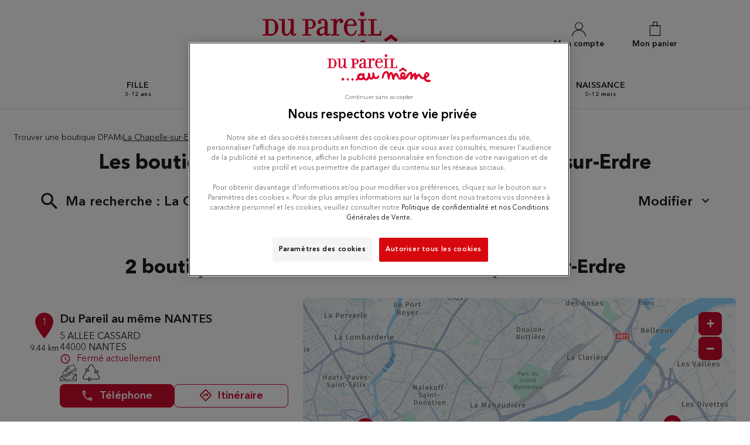

--- FILE ---
content_type: text/html; charset=utf-8
request_url: https://boutiques.dpam.com/fr/france-FR/la-chapelle-sur-erdre/results
body_size: 12870
content:
<!DOCTYPE html><html lang="fr"><head><script>
                window.dataLayer = window.dataLayer || [];
                
              </script><meta charSet="utf-8"/><script>
                                (function(w,d,s,l,i){w[l]=w[l]||[];w[l].push({'gtm.start':
                                    new Date().getTime(),event:'gtm.js'});var f=d.getElementsByTagName(s)[0],
                                    j=d.createElement(s),dl=l!='dataLayer'?'&l='+l:'';j.async=true;j.src=
                                    'https://www.googletagmanager.com/gtm.js?id='+i+dl;f.parentNode.insertBefore(j,f);
                                })(window,document,'script','dataLayer','GTM-M8D4N77');</script><meta name="viewport" content="width=device-width, initial-scale=1"/><link rel="icon" href="/favicon.ico"/><title>Les boutiques  à La Chapelle-sur-Erdre - Toutes les boutiques  Du Pareil Au Même </title><meta name="description" content="boutiques  Du Pareil Au Même : Trouvez le boutique  Du Pareil Au Même à La Chapelle-sur-Erdre ."/><link rel="canonical" href="https://boutiques.dpam.com/fr/france-FR/la-chapelle-sur-erdre/results"/><script type="application/ld+json">{"@context":"https://schema.org","@type":"BreadcrumbList","itemListElement":[{"@type":"ListItem","position":1,"name":"Trouver une boutique DPAM","item":"https://boutiques.dpam.com/fr"},{"@type":"ListItem","position":2,"name":"La Chapelle-sur-Erdre","item":"https://boutiques.dpam.com/fr/france-FR/la-chapelle-sur-erdre/results"}]}</script><meta name="next-head-count" content="8"/><link rel="preload" href="/_next/static/css/d977d72a8105069e.css" as="style"/><link rel="stylesheet" href="/_next/static/css/d977d72a8105069e.css" data-n-g=""/><noscript data-n-css=""></noscript><script defer="" nomodule="" src="/_next/static/chunks/polyfills-5cd94c89d3acac5f.js"></script><script src="/_next/static/chunks/webpack-91540b9753ba3380.js" defer=""></script><script src="/_next/static/chunks/framework-a88c9c524f289910.js" defer=""></script><script src="/_next/static/chunks/main-fbbf27b596e7e644.js" defer=""></script><script src="/_next/static/chunks/pages/_app-37b3f2293e7520f8.js" defer=""></script><script src="/_next/static/chunks/971-927964b9c7996950.js" defer=""></script><script src="/_next/static/chunks/327-b4d218a3d0937e02.js" defer=""></script><script src="/_next/static/chunks/pages/%5Bcountry%5D/%5Bparams1%5D/results-ebcae68f274c2986.js" defer=""></script><script src="/_next/static/7kVg2Qx9n_EB6VcQMYnFI/_buildManifest.js" defer=""></script><script src="/_next/static/7kVg2Qx9n_EB6VcQMYnFI/_ssgManifest.js" defer=""></script><script src="/_next/static/7kVg2Qx9n_EB6VcQMYnFI/_middlewareManifest.js" defer=""></script></head><body><noscript><iframe src="https://www.googletagmanager.com/ns.html?id=GTM-M8D4N77"
            height="0" width="0" style="display:none;visibility:hidden"></iframe></noscript><div id="__next" data-reactroot=""><div><div class="em-page__container results"><header class="header"><div class="header__container"><div class="header__block-container"><div class="header__container-right"><a class="header__myaccount-link icon-myaccount" href="https://www.dpam.com/account/login" aria-label="Lien vers mon compte DPAM"><span class="header__myaccount-text">Mon compte</span></a><a class="header__pannier-link icon-pannier" href="https://www.dpam.com/cart" aria-label="Lien vers mon panier"><span class="header__pannier-text">Mon panier</span></a></div><div class="header__container-left"><a class="header__brand-link" aria-label="Lien vers le site officiel de DPAM" href="https://www.dpam.com/"><div class="header__brand-link-logo"></div></a></div></div><nav class="header__links-container header__links-container--closed"><a class="header__nav-link" href="https://www.dpam.com/collections/fille-vetements-3-a-12-ans"><span class="header__nav-label">fille</span><span class="header__nav-dash"> - </span><span class="header__nav-label2">3-12 ans</span></a><a class="header__nav-link" href="https://www.dpam.com/collections/garcon-vetements-3-a-12-ans"><span class="header__nav-label">garçon</span><span class="header__nav-dash"> - </span><span class="header__nav-label2">3-12 ans</span></a><a class="header__nav-link" href="https://www.dpam.com/collections/bebe-fille-vetements-3-a-36-mois"><span class="header__nav-label">bébé fille</span><span class="header__nav-dash"> - </span><span class="header__nav-label2">3-36 mois</span></a><a class="header__nav-link" href="https://www.dpam.com/collections/bebe-garcon-vetements-3-a-36-mois"><span class="header__nav-label">bébé garçon</span><span class="header__nav-dash"> - </span><span class="header__nav-label2">3-36 mois</span></a><a class="header__nav-link" href="https://www.dpam.com/collections/naissance"><span class="header__nav-label">Naissance</span><span class="header__nav-dash"> - </span><span class="header__nav-label2">0-12 mois</span></a></nav><i class="icon-burger burger-icon"></i></div></header><main role="main"><div class="heading__container"><div class="heading__elements-container"><nav data-testid="breadcrumb-component" class="em-breadcrumb__container desktop" aria-label="Fil d&#x27;Ariane" role="navigation"><ol class="em-breadcrumb__line"><li class="em-breadcrumb__element-container"><a data-testid="" class="em-breadcrumb__path-line" href="/fr">Trouver une boutique DPAM</a></li><li class="em-breadcrumb__element-container"><span class="em-breadcrumb__separator" aria-hidden="true"></span><a data-testid="La Chapelle-sur-Erdre" class="em-breadcrumb__path-line" aria-current="page">La Chapelle-sur-Erdre</a></li></ol></nav><h1 class="heading__page-title" tabindex="-1">Les boutiques  Du Pareil Au Même à La Chapelle-sur-Erdre</h1><div class="em-frame__container em-searchform"><div class="em-searchform__title-container"><div class="em-searchform__title" data-testid="searchFormTitle"><div class="em-searchform__title-left"><span class="icon-recherche-titre" aria-hidden="true"></span><p role="heading" aria-level="2" class="em-searchform__title-left-text">Ma recherche</p></div><button class="em-searchform__title-right" aria-expanded="true"><span>Modifier</span><span class="icon-chevron-dropdown--up" aria-hidden="true"></span></button></div></div><div class="em-searchform__search-container"><div class="em-multi-select__container advancedFilters"><button class="em-button em-button--secondary em-multi-select__button" data-testid="em-multi-select__button" role="button" aria-controls="multiselect-options" aria-expanded="false"><span class="em-button__icon icon-advancedFilters" aria-hidden="true"></span>Critères avancés</button><ul data-testid="ui-multiselect-options" class="em-multi-select__options-container" role="group" id="multiselect-options"><li id="multiselect-option-chaussures" class="em-multi-select__option"><div class="em-ui-checkbox__container chaussures" role="checkbox" aria-checked="false" tabindex="0"><span class="em-ui-checkbox__checkmark"></span>Collection de chaussures</div></li><li id="multiselect-option-debarras" class="em-multi-select__option"><div class="em-ui-checkbox__container debarras" role="checkbox" aria-checked="false" tabindex="0"><span class="em-ui-checkbox__checkmark"></span>Reprises chaussures</div></li><li id="multiselect-option-ouvert_dim" class="em-multi-select__option"><div class="em-ui-checkbox__container ouvert_dim" role="checkbox" aria-checked="false" tabindex="0"><span class="em-ui-checkbox__checkmark"></span>Ouvert le dimanche</div></li><li id="multiselect-option-ouvert_19h" class="em-multi-select__option"><div class="em-ui-checkbox__container ouvert_19h" role="checkbox" aria-checked="false" tabindex="0"><span class="em-ui-checkbox__checkmark"></span>Ouvert après 19h</div></li></ul></div><div class="em-search-module__search-field em-text-input searchField" data-testid="search-module"><div role="combobox" aria-haspopup="listbox" aria-owns="react-autowhatever-1" aria-expanded="false" class="react-autosuggest__container"><input type="text" value="" autoComplete="off" aria-autocomplete="list" aria-controls="react-autowhatever-1" class="react-autosuggest__input" placeholder="Ville / Code postal" aria-label="Ville / Code postal"/><div id="react-autowhatever-1" class="react-autosuggest__suggestions-container"></div></div><button class="em-button em-button--secondary location-button" data-testid="location-button" role="button"><span class="em-button__icon icon-me-localiser" aria-hidden="true"></span><span class="sr-only">Utiliser ma position</span></button><div class="sr-only" aria-live="polite" aria-atomic="true"></div></div><button class="em-button em-button--primary search-button" data-testid="search-button" disabled="" id="search-button" role="button"><span class="em-button__icon icon-recherche-titre" aria-hidden="true"></span>Recherche</button></div></div></div></div><div class="em-layout__container"><div class="em-results__container"><div class="dual-frame__container"><h2 class="dual-frame__dual-frame-label">2 boutiques  Du Pareil Au Même à La Chapelle-sur-Erdre</h2><div class="dual-frame__tab"><button class="dual-frame__tablinks dual-frame__tablinks--active" aria-current="true">Liste</button><button class="dual-frame__tablinks" aria-hidden="true" tabindex="-1">Carte</button></div><div class="dual-frame__frames-container"><div class="dual-frame__frame-1 dual-frame__frame-1--opened" data-testid="results-dual-frame-1" tabindex="-1"><div class="pois-list__container" data-testid="pois-list" role="list"><div class="em-frame__container em-poi-list-element__frame 8264" role="listitem"><div class="em-poi-list-element__container" data-testid="poi-list-element"><div class="em-poi-list-element__marker-container"><div class="em-poi-list-element__marker-icon"><p class="em-poi-list-element__marker-label">1</p></div><p class="em-poi-list-element__marker-distance">9.44 km</p></div><div class="em-poi-list-element__poi-container"><h3 class="em-poi-list-element__poi-name"><a href="/fr/france-FR/8264/du-pareil-au-meme-nantes/details">Du Pareil au même NANTES</a></h3><div class="em-poi-list-element__poi-details"><address class="em-address-lines__container em-poi-list-element__address-lines" data-testid="address-lines"><span>5 ALLEE CASSARD</span><span>44000 NANTES</span></address><p data-testid="schedules-infos" class="em-schedule-info__container em-poi-list-element__schedule-info"><span class="em-schedule-info__icon icon-em-schedule-info" aria-hidden="true"></span>Fermé actuellement</p><div class="em-poi-list-element__categories-container"><i class="em-poi-list-element__categories-icon icon-chaussures"></i><i class="em-poi-list-element__categories-icon icon-debarras"></i></div><div class="em-buttons-block__container em-poi-list-element__buttons-block" data-testid="buttons-block"><button class="em-button em-button--primary display-cta-display-phone" data-testid="display-cta-display-phone" role="button"><span class="em-button__icon icon-telephone" aria-hidden="true"></span>Téléphone</button><button class="em-button em-button--secondary button-itinerary" data-testid="button-itinerary" role="button"><span class="em-button__icon icon-itineraire" aria-hidden="true"></span>Itinéraire</button></div></div></div></div></div><div class="em-frame__container em-poi-list-element__frame 8129" role="listitem"><div class="em-poi-list-element__container" data-testid="poi-list-element"><div class="em-poi-list-element__marker-container"><div class="em-poi-list-element__marker-icon"><p class="em-poi-list-element__marker-label">2</p></div><p class="em-poi-list-element__marker-distance">11.32 km</p></div><div class="em-poi-list-element__poi-container"><h3 class="em-poi-list-element__poi-name"><a href="/fr/france-FR/8129/du-pareil-au-meme-basse-goulaine-leclerc/details">Du Pareil au même BASSE GOULAINE LECLERC</a></h3><div class="em-poi-list-element__poi-details"><address class="em-address-lines__container em-poi-list-element__address-lines" data-testid="address-lines"><span>C.C. LECLERC POLE SUD</span><span>44115 BASSE GOULAINE</span></address><p data-testid="schedules-infos" class="em-schedule-info__container em-poi-list-element__schedule-info"><span class="em-schedule-info__icon icon-em-schedule-info" aria-hidden="true"></span>Fermé actuellement</p><div class="em-poi-list-element__categories-container"><i class="em-poi-list-element__categories-icon icon-ouvert_19h"></i></div><div class="em-buttons-block__container em-poi-list-element__buttons-block" data-testid="buttons-block"><button class="em-button em-button--primary display-cta-display-phone" data-testid="display-cta-display-phone" role="button"><span class="em-button__icon icon-telephone" aria-hidden="true"></span>Téléphone</button><button class="em-button em-button--secondary button-itinerary" data-testid="button-itinerary" role="button"><span class="em-button__icon icon-itineraire" aria-hidden="true"></span>Itinéraire</button></div></div></div></div></div></div></div><div class="dual-frame__frame-2" data-testid="results-dual-frame-2"></div></div></div></div><div id="seo-index-proximity" class="em-seo-indexes__container proximity"><div class="em-seo-indexes__title-container"><h2 class="em-seo-indexes__title">Les boutiques  Du Pareil Au Même dans les villes à proximité</h2><span class="icon icon-chevron-dropdown--down" aria-hidden="true"></span></div><ul class="em-seo-indexes__index-column"><li class="em-seo-indexes__element"><a data-testid="index-element" href="/fr/france-FR/la-chapelle-sur-erdre/results" class="em-seo-indexes__link" title="La Chapelle-sur-Erdre">La Chapelle-sur-Erdre</a></li><li class="em-seo-indexes__element"><a data-testid="index-element" href="/fr/france-FR/orvault/results" class="em-seo-indexes__link" title="Orvault">Orvault</a></li><li class="em-seo-indexes__element"><a data-testid="index-element" href="/fr/france-FR/carquefou/results" class="em-seo-indexes__link" title="Carquefou">Carquefou</a></li><li class="em-seo-indexes__element"><a data-testid="index-element" href="/fr/france-FR/nantes/results" class="em-seo-indexes__link" title="Nantes">Nantes</a></li><li class="em-seo-indexes__element"><a data-testid="index-element" href="/fr/france-FR/saint-herblain/results" class="em-seo-indexes__link" title="Saint-Herblain">Saint-Herblain</a></li><li class="em-seo-indexes__element"><a data-testid="index-element" href="/fr/france-FR/saint-sebastien-sur-loire/results" class="em-seo-indexes__link" title="Saint-Sébastien-sur-Loire">Saint-Sébastien-sur-Loire</a></li><li class="em-seo-indexes__element"><a data-testid="index-element" href="/fr/france-FR/reze/results" class="em-seo-indexes__link" title="Rezé">Rezé</a></li><li class="em-seo-indexes__element"><a data-testid="index-element" href="/fr/france-FR/bouguenais/results" class="em-seo-indexes__link" title="Bouguenais">Bouguenais</a></li><li class="em-seo-indexes__element"><a data-testid="index-element" href="/fr/france-FR/vertou/results" class="em-seo-indexes__link" title="Vertou">Vertou</a></li></ul></div><nav data-testid="breadcrumb-component" class="em-breadcrumb__container mobile" aria-label="Fil d&#x27;Ariane" role="navigation"><ol class="em-breadcrumb__line"><li class="em-breadcrumb__element-container"><a data-testid="" class="em-breadcrumb__path-line" href="/fr">Trouver une boutique DPAM</a></li><li class="em-breadcrumb__element-container"><span class="em-breadcrumb__separator" aria-hidden="true"></span><a data-testid="La Chapelle-sur-Erdre" class="em-breadcrumb__path-line" aria-current="page">La Chapelle-sur-Erdre</a></li></ol></nav><p class="em-copyright" lang="en">Powered by <a href="https://www.evermaps.com">evermaps ©</a></p></div></main><footer class="footer"><div class="footer__container"><div class="footer__container-all-links"><div class="footer__container-links"><div class="footer__nav-title"><div class="footer__nav-title-label">Aide</div><i class="footer__nav-title-icon icon-chevron-dropdown--down"></i></div><div class="footer__nav-links footer__nav-links--collapsed"><a class="footer__nav-link" href="https://www.dpam.com/pages/contact">Contactez-nous</a><a class="footer__nav-link" href="https://www.dpam.com/pages/livraison-et-retour">Livraison et retours</a><a class="footer__nav-link" href="https://www.dpam.com/pages/moyens-de-paiement">Modes de paiement</a><a class="footer__nav-link" href="https://www.dpam.com/guide-des-tailles/size-guide.html">Guide des tailles</a><a class="footer__nav-link" href="https://www.dpam.com/pages/quel-tog-choisir-pour-son-bebe">Quel TOG choisir pour bébé ? </a></div></div><div class="footer__container-links"><div class="footer__nav-title"><div class="footer__nav-title-label">Du Pareil au même</div><i class="footer__nav-title-icon icon-chevron-dropdown--down"></i></div><div class="footer__nav-links footer__nav-links--collapsed"><a class="footer__nav-link" href="https://www.dpam.com/pages/marque">La marque</a><a class="footer__nav-link" href="https://www.dpam.com/pages/programme-de-fidelite">Programme de fidélité</a><a class="footer__nav-link" href="https://boutiques.dpam.com/fr">Nos boutiques</a><a class="footer__nav-link" href="https://www.dpam.com/pages/devenir-partenaire">Ouvrir une franchise</a><a class="footer__nav-link" href="https://www.groupe-gpe.com/nous-rejoindre/">Nous rejoindre</a></div></div><div class="footer__container-links"><div class="footer__nav-title"><div class="footer__nav-title-label">Infos légales</div><i class="footer__nav-title-icon icon-chevron-dropdown--down"></i></div><div class="footer__nav-links footer__nav-links--collapsed"><a class="footer__nav-link" href="https://www.dpam.com/pages/conditions-des-offres">Conditions des offres</a><a class="footer__nav-link" href="https://www.dpam.com/pages/conditions-generales-de-vente">Conditions générales de vente</a><a class="footer__nav-link" href="https://www.dpam.com/pages/conditions-generales-de-vente-du-programme-de-fidelite">Conditions générales de vente du programme de fidélité</a><a class="footer__nav-link" href="https://www.dpam.com/pages/politique-de-confidentialite">Politique de confidentialité</a><a class="footer__nav-link" href="https://www.dpam.com/pages/mentions-legales">Mentions légales</a><a class="footer__nav-link" href="https://www.dpam.com/pages/conditions-generales-dutilisation">Conditions d&#x27;utilisation</a><a class="footer__nav-link" href="https://www.dpam.com/pages/fiche-produit-environnementale">Fiche produit environnementale</a></div></div></div><div class="footer__container-logo"><div class="footer__brand-logo"></div></div><div class="footer__container-mentions"><p class="footer__container-text">Vêtement enfant &amp; bébé sur DPAM.com ! Du Pareil au même, référence des chaussures bébé et de vetement enfant, vous invite à découvrir son univers de vêtement tendance &amp; confortable pour bébé, fille et garçon ! Parcourez nos différents univers pour trouver le produit idéal pour votre bambin : robe fille, body bébé, pyjama bébé, pantalon garçon, chaussures enfant, ... mais aussi de nombreux guides conseils ! Profitez également de bons plans, toute l&#x27;année, sur une sélection de produits d&#x27;anciennes collections Du Pareil au même ! De plus, pour la collection printemps / été, Du Pareil au même vous propose de nombreux vêtements enfants tendances aussi bien pour votre garçon (manteau garçon, chemise, chaussures garçon...) que votre fille (gilet fille, veste fille, débardeur, boots...), adoptez un style coloré et tendance pour l&#x27;été ! Un large choix de maillot de bain enfant vous attend sur le site. Du Pareil au même, c&#x27;est aussi une large collection pour les tous petits avec des vêtements bébé colorés et confortables : bodies bébé fille, combinaison, manteau bébé, pull bébé, chemisier, salopette bébé... A la recherche d&#x27;un vetement enfant pas cher ? Vous trouverez votre bonheur chez Du Pareil au même.</p></div></div></footer></div><div class="Toastify"></div></div></div><script id="__NEXT_DATA__" type="application/json">{"props":{"pageProps":{"initialState":{"client":{"device":{"name":""},"modale":{"isOpen":false,"selectedModal":""},"navigation":{"navigationHistory":[],"currentPage":"Home"},"page":{"name":"","title":"","indexes":[],"isScrollAvailable":true},"pois":{"poisList":null},"search":{"values":null,"filters":[]},"control":{"hasLoad":false}}},"nationalAdvertising1":null,"isNoIndexPage":false,"canonicalUrl":{"current":"https://boutiques.dpam.com/fr/france-FR/la-chapelle-sur-erdre/results","previous":"","next":""},"countryCode":"FRA","dualFrameData":{"paginationData":{"count":2,"elementsNumber":1,"currentPage":1,"baseResultUrl":"/fr/france-FR/la-chapelle-sur-erdre/results"},"poisListData":[{"id":"2afa2d4f-4512-44e4-a53c-865a3e8919f9","code":"8264","culture":"FR","distance":9436.84941887,"poiType":"","version":0,"address":{"AddressLine1":"5 ALLEE CASSARD","City":"NANTES","Country":"FRA","CultureId":"","PostalCode":"44000","AddressLine2":"","BuildingName":"","FirstName":"","LastName":"","Region":"","State":"","SubAdmin":"","SubLocality":"","UnitName":""},"geocoding":{"type":"","data":{"location":{"Address":{"AdditionalData":[],"City":"","Country":"","Region":"","District":"","HouseNumber":"","Label":"","PostalCode":"","State":"","Street":""},"AdminInfo":{"Currency":"","DrivingSide":"","LocalTime":"","SystemOfMeasure":"","TimeZoneOffset":""},"Position":{"Latitude":"0","Longitude":"0"},"LocationId":"","LocationType":"","MapReference":{"AddressId":"","CityId":"","CountryId":"","CountyId":"","ReferenceId":"","RoadLinkId":"","SideOfStreet":"","Spot":0,"StateId":""},"MapView":{"BottomRight":{"Latitude":"0","Longitude":"0"},"TopLeft":{"Latitude":"0","Longitude":"0"}},"NavigationPosition":[]},"relevance":0}},"geocodingAddress":{"CityId":"20069319","City":"Nantes","PostalCode":"44000","Country":"FRA","State":"Pays de la Loire","NormalizedCity":"nantes","County":"Loire-Atlantique"},"metadata":{"agencyPoiExtension":{"Culture":"","Version":0,"status":{"closeSelected":false,"closedFrom":"","openSelected":false,"openedFrom":"","published":false}},"catchmentArea":{"Culture":"","Version":0,"catchment_area":[]},"categories":[{"key":"0","value":{"Code":"TypeOfPOI","Label":"Type de POI","Values":[{"Code":"poi","Label":"poi","ConsoleCode":"a2ced47d-704b-4ae5-b70b-86ca4c2b655f"}]}}],"contacts":{"Culture":"","Facebook":"https://www.facebook.com/dpam/","Fax":"","Linkedin":"","Mail":"","Phone":"02 40 20 46 09","Twitter":"","Version":0,"Web":"","Youtube":"https://www.youtube.com/user/TheDpamTV","Snapchat":"","Tiktok":"","Instagram":"https://www.instagram.com/dpam_officiel/","Pinterest":""},"details":{"Culture":"","DefaultImageUrl":"","Description":"\u003cp\u003eAu coeur du Centre Ville de Nantes à la croisée des trams, venez découvrir nos collections ludiques et colorées. Chez nous, vous pourrez habiller vos petits de la tête au pieds, de la naissance à la fin de leur enfance et passer un agréable moment shopping en notre compagnie A très vite\u003c/p\u003e","Name":"Du Pareil au même NANTES","Siret":"","Version":""},"status":{"ClosedFrom":"","OpenedFrom":"","Published":true},"stats":{"Culture":"FR","Version":null,"AverageRating":4.5,"TotalReviewCount":76}},"position":{"Latitude":47.2146953,"Longitude":-1.5560636},"schedules":{"Defaultweekschedule":[{"name":"Monday","values":{"IsOpen":true,"OpeningRanges":[{"BeginTime":{"Hour":10,"Minute":0},"EndTime":{"Hour":19,"Minute":0}}],"IsToday":false},"index":1},{"name":"Tuesday","values":{"IsOpen":true,"OpeningRanges":[{"BeginTime":{"Hour":10,"Minute":0},"EndTime":{"Hour":19,"Minute":0}}],"IsToday":false},"index":2},{"name":"Wednesday","values":{"IsOpen":true,"OpeningRanges":[{"BeginTime":{"Hour":10,"Minute":0},"EndTime":{"Hour":19,"Minute":0}}],"IsToday":false},"index":3},{"name":"Thursday","values":{"IsOpen":true,"OpeningRanges":[{"BeginTime":{"Hour":10,"Minute":0},"EndTime":{"Hour":19,"Minute":0}}],"IsToday":true},"index":4},{"name":"Friday","values":{"IsOpen":true,"OpeningRanges":[{"BeginTime":{"Hour":10,"Minute":0},"EndTime":{"Hour":19,"Minute":0}}],"IsToday":false},"index":5},{"name":"Saturday","values":{"IsOpen":true,"OpeningRanges":[{"BeginTime":{"Hour":10,"Minute":0},"EndTime":{"Hour":19,"Minute":0}}],"IsToday":false},"index":6},{"name":"Sunday","values":{"IsOpen":false,"OpeningRanges":[],"IsToday":false},"index":0}],"Currentweekschedule":[{"name":"Monday","values":{"IsOpen":true,"OpeningRanges":[{"BeginTime":{"Hour":10,"Minute":0},"EndTime":{"Hour":19,"Minute":0}}],"IsToday":false},"index":1},{"name":"Tuesday","values":{"IsOpen":true,"OpeningRanges":[{"BeginTime":{"Hour":10,"Minute":0},"EndTime":{"Hour":19,"Minute":0}}],"IsToday":false},"index":2},{"name":"Wednesday","values":{"IsOpen":true,"OpeningRanges":[{"BeginTime":{"Hour":10,"Minute":0},"EndTime":{"Hour":19,"Minute":0}}],"IsToday":false},"index":3},{"name":"Thursday","values":{"IsOpen":true,"OpeningRanges":[{"BeginTime":{"Hour":10,"Minute":0},"EndTime":{"Hour":19,"Minute":0}}],"IsToday":true},"index":4},{"name":"Friday","values":{"IsOpen":true,"OpeningRanges":[{"BeginTime":{"Hour":10,"Minute":0},"EndTime":{"Hour":19,"Minute":0}}],"IsToday":false},"index":5},{"name":"Saturday","values":{"IsOpen":true,"OpeningRanges":[{"BeginTime":{"Hour":10,"Minute":0},"EndTime":{"Hour":19,"Minute":0}}],"IsToday":false},"index":6},{"name":"Sunday","values":{"IsOpen":false,"OpeningRanges":[],"IsToday":false},"index":0}],"LimitedSchedules":[],"SpecificSchedules":[],"ExceptionalDaySchedules":[],"currentIsDefault":true},"openingStatus":"Closed","customMetadata":[{"code":"POI_SERVICES","label":"Services","data":[{"Code":"chaussures","Label":"Collection de chaussures","Type":"Flag","Value":true},{"Code":"debarras","Label":"Bon débarras","Type":"Flag","Value":true}]}],"medias":[],"geoAdmin":{"city":{"id":16304,"code":"44109"},"county":{"id":45,"code":"44"},"state":{"id":12,"code":"52"},"country":{"id":1,"code":"FRA"}}},{"id":"90798231-fd69-44a9-ab94-a22a11a8d90f","code":"8129","culture":"FR","distance":11318.07622879,"poiType":"","version":0,"address":{"AddressLine1":"C.C. LECLERC POLE SUD","City":"BASSE GOULAINE","Country":"FRA","CultureId":"","PostalCode":"44115","AddressLine2":"","BuildingName":"","FirstName":"","LastName":"","Region":"","State":"","SubAdmin":"","SubLocality":"","UnitName":""},"geocoding":{"type":"","data":{"location":{"Address":{"AdditionalData":[],"City":"","Country":"","Region":"","District":"","HouseNumber":"","Label":"","PostalCode":"","State":"","Street":""},"AdminInfo":{"Currency":"","DrivingSide":"","LocalTime":"","SystemOfMeasure":"","TimeZoneOffset":""},"Position":{"Latitude":"0","Longitude":"0"},"LocationId":"","LocationType":"","MapReference":{"AddressId":"","CityId":"","CountryId":"","CountyId":"","ReferenceId":"","RoadLinkId":"","SideOfStreet":"","Spot":0,"StateId":""},"MapView":{"BottomRight":{"Latitude":"0","Longitude":"0"},"TopLeft":{"Latitude":"0","Longitude":"0"}},"NavigationPosition":[]},"relevance":0}},"geocodingAddress":{"CityId":"20069020","City":"Basse-Goulaine","PostalCode":"44115","Country":"FRA","State":"Pays de la Loire","NormalizedCity":"basse-goulaine","County":"Loire-Atlantique"},"metadata":{"agencyPoiExtension":{"Culture":"","Version":0,"status":{"closeSelected":false,"closedFrom":"","openSelected":false,"openedFrom":"","published":false}},"catchmentArea":{"Culture":"","Version":0,"catchment_area":[]},"categories":[{"key":"0","value":{"Code":"TypeOfPOI","Label":"Type de POI","Values":[{"Code":"poi","Label":"poi","ConsoleCode":"a2ced47d-704b-4ae5-b70b-86ca4c2b655f"}]}}],"contacts":{"Culture":"","Facebook":"https://www.facebook.com/dpam/","Fax":"","Linkedin":"","Mail":"","Phone":"02 40 33 48 39","Twitter":"","Version":0,"Web":"","Youtube":"https://www.youtube.com/user/TheDpamTV","Snapchat":"","Tiktok":"","Instagram":"https://www.instagram.com/dpam_officiel/","Pinterest":""},"details":{"Culture":"","DefaultImageUrl":"","Description":"\u003cp\u003eAu sein de la galerie du Leclerc, à côté des glaces Yogourt Factory, mon équipe et moi-même, vous proposons une gamme de vêtements colorés et ludiques de la naissance au 12 ans Vous trouverez facilement le produit qui répondra pleinement à vos attentes. Hâte de vous accueillir et vous faire vivre un moment de rêve à vos loulous :) Nathalie et son Equipe\u003c/p\u003e","Name":"Du Pareil au même BASSE GOULAINE LECLERC","Siret":"","Version":""},"status":{"ClosedFrom":"","OpenedFrom":"","Published":true},"stats":{"Culture":"FR","Version":null,"AverageRating":4.8,"TotalReviewCount":82}},"position":{"Latitude":47.2152586,"Longitude":-1.4660877},"schedules":{"Defaultweekschedule":[{"name":"Monday","values":{"IsOpen":true,"OpeningRanges":[{"BeginTime":{"Hour":9,"Minute":30},"EndTime":{"Hour":20,"Minute":0}}],"IsToday":false},"index":1},{"name":"Tuesday","values":{"IsOpen":true,"OpeningRanges":[{"BeginTime":{"Hour":9,"Minute":30},"EndTime":{"Hour":20,"Minute":0}}],"IsToday":false},"index":2},{"name":"Wednesday","values":{"IsOpen":true,"OpeningRanges":[{"BeginTime":{"Hour":9,"Minute":30},"EndTime":{"Hour":20,"Minute":0}}],"IsToday":false},"index":3},{"name":"Thursday","values":{"IsOpen":true,"OpeningRanges":[{"BeginTime":{"Hour":9,"Minute":30},"EndTime":{"Hour":20,"Minute":0}}],"IsToday":true},"index":4},{"name":"Friday","values":{"IsOpen":true,"OpeningRanges":[{"BeginTime":{"Hour":9,"Minute":30},"EndTime":{"Hour":20,"Minute":30}}],"IsToday":false},"index":5},{"name":"Saturday","values":{"IsOpen":true,"OpeningRanges":[{"BeginTime":{"Hour":9,"Minute":30},"EndTime":{"Hour":20,"Minute":30}}],"IsToday":false},"index":6},{"name":"Sunday","values":{"IsOpen":false,"OpeningRanges":[],"IsToday":false},"index":0}],"Currentweekschedule":[{"name":"Monday","values":{"IsOpen":true,"OpeningRanges":[{"BeginTime":{"Hour":9,"Minute":30},"EndTime":{"Hour":20,"Minute":0}}],"IsToday":false},"index":1},{"name":"Tuesday","values":{"IsOpen":true,"OpeningRanges":[{"BeginTime":{"Hour":9,"Minute":30},"EndTime":{"Hour":20,"Minute":0}}],"IsToday":false},"index":2},{"name":"Wednesday","values":{"IsOpen":true,"OpeningRanges":[{"BeginTime":{"Hour":9,"Minute":30},"EndTime":{"Hour":20,"Minute":0}}],"IsToday":false},"index":3},{"name":"Thursday","values":{"IsOpen":true,"OpeningRanges":[{"BeginTime":{"Hour":9,"Minute":30},"EndTime":{"Hour":20,"Minute":0}}],"IsToday":true},"index":4},{"name":"Friday","values":{"IsOpen":true,"OpeningRanges":[{"BeginTime":{"Hour":9,"Minute":30},"EndTime":{"Hour":20,"Minute":30}}],"IsToday":false},"index":5},{"name":"Saturday","values":{"IsOpen":true,"OpeningRanges":[{"BeginTime":{"Hour":9,"Minute":30},"EndTime":{"Hour":20,"Minute":30}}],"IsToday":false},"index":6},{"name":"Sunday","values":{"IsOpen":false,"OpeningRanges":[],"IsToday":false},"index":0}],"LimitedSchedules":[],"SpecificSchedules":[],"ExceptionalDaySchedules":[],"currentIsDefault":true},"openingStatus":"Closed","customMetadata":[{"code":"POI_SERVICES","label":"Services","data":[{"Code":"ouvert_19h","Label":"Magasin ouvert après 19H","Type":"Flag","Value":true}]}],"medias":[],"geoAdmin":{"city":{"id":16212,"code":"44009"},"county":{"id":45,"code":"44"},"state":{"id":12,"code":"52"},"country":{"id":1,"code":"FRA"}}}],"mapData":{"defaultBounding":{"latitude":47.29948,"longitude":-1.55009}}},"links":[{"level":"home","label":"","url":"/fr","position":1},{"level":"query","label":"La Chapelle-sur-Erdre","url":"/fr/france-FR/la-chapelle-sur-erdre/results","position":2}],"searchValues":{"type":"ci","latitude":47.29948,"longitude":-1.55009,"country":"FRA","countryId":null,"state":"Pays de la Loire","stateId":null,"county":"Pays de la Loire","countyId":null,"city":"La Chapelle-sur-Erdre","cityId":null,"postalCode":"44240","district":null,"districtId":null,"locationId":"here:cm:namedplace:20069099"},"filters":[],"config":{"hereConfig":{"hereApiKey":"nv_zXJGp1Z22vajzOca0Ztd4gQL2-DWkxwiOAguSrK4","hereLanguage":"FR"},"type":"ClothingStore","logo":"https://boutiques.dpam.com/img/logo.png","baseUrl":"https://boutiques.dpam.com","backUrl":"https://boutiques.dpam.com","baseChunckUrl":"https://boutiques.dpam.com","gtmKey":"GTM-M8D4N77","languages":["fr"],"defaultLanguage":"fr","countries":["FRA"],"seoCountries":["FRA"],"defaultCountry":"FRA","copyright":{"displayComponent":true},"hasAllPoiPage":true,"hasAdvancedFilters":true,"advancedFilters":["chaussures","debarras","ouvert_dim","ouvert_19h"],"composedFilters":{"operator":"or","filters":[{"code":"chaussures","path":"Metadata.POI_SERVICES.chaussures","type":"boolean","value":true,"operator":"equal"},{"code":"debarras","path":"Metadata.POI_SERVICES.debarras","type":"boolean","value":true,"operator":"equal"},{"code":"ouvert_dim","path":"Metadata.POI_SERVICES.ouvert_dim","type":"boolean","value":true,"operator":"equal"},{"code":"ouvert_19h","path":"Metadata.POI_SERVICES.ouvert_19h","type":"boolean","value":true,"operator":"equal"}]},"hasTravelTimes":false,"mapConfig":{"mapType":"Here","maxClusterRadius":40,"iconAnchor":[16,48],"fitBoundsPadding":[30,30],"fitBoundsMaxZoom":14,"hasDetailControls":true},"indexConfig":{"displayPoiIndexOnDetail":false,"poiIndexLimit":21},"showSearchLabel":true,"poiElementDisplayConfig":{"phone":false,"schedulesInfos":true},"displayAllIndexLink":true,"itineraryType":"Default","pagination":{"range":20},"hideDescriptionSecondColumn":false,"customerWebSite":"www.dpam.com/"},"indexPageData":{"indexBlocType":"Proximity","data":[{"url":"/fr/france-FR/la-chapelle-sur-erdre/results","label":"La Chapelle-sur-Erdre","postalCode":"44240","distance":null,"cityIndex":16235,"identifier":"la-chapelle-sur-erdre","country":"FRA","location":{"Latitude":47.3041,"Longitude":-1.5621},"population":20331,"poiCount":1},{"url":"/fr/france-FR/orvault/results","label":"Orvault","postalCode":"44700","distance":null,"cityIndex":16309,"identifier":"orvault","country":"FRA","location":{"Latitude":47.2745,"Longitude":-1.6195},"population":27872,"poiCount":1},{"url":"/fr/france-FR/carquefou/results","label":"Carquefou","postalCode":"44470","distance":null,"cityIndex":16227,"identifier":"carquefou","country":"FRA","location":{"Latitude":47.2968,"Longitude":-1.4687},"population":20510,"poiCount":1},{"url":"/fr/france-FR/nantes/results","label":"Nantes","postalCode":"44000","distance":null,"cityIndex":16304,"identifier":"nantes","country":"FRA","location":{"Latitude":47.2382,"Longitude":-1.5603},"population":323204,"poiCount":2},{"url":"/fr/france-FR/saint-herblain/results","label":"Saint-Herblain","postalCode":"44800","distance":null,"cityIndex":16355,"identifier":"saint-herblain","country":"FRA","location":{"Latitude":47.2246,"Longitude":-1.6306},"population":49537,"poiCount":1},{"url":"/fr/france-FR/saint-sebastien-sur-loire/results","label":"Saint-Sébastien-sur-Loire","postalCode":"44230","distance":null,"cityIndex":16380,"identifier":"saint-sebastien-sur-loire","country":"FRA","location":{"Latitude":47.2065,"Longitude":-1.5023},"population":28283,"poiCount":2},{"url":"/fr/france-FR/reze/results","label":"Rezé","postalCode":"44400","distance":null,"cityIndex":16338,"identifier":"reze","country":"FRA","location":{"Latitude":47.1733,"Longitude":-1.5573},"population":42998,"poiCount":2},{"url":"/fr/france-FR/bouguenais/results","label":"Bouguenais","postalCode":"44340","distance":null,"cityIndex":16221,"identifier":"bouguenais","country":"FRA","location":{"Latitude":47.171,"Longitude":-1.6181},"population":20410,"poiCount":1},{"url":"/fr/france-FR/vertou/results","label":"Vertou","postalCode":"44120","distance":null,"cityIndex":16404,"identifier":"vertou","country":"FRA","location":{"Latitude":47.1532,"Longitude":-1.4679},"population":26002,"poiCount":2}]},"pageName":"results","_nextI18Next":{"initialI18nStore":{"fr":{"common":{"brand":"Du Pareil Au Même","brand2":"DPAM","Counties":"Départements","Cities":{"FRA":"Les $t(typeOfPoi)s $t(brand) dans les villes de France"},"PoiProximity":"Les $t(typeOfPoi)s $t(typeOfPoiSupplement) $t(brand) autour de vous","Proximity":"Les $t(typeOfPoi)s $t(typeOfPoiSupplement) $t(brand) dans les villes à proximité","indexLabel":{"Cities":"{{label}}","Proximity":"{{label}}","PoiProximity":"{{label}}","AllPois":"{{label}}","County":"{{label}}"},"typeOfPoi":"boutique","typeOfPoiSupplement":"","noPoiFound":"Il n'y a aucune $t(typeOfPoi) $t(typeOfPoiSupplement) $t(brand) dans votre zone de recherche. ","here":"Veuillez chercher dans les villes à proximité.","weekDay":{"Monday":"Lundi","Tuesday":"Mardi","Wednesday":"Mercredi","Thursday":"Jeudi","Friday":"Vendredi","Saturday":"Samedi","Sunday":"Dimanche"},"monthLabel":{"January":"Janvier","February":"Février","March":"Mars","April":"Avril","May":"Mai","June":"Juin","July":"Juillet","August":"Août","September":"Septembre","October":"Octobre","November":"Novembre","December":"Décembre"},"breadcrumb":{"homeTitle":"Trouver une boutique $t(brand2)","allpoi":{"FRA":"Toutes nos $t(typeOfPoi)s $t(brand2)"},"ariaLabel":"Fil d'Ariane"},"buttonBlock":{"display-phone":"Téléphone","more-info":"Informations","payment_means":"Moyens de paiement acceptés","newsletter":"Inscription à la newsletter","contacts":"Recevez nos coordonnées","rdv":"Prendre Rendez-vous","itinerary":"Itinéraire"},"countries":{"FRA":"France","GLP":"Guadeloupe","MTQ":"Martinique","GUF":"Guyane","REU":"La Réunion","SPM":"Saint-Pierre-et-Miquelon","MYT":"Mayotte","BLM":"Saint-Barthélemy","MAF":"Saint-Martin","WLF":"Wallis-et-Futuna","PYF":"Polynésie française","NCL":"Nouvelle-Calédonie","BEL":"Belgique"},"country-select":{"BEL":"Belgique","FRA":"France","GBR":"Royaume-uni"},"searchForm":{"search":"Recherche","defaultTitle":"Ma recherche","historyTitle":"Ma recherche : ","near-me":"à proximité","customTitle":"Modifier","localizeMe":"Utiliser ma position","or":"ou","country":"Pays","tooltip":{"search":"rechercher"},"placeholder":"Ville / Code postal","suggestionsAriaLabel":"Les suggestions","suggestionsCountLabel_zero":"Aucune suggestion disponible","suggestionsCountLabel_one":"{{count}} suggestion disponible","suggestionsCountLabel_other":"{{count}} suggestions disponibles"},"searchModule":{"wrongSuggestionMessage":"Nous n'avons pas pu obtenir toutes les informations sur cette adresse. Veuillez en choisir une autre dans la liste."},"geolocationError":{"permissionDenied":"Veuillez autoriser l'accès à votre position et réessayer","positionUnavailable":"La position n'a pas pu être déterminée","timeout":"La localisation est trop longue, veuillez réessayer","unknown":"Une erreur inconnue s'est produite, veuillez réessayer"},"home":{"headTitle":{"FRA":"Toutes les $t(typeOfPoi)s $t(typeOfPoiSupplement) $t(brand)"},"metadata":{"description":{"FRA":"$t(typeOfPoi)s $t(typeOfPoiSupplement) $t(brand) : Trouvez le $t(typeOfPoi) $t(typeOfPoiSupplement) $t(brand) le plus proche de chez vous."}},"title":{"FRA":"Trouver votre $t(typeOfPoi) $t(brand)"},"news":"Nos actualités","description":{"title":"Découvrez nos boutiques Du Pareil au même","seeMore":"Voir plus","seeLess":"Voir moins","displayedText":"\u003cp\u003eLes boutiques Du Pareil au même sont la destination pour les parents qui cherchent des vêtements originaux, ludiques et colorés pour leurs enfants de 0 à 12 ans, des chaussures, des jeux et jouets et des accessoires de qualité. Notre collection comprend une large gamme de vêtements pour bébés et enfants de la naissance à la pré-adolescence. Les collections Du Pareil au même sont un savant mélange de mode, de fantaisie, de créativité et de confort avec des pépites d’humour dedans et toujours beaucoup d’enfance. Du Pareil au même conseille aussi les parents dans le choix de chaussures adaptées à la morphologie des pieds de leurs enfants. Des modèles de qualité qui garantissent aux enfants stabilité, maintien et confort. Des collections variées pour satisfaire tous les besoins et tous les styles. Les boutiques Du Pareil au même sont présentes partout France pour permettre aux clients de voir, de toucher et d’essayer nos vêtements et nos chaussures avant d'acheter.\u003c/p\u003e","collapsedText":"\u003cp\u003ePour aider les clients à trouver facilement nos boutiques, nous avons mis en place un store locator. Avec le store locator Du Pareil au même, vous pouvez trouver rapidement et facilement la boutique Du Pareil au même la plus proche de chez vous en saisissant votre adresse ou en utilisant la géolocalisation. Les résultats de recherche affichent les boutiques Du Pareil au même dans votre région, avec des informations telles que l'adresse, les horaires d'ouverture,les numéros de téléphone et les services proposés.\u003c/p\u003e\u003cp\u003eEn utilisant notre store locator, vous pouvez planifier votre visite en magasin en fonction de ses horaires et de sa localisation. Que vous cherchiez des vêtements de naissance, des vêtements pour bébés, des vêtements pour enfants des chaussures, pour votre enfant ou pour faire un cadeau, nos boutiques Du Pareil au même ont tout ce dont vous avez besoin.\u003c/p\u003e\u003cp\u003eEn plus de nos vêtements et accessoires pour enfants, nous offrons également des services personnalisés pour aider les parents à trouver le look parfait pour leurs enfants. Notre équipe de stylistes professionnels est disponible pour aider les clients à choisir les meilleures tenues pour leurs enfants, en fonction de leur âge, de leur taille et de leur style personnel. Vous pouvez également demander des conseils sur les combinaisons de couleurs et les accessoires pour compléter leurs tenues.\u003c/p\u003e\u003cp\u003eDans nos boutiques Du Pareil au même, vous pouvez également profiter d'autres avantages tels que des remises spéciales et des événements exclusifs. Nous proposons également un programme de fidélité qui vous permet de cumuler des points à chaque achat pour bénéficier de réductions et d’avantages exclusifs.\u003c/p\u003e\u003cp\u003eLe store locator Du Pareil au même est un outil pratique pour les clients qui cherchent à nous rendre visite en boutique. Avec des informations détaillées sur les emplacements, les horaires et les services, vous pouvez planifier votre visite en magasin en toute confiance. Que vous cherchiez des vêtements de naissance, des vêtements pour bébés, des vêtements pour enfants ou des chaussures, Du Pareil au même est votre destination pour une mode joyeuse et bienveillante, qui respecte le temps de l’enfance et qui propose des vêtements et des chaussures de qualité à un prix accessible. Trouvez votre boutique Du Pareil au même la plus proche dès maintenant avec notre store locator et commencez votre shopping en toute confiance !\u003c/p\u003e"}},"results":{"headTitle":{"default":"Les $t(typeOfPoi)s $t(typeOfPoiSupplement) {{preposition}} {{location}} - Toutes les $t(typeOfPoi)s $t(typeOfPoiSupplement) $t(brand) {{page}}","geolocation":"Les $t(typeOfPoi)s $t(typeOfPoiSupplement) - Toutes les $t(typeOfPoi)s $t(typeOfPoiSupplement) $t(brand) $t(results.near-me) {{page}}"},"metadata":{"description":{"default":"$t(typeOfPoi)s $t(typeOfPoiSupplement) $t(brand) : Trouvez le $t(typeOfPoi) $t(typeOfPoiSupplement) $t(brand) {{preposition}} {{location}} {{page}}.","geolocation":"$t(typeOfPoi)s $t(typeOfPoiSupplement) $t(brand) : Trouvez le $t(typeOfPoi) $t(typeOfPoiSupplement) $t(brand) $t(results.near-me) {{page}}."}},"title":"Les $t(typeOfPoi)s $t(typeOfPoiSupplement) $t(brand) {{preposition}} {{location}}","subtitle_0":"Aucun $t(typeOfPoi) $t(typeOfPoiSupplement) $t(brand) n'a été trouvée {{preposition}} {{location}}","subtitle_1":"{{count}} $t(typeOfPoi) $t(typeOfPoiSupplement) $t(brand) {{preposition}} {{location}}","subtitle_2":"{{count}} $t(typeOfPoi)s $t(typeOfPoiSupplement) $t(brand) {{preposition}} {{location}}","schedulesInfo":"Ouvert de {{BeginHour}}H à {{EndHour}}","schedulesInfoWithMinutes":"Ouvert de {{BeginHour}}H{{BeginMinutes}} à {{EndHour}}H{{EndMinutes}}","distance":"{{count}} {{metricSystem}}","near-me":"autour de vous","list":"Liste","map":"Carte","targetPositionLabel":"Ma position","page":"- Page {{index}}"},"details":{"headTitle":"{{POI_NAME}} - $t(typeOfPoi) $t(typeOfPoiSupplement) {{POI_CITY_NAME}}","metadata":{"description":"{{POI_NAME}}, $t(typeOfPoi) $t(typeOfPoiSupplement) $t(brand) {{POI_CITY_NAME}}."},"title":"Votre $t(typeOfPoi) $t(typeOfPoiSupplement) $t(brand) {{preposition}} {{location}}","exceptionalSchedulesDateFormat":"$t(weekDay.{{dayName}}) {{dateNumber}} $t(monthLabel.{{month}}) {{year}}","detailMapCardTitle":"","servicesCardTitle":"Services:","socialsCardTitle":"Restons en contact","detailMap":{"itineraryButton":"Itinéraire","navigateIntoMapButton":"Naviguer","reloaded":"Réinitialiser la Carte"},"schedulesCard":{"current":"Horaires d'ouverture","default":"Horaires habituels","exceptional":"Horaires exceptionnels à venir"},"poiImageAlt":"Magasin {{POI_NAME}} - {{POI_CITY_NAME}} ({{POI_POSTAL_CODE}}) Visuel {{index}}","poiImageAltDefault":"$t(typeOfPoi) $t(typeOfPoiSupplement) $t(brand)","defaultPoiDescription":"\u003cp\u003eBienvenue chez {{POI_NAME}}, 100% mode enfant de la tête aux pieds.\u003c/p\u003e\u003cp\u003eDu Pareil au même propose une mode enfantine originale, des vêtements colorés, des motifs inimitables, des détails exceptionnels, un savoir-faire de chausseur et une très bonne qualité à tout petit prix !\u003c/p\u003e\u003cp\u003eC'est une marque universelle, joyeuse, ludique, libre et surtout complice des enfants. Une marque qui adopte leur point de vue, en phase avec leurs goûts et leurs envies, avec leur vie quotidienne et dans lesquels ils se sentent bien.\u003c/p\u003e\u003cp\u003eNotre boutique est heureuse de vous accueillir et de vous faire découvrir notre univers.\u003c/p\u003e\u003cp\u003eDu Pareil au même, ce que les enfants aiment.\u003c/p\u003e"},"schedulesRange":{"alwaysOpen":"24/24","closed":"Fermé"},"schedulesInfos":{"closedToday":"Fermé aujourd'hui","closed":"Fermé actuellement","isOpen":"Ouvert actuellement","alwaysOpen":"Ouvert 24h/24","alwaysClosed":"Fermé aujourd'hui","openToday":"Ouvert Aujourd'hui de {{beginHour}}H{{beginMinutes}} à {{endHour}}H{{endMinutes}}","open":"Ouvert {{openingHour}}","and":" et ","range":"de {{beginHour}}H{{beginMinutes}} à {{endHour}}H{{endMinutes}}"},"error":{"title":"Trouver votre $t(typeOfPoi) $t(brand)","homeLink":"RETOUR A LA PAGE D'ACCUEIL","defaultHeadTitle":"Une erreur est survenue","defaultTitle":"{{statusCode}}","defaultMessage":"Une erreur est survenue","errorText":"error text","notFoundHeadTitle":"404 - Page introuvable","notFoundTitle":"404","notFoundMessage":"Cette page est introuvable","internalServerHeadTitle":"500 - Erreur interne du serveur","internalServerTitle":"500","internalServerMessage":"Une erreur interne du serveur est survenue"},"index-all":{"headTitle":{"FRA":"Toutes les $t(typeOfPoi)s $t(brand)"},"metadata":{"description":{"FRA":"Retrouvez la liste de toutes les $t(typeOfPoi)s $t(brand)"}},"title":{"FRA":"Toutes les $t(typeOfPoi)s $t(brand)"},"frameTitle":{"FRA":"Toutes les $t(typeOfPoi)s $t(brand)"},"homeLink":{"FRA":"Toutes les $t(typeOfPoi)s $t(brand)"}},"advancedFilters":{"title":"Critères avancés","chaussures":"Collection de chaussures","debarras":"Reprises chaussures","ouvert_dim":"Ouvert le dimanche","ouvert_19h":"Ouvert après 19h"},"header":{"home":"https://www.dpam.com/","myaccount":"https://www.dpam.com/account/login","pannier":"https://www.dpam.com/cart","myaccountAriaLabel":"Lien vers mon compte DPAM","pannierAriaLabel":"Lien vers mon panier","dash":" - ","logoAriaLabel":"Lien vers le site officiel de DPAM","fille":{"label":"fille","label2":"3-12 ans","url":"https://www.dpam.com/collections/fille-vetements-3-a-12-ans"},"garçon":{"label":"garçon","label2":"3-12 ans","url":"https://www.dpam.com/collections/garcon-vetements-3-a-12-ans"},"bebefille":{"label":"bébé fille","label2":"3-36 mois","url":"https://www.dpam.com/collections/bebe-fille-vetements-3-a-36-mois"},"bebegarçon":{"label":"bébé garçon","label2":"3-36 mois","url":"https://www.dpam.com/collections/bebe-garcon-vetements-3-a-36-mois"},"naissance":{"label":"Naissance","label2":"0-12 mois","url":"https://www.dpam.com/collections/naissance"}},"footer":{"assistance":{"title":"Aide","contact":{"label":"Contactez-nous","url":"https://www.dpam.com/pages/contact"},"livraison":{"label":"Livraison et retours","url":"https://www.dpam.com/pages/livraison-et-retour"},"paiement":{"label":"Modes de paiement","url":"https://www.dpam.com/pages/moyens-de-paiement"},"guide_tailles":{"label":"Guide des tailles","url":"https://www.dpam.com/guide-des-tailles/size-guide.html"},"tog":{"label":"Quel TOG choisir pour bébé ? ","url":"https://www.dpam.com/pages/quel-tog-choisir-pour-son-bebe"}},"dpam":{"title":"Du Pareil au même","la_marque":{"label":"La marque","url":"https://www.dpam.com/pages/marque"},"programme_fidelite":{"label":"Programme de fidélité","url":"https://www.dpam.com/pages/programme-de-fidelite"},"nos_boutiques":{"label":"Nos boutiques","url":"https://boutiques.dpam.com/fr"},"franchise":{"label":"Ouvrir une franchise","url":"https://www.dpam.com/pages/devenir-partenaire"},"nous_rejoindre":{"label":"Nous rejoindre","url":"https://www.groupe-gpe.com/nous-rejoindre/"}},"legal_info":{"title":"Infos légales","conditions_offres":{"label":"Conditions des offres","url":"https://www.dpam.com/pages/conditions-des-offres"},"conditions_ventes":{"label":"Conditions générales de vente","url":"https://www.dpam.com/pages/conditions-generales-de-vente"},"conditions_vente_fidelite":{"label":"Conditions générales de vente du programme de fidélité","url":"https://www.dpam.com/pages/conditions-generales-de-vente-du-programme-de-fidelite"},"confidentialite":{"label":"Politique de confidentialité","url":"https://www.dpam.com/pages/politique-de-confidentialite"},"mentions_legales":{"label":"Mentions légales","url":"https://www.dpam.com/pages/mentions-legales"},"conditions_utilisation":{"label":"Conditions d'utilisation","url":"https://www.dpam.com/pages/conditions-generales-dutilisation"},"fiche_produit":{"label":"Fiche produit environnementale","url":"https://www.dpam.com/pages/fiche-produit-environnementale"}}},"pagination":{"previousPage":"Précédent","nextPage":"Suivant","linkTitle":"Page {{pageNumber}}","prevLinkTitle":"$t(pagination.previousPage) - $t(pagination.linkTitle)","nextLinkTitle":"$t(pagination.nextPage) - $t(pagination.linkTitle)","navigationLabel":"Pagination"},"emailModal":{"title":"Recevez nos coordonnées","emailInputLabel":"Entrez votre e-mail","cancelButtonLabel":"Annuler","sendButtonLabel":"Envoyer","successMessage":"Email envoyé, veuillez consulter votre boîte mail.","failedMessage":"Une erreur s'est produite, veuillez réessayer.","invalidEmailMessage":"L'adresse email n'est pas au bon format."},"paymentMeans":{"title":"Moyens de paiement acceptés dans cette boutique","text":""},"privacy":{"title":"Politique de confidentialité","description":"Politique de confidentialité"},"legal":{"title":"Mentions légales","description":"Mentions légales"},"currentOffer":{"title":"Nos actualités"},"slider":{"previous":"Diapositive précédente","next":"Diapositive suivante","a11y":{"paginationBulletMessage":"Diapositive {{index}}","containerRoleDescriptionMessage":"carrousel","itemRoleDescriptionMessage":"diapositive","slideLabelMessage":"{{index}} sur {{slidesLength}}"}},"errorFallback":{"title":"Oups… quelque chose s'est mal passé.","headTitle":"Une erreur est survenue","message":"Veuillez actualiser ou réessayer ultérieurement.","buttonLabel":"Retour à la page d'accueil"},"mapTooltip":{"closeButton":"Fermer le tooltip"}}},"default":{"common":{"brand":"Du Pareil Au Même","brand2":"DPAM","Counties":"Départements","Cities":{"FRA":"Les $t(typeOfPoi)s $t(brand) dans les villes de France"},"PoiProximity":"Les $t(typeOfPoi)s $t(typeOfPoiSupplement) $t(brand) autour de vous","Proximity":"Les $t(typeOfPoi)s $t(typeOfPoiSupplement) $t(brand) dans les villes à proximité","indexLabel":{"Cities":"{{label}}","Proximity":"{{label}}","PoiProximity":"{{label}}","AllPois":"{{label}}","County":"{{label}}"},"typeOfPoi":"boutique","typeOfPoiSupplement":"","noPoiFound":"Il n'y a aucune $t(typeOfPoi) $t(typeOfPoiSupplement) $t(brand) dans votre zone de recherche. ","here":"Veuillez chercher dans les villes à proximité.","weekDay":{"Monday":"Lundi","Tuesday":"Mardi","Wednesday":"Mercredi","Thursday":"Jeudi","Friday":"Vendredi","Saturday":"Samedi","Sunday":"Dimanche"},"monthLabel":{"January":"Janvier","February":"Février","March":"Mars","April":"Avril","May":"Mai","June":"Juin","July":"Juillet","August":"Août","September":"Septembre","October":"Octobre","November":"Novembre","December":"Décembre"},"breadcrumb":{"homeTitle":"Trouver une boutique $t(brand2)","allpoi":{"FRA":"Toutes nos $t(typeOfPoi)s $t(brand2)"},"ariaLabel":"Fil d'Ariane"},"buttonBlock":{"display-phone":"Téléphone","more-info":"Informations","payment_means":"Moyens de paiement acceptés","newsletter":"Inscription à la newsletter","contacts":"Recevez nos coordonnées","rdv":"Prendre Rendez-vous","itinerary":"Itinéraire"},"countries":{"FRA":"France","GLP":"Guadeloupe","MTQ":"Martinique","GUF":"Guyane","REU":"La Réunion","SPM":"Saint-Pierre-et-Miquelon","MYT":"Mayotte","BLM":"Saint-Barthélemy","MAF":"Saint-Martin","WLF":"Wallis-et-Futuna","PYF":"Polynésie française","NCL":"Nouvelle-Calédonie","BEL":"Belgique"},"country-select":{"BEL":"Belgique","FRA":"France","GBR":"Royaume-uni"},"searchForm":{"search":"Recherche","defaultTitle":"Ma recherche","historyTitle":"Ma recherche : ","near-me":"à proximité","customTitle":"Modifier","localizeMe":"Utiliser ma position","or":"ou","country":"Pays","tooltip":{"search":"rechercher"},"placeholder":"Ville / Code postal","suggestionsAriaLabel":"Les suggestions","suggestionsCountLabel_zero":"Aucune suggestion disponible","suggestionsCountLabel_one":"{{count}} suggestion disponible","suggestionsCountLabel_other":"{{count}} suggestions disponibles"},"searchModule":{"wrongSuggestionMessage":"Nous n'avons pas pu obtenir toutes les informations sur cette adresse. Veuillez en choisir une autre dans la liste."},"geolocationError":{"permissionDenied":"Veuillez autoriser l'accès à votre position et réessayer","positionUnavailable":"La position n'a pas pu être déterminée","timeout":"La localisation est trop longue, veuillez réessayer","unknown":"Une erreur inconnue s'est produite, veuillez réessayer"},"home":{"headTitle":{"FRA":"Toutes les $t(typeOfPoi)s $t(typeOfPoiSupplement) $t(brand)"},"metadata":{"description":{"FRA":"$t(typeOfPoi)s $t(typeOfPoiSupplement) $t(brand) : Trouvez le $t(typeOfPoi) $t(typeOfPoiSupplement) $t(brand) le plus proche de chez vous."}},"title":{"FRA":"Trouver votre $t(typeOfPoi) $t(brand)"},"news":"Nos actualités","description":{"title":"Découvrez nos boutiques Du Pareil au même","seeMore":"Voir plus","seeLess":"Voir moins","displayedText":"\u003cp\u003eLes boutiques Du Pareil au même sont la destination pour les parents qui cherchent des vêtements originaux, ludiques et colorés pour leurs enfants de 0 à 12 ans, des chaussures, des jeux et jouets et des accessoires de qualité. Notre collection comprend une large gamme de vêtements pour bébés et enfants de la naissance à la pré-adolescence. Les collections Du Pareil au même sont un savant mélange de mode, de fantaisie, de créativité et de confort avec des pépites d’humour dedans et toujours beaucoup d’enfance. Du Pareil au même conseille aussi les parents dans le choix de chaussures adaptées à la morphologie des pieds de leurs enfants. Des modèles de qualité qui garantissent aux enfants stabilité, maintien et confort. Des collections variées pour satisfaire tous les besoins et tous les styles. Les boutiques Du Pareil au même sont présentes partout France pour permettre aux clients de voir, de toucher et d’essayer nos vêtements et nos chaussures avant d'acheter.\u003c/p\u003e","collapsedText":"\u003cp\u003ePour aider les clients à trouver facilement nos boutiques, nous avons mis en place un store locator. Avec le store locator Du Pareil au même, vous pouvez trouver rapidement et facilement la boutique Du Pareil au même la plus proche de chez vous en saisissant votre adresse ou en utilisant la géolocalisation. Les résultats de recherche affichent les boutiques Du Pareil au même dans votre région, avec des informations telles que l'adresse, les horaires d'ouverture,les numéros de téléphone et les services proposés.\u003c/p\u003e\u003cp\u003eEn utilisant notre store locator, vous pouvez planifier votre visite en magasin en fonction de ses horaires et de sa localisation. Que vous cherchiez des vêtements de naissance, des vêtements pour bébés, des vêtements pour enfants des chaussures, pour votre enfant ou pour faire un cadeau, nos boutiques Du Pareil au même ont tout ce dont vous avez besoin.\u003c/p\u003e\u003cp\u003eEn plus de nos vêtements et accessoires pour enfants, nous offrons également des services personnalisés pour aider les parents à trouver le look parfait pour leurs enfants. Notre équipe de stylistes professionnels est disponible pour aider les clients à choisir les meilleures tenues pour leurs enfants, en fonction de leur âge, de leur taille et de leur style personnel. Vous pouvez également demander des conseils sur les combinaisons de couleurs et les accessoires pour compléter leurs tenues.\u003c/p\u003e\u003cp\u003eDans nos boutiques Du Pareil au même, vous pouvez également profiter d'autres avantages tels que des remises spéciales et des événements exclusifs. Nous proposons également un programme de fidélité qui vous permet de cumuler des points à chaque achat pour bénéficier de réductions et d’avantages exclusifs.\u003c/p\u003e\u003cp\u003eLe store locator Du Pareil au même est un outil pratique pour les clients qui cherchent à nous rendre visite en boutique. Avec des informations détaillées sur les emplacements, les horaires et les services, vous pouvez planifier votre visite en magasin en toute confiance. Que vous cherchiez des vêtements de naissance, des vêtements pour bébés, des vêtements pour enfants ou des chaussures, Du Pareil au même est votre destination pour une mode joyeuse et bienveillante, qui respecte le temps de l’enfance et qui propose des vêtements et des chaussures de qualité à un prix accessible. Trouvez votre boutique Du Pareil au même la plus proche dès maintenant avec notre store locator et commencez votre shopping en toute confiance !\u003c/p\u003e"}},"results":{"headTitle":{"default":"Les $t(typeOfPoi)s $t(typeOfPoiSupplement) {{preposition}} {{location}} - Toutes les $t(typeOfPoi)s $t(typeOfPoiSupplement) $t(brand) {{page}}","geolocation":"Les $t(typeOfPoi)s $t(typeOfPoiSupplement) - Toutes les $t(typeOfPoi)s $t(typeOfPoiSupplement) $t(brand) $t(results.near-me) {{page}}"},"metadata":{"description":{"default":"$t(typeOfPoi)s $t(typeOfPoiSupplement) $t(brand) : Trouvez le $t(typeOfPoi) $t(typeOfPoiSupplement) $t(brand) {{preposition}} {{location}} {{page}}.","geolocation":"$t(typeOfPoi)s $t(typeOfPoiSupplement) $t(brand) : Trouvez le $t(typeOfPoi) $t(typeOfPoiSupplement) $t(brand) $t(results.near-me) {{page}}."}},"title":"Les $t(typeOfPoi)s $t(typeOfPoiSupplement) $t(brand) {{preposition}} {{location}}","subtitle_0":"Aucun $t(typeOfPoi) $t(typeOfPoiSupplement) $t(brand) n'a été trouvée {{preposition}} {{location}}","subtitle_1":"{{count}} $t(typeOfPoi) $t(typeOfPoiSupplement) $t(brand) {{preposition}} {{location}}","subtitle_2":"{{count}} $t(typeOfPoi)s $t(typeOfPoiSupplement) $t(brand) {{preposition}} {{location}}","schedulesInfo":"Ouvert de {{BeginHour}}H à {{EndHour}}","schedulesInfoWithMinutes":"Ouvert de {{BeginHour}}H{{BeginMinutes}} à {{EndHour}}H{{EndMinutes}}","distance":"{{count}} {{metricSystem}}","near-me":"autour de vous","list":"Liste","map":"Carte","targetPositionLabel":"Ma position","page":"- Page {{index}}"},"details":{"headTitle":"{{POI_NAME}} - $t(typeOfPoi) $t(typeOfPoiSupplement) {{POI_CITY_NAME}}","metadata":{"description":"{{POI_NAME}}, $t(typeOfPoi) $t(typeOfPoiSupplement) $t(brand) {{POI_CITY_NAME}}."},"title":"Votre $t(typeOfPoi) $t(typeOfPoiSupplement) $t(brand) {{preposition}} {{location}}","exceptionalSchedulesDateFormat":"$t(weekDay.{{dayName}}) {{dateNumber}} $t(monthLabel.{{month}}) {{year}}","detailMapCardTitle":"","servicesCardTitle":"Services:","socialsCardTitle":"Restons en contact","detailMap":{"itineraryButton":"Itinéraire","navigateIntoMapButton":"Naviguer","reloaded":"Réinitialiser la Carte"},"schedulesCard":{"current":"Horaires d'ouverture","default":"Horaires habituels","exceptional":"Horaires exceptionnels à venir"},"poiImageAlt":"Magasin {{POI_NAME}} - {{POI_CITY_NAME}} ({{POI_POSTAL_CODE}}) Visuel {{index}}","poiImageAltDefault":"$t(typeOfPoi) $t(typeOfPoiSupplement) $t(brand)","defaultPoiDescription":"\u003cp\u003eBienvenue chez {{POI_NAME}}, 100% mode enfant de la tête aux pieds.\u003c/p\u003e\u003cp\u003eDu Pareil au même propose une mode enfantine originale, des vêtements colorés, des motifs inimitables, des détails exceptionnels, un savoir-faire de chausseur et une très bonne qualité à tout petit prix !\u003c/p\u003e\u003cp\u003eC'est une marque universelle, joyeuse, ludique, libre et surtout complice des enfants. Une marque qui adopte leur point de vue, en phase avec leurs goûts et leurs envies, avec leur vie quotidienne et dans lesquels ils se sentent bien.\u003c/p\u003e\u003cp\u003eNotre boutique est heureuse de vous accueillir et de vous faire découvrir notre univers.\u003c/p\u003e\u003cp\u003eDu Pareil au même, ce que les enfants aiment.\u003c/p\u003e"},"schedulesRange":{"alwaysOpen":"24/24","closed":"Fermé"},"schedulesInfos":{"closedToday":"Fermé aujourd'hui","closed":"Fermé actuellement","isOpen":"Ouvert actuellement","alwaysOpen":"Ouvert 24h/24","alwaysClosed":"Fermé aujourd'hui","openToday":"Ouvert Aujourd'hui de {{beginHour}}H{{beginMinutes}} à {{endHour}}H{{endMinutes}}","open":"Ouvert {{openingHour}}","and":" et ","range":"de {{beginHour}}H{{beginMinutes}} à {{endHour}}H{{endMinutes}}"},"error":{"title":"Trouver votre $t(typeOfPoi) $t(brand)","homeLink":"RETOUR A LA PAGE D'ACCUEIL","defaultHeadTitle":"Une erreur est survenue","defaultTitle":"{{statusCode}}","defaultMessage":"Une erreur est survenue","errorText":"error text","notFoundHeadTitle":"404 - Page introuvable","notFoundTitle":"404","notFoundMessage":"Cette page est introuvable","internalServerHeadTitle":"500 - Erreur interne du serveur","internalServerTitle":"500","internalServerMessage":"Une erreur interne du serveur est survenue"},"index-all":{"headTitle":{"FRA":"Toutes les $t(typeOfPoi)s $t(brand)"},"metadata":{"description":{"FRA":"Retrouvez la liste de toutes les $t(typeOfPoi)s $t(brand)"}},"title":{"FRA":"Toutes les $t(typeOfPoi)s $t(brand)"},"frameTitle":{"FRA":"Toutes les $t(typeOfPoi)s $t(brand)"},"homeLink":{"FRA":"Toutes les $t(typeOfPoi)s $t(brand)"}},"advancedFilters":{"title":"Critères avancés","chaussures":"Collection de chaussures","debarras":"Reprises chaussures","ouvert_dim":"Ouvert le dimanche","ouvert_19h":"Ouvert après 19h"},"header":{"home":"https://www.dpam.com/","myaccount":"https://www.dpam.com/account/login","pannier":"https://www.dpam.com/cart","myaccountAriaLabel":"Lien vers mon compte DPAM","pannierAriaLabel":"Lien vers mon panier","dash":" - ","logoAriaLabel":"Lien vers le site officiel de DPAM","fille":{"label":"fille","label2":"3-12 ans","url":"https://www.dpam.com/collections/fille-vetements-3-a-12-ans"},"garçon":{"label":"garçon","label2":"3-12 ans","url":"https://www.dpam.com/collections/garcon-vetements-3-a-12-ans"},"bebefille":{"label":"bébé fille","label2":"3-36 mois","url":"https://www.dpam.com/collections/bebe-fille-vetements-3-a-36-mois"},"bebegarçon":{"label":"bébé garçon","label2":"3-36 mois","url":"https://www.dpam.com/collections/bebe-garcon-vetements-3-a-36-mois"},"naissance":{"label":"Naissance","label2":"0-12 mois","url":"https://www.dpam.com/collections/naissance"}},"footer":{"assistance":{"title":"Aide","contact":{"label":"Contactez-nous","url":"https://www.dpam.com/pages/contact"},"livraison":{"label":"Livraison et retours","url":"https://www.dpam.com/pages/livraison-et-retour"},"paiement":{"label":"Modes de paiement","url":"https://www.dpam.com/pages/moyens-de-paiement"},"guide_tailles":{"label":"Guide des tailles","url":"https://www.dpam.com/guide-des-tailles/size-guide.html"},"tog":{"label":"Quel TOG choisir pour bébé ? ","url":"https://www.dpam.com/pages/quel-tog-choisir-pour-son-bebe"}},"dpam":{"title":"Du Pareil au même","la_marque":{"label":"La marque","url":"https://www.dpam.com/pages/marque"},"programme_fidelite":{"label":"Programme de fidélité","url":"https://www.dpam.com/pages/programme-de-fidelite"},"nos_boutiques":{"label":"Nos boutiques","url":"https://boutiques.dpam.com/fr"},"franchise":{"label":"Ouvrir une franchise","url":"https://www.dpam.com/pages/devenir-partenaire"},"nous_rejoindre":{"label":"Nous rejoindre","url":"https://www.groupe-gpe.com/nous-rejoindre/"}},"legal_info":{"title":"Infos légales","conditions_offres":{"label":"Conditions des offres","url":"https://www.dpam.com/pages/conditions-des-offres"},"conditions_ventes":{"label":"Conditions générales de vente","url":"https://www.dpam.com/pages/conditions-generales-de-vente"},"conditions_vente_fidelite":{"label":"Conditions générales de vente du programme de fidélité","url":"https://www.dpam.com/pages/conditions-generales-de-vente-du-programme-de-fidelite"},"confidentialite":{"label":"Politique de confidentialité","url":"https://www.dpam.com/pages/politique-de-confidentialite"},"mentions_legales":{"label":"Mentions légales","url":"https://www.dpam.com/pages/mentions-legales"},"conditions_utilisation":{"label":"Conditions d'utilisation","url":"https://www.dpam.com/pages/conditions-generales-dutilisation"},"fiche_produit":{"label":"Fiche produit environnementale","url":"https://www.dpam.com/pages/fiche-produit-environnementale"}}},"pagination":{"previousPage":"Précédent","nextPage":"Suivant","linkTitle":"Page {{pageNumber}}","prevLinkTitle":"$t(pagination.previousPage) - $t(pagination.linkTitle)","nextLinkTitle":"$t(pagination.nextPage) - $t(pagination.linkTitle)","navigationLabel":"Pagination"},"emailModal":{"title":"Recevez nos coordonnées","emailInputLabel":"Entrez votre e-mail","cancelButtonLabel":"Annuler","sendButtonLabel":"Envoyer","successMessage":"Email envoyé, veuillez consulter votre boîte mail.","failedMessage":"Une erreur s'est produite, veuillez réessayer.","invalidEmailMessage":"L'adresse email n'est pas au bon format."},"paymentMeans":{"title":"Moyens de paiement acceptés dans cette boutique","text":""},"privacy":{"title":"Politique de confidentialité","description":"Politique de confidentialité"},"legal":{"title":"Mentions légales","description":"Mentions légales"},"currentOffer":{"title":"Nos actualités"},"slider":{"previous":"Diapositive précédente","next":"Diapositive suivante","a11y":{"paginationBulletMessage":"Diapositive {{index}}","containerRoleDescriptionMessage":"carrousel","itemRoleDescriptionMessage":"diapositive","slideLabelMessage":"{{index}} sur {{slidesLength}}"}},"errorFallback":{"title":"Oups… quelque chose s'est mal passé.","headTitle":"Une erreur est survenue","message":"Veuillez actualiser ou réessayer ultérieurement.","buttonLabel":"Retour à la page d'accueil"},"mapTooltip":{"closeButton":"Fermer le tooltip"}}}},"initialLocale":"fr","userConfig":{"i18n":{"defaultLocale":"default","locales":["fr","default"],"localeDetection":false},"default":{"i18n":{"defaultLocale":"default","locales":["fr","default"],"localeDetection":false}}}}},"__N_SSP":true},"page":"/[country]/[params1]/results","query":{"country":"france-FR","params1":"la-chapelle-sur-erdre"},"buildId":"7kVg2Qx9n_EB6VcQMYnFI","isFallback":false,"gssp":true,"locale":"fr","locales":["default","fr"],"defaultLocale":"default","scriptLoader":[]}</script></body></html>

--- FILE ---
content_type: application/javascript; charset=UTF-8
request_url: https://boutiques.dpam.com/_next/static/7kVg2Qx9n_EB6VcQMYnFI/_buildManifest.js
body_size: 622
content:
self.__BUILD_MANIFEST=function(s,e){return{__rewrites:{beforeFiles:[],afterFiles:[{source:"/:nextInternalLocale(default|fr)/results/:pageNumber",destination:"/:nextInternalLocale/results"},{source:"/:nextInternalLocale(default|fr)/:country/:params1/results/:pageNumber",destination:"/:nextInternalLocale/:country/:params1/results?pageNumber=:pageNumber"}],fallback:[{source:"/:nextInternalLocale(default|fr)/:country",destination:"/:nextInternalLocale/?country=:country"},{source:"/:nextInternalLocale(default|fr)/:country/all",destination:"/:nextInternalLocale/all?country=:country"}]},"/":["static/chunks/pages/index-2a1dc796db54d2fb.js"],"/404":["static/chunks/pages/404-da842bca0e2066e4.js"],"/500":["static/chunks/pages/500-d02a5d174362af2b.js"],"/_error":["static/chunks/pages/_error-875a527ee91755b5.js"],"/_middleware":["server/pages/_middleware.js"],"/all":["static/chunks/pages/all-b3ebc33354637d17.js"],"/results":[s,e,"static/chunks/pages/results-d689440e38bd795a.js"],"/robots.txt":["static/chunks/pages/robots.txt-58c19a166f5665a0.js"],"/sitemap_geo.xml":["static/chunks/pages/sitemap_geo.xml-f73dd1c2977d7649.js"],"/sitemap_global.xml":["static/chunks/pages/sitemap_global.xml-fb07c27951f90996.js"],"/sitemap_index.xml":["static/chunks/pages/sitemap_index.xml-2a4c7e75ead74fff.js"],"/sitemap_pois.xml":["static/chunks/pages/sitemap_pois.xml-c01d0adc4df787a2.js"],"/[country]/sitemap_geo.xml":["static/chunks/pages/[country]/sitemap_geo.xml-8ffe2c6011b35858.js"],"/[country]/[params1]/results":[s,e,"static/chunks/pages/[country]/[params1]/results-ebcae68f274c2986.js"],"/[country]/[params1]/[params2]/details":[s,"static/chunks/459-124f1fb746376e22.js","static/chunks/pages/[country]/[params1]/[params2]/details-4a8ffde1d73103ac.js"],sortedPages:["/","/404","/500","/_app","/_error","/_middleware","/all","/results","/robots.txt","/sitemap_geo.xml","/sitemap_global.xml","/sitemap_index.xml","/sitemap_pois.xml","/[country]/sitemap_geo.xml","/[country]/[params1]/results","/[country]/[params1]/[params2]/details"]}}("static/chunks/971-927964b9c7996950.js","static/chunks/327-b4d218a3d0937e02.js"),self.__BUILD_MANIFEST_CB&&self.__BUILD_MANIFEST_CB();

--- FILE ---
content_type: application/javascript; charset=UTF-8
request_url: https://boutiques.dpam.com/_next/static/chunks/pages/_app-37b3f2293e7520f8.js
body_size: 119288
content:
(self.webpackChunk_N_E=self.webpackChunk_N_E||[]).push([[888],{3653:function(e,t,n){e.exports=n(1555)},9685:function(e,t,n){"use strict";var r=n(501),o=n(3063),i=n(9233),a=n(4306),s=n(5938),u=n(2644),c=n(3977),l=n(135);e.exports=function(e){return new Promise((function(t,n){var f=e.data,d=e.headers,p=e.responseType;r.isFormData(f)&&delete d["Content-Type"];var h=new XMLHttpRequest;if(e.auth){var g=e.auth.username||"",v=e.auth.password?unescape(encodeURIComponent(e.auth.password)):"";d.Authorization="Basic "+btoa(g+":"+v)}var y=s(e.baseURL,e.url);function m(){if(h){var r="getAllResponseHeaders"in h?u(h.getAllResponseHeaders()):null,i={data:p&&"text"!==p&&"json"!==p?h.response:h.responseText,status:h.status,statusText:h.statusText,headers:r,config:e,request:h};o(t,n,i),h=null}}if(h.open(e.method.toUpperCase(),a(y,e.params,e.paramsSerializer),!0),h.timeout=e.timeout,"onloadend"in h?h.onloadend=m:h.onreadystatechange=function(){h&&4===h.readyState&&(0!==h.status||h.responseURL&&0===h.responseURL.indexOf("file:"))&&setTimeout(m)},h.onabort=function(){h&&(n(l("Request aborted",e,"ECONNABORTED",h)),h=null)},h.onerror=function(){n(l("Network Error",e,null,h)),h=null},h.ontimeout=function(){var t="timeout of "+e.timeout+"ms exceeded";e.timeoutErrorMessage&&(t=e.timeoutErrorMessage),n(l(t,e,e.transitional&&e.transitional.clarifyTimeoutError?"ETIMEDOUT":"ECONNABORTED",h)),h=null},r.isStandardBrowserEnv()){var b=(e.withCredentials||c(y))&&e.xsrfCookieName?i.read(e.xsrfCookieName):void 0;b&&(d[e.xsrfHeaderName]=b)}"setRequestHeader"in h&&r.forEach(d,(function(e,t){"undefined"===typeof f&&"content-type"===t.toLowerCase()?delete d[t]:h.setRequestHeader(t,e)})),r.isUndefined(e.withCredentials)||(h.withCredentials=!!e.withCredentials),p&&"json"!==p&&(h.responseType=e.responseType),"function"===typeof e.onDownloadProgress&&h.addEventListener("progress",e.onDownloadProgress),"function"===typeof e.onUploadProgress&&h.upload&&h.upload.addEventListener("progress",e.onUploadProgress),e.cancelToken&&e.cancelToken.promise.then((function(e){h&&(h.abort(),n(e),h=null)})),f||(f=null),h.send(f)}))}},1555:function(e,t,n){"use strict";var r=n(501),o=n(2958),i=n(7303),a=n(2445);function s(e){var t=new i(e),n=o(i.prototype.request,t);return r.extend(n,i.prototype,t),r.extend(n,t),n}var u=s(n(2036));u.Axios=i,u.create=function(e){return s(a(u.defaults,e))},u.Cancel=n(5930),u.CancelToken=n(9939),u.isCancel=n(8414),u.all=function(e){return Promise.all(e)},u.spread=n(363),u.isAxiosError=n(9465),e.exports=u,e.exports.default=u},5930:function(e){"use strict";function t(e){this.message=e}t.prototype.toString=function(){return"Cancel"+(this.message?": "+this.message:"")},t.prototype.__CANCEL__=!0,e.exports=t},9939:function(e,t,n){"use strict";var r=n(5930);function o(e){if("function"!==typeof e)throw new TypeError("executor must be a function.");var t;this.promise=new Promise((function(e){t=e}));var n=this;e((function(e){n.reason||(n.reason=new r(e),t(n.reason))}))}o.prototype.throwIfRequested=function(){if(this.reason)throw this.reason},o.source=function(){var e;return{token:new o((function(t){e=t})),cancel:e}},e.exports=o},8414:function(e){"use strict";e.exports=function(e){return!(!e||!e.__CANCEL__)}},7303:function(e,t,n){"use strict";var r=n(501),o=n(4306),i=n(7225),a=n(6158),s=n(2445),u=n(7169),c=u.validators;function l(e){this.defaults=e,this.interceptors={request:new i,response:new i}}l.prototype.request=function(e){"string"===typeof e?(e=arguments[1]||{}).url=arguments[0]:e=e||{},(e=s(this.defaults,e)).method?e.method=e.method.toLowerCase():this.defaults.method?e.method=this.defaults.method.toLowerCase():e.method="get";var t=e.transitional;void 0!==t&&u.assertOptions(t,{silentJSONParsing:c.transitional(c.boolean,"1.0.0"),forcedJSONParsing:c.transitional(c.boolean,"1.0.0"),clarifyTimeoutError:c.transitional(c.boolean,"1.0.0")},!1);var n=[],r=!0;this.interceptors.request.forEach((function(t){"function"===typeof t.runWhen&&!1===t.runWhen(e)||(r=r&&t.synchronous,n.unshift(t.fulfilled,t.rejected))}));var o,i=[];if(this.interceptors.response.forEach((function(e){i.push(e.fulfilled,e.rejected)})),!r){var l=[a,void 0];for(Array.prototype.unshift.apply(l,n),l=l.concat(i),o=Promise.resolve(e);l.length;)o=o.then(l.shift(),l.shift());return o}for(var f=e;n.length;){var d=n.shift(),p=n.shift();try{f=d(f)}catch(h){p(h);break}}try{o=a(f)}catch(h){return Promise.reject(h)}for(;i.length;)o=o.then(i.shift(),i.shift());return o},l.prototype.getUri=function(e){return e=s(this.defaults,e),o(e.url,e.params,e.paramsSerializer).replace(/^\?/,"")},r.forEach(["delete","get","head","options"],(function(e){l.prototype[e]=function(t,n){return this.request(s(n||{},{method:e,url:t,data:(n||{}).data}))}})),r.forEach(["post","put","patch"],(function(e){l.prototype[e]=function(t,n,r){return this.request(s(r||{},{method:e,url:t,data:n}))}})),e.exports=l},7225:function(e,t,n){"use strict";var r=n(501);function o(){this.handlers=[]}o.prototype.use=function(e,t,n){return this.handlers.push({fulfilled:e,rejected:t,synchronous:!!n&&n.synchronous,runWhen:n?n.runWhen:null}),this.handlers.length-1},o.prototype.eject=function(e){this.handlers[e]&&(this.handlers[e]=null)},o.prototype.forEach=function(e){r.forEach(this.handlers,(function(t){null!==t&&e(t)}))},e.exports=o},5938:function(e,t,n){"use strict";var r=n(3473),o=n(533);e.exports=function(e,t){return e&&!r(t)?o(e,t):t}},135:function(e,t,n){"use strict";var r=n(7889);e.exports=function(e,t,n,o,i){var a=new Error(e);return r(a,t,n,o,i)}},6158:function(e,t,n){"use strict";var r=n(501),o=n(4097),i=n(8414),a=n(2036);function s(e){e.cancelToken&&e.cancelToken.throwIfRequested()}e.exports=function(e){return s(e),e.headers=e.headers||{},e.data=o.call(e,e.data,e.headers,e.transformRequest),e.headers=r.merge(e.headers.common||{},e.headers[e.method]||{},e.headers),r.forEach(["delete","get","head","post","put","patch","common"],(function(t){delete e.headers[t]})),(e.adapter||a.adapter)(e).then((function(t){return s(e),t.data=o.call(e,t.data,t.headers,e.transformResponse),t}),(function(t){return i(t)||(s(e),t&&t.response&&(t.response.data=o.call(e,t.response.data,t.response.headers,e.transformResponse))),Promise.reject(t)}))}},7889:function(e){"use strict";e.exports=function(e,t,n,r,o){return e.config=t,n&&(e.code=n),e.request=r,e.response=o,e.isAxiosError=!0,e.toJSON=function(){return{message:this.message,name:this.name,description:this.description,number:this.number,fileName:this.fileName,lineNumber:this.lineNumber,columnNumber:this.columnNumber,stack:this.stack,config:this.config,code:this.code}},e}},2445:function(e,t,n){"use strict";var r=n(501);e.exports=function(e,t){t=t||{};var n={},o=["url","method","data"],i=["headers","auth","proxy","params"],a=["baseURL","transformRequest","transformResponse","paramsSerializer","timeout","timeoutMessage","withCredentials","adapter","responseType","xsrfCookieName","xsrfHeaderName","onUploadProgress","onDownloadProgress","decompress","maxContentLength","maxBodyLength","maxRedirects","transport","httpAgent","httpsAgent","cancelToken","socketPath","responseEncoding"],s=["validateStatus"];function u(e,t){return r.isPlainObject(e)&&r.isPlainObject(t)?r.merge(e,t):r.isPlainObject(t)?r.merge({},t):r.isArray(t)?t.slice():t}function c(o){r.isUndefined(t[o])?r.isUndefined(e[o])||(n[o]=u(void 0,e[o])):n[o]=u(e[o],t[o])}r.forEach(o,(function(e){r.isUndefined(t[e])||(n[e]=u(void 0,t[e]))})),r.forEach(i,c),r.forEach(a,(function(o){r.isUndefined(t[o])?r.isUndefined(e[o])||(n[o]=u(void 0,e[o])):n[o]=u(void 0,t[o])})),r.forEach(s,(function(r){r in t?n[r]=u(e[r],t[r]):r in e&&(n[r]=u(void 0,e[r]))}));var l=o.concat(i).concat(a).concat(s),f=Object.keys(e).concat(Object.keys(t)).filter((function(e){return-1===l.indexOf(e)}));return r.forEach(f,c),n}},3063:function(e,t,n){"use strict";var r=n(135);e.exports=function(e,t,n){var o=n.config.validateStatus;n.status&&o&&!o(n.status)?t(r("Request failed with status code "+n.status,n.config,null,n.request,n)):e(n)}},4097:function(e,t,n){"use strict";var r=n(501),o=n(2036);e.exports=function(e,t,n){var i=this||o;return r.forEach(n,(function(n){e=n.call(i,e,t)})),e}},2036:function(e,t,n){"use strict";var r=n(3158),o=n(501),i=n(4799),a=n(7889),s={"Content-Type":"application/x-www-form-urlencoded"};function u(e,t){!o.isUndefined(e)&&o.isUndefined(e["Content-Type"])&&(e["Content-Type"]=t)}var c={transitional:{silentJSONParsing:!0,forcedJSONParsing:!0,clarifyTimeoutError:!1},adapter:function(){var e;return("undefined"!==typeof XMLHttpRequest||"undefined"!==typeof r&&"[object process]"===Object.prototype.toString.call(r))&&(e=n(9685)),e}(),transformRequest:[function(e,t){return i(t,"Accept"),i(t,"Content-Type"),o.isFormData(e)||o.isArrayBuffer(e)||o.isBuffer(e)||o.isStream(e)||o.isFile(e)||o.isBlob(e)?e:o.isArrayBufferView(e)?e.buffer:o.isURLSearchParams(e)?(u(t,"application/x-www-form-urlencoded;charset=utf-8"),e.toString()):o.isObject(e)||t&&"application/json"===t["Content-Type"]?(u(t,"application/json"),function(e,t,n){if(o.isString(e))try{return(t||JSON.parse)(e),o.trim(e)}catch(r){if("SyntaxError"!==r.name)throw r}return(n||JSON.stringify)(e)}(e)):e}],transformResponse:[function(e){var t=this.transitional,n=t&&t.silentJSONParsing,r=t&&t.forcedJSONParsing,i=!n&&"json"===this.responseType;if(i||r&&o.isString(e)&&e.length)try{return JSON.parse(e)}catch(s){if(i){if("SyntaxError"===s.name)throw a(s,this,"E_JSON_PARSE");throw s}}return e}],timeout:0,xsrfCookieName:"XSRF-TOKEN",xsrfHeaderName:"X-XSRF-TOKEN",maxContentLength:-1,maxBodyLength:-1,validateStatus:function(e){return e>=200&&e<300},headers:{common:{Accept:"application/json, text/plain, */*"}}};o.forEach(["delete","get","head"],(function(e){c.headers[e]={}})),o.forEach(["post","put","patch"],(function(e){c.headers[e]=o.merge(s)})),e.exports=c},2958:function(e){"use strict";e.exports=function(e,t){return function(){for(var n=new Array(arguments.length),r=0;r<n.length;r++)n[r]=arguments[r];return e.apply(t,n)}}},4306:function(e,t,n){"use strict";var r=n(501);function o(e){return encodeURIComponent(e).replace(/%3A/gi,":").replace(/%24/g,"$").replace(/%2C/gi,",").replace(/%20/g,"+").replace(/%5B/gi,"[").replace(/%5D/gi,"]")}e.exports=function(e,t,n){if(!t)return e;var i;if(n)i=n(t);else if(r.isURLSearchParams(t))i=t.toString();else{var a=[];r.forEach(t,(function(e,t){null!==e&&"undefined"!==typeof e&&(r.isArray(e)?t+="[]":e=[e],r.forEach(e,(function(e){r.isDate(e)?e=e.toISOString():r.isObject(e)&&(e=JSON.stringify(e)),a.push(o(t)+"="+o(e))})))})),i=a.join("&")}if(i){var s=e.indexOf("#");-1!==s&&(e=e.slice(0,s)),e+=(-1===e.indexOf("?")?"?":"&")+i}return e}},533:function(e){"use strict";e.exports=function(e,t){return t?e.replace(/\/+$/,"")+"/"+t.replace(/^\/+/,""):e}},9233:function(e,t,n){"use strict";var r=n(501);e.exports=r.isStandardBrowserEnv()?{write:function(e,t,n,o,i,a){var s=[];s.push(e+"="+encodeURIComponent(t)),r.isNumber(n)&&s.push("expires="+new Date(n).toGMTString()),r.isString(o)&&s.push("path="+o),r.isString(i)&&s.push("domain="+i),!0===a&&s.push("secure"),document.cookie=s.join("; ")},read:function(e){var t=document.cookie.match(new RegExp("(^|;\\s*)("+e+")=([^;]*)"));return t?decodeURIComponent(t[3]):null},remove:function(e){this.write(e,"",Date.now()-864e5)}}:{write:function(){},read:function(){return null},remove:function(){}}},3473:function(e){"use strict";e.exports=function(e){return/^([a-z][a-z\d\+\-\.]*:)?\/\//i.test(e)}},9465:function(e){"use strict";e.exports=function(e){return"object"===typeof e&&!0===e.isAxiosError}},3977:function(e,t,n){"use strict";var r=n(501);e.exports=r.isStandardBrowserEnv()?function(){var e,t=/(msie|trident)/i.test(navigator.userAgent),n=document.createElement("a");function o(e){var r=e;return t&&(n.setAttribute("href",r),r=n.href),n.setAttribute("href",r),{href:n.href,protocol:n.protocol?n.protocol.replace(/:$/,""):"",host:n.host,search:n.search?n.search.replace(/^\?/,""):"",hash:n.hash?n.hash.replace(/^#/,""):"",hostname:n.hostname,port:n.port,pathname:"/"===n.pathname.charAt(0)?n.pathname:"/"+n.pathname}}return e=o(window.location.href),function(t){var n=r.isString(t)?o(t):t;return n.protocol===e.protocol&&n.host===e.host}}():function(){return!0}},4799:function(e,t,n){"use strict";var r=n(501);e.exports=function(e,t){r.forEach(e,(function(n,r){r!==t&&r.toUpperCase()===t.toUpperCase()&&(e[t]=n,delete e[r])}))}},2644:function(e,t,n){"use strict";var r=n(501),o=["age","authorization","content-length","content-type","etag","expires","from","host","if-modified-since","if-unmodified-since","last-modified","location","max-forwards","proxy-authorization","referer","retry-after","user-agent"];e.exports=function(e){var t,n,i,a={};return e?(r.forEach(e.split("\n"),(function(e){if(i=e.indexOf(":"),t=r.trim(e.substr(0,i)).toLowerCase(),n=r.trim(e.substr(i+1)),t){if(a[t]&&o.indexOf(t)>=0)return;a[t]="set-cookie"===t?(a[t]?a[t]:[]).concat([n]):a[t]?a[t]+", "+n:n}})),a):a}},363:function(e){"use strict";e.exports=function(e){return function(t){return e.apply(null,t)}}},7169:function(e,t,n){"use strict";var r=n(6837),o={};["object","boolean","number","function","string","symbol"].forEach((function(e,t){o[e]=function(n){return typeof n===e||"a"+(t<1?"n ":" ")+e}}));var i={},a=r.version.split(".");function s(e,t){for(var n=t?t.split("."):a,r=e.split("."),o=0;o<3;o++){if(n[o]>r[o])return!0;if(n[o]<r[o])return!1}return!1}o.transitional=function(e,t,n){var o=t&&s(t);function a(e,t){return"[Axios v"+r.version+"] Transitional option '"+e+"'"+t+(n?". "+n:"")}return function(n,r,s){if(!1===e)throw new Error(a(r," has been removed in "+t));return o&&!i[r]&&(i[r]=!0,console.warn(a(r," has been deprecated since v"+t+" and will be removed in the near future"))),!e||e(n,r,s)}},e.exports={isOlderVersion:s,assertOptions:function(e,t,n){if("object"!==typeof e)throw new TypeError("options must be an object");for(var r=Object.keys(e),o=r.length;o-- >0;){var i=r[o],a=t[i];if(a){var s=e[i],u=void 0===s||a(s,i,e);if(!0!==u)throw new TypeError("option "+i+" must be "+u)}else if(!0!==n)throw Error("Unknown option "+i)}},validators:o}},501:function(e,t,n){"use strict";var r=n(2958),o=Object.prototype.toString;function i(e){return"[object Array]"===o.call(e)}function a(e){return"undefined"===typeof e}function s(e){return null!==e&&"object"===typeof e}function u(e){if("[object Object]"!==o.call(e))return!1;var t=Object.getPrototypeOf(e);return null===t||t===Object.prototype}function c(e){return"[object Function]"===o.call(e)}function l(e,t){if(null!==e&&"undefined"!==typeof e)if("object"!==typeof e&&(e=[e]),i(e))for(var n=0,r=e.length;n<r;n++)t.call(null,e[n],n,e);else for(var o in e)Object.prototype.hasOwnProperty.call(e,o)&&t.call(null,e[o],o,e)}e.exports={isArray:i,isArrayBuffer:function(e){return"[object ArrayBuffer]"===o.call(e)},isBuffer:function(e){return null!==e&&!a(e)&&null!==e.constructor&&!a(e.constructor)&&"function"===typeof e.constructor.isBuffer&&e.constructor.isBuffer(e)},isFormData:function(e){return"undefined"!==typeof FormData&&e instanceof FormData},isArrayBufferView:function(e){return"undefined"!==typeof ArrayBuffer&&ArrayBuffer.isView?ArrayBuffer.isView(e):e&&e.buffer&&e.buffer instanceof ArrayBuffer},isString:function(e){return"string"===typeof e},isNumber:function(e){return"number"===typeof e},isObject:s,isPlainObject:u,isUndefined:a,isDate:function(e){return"[object Date]"===o.call(e)},isFile:function(e){return"[object File]"===o.call(e)},isBlob:function(e){return"[object Blob]"===o.call(e)},isFunction:c,isStream:function(e){return s(e)&&c(e.pipe)},isURLSearchParams:function(e){return"undefined"!==typeof URLSearchParams&&e instanceof URLSearchParams},isStandardBrowserEnv:function(){return("undefined"===typeof navigator||"ReactNative"!==navigator.product&&"NativeScript"!==navigator.product&&"NS"!==navigator.product)&&("undefined"!==typeof window&&"undefined"!==typeof document)},forEach:l,merge:function e(){var t={};function n(n,r){u(t[r])&&u(n)?t[r]=e(t[r],n):u(n)?t[r]=e({},n):i(n)?t[r]=n.slice():t[r]=n}for(var r=0,o=arguments.length;r<o;r++)l(arguments[r],n);return t},extend:function(e,t,n){return l(t,(function(t,o){e[o]=n&&"function"===typeof t?r(t,n):t})),e},trim:function(e){return e.trim?e.trim():e.replace(/^\s+|\s+$/g,"")},stripBOM:function(e){return 65279===e.charCodeAt(0)&&(e=e.slice(1)),e}}},5277:function(e,t){"use strict";t.byteLength=function(e){var t=u(e),n=t[0],r=t[1];return 3*(n+r)/4-r},t.toByteArray=function(e){var t,n,i=u(e),a=i[0],s=i[1],c=new o(function(e,t,n){return 3*(t+n)/4-n}(0,a,s)),l=0,f=s>0?a-4:a;for(n=0;n<f;n+=4)t=r[e.charCodeAt(n)]<<18|r[e.charCodeAt(n+1)]<<12|r[e.charCodeAt(n+2)]<<6|r[e.charCodeAt(n+3)],c[l++]=t>>16&255,c[l++]=t>>8&255,c[l++]=255&t;2===s&&(t=r[e.charCodeAt(n)]<<2|r[e.charCodeAt(n+1)]>>4,c[l++]=255&t);1===s&&(t=r[e.charCodeAt(n)]<<10|r[e.charCodeAt(n+1)]<<4|r[e.charCodeAt(n+2)]>>2,c[l++]=t>>8&255,c[l++]=255&t);return c},t.fromByteArray=function(e){for(var t,r=e.length,o=r%3,i=[],a=16383,s=0,u=r-o;s<u;s+=a)i.push(c(e,s,s+a>u?u:s+a));1===o?(t=e[r-1],i.push(n[t>>2]+n[t<<4&63]+"==")):2===o&&(t=(e[r-2]<<8)+e[r-1],i.push(n[t>>10]+n[t>>4&63]+n[t<<2&63]+"="));return i.join("")};for(var n=[],r=[],o="undefined"!==typeof Uint8Array?Uint8Array:Array,i="ABCDEFGHIJKLMNOPQRSTUVWXYZabcdefghijklmnopqrstuvwxyz0123456789+/",a=0,s=i.length;a<s;++a)n[a]=i[a],r[i.charCodeAt(a)]=a;function u(e){var t=e.length;if(t%4>0)throw new Error("Invalid string. Length must be a multiple of 4");var n=e.indexOf("=");return-1===n&&(n=t),[n,n===t?0:4-n%4]}function c(e,t,r){for(var o,i,a=[],s=t;s<r;s+=3)o=(e[s]<<16&16711680)+(e[s+1]<<8&65280)+(255&e[s+2]),a.push(n[(i=o)>>18&63]+n[i>>12&63]+n[i>>6&63]+n[63&i]);return a.join("")}r["-".charCodeAt(0)]=62,r["_".charCodeAt(0)]=63},5841:function(e){e.exports=function(e){var t={};function n(r){if(t[r])return t[r].exports;var o=t[r]={i:r,l:!1,exports:{}};return e[r].call(o.exports,o,o.exports,n),o.l=!0,o.exports}return n.m=e,n.c=t,n.d=function(e,t,r){n.o(e,t)||Object.defineProperty(e,t,{enumerable:!0,get:r})},n.r=function(e){"undefined"!=typeof Symbol&&Symbol.toStringTag&&Object.defineProperty(e,Symbol.toStringTag,{value:"Module"}),Object.defineProperty(e,"__esModule",{value:!0})},n.t=function(e,t){if(1&t&&(e=n(e)),8&t)return e;if(4&t&&"object"==typeof e&&e&&e.__esModule)return e;var r=Object.create(null);if(n.r(r),Object.defineProperty(r,"default",{enumerable:!0,value:e}),2&t&&"string"!=typeof e)for(var o in e)n.d(r,o,function(t){return e[t]}.bind(null,o));return r},n.n=function(e){var t=e&&e.__esModule?function(){return e.default}:function(){return e};return n.d(t,"a",t),t},n.o=function(e,t){return Object.prototype.hasOwnProperty.call(e,t)},n.p="",n(n.s=0)}([function(e,t,n){"use strict";Object.defineProperty(t,"__esModule",{value:!0});var r=n(1);t.ERROR_BLOCK_NAME_TYPE="Block name should be a string",t.ERROR_BLOCK_NAME_EMPTY="Block name should be non-empty";var o={ns:"",el:"__",mod:"_",modValue:"_"},i=function(e){return"string"==typeof e},a=function(e){return"string"!=typeof e},s=function(e,t){for(var n=[],o=2;o<arguments.length;o++)n[o-2]=arguments[o];var i=r.assign({},t);return i.mixes=i.mixes.concat(n),f(i,e)},u=function(e,t,n){for(var o=[],i=3;i<arguments.length;i++)o[i-3]=arguments[i];var a=r.assign({},t),s=r.assign({},a.states||{});return s[n]=r.assign.apply(void 0,[{},s[n]||{}].concat(o)),a.states=s,f(a,e)},c=function(e,t,n,r){return String.prototype.split.call(l(e,t),n,r)},l=function(e,t){var n=t.name,r=t.mods,o=t.mixes,i=t.states,a=[n];if(r&&(a=a.concat(Object.keys(r).filter((function(e){return r[e]})).map((function(t){var o=r[t];return!0===o?n+e.mod+t:n+e.mod+t+e.modValue+o})))),i&&Object.keys(i).forEach((function(e){var t=i[e];a=a.concat(Object.keys(t).filter((function(e){return t[e]})).map((function(t){return e+t})))})),e.ns&&(a=a.map((function(t){return e.ns+t}))),o&&(a=a.concat(function(e){return void 0===e&&(e=[]),e.map((function(e){return Array.isArray(e)?e.join(" "):"object"==typeof e&&null!==e||"function"==typeof e?e.toString():"string"==typeof e?e:""})).filter((function(e){return!!e}))}(o))),e.classMap){var s=e.classMap;a=a.map((function(e){return s[e]||e}))}return a.join(" ")},f=function(e,t){return{mix:s.bind(null,t,e),split:c.bind(null,t,e),is:u.bind(null,t,e,"is-"),has:u.bind(null,t,e,"has-"),state:u.bind(null,t,e,"is-"),toString:l.bind(null,t,e)}},d=function(e,t){var n={name:e,mods:{},mixes:[],states:{"is-":{},"has-":{}}},o=function(e,t){for(var n=[],o=2;o<arguments.length;o++)n[o-2]=arguments[o];if(!n.length)return l(e,t);var s=r.assign({},t),u=n.filter(i).reduce((function(t,n){return t+e.el+n}),"");u&&(s.name=s.name+u);var c=n.filter(a).reduce((function(e,t){return r.assign(e,t)}),{});return s.mods=r.assign({},s.mods,c),f(s,e)}.bind(null,t,n);return o.mix=s.bind(null,t,n),o.split=c.bind(null,t,n),o.is=u.bind(null,t,n,"is-"),o.has=u.bind(null,t,n,"has-"),o.state=u.bind(null,t,n,"is-"),o.toString=l.bind(null,t,n),o};t.setup=function(e){return void 0===e&&(e={}),function(n){if("string"!=typeof n)throw new Error(t.ERROR_BLOCK_NAME_TYPE);var i=n.trim();if(!i)throw new Error(t.ERROR_BLOCK_NAME_EMPTY);return d(i,r.assign({},o,e))}},t.block=t.setup(),t.default=t.block},function(e,t,n){"use strict";Object.defineProperty(t,"__esModule",{value:!0}),t.assign=function(e){for(var t=[],n=1;n<arguments.length;n++)t[n-1]=arguments[n];for(var r=0;r<t.length;r++){var o=t[r];for(var i in o)o.hasOwnProperty(i)&&(e[i]=o[i])}return e}}])},5291:function(e,t,n){"use strict";var r=n(5277),o=n(2608),i="function"===typeof Symbol&&"function"===typeof Symbol.for?Symbol.for("nodejs.util.inspect.custom"):null;t.Buffer=u,t.SlowBuffer=function(e){+e!=e&&(e=0);return u.alloc(+e)},t.INSPECT_MAX_BYTES=50;var a=2147483647;function s(e){if(e>a)throw new RangeError('The value "'+e+'" is invalid for option "size"');var t=new Uint8Array(e);return Object.setPrototypeOf(t,u.prototype),t}function u(e,t,n){if("number"===typeof e){if("string"===typeof t)throw new TypeError('The "string" argument must be of type string. Received type number');return f(e)}return c(e,t,n)}function c(e,t,n){if("string"===typeof e)return function(e,t){"string"===typeof t&&""!==t||(t="utf8");if(!u.isEncoding(t))throw new TypeError("Unknown encoding: "+t);var n=0|g(e,t),r=s(n),o=r.write(e,t);o!==n&&(r=r.slice(0,o));return r}(e,t);if(ArrayBuffer.isView(e))return d(e);if(null==e)throw new TypeError("The first argument must be one of type string, Buffer, ArrayBuffer, Array, or Array-like Object. Received type "+typeof e);if(q(e,ArrayBuffer)||e&&q(e.buffer,ArrayBuffer))return p(e,t,n);if("undefined"!==typeof SharedArrayBuffer&&(q(e,SharedArrayBuffer)||e&&q(e.buffer,SharedArrayBuffer)))return p(e,t,n);if("number"===typeof e)throw new TypeError('The "value" argument must not be of type number. Received type number');var r=e.valueOf&&e.valueOf();if(null!=r&&r!==e)return u.from(r,t,n);var o=function(e){if(u.isBuffer(e)){var t=0|h(e.length),n=s(t);return 0===n.length||e.copy(n,0,0,t),n}if(void 0!==e.length)return"number"!==typeof e.length||V(e.length)?s(0):d(e);if("Buffer"===e.type&&Array.isArray(e.data))return d(e.data)}(e);if(o)return o;if("undefined"!==typeof Symbol&&null!=Symbol.toPrimitive&&"function"===typeof e[Symbol.toPrimitive])return u.from(e[Symbol.toPrimitive]("string"),t,n);throw new TypeError("The first argument must be one of type string, Buffer, ArrayBuffer, Array, or Array-like Object. Received type "+typeof e)}function l(e){if("number"!==typeof e)throw new TypeError('"size" argument must be of type number');if(e<0)throw new RangeError('The value "'+e+'" is invalid for option "size"')}function f(e){return l(e),s(e<0?0:0|h(e))}function d(e){for(var t=e.length<0?0:0|h(e.length),n=s(t),r=0;r<t;r+=1)n[r]=255&e[r];return n}function p(e,t,n){if(t<0||e.byteLength<t)throw new RangeError('"offset" is outside of buffer bounds');if(e.byteLength<t+(n||0))throw new RangeError('"length" is outside of buffer bounds');var r;return r=void 0===t&&void 0===n?new Uint8Array(e):void 0===n?new Uint8Array(e,t):new Uint8Array(e,t,n),Object.setPrototypeOf(r,u.prototype),r}function h(e){if(e>=a)throw new RangeError("Attempt to allocate Buffer larger than maximum size: 0x"+a.toString(16)+" bytes");return 0|e}function g(e,t){if(u.isBuffer(e))return e.length;if(ArrayBuffer.isView(e)||q(e,ArrayBuffer))return e.byteLength;if("string"!==typeof e)throw new TypeError('The "string" argument must be one of type string, Buffer, or ArrayBuffer. Received type '+typeof e);var n=e.length,r=arguments.length>2&&!0===arguments[2];if(!r&&0===n)return 0;for(var o=!1;;)switch(t){case"ascii":case"latin1":case"binary":return n;case"utf8":case"utf-8":return U(e).length;case"ucs2":case"ucs-2":case"utf16le":case"utf-16le":return 2*n;case"hex":return n>>>1;case"base64":return B(e).length;default:if(o)return r?-1:U(e).length;t=(""+t).toLowerCase(),o=!0}}function v(e,t,n){var r=!1;if((void 0===t||t<0)&&(t=0),t>this.length)return"";if((void 0===n||n>this.length)&&(n=this.length),n<=0)return"";if((n>>>=0)<=(t>>>=0))return"";for(e||(e="utf8");;)switch(e){case"hex":return R(this,t,n);case"utf8":case"utf-8":return P(this,t,n);case"ascii":return T(this,t,n);case"latin1":case"binary":return _(this,t,n);case"base64":return k(this,t,n);case"ucs2":case"ucs-2":case"utf16le":case"utf-16le":return N(this,t,n);default:if(r)throw new TypeError("Unknown encoding: "+e);e=(e+"").toLowerCase(),r=!0}}function y(e,t,n){var r=e[t];e[t]=e[n],e[n]=r}function m(e,t,n,r,o){if(0===e.length)return-1;if("string"===typeof n?(r=n,n=0):n>2147483647?n=2147483647:n<-2147483648&&(n=-2147483648),V(n=+n)&&(n=o?0:e.length-1),n<0&&(n=e.length+n),n>=e.length){if(o)return-1;n=e.length-1}else if(n<0){if(!o)return-1;n=0}if("string"===typeof t&&(t=u.from(t,r)),u.isBuffer(t))return 0===t.length?-1:b(e,t,n,r,o);if("number"===typeof t)return t&=255,"function"===typeof Uint8Array.prototype.indexOf?o?Uint8Array.prototype.indexOf.call(e,t,n):Uint8Array.prototype.lastIndexOf.call(e,t,n):b(e,[t],n,r,o);throw new TypeError("val must be string, number or Buffer")}function b(e,t,n,r,o){var i,a=1,s=e.length,u=t.length;if(void 0!==r&&("ucs2"===(r=String(r).toLowerCase())||"ucs-2"===r||"utf16le"===r||"utf-16le"===r)){if(e.length<2||t.length<2)return-1;a=2,s/=2,u/=2,n/=2}function c(e,t){return 1===a?e[t]:e.readUInt16BE(t*a)}if(o){var l=-1;for(i=n;i<s;i++)if(c(e,i)===c(t,-1===l?0:i-l)){if(-1===l&&(l=i),i-l+1===u)return l*a}else-1!==l&&(i-=i-l),l=-1}else for(n+u>s&&(n=s-u),i=n;i>=0;i--){for(var f=!0,d=0;d<u;d++)if(c(e,i+d)!==c(t,d)){f=!1;break}if(f)return i}return-1}function w(e,t,n,r){n=Number(n)||0;var o=e.length-n;r?(r=Number(r))>o&&(r=o):r=o;var i=t.length;r>i/2&&(r=i/2);for(var a=0;a<r;++a){var s=parseInt(t.substr(2*a,2),16);if(V(s))return a;e[n+a]=s}return a}function O(e,t,n,r){return H(U(t,e.length-n),e,n,r)}function S(e,t,n,r){return H(function(e){for(var t=[],n=0;n<e.length;++n)t.push(255&e.charCodeAt(n));return t}(t),e,n,r)}function E(e,t,n,r){return S(e,t,n,r)}function x(e,t,n,r){return H(B(t),e,n,r)}function C(e,t,n,r){return H(function(e,t){for(var n,r,o,i=[],a=0;a<e.length&&!((t-=2)<0);++a)r=(n=e.charCodeAt(a))>>8,o=n%256,i.push(o),i.push(r);return i}(t,e.length-n),e,n,r)}function k(e,t,n){return 0===t&&n===e.length?r.fromByteArray(e):r.fromByteArray(e.slice(t,n))}function P(e,t,n){n=Math.min(e.length,n);for(var r=[],o=t;o<n;){var i,a,s,u,c=e[o],l=null,f=c>239?4:c>223?3:c>191?2:1;if(o+f<=n)switch(f){case 1:c<128&&(l=c);break;case 2:128===(192&(i=e[o+1]))&&(u=(31&c)<<6|63&i)>127&&(l=u);break;case 3:i=e[o+1],a=e[o+2],128===(192&i)&&128===(192&a)&&(u=(15&c)<<12|(63&i)<<6|63&a)>2047&&(u<55296||u>57343)&&(l=u);break;case 4:i=e[o+1],a=e[o+2],s=e[o+3],128===(192&i)&&128===(192&a)&&128===(192&s)&&(u=(15&c)<<18|(63&i)<<12|(63&a)<<6|63&s)>65535&&u<1114112&&(l=u)}null===l?(l=65533,f=1):l>65535&&(l-=65536,r.push(l>>>10&1023|55296),l=56320|1023&l),r.push(l),o+=f}return function(e){var t=e.length;if(t<=j)return String.fromCharCode.apply(String,e);var n="",r=0;for(;r<t;)n+=String.fromCharCode.apply(String,e.slice(r,r+=j));return n}(r)}t.kMaxLength=a,u.TYPED_ARRAY_SUPPORT=function(){try{var e=new Uint8Array(1),t={foo:function(){return 42}};return Object.setPrototypeOf(t,Uint8Array.prototype),Object.setPrototypeOf(e,t),42===e.foo()}catch(n){return!1}}(),u.TYPED_ARRAY_SUPPORT||"undefined"===typeof console||"function"!==typeof console.error||console.error("This browser lacks typed array (Uint8Array) support which is required by `buffer` v5.x. Use `buffer` v4.x if you require old browser support."),Object.defineProperty(u.prototype,"parent",{enumerable:!0,get:function(){if(u.isBuffer(this))return this.buffer}}),Object.defineProperty(u.prototype,"offset",{enumerable:!0,get:function(){if(u.isBuffer(this))return this.byteOffset}}),u.poolSize=8192,u.from=function(e,t,n){return c(e,t,n)},Object.setPrototypeOf(u.prototype,Uint8Array.prototype),Object.setPrototypeOf(u,Uint8Array),u.alloc=function(e,t,n){return function(e,t,n){return l(e),e<=0?s(e):void 0!==t?"string"===typeof n?s(e).fill(t,n):s(e).fill(t):s(e)}(e,t,n)},u.allocUnsafe=function(e){return f(e)},u.allocUnsafeSlow=function(e){return f(e)},u.isBuffer=function(e){return null!=e&&!0===e._isBuffer&&e!==u.prototype},u.compare=function(e,t){if(q(e,Uint8Array)&&(e=u.from(e,e.offset,e.byteLength)),q(t,Uint8Array)&&(t=u.from(t,t.offset,t.byteLength)),!u.isBuffer(e)||!u.isBuffer(t))throw new TypeError('The "buf1", "buf2" arguments must be one of type Buffer or Uint8Array');if(e===t)return 0;for(var n=e.length,r=t.length,o=0,i=Math.min(n,r);o<i;++o)if(e[o]!==t[o]){n=e[o],r=t[o];break}return n<r?-1:r<n?1:0},u.isEncoding=function(e){switch(String(e).toLowerCase()){case"hex":case"utf8":case"utf-8":case"ascii":case"latin1":case"binary":case"base64":case"ucs2":case"ucs-2":case"utf16le":case"utf-16le":return!0;default:return!1}},u.concat=function(e,t){if(!Array.isArray(e))throw new TypeError('"list" argument must be an Array of Buffers');if(0===e.length)return u.alloc(0);var n;if(void 0===t)for(t=0,n=0;n<e.length;++n)t+=e[n].length;var r=u.allocUnsafe(t),o=0;for(n=0;n<e.length;++n){var i=e[n];if(q(i,Uint8Array)&&(i=u.from(i)),!u.isBuffer(i))throw new TypeError('"list" argument must be an Array of Buffers');i.copy(r,o),o+=i.length}return r},u.byteLength=g,u.prototype._isBuffer=!0,u.prototype.swap16=function(){var e=this.length;if(e%2!==0)throw new RangeError("Buffer size must be a multiple of 16-bits");for(var t=0;t<e;t+=2)y(this,t,t+1);return this},u.prototype.swap32=function(){var e=this.length;if(e%4!==0)throw new RangeError("Buffer size must be a multiple of 32-bits");for(var t=0;t<e;t+=4)y(this,t,t+3),y(this,t+1,t+2);return this},u.prototype.swap64=function(){var e=this.length;if(e%8!==0)throw new RangeError("Buffer size must be a multiple of 64-bits");for(var t=0;t<e;t+=8)y(this,t,t+7),y(this,t+1,t+6),y(this,t+2,t+5),y(this,t+3,t+4);return this},u.prototype.toString=function(){var e=this.length;return 0===e?"":0===arguments.length?P(this,0,e):v.apply(this,arguments)},u.prototype.toLocaleString=u.prototype.toString,u.prototype.equals=function(e){if(!u.isBuffer(e))throw new TypeError("Argument must be a Buffer");return this===e||0===u.compare(this,e)},u.prototype.inspect=function(){var e="",n=t.INSPECT_MAX_BYTES;return e=this.toString("hex",0,n).replace(/(.{2})/g,"$1 ").trim(),this.length>n&&(e+=" ... "),"<Buffer "+e+">"},i&&(u.prototype[i]=u.prototype.inspect),u.prototype.compare=function(e,t,n,r,o){if(q(e,Uint8Array)&&(e=u.from(e,e.offset,e.byteLength)),!u.isBuffer(e))throw new TypeError('The "target" argument must be one of type Buffer or Uint8Array. Received type '+typeof e);if(void 0===t&&(t=0),void 0===n&&(n=e?e.length:0),void 0===r&&(r=0),void 0===o&&(o=this.length),t<0||n>e.length||r<0||o>this.length)throw new RangeError("out of range index");if(r>=o&&t>=n)return 0;if(r>=o)return-1;if(t>=n)return 1;if(this===e)return 0;for(var i=(o>>>=0)-(r>>>=0),a=(n>>>=0)-(t>>>=0),s=Math.min(i,a),c=this.slice(r,o),l=e.slice(t,n),f=0;f<s;++f)if(c[f]!==l[f]){i=c[f],a=l[f];break}return i<a?-1:a<i?1:0},u.prototype.includes=function(e,t,n){return-1!==this.indexOf(e,t,n)},u.prototype.indexOf=function(e,t,n){return m(this,e,t,n,!0)},u.prototype.lastIndexOf=function(e,t,n){return m(this,e,t,n,!1)},u.prototype.write=function(e,t,n,r){if(void 0===t)r="utf8",n=this.length,t=0;else if(void 0===n&&"string"===typeof t)r=t,n=this.length,t=0;else{if(!isFinite(t))throw new Error("Buffer.write(string, encoding, offset[, length]) is no longer supported");t>>>=0,isFinite(n)?(n>>>=0,void 0===r&&(r="utf8")):(r=n,n=void 0)}var o=this.length-t;if((void 0===n||n>o)&&(n=o),e.length>0&&(n<0||t<0)||t>this.length)throw new RangeError("Attempt to write outside buffer bounds");r||(r="utf8");for(var i=!1;;)switch(r){case"hex":return w(this,e,t,n);case"utf8":case"utf-8":return O(this,e,t,n);case"ascii":return S(this,e,t,n);case"latin1":case"binary":return E(this,e,t,n);case"base64":return x(this,e,t,n);case"ucs2":case"ucs-2":case"utf16le":case"utf-16le":return C(this,e,t,n);default:if(i)throw new TypeError("Unknown encoding: "+r);r=(""+r).toLowerCase(),i=!0}},u.prototype.toJSON=function(){return{type:"Buffer",data:Array.prototype.slice.call(this._arr||this,0)}};var j=4096;function T(e,t,n){var r="";n=Math.min(e.length,n);for(var o=t;o<n;++o)r+=String.fromCharCode(127&e[o]);return r}function _(e,t,n){var r="";n=Math.min(e.length,n);for(var o=t;o<n;++o)r+=String.fromCharCode(e[o]);return r}function R(e,t,n){var r=e.length;(!t||t<0)&&(t=0),(!n||n<0||n>r)&&(n=r);for(var o="",i=t;i<n;++i)o+=z[e[i]];return o}function N(e,t,n){for(var r=e.slice(t,n),o="",i=0;i<r.length;i+=2)o+=String.fromCharCode(r[i]+256*r[i+1]);return o}function L(e,t,n){if(e%1!==0||e<0)throw new RangeError("offset is not uint");if(e+t>n)throw new RangeError("Trying to access beyond buffer length")}function A(e,t,n,r,o,i){if(!u.isBuffer(e))throw new TypeError('"buffer" argument must be a Buffer instance');if(t>o||t<i)throw new RangeError('"value" argument is out of bounds');if(n+r>e.length)throw new RangeError("Index out of range")}function I(e,t,n,r,o,i){if(n+r>e.length)throw new RangeError("Index out of range");if(n<0)throw new RangeError("Index out of range")}function D(e,t,n,r,i){return t=+t,n>>>=0,i||I(e,0,n,4),o.write(e,t,n,r,23,4),n+4}function M(e,t,n,r,i){return t=+t,n>>>=0,i||I(e,0,n,8),o.write(e,t,n,r,52,8),n+8}u.prototype.slice=function(e,t){var n=this.length;(e=~~e)<0?(e+=n)<0&&(e=0):e>n&&(e=n),(t=void 0===t?n:~~t)<0?(t+=n)<0&&(t=0):t>n&&(t=n),t<e&&(t=e);var r=this.subarray(e,t);return Object.setPrototypeOf(r,u.prototype),r},u.prototype.readUIntLE=function(e,t,n){e>>>=0,t>>>=0,n||L(e,t,this.length);for(var r=this[e],o=1,i=0;++i<t&&(o*=256);)r+=this[e+i]*o;return r},u.prototype.readUIntBE=function(e,t,n){e>>>=0,t>>>=0,n||L(e,t,this.length);for(var r=this[e+--t],o=1;t>0&&(o*=256);)r+=this[e+--t]*o;return r},u.prototype.readUInt8=function(e,t){return e>>>=0,t||L(e,1,this.length),this[e]},u.prototype.readUInt16LE=function(e,t){return e>>>=0,t||L(e,2,this.length),this[e]|this[e+1]<<8},u.prototype.readUInt16BE=function(e,t){return e>>>=0,t||L(e,2,this.length),this[e]<<8|this[e+1]},u.prototype.readUInt32LE=function(e,t){return e>>>=0,t||L(e,4,this.length),(this[e]|this[e+1]<<8|this[e+2]<<16)+16777216*this[e+3]},u.prototype.readUInt32BE=function(e,t){return e>>>=0,t||L(e,4,this.length),16777216*this[e]+(this[e+1]<<16|this[e+2]<<8|this[e+3])},u.prototype.readIntLE=function(e,t,n){e>>>=0,t>>>=0,n||L(e,t,this.length);for(var r=this[e],o=1,i=0;++i<t&&(o*=256);)r+=this[e+i]*o;return r>=(o*=128)&&(r-=Math.pow(2,8*t)),r},u.prototype.readIntBE=function(e,t,n){e>>>=0,t>>>=0,n||L(e,t,this.length);for(var r=t,o=1,i=this[e+--r];r>0&&(o*=256);)i+=this[e+--r]*o;return i>=(o*=128)&&(i-=Math.pow(2,8*t)),i},u.prototype.readInt8=function(e,t){return e>>>=0,t||L(e,1,this.length),128&this[e]?-1*(255-this[e]+1):this[e]},u.prototype.readInt16LE=function(e,t){e>>>=0,t||L(e,2,this.length);var n=this[e]|this[e+1]<<8;return 32768&n?4294901760|n:n},u.prototype.readInt16BE=function(e,t){e>>>=0,t||L(e,2,this.length);var n=this[e+1]|this[e]<<8;return 32768&n?4294901760|n:n},u.prototype.readInt32LE=function(e,t){return e>>>=0,t||L(e,4,this.length),this[e]|this[e+1]<<8|this[e+2]<<16|this[e+3]<<24},u.prototype.readInt32BE=function(e,t){return e>>>=0,t||L(e,4,this.length),this[e]<<24|this[e+1]<<16|this[e+2]<<8|this[e+3]},u.prototype.readFloatLE=function(e,t){return e>>>=0,t||L(e,4,this.length),o.read(this,e,!0,23,4)},u.prototype.readFloatBE=function(e,t){return e>>>=0,t||L(e,4,this.length),o.read(this,e,!1,23,4)},u.prototype.readDoubleLE=function(e,t){return e>>>=0,t||L(e,8,this.length),o.read(this,e,!0,52,8)},u.prototype.readDoubleBE=function(e,t){return e>>>=0,t||L(e,8,this.length),o.read(this,e,!1,52,8)},u.prototype.writeUIntLE=function(e,t,n,r){(e=+e,t>>>=0,n>>>=0,r)||A(this,e,t,n,Math.pow(2,8*n)-1,0);var o=1,i=0;for(this[t]=255&e;++i<n&&(o*=256);)this[t+i]=e/o&255;return t+n},u.prototype.writeUIntBE=function(e,t,n,r){(e=+e,t>>>=0,n>>>=0,r)||A(this,e,t,n,Math.pow(2,8*n)-1,0);var o=n-1,i=1;for(this[t+o]=255&e;--o>=0&&(i*=256);)this[t+o]=e/i&255;return t+n},u.prototype.writeUInt8=function(e,t,n){return e=+e,t>>>=0,n||A(this,e,t,1,255,0),this[t]=255&e,t+1},u.prototype.writeUInt16LE=function(e,t,n){return e=+e,t>>>=0,n||A(this,e,t,2,65535,0),this[t]=255&e,this[t+1]=e>>>8,t+2},u.prototype.writeUInt16BE=function(e,t,n){return e=+e,t>>>=0,n||A(this,e,t,2,65535,0),this[t]=e>>>8,this[t+1]=255&e,t+2},u.prototype.writeUInt32LE=function(e,t,n){return e=+e,t>>>=0,n||A(this,e,t,4,4294967295,0),this[t+3]=e>>>24,this[t+2]=e>>>16,this[t+1]=e>>>8,this[t]=255&e,t+4},u.prototype.writeUInt32BE=function(e,t,n){return e=+e,t>>>=0,n||A(this,e,t,4,4294967295,0),this[t]=e>>>24,this[t+1]=e>>>16,this[t+2]=e>>>8,this[t+3]=255&e,t+4},u.prototype.writeIntLE=function(e,t,n,r){if(e=+e,t>>>=0,!r){var o=Math.pow(2,8*n-1);A(this,e,t,n,o-1,-o)}var i=0,a=1,s=0;for(this[t]=255&e;++i<n&&(a*=256);)e<0&&0===s&&0!==this[t+i-1]&&(s=1),this[t+i]=(e/a>>0)-s&255;return t+n},u.prototype.writeIntBE=function(e,t,n,r){if(e=+e,t>>>=0,!r){var o=Math.pow(2,8*n-1);A(this,e,t,n,o-1,-o)}var i=n-1,a=1,s=0;for(this[t+i]=255&e;--i>=0&&(a*=256);)e<0&&0===s&&0!==this[t+i+1]&&(s=1),this[t+i]=(e/a>>0)-s&255;return t+n},u.prototype.writeInt8=function(e,t,n){return e=+e,t>>>=0,n||A(this,e,t,1,127,-128),e<0&&(e=255+e+1),this[t]=255&e,t+1},u.prototype.writeInt16LE=function(e,t,n){return e=+e,t>>>=0,n||A(this,e,t,2,32767,-32768),this[t]=255&e,this[t+1]=e>>>8,t+2},u.prototype.writeInt16BE=function(e,t,n){return e=+e,t>>>=0,n||A(this,e,t,2,32767,-32768),this[t]=e>>>8,this[t+1]=255&e,t+2},u.prototype.writeInt32LE=function(e,t,n){return e=+e,t>>>=0,n||A(this,e,t,4,2147483647,-2147483648),this[t]=255&e,this[t+1]=e>>>8,this[t+2]=e>>>16,this[t+3]=e>>>24,t+4},u.prototype.writeInt32BE=function(e,t,n){return e=+e,t>>>=0,n||A(this,e,t,4,2147483647,-2147483648),e<0&&(e=4294967295+e+1),this[t]=e>>>24,this[t+1]=e>>>16,this[t+2]=e>>>8,this[t+3]=255&e,t+4},u.prototype.writeFloatLE=function(e,t,n){return D(this,e,t,!0,n)},u.prototype.writeFloatBE=function(e,t,n){return D(this,e,t,!1,n)},u.prototype.writeDoubleLE=function(e,t,n){return M(this,e,t,!0,n)},u.prototype.writeDoubleBE=function(e,t,n){return M(this,e,t,!1,n)},u.prototype.copy=function(e,t,n,r){if(!u.isBuffer(e))throw new TypeError("argument should be a Buffer");if(n||(n=0),r||0===r||(r=this.length),t>=e.length&&(t=e.length),t||(t=0),r>0&&r<n&&(r=n),r===n)return 0;if(0===e.length||0===this.length)return 0;if(t<0)throw new RangeError("targetStart out of bounds");if(n<0||n>=this.length)throw new RangeError("Index out of range");if(r<0)throw new RangeError("sourceEnd out of bounds");r>this.length&&(r=this.length),e.length-t<r-n&&(r=e.length-t+n);var o=r-n;if(this===e&&"function"===typeof Uint8Array.prototype.copyWithin)this.copyWithin(t,n,r);else if(this===e&&n<t&&t<r)for(var i=o-1;i>=0;--i)e[i+t]=this[i+n];else Uint8Array.prototype.set.call(e,this.subarray(n,r),t);return o},u.prototype.fill=function(e,t,n,r){if("string"===typeof e){if("string"===typeof t?(r=t,t=0,n=this.length):"string"===typeof n&&(r=n,n=this.length),void 0!==r&&"string"!==typeof r)throw new TypeError("encoding must be a string");if("string"===typeof r&&!u.isEncoding(r))throw new TypeError("Unknown encoding: "+r);if(1===e.length){var o=e.charCodeAt(0);("utf8"===r&&o<128||"latin1"===r)&&(e=o)}}else"number"===typeof e?e&=255:"boolean"===typeof e&&(e=Number(e));if(t<0||this.length<t||this.length<n)throw new RangeError("Out of range index");if(n<=t)return this;var i;if(t>>>=0,n=void 0===n?this.length:n>>>0,e||(e=0),"number"===typeof e)for(i=t;i<n;++i)this[i]=e;else{var a=u.isBuffer(e)?e:u.from(e,r),s=a.length;if(0===s)throw new TypeError('The value "'+e+'" is invalid for argument "value"');for(i=0;i<n-t;++i)this[i+t]=a[i%s]}return this};var F=/[^+/0-9A-Za-z-_]/g;function U(e,t){var n;t=t||1/0;for(var r=e.length,o=null,i=[],a=0;a<r;++a){if((n=e.charCodeAt(a))>55295&&n<57344){if(!o){if(n>56319){(t-=3)>-1&&i.push(239,191,189);continue}if(a+1===r){(t-=3)>-1&&i.push(239,191,189);continue}o=n;continue}if(n<56320){(t-=3)>-1&&i.push(239,191,189),o=n;continue}n=65536+(o-55296<<10|n-56320)}else o&&(t-=3)>-1&&i.push(239,191,189);if(o=null,n<128){if((t-=1)<0)break;i.push(n)}else if(n<2048){if((t-=2)<0)break;i.push(n>>6|192,63&n|128)}else if(n<65536){if((t-=3)<0)break;i.push(n>>12|224,n>>6&63|128,63&n|128)}else{if(!(n<1114112))throw new Error("Invalid code point");if((t-=4)<0)break;i.push(n>>18|240,n>>12&63|128,n>>6&63|128,63&n|128)}}return i}function B(e){return r.toByteArray(function(e){if((e=(e=e.split("=")[0]).trim().replace(F,"")).length<2)return"";for(;e.length%4!==0;)e+="=";return e}(e))}function H(e,t,n,r){for(var o=0;o<r&&!(o+n>=t.length||o>=e.length);++o)t[o+n]=e[o];return o}function q(e,t){return e instanceof t||null!=e&&null!=e.constructor&&null!=e.constructor.name&&e.constructor.name===t.name}function V(e){return e!==e}var z=function(){for(var e="0123456789abcdef",t=new Array(256),n=0;n<16;++n)for(var r=16*n,o=0;o<16;++o)t[r+o]=e[n]+e[o];return t}()},4439:function(e){e.exports={100:"Continue",101:"Switching Protocols",102:"Processing",200:"OK",201:"Created",202:"Accepted",203:"Non-Authoritative Information",204:"No Content",205:"Reset Content",206:"Partial Content",207:"Multi-Status",208:"Already Reported",226:"IM Used",300:"Multiple Choices",301:"Moved Permanently",302:"Found",303:"See Other",304:"Not Modified",305:"Use Proxy",307:"Temporary Redirect",308:"Permanent Redirect",400:"Bad Request",401:"Unauthorized",402:"Payment Required",403:"Forbidden",404:"Not Found",405:"Method Not Allowed",406:"Not Acceptable",407:"Proxy Authentication Required",408:"Request Timeout",409:"Conflict",410:"Gone",411:"Length Required",412:"Precondition Failed",413:"Payload Too Large",414:"URI Too Long",415:"Unsupported Media Type",416:"Range Not Satisfiable",417:"Expectation Failed",418:"I'm a teapot",421:"Misdirected Request",422:"Unprocessable Entity",423:"Locked",424:"Failed Dependency",425:"Unordered Collection",426:"Upgrade Required",428:"Precondition Required",429:"Too Many Requests",431:"Request Header Fields Too Large",451:"Unavailable For Legal Reasons",500:"Internal Server Error",501:"Not Implemented",502:"Bad Gateway",503:"Service Unavailable",504:"Gateway Timeout",505:"HTTP Version Not Supported",506:"Variant Also Negotiates",507:"Insufficient Storage",508:"Loop Detected",509:"Bandwidth Limit Exceeded",510:"Not Extended",511:"Network Authentication Required"}},7531:function(e){"use strict";var t,n="object"===typeof Reflect?Reflect:null,r=n&&"function"===typeof n.apply?n.apply:function(e,t,n){return Function.prototype.apply.call(e,t,n)};t=n&&"function"===typeof n.ownKeys?n.ownKeys:Object.getOwnPropertySymbols?function(e){return Object.getOwnPropertyNames(e).concat(Object.getOwnPropertySymbols(e))}:function(e){return Object.getOwnPropertyNames(e)};var o=Number.isNaN||function(e){return e!==e};function i(){i.init.call(this)}e.exports=i,e.exports.once=function(e,t){return new Promise((function(n,r){function o(n){e.removeListener(t,i),r(n)}function i(){"function"===typeof e.removeListener&&e.removeListener("error",o),n([].slice.call(arguments))}g(e,t,i,{once:!0}),"error"!==t&&function(e,t,n){"function"===typeof e.on&&g(e,"error",t,n)}(e,o,{once:!0})}))},i.EventEmitter=i,i.prototype._events=void 0,i.prototype._eventsCount=0,i.prototype._maxListeners=void 0;var a=10;function s(e){if("function"!==typeof e)throw new TypeError('The "listener" argument must be of type Function. Received type '+typeof e)}function u(e){return void 0===e._maxListeners?i.defaultMaxListeners:e._maxListeners}function c(e,t,n,r){var o,i,a,c;if(s(n),void 0===(i=e._events)?(i=e._events=Object.create(null),e._eventsCount=0):(void 0!==i.newListener&&(e.emit("newListener",t,n.listener?n.listener:n),i=e._events),a=i[t]),void 0===a)a=i[t]=n,++e._eventsCount;else if("function"===typeof a?a=i[t]=r?[n,a]:[a,n]:r?a.unshift(n):a.push(n),(o=u(e))>0&&a.length>o&&!a.warned){a.warned=!0;var l=new Error("Possible EventEmitter memory leak detected. "+a.length+" "+String(t)+" listeners added. Use emitter.setMaxListeners() to increase limit");l.name="MaxListenersExceededWarning",l.emitter=e,l.type=t,l.count=a.length,c=l,console&&console.warn&&console.warn(c)}return e}function l(){if(!this.fired)return this.target.removeListener(this.type,this.wrapFn),this.fired=!0,0===arguments.length?this.listener.call(this.target):this.listener.apply(this.target,arguments)}function f(e,t,n){var r={fired:!1,wrapFn:void 0,target:e,type:t,listener:n},o=l.bind(r);return o.listener=n,r.wrapFn=o,o}function d(e,t,n){var r=e._events;if(void 0===r)return[];var o=r[t];return void 0===o?[]:"function"===typeof o?n?[o.listener||o]:[o]:n?function(e){for(var t=new Array(e.length),n=0;n<t.length;++n)t[n]=e[n].listener||e[n];return t}(o):h(o,o.length)}function p(e){var t=this._events;if(void 0!==t){var n=t[e];if("function"===typeof n)return 1;if(void 0!==n)return n.length}return 0}function h(e,t){for(var n=new Array(t),r=0;r<t;++r)n[r]=e[r];return n}function g(e,t,n,r){if("function"===typeof e.on)r.once?e.once(t,n):e.on(t,n);else{if("function"!==typeof e.addEventListener)throw new TypeError('The "emitter" argument must be of type EventEmitter. Received type '+typeof e);e.addEventListener(t,(function o(i){r.once&&e.removeEventListener(t,o),n(i)}))}}Object.defineProperty(i,"defaultMaxListeners",{enumerable:!0,get:function(){return a},set:function(e){if("number"!==typeof e||e<0||o(e))throw new RangeError('The value of "defaultMaxListeners" is out of range. It must be a non-negative number. Received '+e+".");a=e}}),i.init=function(){void 0!==this._events&&this._events!==Object.getPrototypeOf(this)._events||(this._events=Object.create(null),this._eventsCount=0),this._maxListeners=this._maxListeners||void 0},i.prototype.setMaxListeners=function(e){if("number"!==typeof e||e<0||o(e))throw new RangeError('The value of "n" is out of range. It must be a non-negative number. Received '+e+".");return this._maxListeners=e,this},i.prototype.getMaxListeners=function(){return u(this)},i.prototype.emit=function(e){for(var t=[],n=1;n<arguments.length;n++)t.push(arguments[n]);var o="error"===e,i=this._events;if(void 0!==i)o=o&&void 0===i.error;else if(!o)return!1;if(o){var a;if(t.length>0&&(a=t[0]),a instanceof Error)throw a;var s=new Error("Unhandled error."+(a?" ("+a.message+")":""));throw s.context=a,s}var u=i[e];if(void 0===u)return!1;if("function"===typeof u)r(u,this,t);else{var c=u.length,l=h(u,c);for(n=0;n<c;++n)r(l[n],this,t)}return!0},i.prototype.addListener=function(e,t){return c(this,e,t,!1)},i.prototype.on=i.prototype.addListener,i.prototype.prependListener=function(e,t){return c(this,e,t,!0)},i.prototype.once=function(e,t){return s(t),this.on(e,f(this,e,t)),this},i.prototype.prependOnceListener=function(e,t){return s(t),this.prependListener(e,f(this,e,t)),this},i.prototype.removeListener=function(e,t){var n,r,o,i,a;if(s(t),void 0===(r=this._events))return this;if(void 0===(n=r[e]))return this;if(n===t||n.listener===t)0===--this._eventsCount?this._events=Object.create(null):(delete r[e],r.removeListener&&this.emit("removeListener",e,n.listener||t));else if("function"!==typeof n){for(o=-1,i=n.length-1;i>=0;i--)if(n[i]===t||n[i].listener===t){a=n[i].listener,o=i;break}if(o<0)return this;0===o?n.shift():function(e,t){for(;t+1<e.length;t++)e[t]=e[t+1];e.pop()}(n,o),1===n.length&&(r[e]=n[0]),void 0!==r.removeListener&&this.emit("removeListener",e,a||t)}return this},i.prototype.off=i.prototype.removeListener,i.prototype.removeAllListeners=function(e){var t,n,r;if(void 0===(n=this._events))return this;if(void 0===n.removeListener)return 0===arguments.length?(this._events=Object.create(null),this._eventsCount=0):void 0!==n[e]&&(0===--this._eventsCount?this._events=Object.create(null):delete n[e]),this;if(0===arguments.length){var o,i=Object.keys(n);for(r=0;r<i.length;++r)"removeListener"!==(o=i[r])&&this.removeAllListeners(o);return this.removeAllListeners("removeListener"),this._events=Object.create(null),this._eventsCount=0,this}if("function"===typeof(t=n[e]))this.removeListener(e,t);else if(void 0!==t)for(r=t.length-1;r>=0;r--)this.removeListener(e,t[r]);return this},i.prototype.listeners=function(e){return d(this,e,!0)},i.prototype.rawListeners=function(e){return d(this,e,!1)},i.listenerCount=function(e,t){return"function"===typeof e.listenerCount?e.listenerCount(t):p.call(e,t)},i.prototype.listenerCount=p,i.prototype.eventNames=function(){return this._eventsCount>0?t(this._events):[]}},6211:function(e,t,n){"use strict";function r(e){return(r="function"==typeof Symbol&&"symbol"==typeof Symbol.iterator?function(e){return typeof e}:function(e){return e&&"function"==typeof Symbol&&e.constructor===Symbol&&e!==Symbol.prototype?"symbol":typeof e})(e)}function o(e,t){for(var n=0;n<t.length;n++){var r=t[n];r.enumerable=r.enumerable||!1,r.configurable=!0,"value"in r&&(r.writable=!0),Object.defineProperty(e,l(r.key),r)}}function i(e,t){return(i=Object.setPrototypeOf?Object.setPrototypeOf.bind():function(e,t){return e.__proto__=t,e})(e,t)}function a(e){var t=function(){if("undefined"===typeof Reflect||!Reflect.construct)return!1;if(Reflect.construct.sham)return!1;if("function"===typeof Proxy)return!0;try{return Boolean.prototype.valueOf.call(Reflect.construct(Boolean,[],(function(){}))),!0}catch(e){return!1}}();return function(){var n,r=c(e);if(t){var o=c(this).constructor;n=Reflect.construct(r,arguments,o)}else n=r.apply(this,arguments);return s(this,n)}}function s(e,t){if(t&&("object"===r(t)||"function"===typeof t))return t;if(void 0!==t)throw new TypeError("Derived constructors may only return object or undefined");return u(e)}function u(e){if(void 0===e)throw new ReferenceError("this hasn't been initialised - super() hasn't been called");return e}function c(e){return(c=Object.setPrototypeOf?Object.getPrototypeOf.bind():function(e){return e.__proto__||Object.getPrototypeOf(e)})(e)}function l(e){var t=function(e,t){if("object"!==r(e)||null===e)return e;var n=e[Symbol.toPrimitive];if(void 0!==n){var o=n.call(e,t||"default");if("object"!==r(o))return o;throw new TypeError("@@toPrimitive must return a primitive value.")}return("string"===t?String:Number)(e)}(e,"string");return"symbol"===r(t)?t:String(t)}var f=n(2735),d=n(216),p=n(3357).createFocusTrap,h=n(1642).isFocusable,g=function(e){!function(e,t){if("function"!==typeof t&&null!==t)throw new TypeError("Super expression must either be null or a function");e.prototype=Object.create(t&&t.prototype,{constructor:{value:e,writable:!0,configurable:!0}}),Object.defineProperty(e,"prototype",{writable:!1}),t&&i(e,t)}(c,e);var t,n,r,s=a(c);function c(e){var t,n,r,o;!function(e,t){if(!(e instanceof t))throw new TypeError("Cannot call a class as a function")}(this,c),t=s.call(this,e),n=u(t),o=function(e){var t,n=null!==(t=this.internalOptions[e])&&void 0!==t?t:this.originalOptions[e];if("function"===typeof n){for(var r=arguments.length,o=new Array(r>1?r-1:0),i=1;i<r;i++)o[i-1]=arguments[i];n=n.apply(void 0,o)}if(!0===n&&(n=void 0),!n){if(void 0===n||!1===n)return n;throw new Error("`".concat(e,"` was specified but was not a node, or did not return a node"))}var a,s=n;if("string"===typeof n&&!(s=null===(a=this.getDocument())||void 0===a?void 0:a.querySelector(n)))throw new Error("`".concat(e,"` as selector refers to no known node"));return s},(r=l(r="getNodeForOption"))in n?Object.defineProperty(n,r,{value:o,enumerable:!0,configurable:!0,writable:!0}):n[r]=o,t.handleDeactivate=t.handleDeactivate.bind(u(t)),t.handlePostDeactivate=t.handlePostDeactivate.bind(u(t)),t.handleClickOutsideDeactivates=t.handleClickOutsideDeactivates.bind(u(t)),t.internalOptions={returnFocusOnDeactivate:!1,checkCanReturnFocus:null,onDeactivate:t.handleDeactivate,onPostDeactivate:t.handlePostDeactivate,clickOutsideDeactivates:t.handleClickOutsideDeactivates},t.originalOptions={returnFocusOnDeactivate:!0,onDeactivate:null,onPostDeactivate:null,checkCanReturnFocus:null,clickOutsideDeactivates:!1};var i=e.focusTrapOptions;for(var a in i)Object.prototype.hasOwnProperty.call(i,a)&&("returnFocusOnDeactivate"!==a&&"onDeactivate"!==a&&"onPostDeactivate"!==a&&"checkCanReturnFocus"!==a&&"clickOutsideDeactivates"!==a?t.internalOptions[a]=i[a]:t.originalOptions[a]=i[a]);return t.outsideClick=null,t.focusTrapElements=e.containerElements||[],t.updatePreviousElement(),t}return t=c,(n=[{key:"getDocument",value:function(){return this.props.focusTrapOptions.document||("undefined"!==typeof document?document:void 0)}},{key:"getReturnFocusNode",value:function(){var e=this.getNodeForOption("setReturnFocus",this.previouslyFocusedElement);return e||!1!==e&&this.previouslyFocusedElement}},{key:"updatePreviousElement",value:function(){var e=this.getDocument();e&&(this.previouslyFocusedElement=e.activeElement)}},{key:"deactivateTrap",value:function(){this.focusTrap&&this.focusTrap.active&&this.focusTrap.deactivate({returnFocus:!1,checkCanReturnFocus:null,onDeactivate:this.originalOptions.onDeactivate})}},{key:"handleClickOutsideDeactivates",value:function(e){var t="function"===typeof this.originalOptions.clickOutsideDeactivates?this.originalOptions.clickOutsideDeactivates.call(null,e):this.originalOptions.clickOutsideDeactivates;return t&&(this.outsideClick={target:e.target,allowDeactivation:t}),t}},{key:"handleDeactivate",value:function(){this.originalOptions.onDeactivate&&this.originalOptions.onDeactivate.call(null),this.deactivateTrap()}},{key:"handlePostDeactivate",value:function(){var e=this,t=function(){var t=e.getReturnFocusNode(),n=!(!e.originalOptions.returnFocusOnDeactivate||null===t||void 0===t||!t.focus||e.outsideClick&&(!e.outsideClick.allowDeactivation||h(e.outsideClick.target,e.internalOptions.tabbableOptions))),r=e.internalOptions.preventScroll,o=void 0!==r&&r;n&&t.focus({preventScroll:o}),e.originalOptions.onPostDeactivate&&e.originalOptions.onPostDeactivate.call(null),e.outsideClick=null};this.originalOptions.checkCanReturnFocus?this.originalOptions.checkCanReturnFocus.call(null,this.getReturnFocusNode()).then(t,t):t()}},{key:"setupFocusTrap",value:function(){this.focusTrap?this.props.active&&!this.focusTrap.active&&(this.focusTrap.activate(),this.props.paused&&this.focusTrap.pause()):this.focusTrapElements.some(Boolean)&&(this.focusTrap=this.props._createFocusTrap(this.focusTrapElements,this.internalOptions),this.props.active&&this.focusTrap.activate(),this.props.paused&&this.focusTrap.pause())}},{key:"componentDidMount",value:function(){this.props.active&&this.setupFocusTrap()}},{key:"componentDidUpdate",value:function(e){if(this.focusTrap){e.containerElements!==this.props.containerElements&&this.focusTrap.updateContainerElements(this.props.containerElements);var t=!e.active&&this.props.active,n=e.active&&!this.props.active,r=!e.paused&&this.props.paused,o=e.paused&&!this.props.paused;if(t&&(this.updatePreviousElement(),this.focusTrap.activate()),n)return void this.deactivateTrap();r&&this.focusTrap.pause(),o&&this.focusTrap.unpause()}else e.containerElements!==this.props.containerElements&&(this.focusTrapElements=this.props.containerElements),this.props.active&&(this.updatePreviousElement(),this.setupFocusTrap())}},{key:"componentWillUnmount",value:function(){this.deactivateTrap()}},{key:"render",value:function(){var e=this,t=this.props.children?f.Children.only(this.props.children):void 0;if(t){if(t.type&&t.type===f.Fragment)throw new Error("A focus-trap cannot use a Fragment as its child container. Try replacing it with a <div> element.");return f.cloneElement(t,{ref:function(n){var r=e.props.containerElements;t&&("function"===typeof t.ref?t.ref(n):t.ref&&(t.ref.current=n)),e.focusTrapElements=r||[n]}})}return null}}])&&o(t.prototype,n),r&&o(t,r),Object.defineProperty(t,"prototype",{writable:!1}),c}(f.Component),v="undefined"===typeof Element?Function:Element;g.propTypes={active:d.bool,paused:d.bool,focusTrapOptions:d.shape({document:d.object,onActivate:d.func,onPostActivate:d.func,checkCanFocusTrap:d.func,onPause:d.func,onPostPause:d.func,onUnpause:d.func,onPostUnpause:d.func,onDeactivate:d.func,onPostDeactivate:d.func,checkCanReturnFocus:d.func,initialFocus:d.oneOfType([d.instanceOf(v),d.string,d.bool,d.func]),fallbackFocus:d.oneOfType([d.instanceOf(v),d.string,d.func]),escapeDeactivates:d.oneOfType([d.bool,d.func]),clickOutsideDeactivates:d.oneOfType([d.bool,d.func]),returnFocusOnDeactivate:d.bool,setReturnFocus:d.oneOfType([d.instanceOf(v),d.string,d.bool,d.func]),allowOutsideClick:d.oneOfType([d.bool,d.func]),preventScroll:d.bool,tabbableOptions:d.shape({displayCheck:d.oneOf(["full","legacy-full","non-zero-area","none"]),getShadowRoot:d.oneOfType([d.bool,d.func])}),trapStack:d.array,isKeyForward:d.func,isKeyBackward:d.func}),containerElements:d.arrayOf(d.instanceOf(v)),children:d.oneOfType([d.element,d.instanceOf(v)])},g.defaultProps={active:!0,paused:!1,focusTrapOptions:{},_createFocusTrap:p},e.exports=g},3357:function(e,t,n){"use strict";n.r(t),n.d(t,{createFocusTrap:function(){return F}});var r=["input:not([inert])","select:not([inert])","textarea:not([inert])","a[href]:not([inert])","button:not([inert])","[tabindex]:not(slot):not([inert])","audio[controls]:not([inert])","video[controls]:not([inert])",'[contenteditable]:not([contenteditable="false"]):not([inert])',"details>summary:first-of-type:not([inert])","details:not([inert])"],o=r.join(","),i="undefined"===typeof Element,a=i?function(){}:Element.prototype.matches||Element.prototype.msMatchesSelector||Element.prototype.webkitMatchesSelector,s=!i&&Element.prototype.getRootNode?function(e){var t;return null===e||void 0===e||null===(t=e.getRootNode)||void 0===t?void 0:t.call(e)}:function(e){return null===e||void 0===e?void 0:e.ownerDocument},u=function e(t,n){var r;void 0===n&&(n=!0);var o=null===t||void 0===t||null===(r=t.getAttribute)||void 0===r?void 0:r.call(t,"inert");return""===o||"true"===o||n&&t&&e(t.parentNode)},c=function(e,t,n){if(u(e))return[];var r=Array.prototype.slice.apply(e.querySelectorAll(o));return t&&a.call(e,o)&&r.unshift(e),r=r.filter(n)},l=function e(t,n,r){for(var i=[],s=Array.from(t);s.length;){var c=s.shift();if(!u(c,!1))if("SLOT"===c.tagName){var l=c.assignedElements(),f=e(l.length?l:c.children,!0,r);r.flatten?i.push.apply(i,f):i.push({scopeParent:c,candidates:f})}else{a.call(c,o)&&r.filter(c)&&(n||!t.includes(c))&&i.push(c);var d=c.shadowRoot||"function"===typeof r.getShadowRoot&&r.getShadowRoot(c),p=!u(d,!1)&&(!r.shadowRootFilter||r.shadowRootFilter(c));if(d&&p){var h=e(!0===d?c.children:d.children,!0,r);r.flatten?i.push.apply(i,h):i.push({scopeParent:c,candidates:h})}else s.unshift.apply(s,c.children)}}return i},f=function(e){return!isNaN(parseInt(e.getAttribute("tabindex"),10))},d=function(e){if(!e)throw new Error("No node provided");return e.tabIndex<0&&(/^(AUDIO|VIDEO|DETAILS)$/.test(e.tagName)||function(e){var t,n=null===e||void 0===e||null===(t=e.getAttribute)||void 0===t?void 0:t.call(e,"contenteditable");return""===n||"true"===n}(e))&&!f(e)?0:e.tabIndex},p=function(e,t){return e.tabIndex===t.tabIndex?e.documentOrder-t.documentOrder:e.tabIndex-t.tabIndex},h=function(e){return"INPUT"===e.tagName},g=function(e){return function(e){return h(e)&&"radio"===e.type}(e)&&!function(e){if(!e.name)return!0;var t,n=e.form||s(e),r=function(e){return n.querySelectorAll('input[type="radio"][name="'+e+'"]')};if("undefined"!==typeof window&&"undefined"!==typeof window.CSS&&"function"===typeof window.CSS.escape)t=r(window.CSS.escape(e.name));else try{t=r(e.name)}catch(i){return console.error("Looks like you have a radio button with a name attribute containing invalid CSS selector characters and need the CSS.escape polyfill: %s",i.message),!1}var o=function(e,t){for(var n=0;n<e.length;n++)if(e[n].checked&&e[n].form===t)return e[n]}(t,e.form);return!o||o===e}(e)},v=function(e){var t=e.getBoundingClientRect(),n=t.width,r=t.height;return 0===n&&0===r},y=function(e,t){var n=t.displayCheck,r=t.getShadowRoot;if("hidden"===getComputedStyle(e).visibility)return!0;var o=a.call(e,"details>summary:first-of-type")?e.parentElement:e;if(a.call(o,"details:not([open]) *"))return!0;if(n&&"full"!==n&&"legacy-full"!==n){if("non-zero-area"===n)return v(e)}else{if("function"===typeof r){for(var i=e;e;){var u=e.parentElement,c=s(e);if(u&&!u.shadowRoot&&!0===r(u))return v(e);e=e.assignedSlot?e.assignedSlot:u||c===e.ownerDocument?u:c.host}e=i}if(function(e){var t,n,r,o,i=e&&s(e),a=null===(t=i)||void 0===t?void 0:t.host,u=!1;if(i&&i!==e)for(u=!!(null!==(n=a)&&void 0!==n&&null!==(r=n.ownerDocument)&&void 0!==r&&r.contains(a)||null!==e&&void 0!==e&&null!==(o=e.ownerDocument)&&void 0!==o&&o.contains(e));!u&&a;){var c,l,f;u=!(null===(l=a=null===(c=i=s(a))||void 0===c?void 0:c.host)||void 0===l||null===(f=l.ownerDocument)||void 0===f||!f.contains(a))}return u}(e))return!e.getClientRects().length;if("legacy-full"!==n)return!0}return!1},m=function(e,t){return!(t.disabled||u(t)||function(e){return h(e)&&"hidden"===e.type}(t)||y(t,e)||function(e){return"DETAILS"===e.tagName&&Array.prototype.slice.apply(e.children).some((function(e){return"SUMMARY"===e.tagName}))}(t)||function(e){if(/^(INPUT|BUTTON|SELECT|TEXTAREA)$/.test(e.tagName))for(var t=e.parentElement;t;){if("FIELDSET"===t.tagName&&t.disabled){for(var n=0;n<t.children.length;n++){var r=t.children.item(n);if("LEGEND"===r.tagName)return!!a.call(t,"fieldset[disabled] *")||!r.contains(e)}return!0}t=t.parentElement}return!1}(t))},b=function(e,t){return!(g(t)||d(t)<0||!m(e,t))},w=function(e){var t=parseInt(e.getAttribute("tabindex"),10);return!!(isNaN(t)||t>=0)},O=function e(t){var n=[],r=[];return t.forEach((function(t,o){var i=!!t.scopeParent,a=i?t.scopeParent:t,s=function(e,t){var n=d(e);return n<0&&t&&!f(e)?0:n}(a,i),u=i?e(t.candidates):a;0===s?i?n.push.apply(n,u):n.push(a):r.push({documentOrder:o,tabIndex:s,item:t,isScope:i,content:u})})),r.sort(p).reduce((function(e,t){return t.isScope?e.push.apply(e,t.content):e.push(t.content),e}),[]).concat(n)},S=function(e,t){if(t=t||{},!e)throw new Error("No node provided");return!1!==a.call(e,o)&&b(t,e)},E=r.concat("iframe").join(","),x=function(e,t){if(t=t||{},!e)throw new Error("No node provided");return!1!==a.call(e,E)&&m(t,e)};function C(e,t,n){return(t=function(e){var t=function(e,t){if("object"!=typeof e||!e)return e;var n=e[Symbol.toPrimitive];if(void 0!==n){var r=n.call(e,t||"default");if("object"!=typeof r)return r;throw new TypeError("@@toPrimitive must return a primitive value.")}return("string"===t?String:Number)(e)}(e,"string");return"symbol"==typeof t?t:t+""}(t))in e?Object.defineProperty(e,t,{value:n,enumerable:!0,configurable:!0,writable:!0}):e[t]=n,e}function k(e,t){var n=Object.keys(e);if(Object.getOwnPropertySymbols){var r=Object.getOwnPropertySymbols(e);t&&(r=r.filter((function(t){return Object.getOwnPropertyDescriptor(e,t).enumerable}))),n.push.apply(n,r)}return n}function P(e){for(var t=1;t<arguments.length;t++){var n=null!=arguments[t]?arguments[t]:{};t%2?k(Object(n),!0).forEach((function(t){C(e,t,n[t])})):Object.getOwnPropertyDescriptors?Object.defineProperties(e,Object.getOwnPropertyDescriptors(n)):k(Object(n)).forEach((function(t){Object.defineProperty(e,t,Object.getOwnPropertyDescriptor(n,t))}))}return e}var j=function(e,t){if(e.length>0){var n=e[e.length-1];n!==t&&n.pause()}var r=e.indexOf(t);-1===r||e.splice(r,1),e.push(t)},T=function(e,t){var n=e.indexOf(t);-1!==n&&e.splice(n,1),e.length>0&&e[e.length-1].unpause()},_=function(e){return"Tab"===(null===e||void 0===e?void 0:e.key)||9===(null===e||void 0===e?void 0:e.keyCode)},R=function(e){return _(e)&&!e.shiftKey},N=function(e){return _(e)&&e.shiftKey},L=function(e){return setTimeout(e,0)},A=function(e,t){var n=-1;return e.every((function(e,r){return!t(e)||(n=r,!1)})),n},I=function(e){for(var t=arguments.length,n=new Array(t>1?t-1:0),r=1;r<t;r++)n[r-1]=arguments[r];return"function"===typeof e?e.apply(void 0,n):e},D=function(e){return e.target.shadowRoot&&"function"===typeof e.composedPath?e.composedPath()[0]:e.target},M=[],F=function(e,t){var n,r=(null===t||void 0===t?void 0:t.document)||document,o=(null===t||void 0===t?void 0:t.trapStack)||M,i=P({returnFocusOnDeactivate:!0,escapeDeactivates:!0,delayInitialFocus:!0,isKeyForward:R,isKeyBackward:N},t),a={containers:[],containerGroups:[],tabbableGroups:[],nodeFocusedBeforeActivation:null,mostRecentlyFocusedNode:null,active:!1,paused:!1,delayInitialFocusTimer:void 0,recentNavEvent:void 0},s=function(e,t,n){return e&&void 0!==e[t]?e[t]:i[n||t]},u=function(e,t){var n="function"===typeof(null===t||void 0===t?void 0:t.composedPath)?t.composedPath():void 0;return a.containerGroups.findIndex((function(t){var r=t.container,o=t.tabbableNodes;return r.contains(e)||(null===n||void 0===n?void 0:n.includes(r))||o.find((function(t){return t===e}))}))},f=function(e){var t=i[e];if("function"===typeof t){for(var n=arguments.length,o=new Array(n>1?n-1:0),a=1;a<n;a++)o[a-1]=arguments[a];t=t.apply(void 0,o)}if(!0===t&&(t=void 0),!t){if(void 0===t||!1===t)return t;throw new Error("`".concat(e,"` was specified but was not a node, or did not return a node"))}var s=t;if("string"===typeof t&&!(s=r.querySelector(t)))throw new Error("`".concat(e,"` as selector refers to no known node"));return s},p=function(){var e=f("initialFocus");if(!1===e)return!1;if(void 0===e||!x(e,i.tabbableOptions))if(u(r.activeElement)>=0)e=r.activeElement;else{var t=a.tabbableGroups[0];e=t&&t.firstTabbableNode||f("fallbackFocus")}if(!e)throw new Error("Your focus-trap needs to have at least one focusable element");return e},h=function(){if(a.containerGroups=a.containers.map((function(e){var t=function(e,t){var n;return n=(t=t||{}).getShadowRoot?l([e],t.includeContainer,{filter:b.bind(null,t),flatten:!1,getShadowRoot:t.getShadowRoot,shadowRootFilter:w}):c(e,t.includeContainer,b.bind(null,t)),O(n)}(e,i.tabbableOptions),n=function(e,t){return(t=t||{}).getShadowRoot?l([e],t.includeContainer,{filter:m.bind(null,t),flatten:!0,getShadowRoot:t.getShadowRoot}):c(e,t.includeContainer,m.bind(null,t))}(e,i.tabbableOptions),r=t.length>0?t[0]:void 0,o=t.length>0?t[t.length-1]:void 0,a=n.find((function(e){return S(e)})),s=n.slice().reverse().find((function(e){return S(e)})),u=!!t.find((function(e){return d(e)>0}));return{container:e,tabbableNodes:t,focusableNodes:n,posTabIndexesFound:u,firstTabbableNode:r,lastTabbableNode:o,firstDomTabbableNode:a,lastDomTabbableNode:s,nextTabbableNode:function(e){var r=!(arguments.length>1&&void 0!==arguments[1])||arguments[1],o=t.indexOf(e);return o<0?r?n.slice(n.indexOf(e)+1).find((function(e){return S(e)})):n.slice(0,n.indexOf(e)).reverse().find((function(e){return S(e)})):t[o+(r?1:-1)]}}})),a.tabbableGroups=a.containerGroups.filter((function(e){return e.tabbableNodes.length>0})),a.tabbableGroups.length<=0&&!f("fallbackFocus"))throw new Error("Your focus-trap must have at least one container with at least one tabbable node in it at all times");if(a.containerGroups.find((function(e){return e.posTabIndexesFound}))&&a.containerGroups.length>1)throw new Error("At least one node with a positive tabindex was found in one of your focus-trap's multiple containers. Positive tabindexes are only supported in single-container focus-traps.")},g=function(e){var t=e.activeElement;if(t)return t.shadowRoot&&null!==t.shadowRoot.activeElement?g(t.shadowRoot):t},v=function(e){!1!==e&&e!==g(document)&&(e&&e.focus?(e.focus({preventScroll:!!i.preventScroll}),a.mostRecentlyFocusedNode=e,function(e){return e.tagName&&"input"===e.tagName.toLowerCase()&&"function"===typeof e.select}(e)&&e.select()):v(p()))},y=function(e){var t=f("setReturnFocus",e);return t||!1!==t&&e},E=function(e){var t=e.target,n=e.event,r=e.isBackward,o=void 0!==r&&r;t=t||D(n),h();var s=null;if(a.tabbableGroups.length>0){var c=u(t,n),l=c>=0?a.containerGroups[c]:void 0;if(c<0)s=o?a.tabbableGroups[a.tabbableGroups.length-1].lastTabbableNode:a.tabbableGroups[0].firstTabbableNode;else if(o){var p=A(a.tabbableGroups,(function(e){var n=e.firstTabbableNode;return t===n}));if(p<0&&(l.container===t||x(t,i.tabbableOptions)&&!S(t,i.tabbableOptions)&&!l.nextTabbableNode(t,!1))&&(p=c),p>=0){var g=0===p?a.tabbableGroups.length-1:p-1,v=a.tabbableGroups[g];s=d(t)>=0?v.lastTabbableNode:v.lastDomTabbableNode}else _(n)||(s=l.nextTabbableNode(t,!1))}else{var y=A(a.tabbableGroups,(function(e){var n=e.lastTabbableNode;return t===n}));if(y<0&&(l.container===t||x(t,i.tabbableOptions)&&!S(t,i.tabbableOptions)&&!l.nextTabbableNode(t))&&(y=c),y>=0){var m=y===a.tabbableGroups.length-1?0:y+1,b=a.tabbableGroups[m];s=d(t)>=0?b.firstTabbableNode:b.firstDomTabbableNode}else _(n)||(s=l.nextTabbableNode(t))}}else s=f("fallbackFocus");return s},C=function(e){var t=D(e);u(t,e)>=0||(I(i.clickOutsideDeactivates,e)?n.deactivate({returnFocus:i.returnFocusOnDeactivate}):I(i.allowOutsideClick,e)||e.preventDefault())},k=function(e){var t=D(e),n=u(t,e)>=0;if(n||t instanceof Document)n&&(a.mostRecentlyFocusedNode=t);else{var r;e.stopImmediatePropagation();var o=!0;if(a.mostRecentlyFocusedNode)if(d(a.mostRecentlyFocusedNode)>0){var s=u(a.mostRecentlyFocusedNode),c=a.containerGroups[s].tabbableNodes;if(c.length>0){var l=c.findIndex((function(e){return e===a.mostRecentlyFocusedNode}));l>=0&&(i.isKeyForward(a.recentNavEvent)?l+1<c.length&&(r=c[l+1],o=!1):l-1>=0&&(r=c[l-1],o=!1))}}else a.containerGroups.some((function(e){return e.tabbableNodes.some((function(e){return d(e)>0}))}))||(o=!1);else o=!1;o&&(r=E({target:a.mostRecentlyFocusedNode,isBackward:i.isKeyBackward(a.recentNavEvent)})),v(r||(a.mostRecentlyFocusedNode||p()))}a.recentNavEvent=void 0},F=function(e){(i.isKeyForward(e)||i.isKeyBackward(e))&&function(e){var t=arguments.length>1&&void 0!==arguments[1]&&arguments[1];a.recentNavEvent=e;var n=E({event:e,isBackward:t});n&&(_(e)&&e.preventDefault(),v(n))}(e,i.isKeyBackward(e))},U=function(e){var t;"Escape"!==(null===(t=e)||void 0===t?void 0:t.key)&&"Esc"!==(null===t||void 0===t?void 0:t.key)&&27!==(null===t||void 0===t?void 0:t.keyCode)||!1===I(i.escapeDeactivates,e)||(e.preventDefault(),n.deactivate())},B=function(e){var t=D(e);u(t,e)>=0||I(i.clickOutsideDeactivates,e)||I(i.allowOutsideClick,e)||(e.preventDefault(),e.stopImmediatePropagation())},H=function(){if(a.active)return j(o,n),a.delayInitialFocusTimer=i.delayInitialFocus?L((function(){v(p())})):v(p()),r.addEventListener("focusin",k,!0),r.addEventListener("mousedown",C,{capture:!0,passive:!1}),r.addEventListener("touchstart",C,{capture:!0,passive:!1}),r.addEventListener("click",B,{capture:!0,passive:!1}),r.addEventListener("keydown",F,{capture:!0,passive:!1}),r.addEventListener("keydown",U),n},q=function(){if(a.active)return r.removeEventListener("focusin",k,!0),r.removeEventListener("mousedown",C,!0),r.removeEventListener("touchstart",C,!0),r.removeEventListener("click",B,!0),r.removeEventListener("keydown",F,!0),r.removeEventListener("keydown",U),n},V="undefined"!==typeof window&&"MutationObserver"in window?new MutationObserver((function(e){e.some((function(e){return Array.from(e.removedNodes).some((function(e){return e===a.mostRecentlyFocusedNode}))}))&&v(p())})):void 0,z=function(){V&&(V.disconnect(),a.active&&!a.paused&&a.containers.map((function(e){V.observe(e,{subtree:!0,childList:!0})})))};return(n={get active(){return a.active},get paused(){return a.paused},activate:function(e){if(a.active)return this;var t=s(e,"onActivate"),n=s(e,"onPostActivate"),o=s(e,"checkCanFocusTrap");o||h(),a.active=!0,a.paused=!1,a.nodeFocusedBeforeActivation=r.activeElement,null===t||void 0===t||t();var i=function(){o&&h(),H(),z(),null===n||void 0===n||n()};return o?(o(a.containers.concat()).then(i,i),this):(i(),this)},deactivate:function(e){if(!a.active)return this;var t=P({onDeactivate:i.onDeactivate,onPostDeactivate:i.onPostDeactivate,checkCanReturnFocus:i.checkCanReturnFocus},e);clearTimeout(a.delayInitialFocusTimer),a.delayInitialFocusTimer=void 0,q(),a.active=!1,a.paused=!1,z(),T(o,n);var r=s(t,"onDeactivate"),u=s(t,"onPostDeactivate"),c=s(t,"checkCanReturnFocus"),l=s(t,"returnFocus","returnFocusOnDeactivate");null===r||void 0===r||r();var f=function(){L((function(){l&&v(y(a.nodeFocusedBeforeActivation)),null===u||void 0===u||u()}))};return l&&c?(c(y(a.nodeFocusedBeforeActivation)).then(f,f),this):(f(),this)},pause:function(e){if(a.paused||!a.active)return this;var t=s(e,"onPause"),n=s(e,"onPostPause");return a.paused=!0,null===t||void 0===t||t(),q(),z(),null===n||void 0===n||n(),this},unpause:function(e){if(!a.paused||!a.active)return this;var t=s(e,"onUnpause"),n=s(e,"onPostUnpause");return a.paused=!1,null===t||void 0===t||t(),h(),H(),z(),null===n||void 0===n||n(),this},updateContainerElements:function(e){var t=[].concat(e).filter(Boolean);return a.containers=t.map((function(e){return"string"===typeof e?r.querySelector(e):e})),a.active&&h(),z(),this}}).updateContainerElements(e),n}},6058:function(e,t,n){"use strict";var r=n(2594),o={childContextTypes:!0,contextType:!0,contextTypes:!0,defaultProps:!0,displayName:!0,getDefaultProps:!0,getDerivedStateFromError:!0,getDerivedStateFromProps:!0,mixins:!0,propTypes:!0,type:!0},i={name:!0,length:!0,prototype:!0,caller:!0,callee:!0,arguments:!0,arity:!0},a={$$typeof:!0,compare:!0,defaultProps:!0,displayName:!0,propTypes:!0,type:!0},s={};function u(e){return r.isMemo(e)?a:s[e.$$typeof]||o}s[r.ForwardRef]={$$typeof:!0,render:!0,defaultProps:!0,displayName:!0,propTypes:!0},s[r.Memo]=a;var c=Object.defineProperty,l=Object.getOwnPropertyNames,f=Object.getOwnPropertySymbols,d=Object.getOwnPropertyDescriptor,p=Object.getPrototypeOf,h=Object.prototype;e.exports=function e(t,n,r){if("string"!==typeof n){if(h){var o=p(n);o&&o!==h&&e(t,o,r)}var a=l(n);f&&(a=a.concat(f(n)));for(var s=u(t),g=u(n),v=0;v<a.length;++v){var y=a[v];if(!i[y]&&(!r||!r[y])&&(!g||!g[y])&&(!s||!s[y])){var m=d(n,y);try{c(t,y,m)}catch(b){}}}}return t}},7686:function(e,t,n){var r=n(6515),o=n(2512),i=e.exports;for(var a in r)r.hasOwnProperty(a)&&(i[a]=r[a]);function s(e){if("string"===typeof e&&(e=o.parse(e)),e.protocol||(e.protocol="https:"),"https:"!==e.protocol)throw new Error('Protocol "'+e.protocol+'" not supported. Expected "https:"');return e}i.request=function(e,t){return e=s(e),r.request.call(this,e,t)},i.get=function(e,t){return e=s(e),r.get.call(this,e,t)}},2608:function(e,t){t.read=function(e,t,n,r,o){var i,a,s=8*o-r-1,u=(1<<s)-1,c=u>>1,l=-7,f=n?o-1:0,d=n?-1:1,p=e[t+f];for(f+=d,i=p&(1<<-l)-1,p>>=-l,l+=s;l>0;i=256*i+e[t+f],f+=d,l-=8);for(a=i&(1<<-l)-1,i>>=-l,l+=r;l>0;a=256*a+e[t+f],f+=d,l-=8);if(0===i)i=1-c;else{if(i===u)return a?NaN:1/0*(p?-1:1);a+=Math.pow(2,r),i-=c}return(p?-1:1)*a*Math.pow(2,i-r)},t.write=function(e,t,n,r,o,i){var a,s,u,c=8*i-o-1,l=(1<<c)-1,f=l>>1,d=23===o?Math.pow(2,-24)-Math.pow(2,-77):0,p=r?0:i-1,h=r?1:-1,g=t<0||0===t&&1/t<0?1:0;for(t=Math.abs(t),isNaN(t)||t===1/0?(s=isNaN(t)?1:0,a=l):(a=Math.floor(Math.log(t)/Math.LN2),t*(u=Math.pow(2,-a))<1&&(a--,u*=2),(t+=a+f>=1?d/u:d*Math.pow(2,1-f))*u>=2&&(a++,u/=2),a+f>=l?(s=0,a=l):a+f>=1?(s=(t*u-1)*Math.pow(2,o),a+=f):(s=t*Math.pow(2,f-1)*Math.pow(2,o),a=0));o>=8;e[n+p]=255&s,p+=h,s/=256,o-=8);for(a=a<<o|s,c+=o;c>0;e[n+p]=255&a,p+=h,a/=256,c-=8);e[n+p-h]|=128*g}},2111:function(e){"function"===typeof Object.create?e.exports=function(e,t){t&&(e.super_=t,e.prototype=Object.create(t.prototype,{constructor:{value:e,enumerable:!1,writable:!0,configurable:!0}}))}:e.exports=function(e,t){if(t){e.super_=t;var n=function(){};n.prototype=t.prototype,e.prototype=new n,e.prototype.constructor=e}}},1:function(e,t,n){var r=/^\s+|\s+$/g,o=/^[-+]0x[0-9a-f]+$/i,i=/^0b[01]+$/i,a=/^0o[0-7]+$/i,s=parseInt,u="object"==typeof n.g&&n.g&&n.g.Object===Object&&n.g,c="object"==typeof self&&self&&self.Object===Object&&self,l=u||c||Function("return this")(),f=Object.prototype.toString,d=Math.max,p=Math.min,h=function(){return l.Date.now()};function g(e){var t=typeof e;return!!e&&("object"==t||"function"==t)}function v(e){if("number"==typeof e)return e;if(function(e){return"symbol"==typeof e||function(e){return!!e&&"object"==typeof e}(e)&&"[object Symbol]"==f.call(e)}(e))return NaN;if(g(e)){var t="function"==typeof e.valueOf?e.valueOf():e;e=g(t)?t+"":t}if("string"!=typeof e)return 0===e?e:+e;e=e.replace(r,"");var n=i.test(e);return n||a.test(e)?s(e.slice(2),n?2:8):o.test(e)?NaN:+e}e.exports=function(e,t,n){var r,o,i,a,s,u,c=0,l=!1,f=!1,y=!0;if("function"!=typeof e)throw new TypeError("Expected a function");function m(t){var n=r,i=o;return r=o=void 0,c=t,a=e.apply(i,n)}function b(e){return c=e,s=setTimeout(O,t),l?m(e):a}function w(e){var n=e-u;return void 0===u||n>=t||n<0||f&&e-c>=i}function O(){var e=h();if(w(e))return S(e);s=setTimeout(O,function(e){var n=t-(e-u);return f?p(n,i-(e-c)):n}(e))}function S(e){return s=void 0,y&&r?m(e):(r=o=void 0,a)}function E(){var e=h(),n=w(e);if(r=arguments,o=this,u=e,n){if(void 0===s)return b(u);if(f)return s=setTimeout(O,t),m(u)}return void 0===s&&(s=setTimeout(O,t)),a}return t=v(t)||0,g(n)&&(l=!!n.leading,i=(f="maxWait"in n)?d(v(n.maxWait)||0,t):i,y="trailing"in n?!!n.trailing:y),E.cancel=function(){void 0!==s&&clearTimeout(s),c=0,r=u=o=s=void 0},E.flush=function(){return void 0===s?a:S(h())},E}},254:function(e,t,n){"use strict";function r(e){if(Array.isArray(e))return e}function o(e,t){(null==t||t>e.length)&&(t=e.length);for(var n=0,r=new Array(t);n<t;n++)r[n]=e[n];return r}function i(e,t){if(e){if("string"===typeof e)return o(e,t);var n=Object.prototype.toString.call(e).slice(8,-1);return"Object"===n&&e.constructor&&(n=e.constructor.name),"Map"===n||"Set"===n?Array.from(e):"Arguments"===n||/^(?:Ui|I)nt(?:8|16|32)(?:Clamped)?Array$/.test(n)?o(e,t):void 0}}function a(){throw new TypeError("Invalid attempt to destructure non-iterable instance.\nIn order to be iterable, non-array objects must have a [Symbol.iterator]() method.")}function s(e,t){return r(e)||function(e,t){var n=null==e?null:"undefined"!==typeof Symbol&&e[Symbol.iterator]||e["@@iterator"];if(null!=n){var r,o,i=[],a=!0,s=!1;try{for(n=n.call(e);!(a=(r=n.next()).done)&&(i.push(r.value),!t||i.length!==t);a=!0);}catch(u){s=!0,o=u}finally{try{a||null==n.return||n.return()}finally{if(s)throw o}}return i}}(e,t)||i(e,t)||a()}function u(e,t,n){return t in e?Object.defineProperty(e,t,{value:n,enumerable:!0,configurable:!0,writable:!0}):e[t]=n,e}n.d(t,{Jc:function(){return Je},ag:function(){return Qe},$G:function(){return k}});var c=n(2735);function l(e,t){if(!(e instanceof t))throw new TypeError("Cannot call a class as a function")}function f(e,t){for(var n=0;n<t.length;n++){var r=t[n];r.enumerable=r.enumerable||!1,r.configurable=!0,"value"in r&&(r.writable=!0),Object.defineProperty(e,r.key,r)}}function d(e,t,n){return t&&f(e.prototype,t),n&&f(e,n),Object.defineProperty(e,"prototype",{writable:!1}),e}var p,h={bindI18n:"languageChanged",bindI18nStore:"",transEmptyNodeValue:"",transSupportBasicHtmlNodes:!0,transWrapTextNodes:"",transKeepBasicHtmlNodesFor:["br","strong","i","p"],useSuspense:!0},g=c.createContext();function v(){return h}var y=function(){function e(){l(this,e),this.usedNamespaces={}}return d(e,[{key:"addUsedNamespaces",value:function(e){var t=this;e.forEach((function(e){t.usedNamespaces[e]||(t.usedNamespaces[e]=!0)}))}},{key:"getUsedNamespaces",value:function(){return Object.keys(this.usedNamespaces)}}]),e}();function m(){return p}function b(){if(console&&console.warn){for(var e,t=arguments.length,n=new Array(t),r=0;r<t;r++)n[r]=arguments[r];"string"===typeof n[0]&&(n[0]="react-i18next:: ".concat(n[0])),(e=console).warn.apply(e,n)}}var w={};function O(){for(var e=arguments.length,t=new Array(e),n=0;n<e;n++)t[n]=arguments[n];"string"===typeof t[0]&&w[t[0]]||("string"===typeof t[0]&&(w[t[0]]=new Date),b.apply(void 0,t))}function S(e,t,n){e.loadNamespaces(t,(function(){if(e.isInitialized)n();else{e.on("initialized",(function t(){setTimeout((function(){e.off("initialized",t)}),0),n()}))}}))}function E(e,t){var n=arguments.length>2&&void 0!==arguments[2]?arguments[2]:{};if(!t.languages||!t.languages.length)return O("i18n.languages were undefined or empty",t.languages),!0;var r=t.languages[0],o=!!t.options&&t.options.fallbackLng,i=t.languages[t.languages.length-1];if("cimode"===r.toLowerCase())return!0;var a=function(e,n){var r=t.services.backendConnector.state["".concat(e,"|").concat(n)];return-1===r||2===r};return!(n.bindI18n&&n.bindI18n.indexOf("languageChanging")>-1&&t.services.backendConnector.backend&&t.isLanguageChangingTo&&!a(t.isLanguageChangingTo,e))&&(!!t.hasResourceBundle(r,e)||(!t.services.backendConnector.backend||!(!a(r,e)||o&&!a(i,e))))}function x(e,t){var n=Object.keys(e);if(Object.getOwnPropertySymbols){var r=Object.getOwnPropertySymbols(e);t&&(r=r.filter((function(t){return Object.getOwnPropertyDescriptor(e,t).enumerable}))),n.push.apply(n,r)}return n}function C(e){for(var t=1;t<arguments.length;t++){var n=null!=arguments[t]?arguments[t]:{};t%2?x(Object(n),!0).forEach((function(t){u(e,t,n[t])})):Object.getOwnPropertyDescriptors?Object.defineProperties(e,Object.getOwnPropertyDescriptors(n)):x(Object(n)).forEach((function(t){Object.defineProperty(e,t,Object.getOwnPropertyDescriptor(n,t))}))}return e}function k(e){var t=arguments.length>1&&void 0!==arguments[1]?arguments[1]:{},n=t.i18n,r=(0,c.useContext)(g)||{},o=r.i18n,i=r.defaultNS,a=n||o||m();if(a&&!a.reportNamespaces&&(a.reportNamespaces=new y),!a){O("You will need to pass in an i18next instance by using initReactI18next");var u=function(e){return Array.isArray(e)?e[e.length-1]:e},l=[u,{},!1];return l.t=u,l.i18n={},l.ready=!1,l}a.options.react&&void 0!==a.options.react.wait&&O("It seems you are still using the old wait option, you may migrate to the new useSuspense behaviour.");var f=C(C(C({},v()),a.options.react),t),d=f.useSuspense,p=f.keyPrefix,h=e||i||a.options&&a.options.defaultNS;h="string"===typeof h?[h]:h||["translation"],a.reportNamespaces.addUsedNamespaces&&a.reportNamespaces.addUsedNamespaces(h);var b=(a.isInitialized||a.initializedStoreOnce)&&h.every((function(e){return E(e,a,f)}));function w(){return a.getFixedT(null,"fallback"===f.nsMode?h:h[0],p)}var x=(0,c.useState)(w),k=s(x,2),P=k[0],j=k[1],T=(0,c.useRef)(!0);(0,c.useEffect)((function(){var e=f.bindI18n,t=f.bindI18nStore;function n(){T.current&&j(w)}return T.current=!0,b||d||S(a,h,(function(){T.current&&j(w)})),e&&a&&a.on(e,n),t&&a&&a.store.on(t,n),function(){T.current=!1,e&&a&&e.split(" ").forEach((function(e){return a.off(e,n)})),t&&a&&t.split(" ").forEach((function(e){return a.store.off(e,n)}))}}),[a,h.join()]);var _=(0,c.useRef)(!0);(0,c.useEffect)((function(){T.current&&!_.current&&j(w),_.current=!1}),[a]);var R=[P,a,b];if(R.t=P,R.i18n=a,R.ready=b,b)return R;if(!b&&!d)return R;throw new Promise((function(e){S(a,h,(function(){e()}))}))}var P=n(11),j=n(6058),T=n.n(j);function _(e){var t=e.i18n,n=e.defaultNS,r=e.children,o=(0,c.useMemo)((function(){return{i18n:t,defaultNS:n}}),[t,n]);return(0,c.createElement)(g.Provider,{value:o},r)}var R=n(6017);function N(e,t){if(null==e)return{};var n,r,o=(0,R.Z)(e,t);if(Object.getOwnPropertySymbols){var i=Object.getOwnPropertySymbols(e);for(r=0;r<i.length;r++)n=i[r],t.indexOf(n)>=0||Object.prototype.propertyIsEnumerable.call(e,n)&&(o[n]=e[n])}return o}var L={defaultNS:"common",errorStackTraceLimit:0,i18n:{defaultLocale:"en",locales:["en"]},get initImmediate(){return"undefined"!==typeof window},interpolation:{escapeValue:!1},load:"currentOnly",localeExtension:"json",localePath:"./public/locales",localeStructure:"{{lng}}/{{ns}}",react:{useSuspense:!1},reloadOnPrerender:!1,serializeConfig:!0,strictMode:!0,use:[]};function A(e,t){var n=Object.keys(e);if(Object.getOwnPropertySymbols){var r=Object.getOwnPropertySymbols(e);t&&(r=r.filter((function(t){return Object.getOwnPropertyDescriptor(e,t).enumerable}))),n.push.apply(n,r)}return n}function I(e){for(var t=1;t<arguments.length;t++){var n=null!=arguments[t]?arguments[t]:{};t%2?A(Object(n),!0).forEach((function(t){u(e,t,n[t])})):Object.getOwnPropertyDescriptors?Object.defineProperties(e,Object.getOwnPropertyDescriptors(n)):A(Object(n)).forEach((function(t){Object.defineProperty(e,t,Object.getOwnPropertyDescriptor(n,t))}))}return e}var D=["backend","detection"],M=function(e){var t;if("string"!==typeof(null===e||void 0===e?void 0:e.lng))throw new Error("config.lng was not passed into createConfig");var n=e.i18n,r=N(e,["i18n"]),o=L.i18n,i=I(I(I(I({},N(L,["i18n"])),r),o),n),a=i.defaultNS,s=i.lng,u=(i.locales,i.localeExtension),c=i.localePath,l=i.localeStructure;if("cimode"===s)return i;"undefined"===typeof i.fallbackLng&&(i.fallbackLng=i.defaultLocale);var f=null===e||void 0===e||null===(t=e.use)||void 0===t?void 0:t.some((function(e){return"backend"===e.type})),d=c;return c.match(/^\.?\/public\//)&&(d=c.replace(/^\.?\/public/,"")),f||(i.backend={addPath:"".concat(d,"/").concat(l,".missing.").concat(u),loadPath:"".concat(d,"/").concat(l,".").concat(u)}),"string"===typeof i.ns||Array.isArray(i.ns)||(i.ns=[a]),D.forEach((function(t){e[t]&&(i[t]=I(I({},i[t]),e[t]))})),i};function F(e){return(F="function"==typeof Symbol&&"symbol"==typeof Symbol.iterator?function(e){return typeof e}:function(e){return e&&"function"==typeof Symbol&&e.constructor===Symbol&&e!==Symbol.prototype?"symbol":typeof e})(e)}function U(e){if(void 0===e)throw new ReferenceError("this hasn't been initialised - super() hasn't been called");return e}function B(e,t){return(B=Object.setPrototypeOf||function(e,t){return e.__proto__=t,e})(e,t)}function H(e,t){if("function"!==typeof t&&null!==t)throw new TypeError("Super expression must either be null or a function");e.prototype=Object.create(t&&t.prototype,{constructor:{value:e,writable:!0,configurable:!0}}),Object.defineProperty(e,"prototype",{writable:!1}),t&&B(e,t)}function q(e,t){if(t&&("object"===F(t)||"function"===typeof t))return t;if(void 0!==t)throw new TypeError("Derived constructors may only return object or undefined");return U(e)}function V(e){return(V=Object.setPrototypeOf?Object.getPrototypeOf:function(e){return e.__proto__||Object.getPrototypeOf(e)})(e)}function z(e){return r(e)||function(e){if("undefined"!==typeof Symbol&&null!=e[Symbol.iterator]||null!=e["@@iterator"])return Array.from(e)}(e)||i(e)||a()}function G(e,t){var n=Object.keys(e);if(Object.getOwnPropertySymbols){var r=Object.getOwnPropertySymbols(e);t&&(r=r.filter((function(t){return Object.getOwnPropertyDescriptor(e,t).enumerable}))),n.push.apply(n,r)}return n}function W(e){for(var t=1;t<arguments.length;t++){var n=null!=arguments[t]?arguments[t]:{};t%2?G(Object(n),!0).forEach((function(t){u(e,t,n[t])})):Object.getOwnPropertyDescriptors?Object.defineProperties(e,Object.getOwnPropertyDescriptors(n)):G(Object(n)).forEach((function(t){Object.defineProperty(e,t,Object.getOwnPropertyDescriptor(n,t))}))}return e}var K={type:"logger",log:function(e){this.output("log",e)},warn:function(e){this.output("warn",e)},error:function(e){this.output("error",e)},output:function(e,t){console&&console[e]&&console[e].apply(console,t)}},$=new(function(){function e(t){var n=arguments.length>1&&void 0!==arguments[1]?arguments[1]:{};l(this,e),this.init(t,n)}return d(e,[{key:"init",value:function(e){var t=arguments.length>1&&void 0!==arguments[1]?arguments[1]:{};this.prefix=t.prefix||"i18next:",this.logger=e||K,this.options=t,this.debug=t.debug}},{key:"setDebug",value:function(e){this.debug=e}},{key:"log",value:function(){for(var e=arguments.length,t=new Array(e),n=0;n<e;n++)t[n]=arguments[n];return this.forward(t,"log","",!0)}},{key:"warn",value:function(){for(var e=arguments.length,t=new Array(e),n=0;n<e;n++)t[n]=arguments[n];return this.forward(t,"warn","",!0)}},{key:"error",value:function(){for(var e=arguments.length,t=new Array(e),n=0;n<e;n++)t[n]=arguments[n];return this.forward(t,"error","")}},{key:"deprecate",value:function(){for(var e=arguments.length,t=new Array(e),n=0;n<e;n++)t[n]=arguments[n];return this.forward(t,"warn","WARNING DEPRECATED: ",!0)}},{key:"forward",value:function(e,t,n,r){return r&&!this.debug?null:("string"===typeof e[0]&&(e[0]="".concat(n).concat(this.prefix," ").concat(e[0])),this.logger[t](e))}},{key:"create",value:function(t){return new e(this.logger,W(W({},{prefix:"".concat(this.prefix,":").concat(t,":")}),this.options))}}]),e}()),Z=function(){function e(){l(this,e),this.observers={}}return d(e,[{key:"on",value:function(e,t){var n=this;return e.split(" ").forEach((function(e){n.observers[e]=n.observers[e]||[],n.observers[e].push(t)})),this}},{key:"off",value:function(e,t){this.observers[e]&&(t?this.observers[e]=this.observers[e].filter((function(e){return e!==t})):delete this.observers[e])}},{key:"emit",value:function(e){for(var t=arguments.length,n=new Array(t>1?t-1:0),r=1;r<t;r++)n[r-1]=arguments[r];if(this.observers[e]){var o=[].concat(this.observers[e]);o.forEach((function(e){e.apply(void 0,n)}))}if(this.observers["*"]){var i=[].concat(this.observers["*"]);i.forEach((function(t){t.apply(t,[e].concat(n))}))}}}]),e}();function Y(){var e,t,n=new Promise((function(n,r){e=n,t=r}));return n.resolve=e,n.reject=t,n}function X(e){return null==e?"":""+e}function Q(e,t,n){e.forEach((function(e){t[e]&&(n[e]=t[e])}))}function J(e,t,n){function r(e){return e&&e.indexOf("###")>-1?e.replace(/###/g,"."):e}function o(){return!e||"string"===typeof e}for(var i="string"!==typeof t?[].concat(t):t.split(".");i.length>1;){if(o())return{};var a=r(i.shift());!e[a]&&n&&(e[a]=new n),e=Object.prototype.hasOwnProperty.call(e,a)?e[a]:{}}return o()?{}:{obj:e,k:r(i.shift())}}function ee(e,t,n){var r=J(e,t,Object);r.obj[r.k]=n}function te(e,t){var n=J(e,t),r=n.obj,o=n.k;if(r)return r[o]}function ne(e,t,n){var r=te(e,n);return void 0!==r?r:te(t,n)}function re(e,t,n){for(var r in t)"__proto__"!==r&&"constructor"!==r&&(r in e?"string"===typeof e[r]||e[r]instanceof String||"string"===typeof t[r]||t[r]instanceof String?n&&(e[r]=t[r]):re(e[r],t[r],n):e[r]=t[r]);return e}function oe(e){return e.replace(/[\-\[\]\/\{\}\(\)\*\+\?\.\\\^\$\|]/g,"\\$&")}var ie={"&":"&amp;","<":"&lt;",">":"&gt;",'"':"&quot;","'":"&#39;","/":"&#x2F;"};function ae(e){return"string"===typeof e?e.replace(/[&<>"'\/]/g,(function(e){return ie[e]})):e}var se="undefined"!==typeof window&&window.navigator&&window.navigator.userAgent&&window.navigator.userAgent.indexOf("MSIE")>-1,ue=[" ",",","?","!",";"];function ce(e,t){var n=Object.keys(e);if(Object.getOwnPropertySymbols){var r=Object.getOwnPropertySymbols(e);t&&(r=r.filter((function(t){return Object.getOwnPropertyDescriptor(e,t).enumerable}))),n.push.apply(n,r)}return n}function le(e){for(var t=1;t<arguments.length;t++){var n=null!=arguments[t]?arguments[t]:{};t%2?ce(Object(n),!0).forEach((function(t){u(e,t,n[t])})):Object.getOwnPropertyDescriptors?Object.defineProperties(e,Object.getOwnPropertyDescriptors(n)):ce(Object(n)).forEach((function(t){Object.defineProperty(e,t,Object.getOwnPropertyDescriptor(n,t))}))}return e}function fe(e){var t=function(){if("undefined"===typeof Reflect||!Reflect.construct)return!1;if(Reflect.construct.sham)return!1;if("function"===typeof Proxy)return!0;try{return Boolean.prototype.valueOf.call(Reflect.construct(Boolean,[],(function(){}))),!0}catch(e){return!1}}();return function(){var n,r=V(e);if(t){var o=V(this).constructor;n=Reflect.construct(r,arguments,o)}else n=r.apply(this,arguments);return q(this,n)}}function de(e,t){var n=arguments.length>2&&void 0!==arguments[2]?arguments[2]:".";if(e){if(e[t])return e[t];for(var r=t.split(n),o=e,i=0;i<r.length;++i){if(!o)return;if("string"===typeof o[r[i]]&&i+1<r.length)return;if(void 0===o[r[i]]){for(var a=2,s=r.slice(i,i+a).join(n),u=o[s];void 0===u&&r.length>i+a;)a++,u=o[s=r.slice(i,i+a).join(n)];if(void 0===u)return;if("string"===typeof u)return u;if(s&&"string"===typeof u[s])return u[s];var c=r.slice(i+a).join(n);return c?de(u,c,n):void 0}o=o[r[i]]}return o}}var pe=function(e){H(n,e);var t=fe(n);function n(e){var r,o=arguments.length>1&&void 0!==arguments[1]?arguments[1]:{ns:["translation"],defaultNS:"translation"};return l(this,n),r=t.call(this),se&&Z.call(U(r)),r.data=e||{},r.options=o,void 0===r.options.keySeparator&&(r.options.keySeparator="."),void 0===r.options.ignoreJSONStructure&&(r.options.ignoreJSONStructure=!0),r}return d(n,[{key:"addNamespaces",value:function(e){this.options.ns.indexOf(e)<0&&this.options.ns.push(e)}},{key:"removeNamespaces",value:function(e){var t=this.options.ns.indexOf(e);t>-1&&this.options.ns.splice(t,1)}},{key:"getResource",value:function(e,t,n){var r=arguments.length>3&&void 0!==arguments[3]?arguments[3]:{},o=void 0!==r.keySeparator?r.keySeparator:this.options.keySeparator,i=void 0!==r.ignoreJSONStructure?r.ignoreJSONStructure:this.options.ignoreJSONStructure,a=[e,t];n&&"string"!==typeof n&&(a=a.concat(n)),n&&"string"===typeof n&&(a=a.concat(o?n.split(o):n)),e.indexOf(".")>-1&&(a=e.split("."));var s=te(this.data,a);return s||!i||"string"!==typeof n?s:de(this.data&&this.data[e]&&this.data[e][t],n,o)}},{key:"addResource",value:function(e,t,n,r){var o=arguments.length>4&&void 0!==arguments[4]?arguments[4]:{silent:!1},i=this.options.keySeparator;void 0===i&&(i=".");var a=[e,t];n&&(a=a.concat(i?n.split(i):n)),e.indexOf(".")>-1&&(r=t,t=(a=e.split("."))[1]),this.addNamespaces(t),ee(this.data,a,r),o.silent||this.emit("added",e,t,n,r)}},{key:"addResources",value:function(e,t,n){var r=arguments.length>3&&void 0!==arguments[3]?arguments[3]:{silent:!1};for(var o in n)"string"!==typeof n[o]&&"[object Array]"!==Object.prototype.toString.apply(n[o])||this.addResource(e,t,o,n[o],{silent:!0});r.silent||this.emit("added",e,t,n)}},{key:"addResourceBundle",value:function(e,t,n,r,o){var i=arguments.length>5&&void 0!==arguments[5]?arguments[5]:{silent:!1},a=[e,t];e.indexOf(".")>-1&&(r=n,n=t,t=(a=e.split("."))[1]),this.addNamespaces(t);var s=te(this.data,a)||{};r?re(s,n,o):s=le(le({},s),n),ee(this.data,a,s),i.silent||this.emit("added",e,t,n)}},{key:"removeResourceBundle",value:function(e,t){this.hasResourceBundle(e,t)&&delete this.data[e][t],this.removeNamespaces(t),this.emit("removed",e,t)}},{key:"hasResourceBundle",value:function(e,t){return void 0!==this.getResource(e,t)}},{key:"getResourceBundle",value:function(e,t){return t||(t=this.options.defaultNS),"v1"===this.options.compatibilityAPI?le(le({},{}),this.getResource(e,t)):this.getResource(e,t)}},{key:"getDataByLanguage",value:function(e){return this.data[e]}},{key:"hasLanguageSomeTranslations",value:function(e){var t=this.getDataByLanguage(e);return!!(t&&Object.keys(t)||[]).find((function(e){return t[e]&&Object.keys(t[e]).length>0}))}},{key:"toJSON",value:function(){return this.data}}]),n}(Z),he={processors:{},addPostProcessor:function(e){this.processors[e.name]=e},handle:function(e,t,n,r,o){var i=this;return e.forEach((function(e){i.processors[e]&&(t=i.processors[e].process(t,n,r,o))})),t}};function ge(e,t){var n=Object.keys(e);if(Object.getOwnPropertySymbols){var r=Object.getOwnPropertySymbols(e);t&&(r=r.filter((function(t){return Object.getOwnPropertyDescriptor(e,t).enumerable}))),n.push.apply(n,r)}return n}function ve(e){for(var t=1;t<arguments.length;t++){var n=null!=arguments[t]?arguments[t]:{};t%2?ge(Object(n),!0).forEach((function(t){u(e,t,n[t])})):Object.getOwnPropertyDescriptors?Object.defineProperties(e,Object.getOwnPropertyDescriptors(n)):ge(Object(n)).forEach((function(t){Object.defineProperty(e,t,Object.getOwnPropertyDescriptor(n,t))}))}return e}function ye(e){var t=function(){if("undefined"===typeof Reflect||!Reflect.construct)return!1;if(Reflect.construct.sham)return!1;if("function"===typeof Proxy)return!0;try{return Boolean.prototype.valueOf.call(Reflect.construct(Boolean,[],(function(){}))),!0}catch(e){return!1}}();return function(){var n,r=V(e);if(t){var o=V(this).constructor;n=Reflect.construct(r,arguments,o)}else n=r.apply(this,arguments);return q(this,n)}}var me={},be=function(e){H(n,e);var t=ye(n);function n(e){var r,o=arguments.length>1&&void 0!==arguments[1]?arguments[1]:{};return l(this,n),r=t.call(this),se&&Z.call(U(r)),Q(["resourceStore","languageUtils","pluralResolver","interpolator","backendConnector","i18nFormat","utils"],e,U(r)),r.options=o,void 0===r.options.keySeparator&&(r.options.keySeparator="."),r.logger=$.create("translator"),r}return d(n,[{key:"changeLanguage",value:function(e){e&&(this.language=e)}},{key:"exists",value:function(e){var t=arguments.length>1&&void 0!==arguments[1]?arguments[1]:{interpolation:{}};if(void 0===e||null===e)return!1;var n=this.resolve(e,t);return n&&void 0!==n.res}},{key:"extractFromKey",value:function(e,t){var n=void 0!==t.nsSeparator?t.nsSeparator:this.options.nsSeparator;void 0===n&&(n=":");var r=void 0!==t.keySeparator?t.keySeparator:this.options.keySeparator,o=t.ns||this.options.defaultNS||[],i=n&&e.indexOf(n)>-1,a=!this.options.userDefinedKeySeparator&&!t.keySeparator&&!this.options.userDefinedNsSeparator&&!t.nsSeparator&&!function(e,t,n){t=t||"",n=n||"";var r=ue.filter((function(e){return t.indexOf(e)<0&&n.indexOf(e)<0}));if(0===r.length)return!0;var o=new RegExp("(".concat(r.map((function(e){return"?"===e?"\\?":e})).join("|"),")")),i=!o.test(e);if(!i){var a=e.indexOf(n);a>0&&!o.test(e.substring(0,a))&&(i=!0)}return i}(e,n,r);if(i&&!a){var s=e.match(this.interpolator.nestingRegexp);if(s&&s.length>0)return{key:e,namespaces:o};var u=e.split(n);(n!==r||n===r&&this.options.ns.indexOf(u[0])>-1)&&(o=u.shift()),e=u.join(r)}return"string"===typeof o&&(o=[o]),{key:e,namespaces:o}}},{key:"translate",value:function(e,t,r){var o=this;if("object"!==F(t)&&this.options.overloadTranslationOptionHandler&&(t=this.options.overloadTranslationOptionHandler(arguments)),t||(t={}),void 0===e||null===e)return"";Array.isArray(e)||(e=[String(e)]);var i=void 0!==t.keySeparator?t.keySeparator:this.options.keySeparator,a=this.extractFromKey(e[e.length-1],t),s=a.key,u=a.namespaces,c=u[u.length-1],l=t.lng||this.language,f=t.appendNamespaceToCIMode||this.options.appendNamespaceToCIMode;if(l&&"cimode"===l.toLowerCase()){if(f){var d=t.nsSeparator||this.options.nsSeparator;return c+d+s}return s}var p=this.resolve(e,t),h=p&&p.res,g=p&&p.usedKey||s,v=p&&p.exactUsedKey||s,y=Object.prototype.toString.apply(h),m=["[object Number]","[object Function]","[object RegExp]"],b=void 0!==t.joinArrays?t.joinArrays:this.options.joinArrays,w=!this.i18nFormat||this.i18nFormat.handleAsObject,O="string"!==typeof h&&"boolean"!==typeof h&&"number"!==typeof h;if(w&&h&&O&&m.indexOf(y)<0&&("string"!==typeof b||"[object Array]"!==y)){if(!t.returnObjects&&!this.options.returnObjects)return this.options.returnedObjectHandler||this.logger.warn("accessing an object - but returnObjects options is not enabled!"),this.options.returnedObjectHandler?this.options.returnedObjectHandler(g,h,ve(ve({},t),{},{ns:u})):"key '".concat(s," (").concat(this.language,")' returned an object instead of string.");if(i){var S="[object Array]"===y,E=S?[]:{},x=S?v:g;for(var C in h)if(Object.prototype.hasOwnProperty.call(h,C)){var k="".concat(x).concat(i).concat(C);E[C]=this.translate(k,ve(ve({},t),{joinArrays:!1,ns:u})),E[C]===k&&(E[C]=h[C])}h=E}}else if(w&&"string"===typeof b&&"[object Array]"===y)(h=h.join(b))&&(h=this.extendTranslation(h,e,t,r));else{var P=!1,j=!1,T=void 0!==t.count&&"string"!==typeof t.count,_=n.hasDefaultValue(t),R=T?this.pluralResolver.getSuffix(l,t.count,t):"",N=t["defaultValue".concat(R)]||t.defaultValue;!this.isValidLookup(h)&&_&&(P=!0,h=N),this.isValidLookup(h)||(j=!0,h=s);var L=t.missingKeyNoValueFallbackToKey||this.options.missingKeyNoValueFallbackToKey,A=L&&j?void 0:h,I=_&&N!==h&&this.options.updateMissing;if(j||P||I){if(this.logger.log(I?"updateKey":"missingKey",l,c,s,I?N:h),i){var D=this.resolve(s,ve(ve({},t),{},{keySeparator:!1}));D&&D.res&&this.logger.warn("Seems the loaded translations were in flat JSON format instead of nested. Either set keySeparator: false on init or make sure your translations are published in nested format.")}var M=[],U=this.languageUtils.getFallbackCodes(this.options.fallbackLng,t.lng||this.language);if("fallback"===this.options.saveMissingTo&&U&&U[0])for(var B=0;B<U.length;B++)M.push(U[B]);else"all"===this.options.saveMissingTo?M=this.languageUtils.toResolveHierarchy(t.lng||this.language):M.push(t.lng||this.language);var H=function(e,n,r){var i=_&&r!==h?r:A;o.options.missingKeyHandler?o.options.missingKeyHandler(e,c,n,i,I,t):o.backendConnector&&o.backendConnector.saveMissing&&o.backendConnector.saveMissing(e,c,n,i,I,t),o.emit("missingKey",e,c,n,h)};this.options.saveMissing&&(this.options.saveMissingPlurals&&T?M.forEach((function(e){o.pluralResolver.getSuffixes(e).forEach((function(n){H([e],s+n,t["defaultValue".concat(n)]||N)}))})):H(M,s,N))}h=this.extendTranslation(h,e,t,p,r),j&&h===s&&this.options.appendNamespaceToMissingKey&&(h="".concat(c,":").concat(s)),(j||P)&&this.options.parseMissingKeyHandler&&(h=this.options.parseMissingKeyHandler(h))}return h}},{key:"extendTranslation",value:function(e,t,n,r,o){var i=this;if(this.i18nFormat&&this.i18nFormat.parse)e=this.i18nFormat.parse(e,n,r.usedLng,r.usedNS,r.usedKey,{resolved:r});else if(!n.skipInterpolation){n.interpolation&&this.interpolator.init(ve(ve({},n),{interpolation:ve(ve({},this.options.interpolation),n.interpolation)}));var a,s="string"===typeof e&&(n.interpolation&&n.interpolation.skipOnVariables||this.options.interpolation.skipOnVariables);if(s){var u=e.match(this.interpolator.nestingRegexp);a=u&&u.length}var c=n.replace&&"string"!==typeof n.replace?n.replace:n;if(this.options.interpolation.defaultVariables&&(c=ve(ve({},this.options.interpolation.defaultVariables),c)),e=this.interpolator.interpolate(e,c,n.lng||this.language,n),s){var l=e.match(this.interpolator.nestingRegexp);a<(l&&l.length)&&(n.nest=!1)}!1!==n.nest&&(e=this.interpolator.nest(e,(function(){for(var e=arguments.length,r=new Array(e),a=0;a<e;a++)r[a]=arguments[a];return o&&o[0]===r[0]&&!n.context?(i.logger.warn("It seems you are nesting recursively key: ".concat(r[0]," in key: ").concat(t[0])),null):i.translate.apply(i,r.concat([t]))}),n)),n.interpolation&&this.interpolator.reset()}var f=n.postProcess||this.options.postProcess,d="string"===typeof f?[f]:f;return void 0!==e&&null!==e&&d&&d.length&&!1!==n.applyPostProcessor&&(e=he.handle(d,e,t,this.options&&this.options.postProcessPassResolved?ve({i18nResolved:r},n):n,this)),e}},{key:"resolve",value:function(e){var t,n,r,o,i,a=this,s=arguments.length>1&&void 0!==arguments[1]?arguments[1]:{};return"string"===typeof e&&(e=[e]),e.forEach((function(e){if(!a.isValidLookup(t)){var u=a.extractFromKey(e,s),c=u.key;n=c;var l=u.namespaces;a.options.fallbackNS&&(l=l.concat(a.options.fallbackNS));var f=void 0!==s.count&&"string"!==typeof s.count,d=f&&!s.ordinal&&0===s.count&&a.pluralResolver.shouldUseIntlApi(),p=void 0!==s.context&&("string"===typeof s.context||"number"===typeof s.context)&&""!==s.context,h=s.lngs?s.lngs:a.languageUtils.toResolveHierarchy(s.lng||a.language,s.fallbackLng);l.forEach((function(e){a.isValidLookup(t)||(i=e,!me["".concat(h[0],"-").concat(e)]&&a.utils&&a.utils.hasLoadedNamespace&&!a.utils.hasLoadedNamespace(i)&&(me["".concat(h[0],"-").concat(e)]=!0,a.logger.warn('key "'.concat(n,'" for languages "').concat(h.join(", "),'" won\'t get resolved as namespace "').concat(i,'" was not yet loaded'),"This means something IS WRONG in your setup. You access the t function before i18next.init / i18next.loadNamespace / i18next.changeLanguage was done. Wait for the callback or Promise to resolve before accessing it!!!")),h.forEach((function(n){if(!a.isValidLookup(t)){o=n;var i,u=[c];if(a.i18nFormat&&a.i18nFormat.addLookupKeys)a.i18nFormat.addLookupKeys(u,c,n,e,s);else{var l;f&&(l=a.pluralResolver.getSuffix(n,s.count,s));var h="_zero";if(f&&(u.push(c+l),d&&u.push(c+h)),p){var g="".concat(c).concat(a.options.contextSeparator).concat(s.context);u.push(g),f&&(u.push(g+l),d&&u.push(g+h))}}for(;i=u.pop();)a.isValidLookup(t)||(r=i,t=a.getResource(n,e,i,s))}})))}))}})),{res:t,usedKey:n,exactUsedKey:r,usedLng:o,usedNS:i}}},{key:"isValidLookup",value:function(e){return void 0!==e&&!(!this.options.returnNull&&null===e)&&!(!this.options.returnEmptyString&&""===e)}},{key:"getResource",value:function(e,t,n){var r=arguments.length>3&&void 0!==arguments[3]?arguments[3]:{};return this.i18nFormat&&this.i18nFormat.getResource?this.i18nFormat.getResource(e,t,n,r):this.resourceStore.getResource(e,t,n,r)}}],[{key:"hasDefaultValue",value:function(e){var t="defaultValue";for(var n in e)if(Object.prototype.hasOwnProperty.call(e,n)&&t===n.substring(0,t.length)&&void 0!==e[n])return!0;return!1}}]),n}(Z);function we(e){return e.charAt(0).toUpperCase()+e.slice(1)}var Oe=function(){function e(t){l(this,e),this.options=t,this.supportedLngs=this.options.supportedLngs||!1,this.logger=$.create("languageUtils")}return d(e,[{key:"getScriptPartFromCode",value:function(e){if(!e||e.indexOf("-")<0)return null;var t=e.split("-");return 2===t.length?null:(t.pop(),"x"===t[t.length-1].toLowerCase()?null:this.formatLanguageCode(t.join("-")))}},{key:"getLanguagePartFromCode",value:function(e){if(!e||e.indexOf("-")<0)return e;var t=e.split("-");return this.formatLanguageCode(t[0])}},{key:"formatLanguageCode",value:function(e){if("string"===typeof e&&e.indexOf("-")>-1){var t=["hans","hant","latn","cyrl","cans","mong","arab"],n=e.split("-");return this.options.lowerCaseLng?n=n.map((function(e){return e.toLowerCase()})):2===n.length?(n[0]=n[0].toLowerCase(),n[1]=n[1].toUpperCase(),t.indexOf(n[1].toLowerCase())>-1&&(n[1]=we(n[1].toLowerCase()))):3===n.length&&(n[0]=n[0].toLowerCase(),2===n[1].length&&(n[1]=n[1].toUpperCase()),"sgn"!==n[0]&&2===n[2].length&&(n[2]=n[2].toUpperCase()),t.indexOf(n[1].toLowerCase())>-1&&(n[1]=we(n[1].toLowerCase())),t.indexOf(n[2].toLowerCase())>-1&&(n[2]=we(n[2].toLowerCase()))),n.join("-")}return this.options.cleanCode||this.options.lowerCaseLng?e.toLowerCase():e}},{key:"isSupportedCode",value:function(e){return("languageOnly"===this.options.load||this.options.nonExplicitSupportedLngs)&&(e=this.getLanguagePartFromCode(e)),!this.supportedLngs||!this.supportedLngs.length||this.supportedLngs.indexOf(e)>-1}},{key:"getBestMatchFromCodes",value:function(e){var t,n=this;return e?(e.forEach((function(e){if(!t){var r=n.formatLanguageCode(e);n.options.supportedLngs&&!n.isSupportedCode(r)||(t=r)}})),!t&&this.options.supportedLngs&&e.forEach((function(e){if(!t){var r=n.getLanguagePartFromCode(e);if(n.isSupportedCode(r))return t=r;t=n.options.supportedLngs.find((function(e){if(0===e.indexOf(r))return e}))}})),t||(t=this.getFallbackCodes(this.options.fallbackLng)[0]),t):null}},{key:"getFallbackCodes",value:function(e,t){if(!e)return[];if("function"===typeof e&&(e=e(t)),"string"===typeof e&&(e=[e]),"[object Array]"===Object.prototype.toString.apply(e))return e;if(!t)return e.default||[];var n=e[t];return n||(n=e[this.getScriptPartFromCode(t)]),n||(n=e[this.formatLanguageCode(t)]),n||(n=e[this.getLanguagePartFromCode(t)]),n||(n=e.default),n||[]}},{key:"toResolveHierarchy",value:function(e,t){var n=this,r=this.getFallbackCodes(t||this.options.fallbackLng||[],e),o=[],i=function(e){e&&(n.isSupportedCode(e)?o.push(e):n.logger.warn("rejecting language code not found in supportedLngs: ".concat(e)))};return"string"===typeof e&&e.indexOf("-")>-1?("languageOnly"!==this.options.load&&i(this.formatLanguageCode(e)),"languageOnly"!==this.options.load&&"currentOnly"!==this.options.load&&i(this.getScriptPartFromCode(e)),"currentOnly"!==this.options.load&&i(this.getLanguagePartFromCode(e))):"string"===typeof e&&i(this.formatLanguageCode(e)),r.forEach((function(e){o.indexOf(e)<0&&i(n.formatLanguageCode(e))})),o}}]),e}(),Se=[{lngs:["ach","ak","am","arn","br","fil","gun","ln","mfe","mg","mi","oc","pt","pt-BR","tg","tl","ti","tr","uz","wa"],nr:[1,2],fc:1},{lngs:["af","an","ast","az","bg","bn","ca","da","de","dev","el","en","eo","es","et","eu","fi","fo","fur","fy","gl","gu","ha","hi","hu","hy","ia","it","kk","kn","ku","lb","mai","ml","mn","mr","nah","nap","nb","ne","nl","nn","no","nso","pa","pap","pms","ps","pt-PT","rm","sco","se","si","so","son","sq","sv","sw","ta","te","tk","ur","yo"],nr:[1,2],fc:2},{lngs:["ay","bo","cgg","fa","ht","id","ja","jbo","ka","km","ko","ky","lo","ms","sah","su","th","tt","ug","vi","wo","zh"],nr:[1],fc:3},{lngs:["be","bs","cnr","dz","hr","ru","sr","uk"],nr:[1,2,5],fc:4},{lngs:["ar"],nr:[0,1,2,3,11,100],fc:5},{lngs:["cs","sk"],nr:[1,2,5],fc:6},{lngs:["csb","pl"],nr:[1,2,5],fc:7},{lngs:["cy"],nr:[1,2,3,8],fc:8},{lngs:["fr"],nr:[1,2],fc:9},{lngs:["ga"],nr:[1,2,3,7,11],fc:10},{lngs:["gd"],nr:[1,2,3,20],fc:11},{lngs:["is"],nr:[1,2],fc:12},{lngs:["jv"],nr:[0,1],fc:13},{lngs:["kw"],nr:[1,2,3,4],fc:14},{lngs:["lt"],nr:[1,2,10],fc:15},{lngs:["lv"],nr:[1,2,0],fc:16},{lngs:["mk"],nr:[1,2],fc:17},{lngs:["mnk"],nr:[0,1,2],fc:18},{lngs:["mt"],nr:[1,2,11,20],fc:19},{lngs:["or"],nr:[2,1],fc:2},{lngs:["ro"],nr:[1,2,20],fc:20},{lngs:["sl"],nr:[5,1,2,3],fc:21},{lngs:["he","iw"],nr:[1,2,20,21],fc:22}],Ee={1:function(e){return Number(e>1)},2:function(e){return Number(1!=e)},3:function(e){return 0},4:function(e){return Number(e%10==1&&e%100!=11?0:e%10>=2&&e%10<=4&&(e%100<10||e%100>=20)?1:2)},5:function(e){return Number(0==e?0:1==e?1:2==e?2:e%100>=3&&e%100<=10?3:e%100>=11?4:5)},6:function(e){return Number(1==e?0:e>=2&&e<=4?1:2)},7:function(e){return Number(1==e?0:e%10>=2&&e%10<=4&&(e%100<10||e%100>=20)?1:2)},8:function(e){return Number(1==e?0:2==e?1:8!=e&&11!=e?2:3)},9:function(e){return Number(e>=2)},10:function(e){return Number(1==e?0:2==e?1:e<7?2:e<11?3:4)},11:function(e){return Number(1==e||11==e?0:2==e||12==e?1:e>2&&e<20?2:3)},12:function(e){return Number(e%10!=1||e%100==11)},13:function(e){return Number(0!==e)},14:function(e){return Number(1==e?0:2==e?1:3==e?2:3)},15:function(e){return Number(e%10==1&&e%100!=11?0:e%10>=2&&(e%100<10||e%100>=20)?1:2)},16:function(e){return Number(e%10==1&&e%100!=11?0:0!==e?1:2)},17:function(e){return Number(1==e||e%10==1&&e%100!=11?0:1)},18:function(e){return Number(0==e?0:1==e?1:2)},19:function(e){return Number(1==e?0:0==e||e%100>1&&e%100<11?1:e%100>10&&e%100<20?2:3)},20:function(e){return Number(1==e?0:0==e||e%100>0&&e%100<20?1:2)},21:function(e){return Number(e%100==1?1:e%100==2?2:e%100==3||e%100==4?3:0)},22:function(e){return Number(1==e?0:2==e?1:(e<0||e>10)&&e%10==0?2:3)}},xe=["v1","v2","v3"],Ce={zero:0,one:1,two:2,few:3,many:4,other:5};function ke(){var e={};return Se.forEach((function(t){t.lngs.forEach((function(n){e[n]={numbers:t.nr,plurals:Ee[t.fc]}}))})),e}var Pe=function(){function e(t){var n=arguments.length>1&&void 0!==arguments[1]?arguments[1]:{};l(this,e),this.languageUtils=t,this.options=n,this.logger=$.create("pluralResolver"),this.options.compatibilityJSON&&"v4"!==this.options.compatibilityJSON||"undefined"!==typeof Intl&&Intl.PluralRules||(this.options.compatibilityJSON="v3",this.logger.error("Your environment seems not to be Intl API compatible, use an Intl.PluralRules polyfill. Will fallback to the compatibilityJSON v3 format handling.")),this.rules=ke()}return d(e,[{key:"addRule",value:function(e,t){this.rules[e]=t}},{key:"getRule",value:function(e){var t=arguments.length>1&&void 0!==arguments[1]?arguments[1]:{};if(this.shouldUseIntlApi())try{return new Intl.PluralRules(e,{type:t.ordinal?"ordinal":"cardinal"})}catch(n){return}return this.rules[e]||this.rules[this.languageUtils.getLanguagePartFromCode(e)]}},{key:"needsPlural",value:function(e){var t=arguments.length>1&&void 0!==arguments[1]?arguments[1]:{},n=this.getRule(e,t);return this.shouldUseIntlApi()?n&&n.resolvedOptions().pluralCategories.length>1:n&&n.numbers.length>1}},{key:"getPluralFormsOfKey",value:function(e,t){var n=arguments.length>2&&void 0!==arguments[2]?arguments[2]:{};return this.getSuffixes(e,n).map((function(e){return"".concat(t).concat(e)}))}},{key:"getSuffixes",value:function(e){var t=this,n=arguments.length>1&&void 0!==arguments[1]?arguments[1]:{},r=this.getRule(e,n);return r?this.shouldUseIntlApi()?r.resolvedOptions().pluralCategories.sort((function(e,t){return Ce[e]-Ce[t]})).map((function(e){return"".concat(t.options.prepend).concat(e)})):r.numbers.map((function(r){return t.getSuffix(e,r,n)})):[]}},{key:"getSuffix",value:function(e,t){var n=arguments.length>2&&void 0!==arguments[2]?arguments[2]:{},r=this.getRule(e,n);return r?this.shouldUseIntlApi()?"".concat(this.options.prepend).concat(r.select(t)):this.getSuffixRetroCompatible(r,t):(this.logger.warn("no plural rule found for: ".concat(e)),"")}},{key:"getSuffixRetroCompatible",value:function(e,t){var n=this,r=e.noAbs?e.plurals(t):e.plurals(Math.abs(t)),o=e.numbers[r];this.options.simplifyPluralSuffix&&2===e.numbers.length&&1===e.numbers[0]&&(2===o?o="plural":1===o&&(o=""));var i=function(){return n.options.prepend&&o.toString()?n.options.prepend+o.toString():o.toString()};return"v1"===this.options.compatibilityJSON?1===o?"":"number"===typeof o?"_plural_".concat(o.toString()):i():"v2"===this.options.compatibilityJSON||this.options.simplifyPluralSuffix&&2===e.numbers.length&&1===e.numbers[0]?i():this.options.prepend&&r.toString()?this.options.prepend+r.toString():r.toString()}},{key:"shouldUseIntlApi",value:function(){return!xe.includes(this.options.compatibilityJSON)}}]),e}();function je(e,t){var n=Object.keys(e);if(Object.getOwnPropertySymbols){var r=Object.getOwnPropertySymbols(e);t&&(r=r.filter((function(t){return Object.getOwnPropertyDescriptor(e,t).enumerable}))),n.push.apply(n,r)}return n}function Te(e){for(var t=1;t<arguments.length;t++){var n=null!=arguments[t]?arguments[t]:{};t%2?je(Object(n),!0).forEach((function(t){u(e,t,n[t])})):Object.getOwnPropertyDescriptors?Object.defineProperties(e,Object.getOwnPropertyDescriptors(n)):je(Object(n)).forEach((function(t){Object.defineProperty(e,t,Object.getOwnPropertyDescriptor(n,t))}))}return e}var _e=function(){function e(){var t=arguments.length>0&&void 0!==arguments[0]?arguments[0]:{};l(this,e),this.logger=$.create("interpolator"),this.options=t,this.format=t.interpolation&&t.interpolation.format||function(e){return e},this.init(t)}return d(e,[{key:"init",value:function(){var e=arguments.length>0&&void 0!==arguments[0]?arguments[0]:{};e.interpolation||(e.interpolation={escapeValue:!0});var t=e.interpolation;this.escape=void 0!==t.escape?t.escape:ae,this.escapeValue=void 0===t.escapeValue||t.escapeValue,this.useRawValueToEscape=void 0!==t.useRawValueToEscape&&t.useRawValueToEscape,this.prefix=t.prefix?oe(t.prefix):t.prefixEscaped||"{{",this.suffix=t.suffix?oe(t.suffix):t.suffixEscaped||"}}",this.formatSeparator=t.formatSeparator?t.formatSeparator:t.formatSeparator||",",this.unescapePrefix=t.unescapeSuffix?"":t.unescapePrefix||"-",this.unescapeSuffix=this.unescapePrefix?"":t.unescapeSuffix||"",this.nestingPrefix=t.nestingPrefix?oe(t.nestingPrefix):t.nestingPrefixEscaped||oe("$t("),this.nestingSuffix=t.nestingSuffix?oe(t.nestingSuffix):t.nestingSuffixEscaped||oe(")"),this.nestingOptionsSeparator=t.nestingOptionsSeparator?t.nestingOptionsSeparator:t.nestingOptionsSeparator||",",this.maxReplaces=t.maxReplaces?t.maxReplaces:1e3,this.alwaysFormat=void 0!==t.alwaysFormat&&t.alwaysFormat,this.resetRegExp()}},{key:"reset",value:function(){this.options&&this.init(this.options)}},{key:"resetRegExp",value:function(){var e="".concat(this.prefix,"(.+?)").concat(this.suffix);this.regexp=new RegExp(e,"g");var t="".concat(this.prefix).concat(this.unescapePrefix,"(.+?)").concat(this.unescapeSuffix).concat(this.suffix);this.regexpUnescape=new RegExp(t,"g");var n="".concat(this.nestingPrefix,"(.+?)").concat(this.nestingSuffix);this.nestingRegexp=new RegExp(n,"g")}},{key:"interpolate",value:function(e,t,n,r){var o,i,a,s=this,u=this.options&&this.options.interpolation&&this.options.interpolation.defaultVariables||{};function c(e){return e.replace(/\$/g,"$$$$")}var l=function(e){if(e.indexOf(s.formatSeparator)<0){var o=ne(t,u,e);return s.alwaysFormat?s.format(o,void 0,n,Te(Te(Te({},r),t),{},{interpolationkey:e})):o}var i=e.split(s.formatSeparator),a=i.shift().trim(),c=i.join(s.formatSeparator).trim();return s.format(ne(t,u,a),c,n,Te(Te(Te({},r),t),{},{interpolationkey:a}))};this.resetRegExp();var f=r&&r.missingInterpolationHandler||this.options.missingInterpolationHandler,d=r&&r.interpolation&&r.interpolation.skipOnVariables||this.options.interpolation.skipOnVariables;return[{regex:this.regexpUnescape,safeValue:function(e){return c(e)}},{regex:this.regexp,safeValue:function(e){return s.escapeValue?c(s.escape(e)):c(e)}}].forEach((function(t){for(a=0;o=t.regex.exec(e);){if(void 0===(i=l(o[1].trim())))if("function"===typeof f){var n=f(e,o,r);i="string"===typeof n?n:""}else{if(d){i=o[0];continue}s.logger.warn("missed to pass in variable ".concat(o[1]," for interpolating ").concat(e)),i=""}else"string"===typeof i||s.useRawValueToEscape||(i=X(i));var u=t.safeValue(i);if(e=e.replace(o[0],u),d?(t.regex.lastIndex+=u.length,t.regex.lastIndex-=o[0].length):t.regex.lastIndex=0,++a>=s.maxReplaces)break}})),e}},{key:"nest",value:function(e,t){var n,r,o=this,i=arguments.length>2&&void 0!==arguments[2]?arguments[2]:{},a=Te({},i);function s(e,t){var n=this.nestingOptionsSeparator;if(e.indexOf(n)<0)return e;var r=e.split(new RegExp("".concat(n,"[ ]*{"))),o="{".concat(r[1]);e=r[0],o=(o=this.interpolate(o,a)).replace(/'/g,'"');try{a=JSON.parse(o),t&&(a=Te(Te({},t),a))}catch(i){return this.logger.warn("failed parsing options string in nesting for key ".concat(e),i),"".concat(e).concat(n).concat(o)}return delete a.defaultValue,e}for(a.applyPostProcessor=!1,delete a.defaultValue;n=this.nestingRegexp.exec(e);){var u=[],c=!1;if(-1!==n[0].indexOf(this.formatSeparator)&&!/{.*}/.test(n[1])){var l=n[1].split(this.formatSeparator).map((function(e){return e.trim()}));n[1]=l.shift(),u=l,c=!0}if((r=t(s.call(this,n[1].trim(),a),a))&&n[0]===e&&"string"!==typeof r)return r;"string"!==typeof r&&(r=X(r)),r||(this.logger.warn("missed to resolve ".concat(n[1]," for nesting ").concat(e)),r=""),c&&(r=u.reduce((function(e,t){return o.format(e,t,i.lng,Te(Te({},i),{},{interpolationkey:n[1].trim()}))}),r.trim())),e=e.replace(n[0],r),this.regexp.lastIndex=0}return e}}]),e}();function Re(e,t){var n=Object.keys(e);if(Object.getOwnPropertySymbols){var r=Object.getOwnPropertySymbols(e);t&&(r=r.filter((function(t){return Object.getOwnPropertyDescriptor(e,t).enumerable}))),n.push.apply(n,r)}return n}function Ne(e){for(var t=1;t<arguments.length;t++){var n=null!=arguments[t]?arguments[t]:{};t%2?Re(Object(n),!0).forEach((function(t){u(e,t,n[t])})):Object.getOwnPropertyDescriptors?Object.defineProperties(e,Object.getOwnPropertyDescriptors(n)):Re(Object(n)).forEach((function(t){Object.defineProperty(e,t,Object.getOwnPropertyDescriptor(n,t))}))}return e}var Le=function(){function e(){var t=arguments.length>0&&void 0!==arguments[0]?arguments[0]:{};l(this,e),this.logger=$.create("formatter"),this.options=t,this.formats={number:function(e,t,n){return new Intl.NumberFormat(t,n).format(e)},currency:function(e,t,n){return new Intl.NumberFormat(t,Ne(Ne({},n),{},{style:"currency"})).format(e)},datetime:function(e,t,n){return new Intl.DateTimeFormat(t,Ne({},n)).format(e)},relativetime:function(e,t,n){return new Intl.RelativeTimeFormat(t,Ne({},n)).format(e,n.range||"day")},list:function(e,t,n){return new Intl.ListFormat(t,Ne({},n)).format(e)}},this.init(t)}return d(e,[{key:"init",value:function(e){var t=arguments.length>1&&void 0!==arguments[1]?arguments[1]:{interpolation:{}},n=t.interpolation;this.formatSeparator=n.formatSeparator?n.formatSeparator:n.formatSeparator||","}},{key:"add",value:function(e,t){this.formats[e]=t}},{key:"format",value:function(e,t,n,r){var o=this;return t.split(this.formatSeparator).reduce((function(e,t){var i=function(e){var t=e.toLowerCase().trim(),n={};if(e.indexOf("(")>-1){var r=e.split("(");t=r[0].toLowerCase().trim();var o=r[1].substring(0,r[1].length-1);"currency"===t&&o.indexOf(":")<0?n.currency||(n.currency=o.trim()):"relativetime"===t&&o.indexOf(":")<0?n.range||(n.range=o.trim()):o.split(";").forEach((function(e){if(e){var t=z(e.split(":")),r=t[0],o=t.slice(1).join(":");"false"===o.trim()&&(n[r.trim()]=!1),"true"===o.trim()&&(n[r.trim()]=!0),isNaN(o.trim())||(n[r.trim()]=parseInt(o.trim(),10)),n[r.trim()]||(n[r.trim()]=o.trim())}}))}return{formatName:t,formatOptions:n}}(t),a=i.formatName,s=i.formatOptions;if(o.formats[a]){var u=e;try{var c=r&&r.formatParams&&r.formatParams[r.interpolationkey]||{},l=c.locale||c.lng||r.locale||r.lng||n;u=o.formats[a](e,l,Ne(Ne(Ne({},s),r),c))}catch(f){o.logger.warn(f)}return u}return o.logger.warn("there was no format function for ".concat(a)),e}),e)}}]),e}();function Ae(e,t){var n=Object.keys(e);if(Object.getOwnPropertySymbols){var r=Object.getOwnPropertySymbols(e);t&&(r=r.filter((function(t){return Object.getOwnPropertyDescriptor(e,t).enumerable}))),n.push.apply(n,r)}return n}function Ie(e){for(var t=1;t<arguments.length;t++){var n=null!=arguments[t]?arguments[t]:{};t%2?Ae(Object(n),!0).forEach((function(t){u(e,t,n[t])})):Object.getOwnPropertyDescriptors?Object.defineProperties(e,Object.getOwnPropertyDescriptors(n)):Ae(Object(n)).forEach((function(t){Object.defineProperty(e,t,Object.getOwnPropertyDescriptor(n,t))}))}return e}function De(e){var t=function(){if("undefined"===typeof Reflect||!Reflect.construct)return!1;if(Reflect.construct.sham)return!1;if("function"===typeof Proxy)return!0;try{return Boolean.prototype.valueOf.call(Reflect.construct(Boolean,[],(function(){}))),!0}catch(e){return!1}}();return function(){var n,r=V(e);if(t){var o=V(this).constructor;n=Reflect.construct(r,arguments,o)}else n=r.apply(this,arguments);return q(this,n)}}var Me=function(e){H(n,e);var t=De(n);function n(e,r,o){var i,a=arguments.length>3&&void 0!==arguments[3]?arguments[3]:{};return l(this,n),i=t.call(this),se&&Z.call(U(i)),i.backend=e,i.store=r,i.services=o,i.languageUtils=o.languageUtils,i.options=a,i.logger=$.create("backendConnector"),i.state={},i.queue=[],i.backend&&i.backend.init&&i.backend.init(o,a.backend,a),i}return d(n,[{key:"queueLoad",value:function(e,t,n,r){var o=this,i=[],a=[],s=[],u=[];return e.forEach((function(e){var r=!0;t.forEach((function(t){var s="".concat(e,"|").concat(t);!n.reload&&o.store.hasResourceBundle(e,t)?o.state[s]=2:o.state[s]<0||(1===o.state[s]?a.indexOf(s)<0&&a.push(s):(o.state[s]=1,r=!1,a.indexOf(s)<0&&a.push(s),i.indexOf(s)<0&&i.push(s),u.indexOf(t)<0&&u.push(t)))})),r||s.push(e)})),(i.length||a.length)&&this.queue.push({pending:a,loaded:{},errors:[],callback:r}),{toLoad:i,pending:a,toLoadLanguages:s,toLoadNamespaces:u}}},{key:"loaded",value:function(e,t,n){var r=e.split("|"),o=r[0],i=r[1];t&&this.emit("failedLoading",o,i,t),n&&this.store.addResourceBundle(o,i,n),this.state[e]=t?-1:2;var a={};this.queue.forEach((function(n){!function(e,t,n,r){var o=J(e,t,Object),i=o.obj,a=o.k;i[a]=i[a]||[],r&&(i[a]=i[a].concat(n)),r||i[a].push(n)}(n.loaded,[o],i),function(e,t){for(var n=e.indexOf(t);-1!==n;)e.splice(n,1),n=e.indexOf(t)}(n.pending,e),t&&n.errors.push(t),0!==n.pending.length||n.done||(Object.keys(n.loaded).forEach((function(e){a[e]||(a[e]=[]),n.loaded[e].length&&n.loaded[e].forEach((function(t){a[e].indexOf(t)<0&&a[e].push(t)}))})),n.done=!0,n.errors.length?n.callback(n.errors):n.callback())})),this.emit("loaded",a),this.queue=this.queue.filter((function(e){return!e.done}))}},{key:"read",value:function(e,t,n){var r=this,o=arguments.length>3&&void 0!==arguments[3]?arguments[3]:0,i=arguments.length>4&&void 0!==arguments[4]?arguments[4]:350,a=arguments.length>5?arguments[5]:void 0;return e.length?this.backend[n](e,t,(function(s,u){s&&u&&o<5?setTimeout((function(){r.read.call(r,e,t,n,o+1,2*i,a)}),i):a(s,u)})):a(null,{})}},{key:"prepareLoading",value:function(e,t){var n=this,r=arguments.length>2&&void 0!==arguments[2]?arguments[2]:{},o=arguments.length>3?arguments[3]:void 0;if(!this.backend)return this.logger.warn("No backend was added via i18next.use. Will not load resources."),o&&o();"string"===typeof e&&(e=this.languageUtils.toResolveHierarchy(e)),"string"===typeof t&&(t=[t]);var i=this.queueLoad(e,t,r,o);if(!i.toLoad.length)return i.pending.length||o(),null;i.toLoad.forEach((function(e){n.loadOne(e)}))}},{key:"load",value:function(e,t,n){this.prepareLoading(e,t,{},n)}},{key:"reload",value:function(e,t,n){this.prepareLoading(e,t,{reload:!0},n)}},{key:"loadOne",value:function(e){var t=this,n=arguments.length>1&&void 0!==arguments[1]?arguments[1]:"",r=e.split("|"),o=r[0],i=r[1];this.read(o,i,"read",void 0,void 0,(function(r,a){r&&t.logger.warn("".concat(n,"loading namespace ").concat(i," for language ").concat(o," failed"),r),!r&&a&&t.logger.log("".concat(n,"loaded namespace ").concat(i," for language ").concat(o),a),t.loaded(e,r,a)}))}},{key:"saveMissing",value:function(e,t,n,r,o){var i=arguments.length>5&&void 0!==arguments[5]?arguments[5]:{};this.services.utils&&this.services.utils.hasLoadedNamespace&&!this.services.utils.hasLoadedNamespace(t)?this.logger.warn('did not save key "'.concat(n,'" as the namespace "').concat(t,'" was not yet loaded'),"This means something IS WRONG in your setup. You access the t function before i18next.init / i18next.loadNamespace / i18next.changeLanguage was done. Wait for the callback or Promise to resolve before accessing it!!!"):void 0!==n&&null!==n&&""!==n&&(this.backend&&this.backend.create&&this.backend.create(e,t,n,r,null,Ie(Ie({},i),{},{isUpdate:o})),e&&e[0]&&this.store.addResource(e[0],t,n,r))}}]),n}(Z);function Fe(){return{debug:!1,initImmediate:!0,ns:["translation"],defaultNS:["translation"],fallbackLng:["dev"],fallbackNS:!1,supportedLngs:!1,nonExplicitSupportedLngs:!1,load:"all",preload:!1,simplifyPluralSuffix:!0,keySeparator:".",nsSeparator:":",pluralSeparator:"_",contextSeparator:"_",partialBundledLanguages:!1,saveMissing:!1,updateMissing:!1,saveMissingTo:"fallback",saveMissingPlurals:!0,missingKeyHandler:!1,missingInterpolationHandler:!1,postProcess:!1,postProcessPassResolved:!1,returnNull:!0,returnEmptyString:!0,returnObjects:!1,joinArrays:!1,returnedObjectHandler:!1,parseMissingKeyHandler:!1,appendNamespaceToMissingKey:!1,appendNamespaceToCIMode:!1,overloadTranslationOptionHandler:function(e){var t={};if("object"===F(e[1])&&(t=e[1]),"string"===typeof e[1]&&(t.defaultValue=e[1]),"string"===typeof e[2]&&(t.tDescription=e[2]),"object"===F(e[2])||"object"===F(e[3])){var n=e[3]||e[2];Object.keys(n).forEach((function(e){t[e]=n[e]}))}return t},interpolation:{escapeValue:!0,format:function(e,t,n,r){return e},prefix:"{{",suffix:"}}",formatSeparator:",",unescapePrefix:"-",nestingPrefix:"$t(",nestingSuffix:")",nestingOptionsSeparator:",",maxReplaces:1e3,skipOnVariables:!0}}}function Ue(e){return"string"===typeof e.ns&&(e.ns=[e.ns]),"string"===typeof e.fallbackLng&&(e.fallbackLng=[e.fallbackLng]),"string"===typeof e.fallbackNS&&(e.fallbackNS=[e.fallbackNS]),e.supportedLngs&&e.supportedLngs.indexOf("cimode")<0&&(e.supportedLngs=e.supportedLngs.concat(["cimode"])),e}function Be(e,t){var n=Object.keys(e);if(Object.getOwnPropertySymbols){var r=Object.getOwnPropertySymbols(e);t&&(r=r.filter((function(t){return Object.getOwnPropertyDescriptor(e,t).enumerable}))),n.push.apply(n,r)}return n}function He(e){for(var t=1;t<arguments.length;t++){var n=null!=arguments[t]?arguments[t]:{};t%2?Be(Object(n),!0).forEach((function(t){u(e,t,n[t])})):Object.getOwnPropertyDescriptors?Object.defineProperties(e,Object.getOwnPropertyDescriptors(n)):Be(Object(n)).forEach((function(t){Object.defineProperty(e,t,Object.getOwnPropertyDescriptor(n,t))}))}return e}function qe(e){var t=function(){if("undefined"===typeof Reflect||!Reflect.construct)return!1;if(Reflect.construct.sham)return!1;if("function"===typeof Proxy)return!0;try{return Boolean.prototype.valueOf.call(Reflect.construct(Boolean,[],(function(){}))),!0}catch(e){return!1}}();return function(){var n,r=V(e);if(t){var o=V(this).constructor;n=Reflect.construct(r,arguments,o)}else n=r.apply(this,arguments);return q(this,n)}}function Ve(){}function ze(e){Object.getOwnPropertyNames(Object.getPrototypeOf(e)).forEach((function(t){"function"===typeof e[t]&&(e[t]=e[t].bind(e))}))}var Ge=function(e){H(n,e);var t=qe(n);function n(){var e,r=arguments.length>0&&void 0!==arguments[0]?arguments[0]:{},o=arguments.length>1?arguments[1]:void 0;if(l(this,n),e=t.call(this),se&&Z.call(U(e)),e.options=Ue(r),e.services={},e.logger=$,e.modules={external:[]},ze(U(e)),o&&!e.isInitialized&&!r.isClone){if(!e.options.initImmediate)return e.init(r,o),q(e,U(e));setTimeout((function(){e.init(r,o)}),0)}return e}return d(n,[{key:"init",value:function(){var e=this,t=arguments.length>0&&void 0!==arguments[0]?arguments[0]:{},n=arguments.length>1?arguments[1]:void 0;"function"===typeof t&&(n=t,t={}),!t.defaultNS&&t.ns&&("string"===typeof t.ns?t.defaultNS=t.ns:t.ns.indexOf("translation")<0&&(t.defaultNS=t.ns[0]));var r=Fe();function o(e){return e?"function"===typeof e?new e:e:null}if(this.options=He(He(He({},r),this.options),Ue(t)),"v1"!==this.options.compatibilityAPI&&(this.options.interpolation=He(He({},r.interpolation),this.options.interpolation)),void 0!==t.keySeparator&&(this.options.userDefinedKeySeparator=t.keySeparator),void 0!==t.nsSeparator&&(this.options.userDefinedNsSeparator=t.nsSeparator),!this.options.isClone){var i;this.modules.logger?$.init(o(this.modules.logger),this.options):$.init(null,this.options),this.modules.formatter?i=this.modules.formatter:"undefined"!==typeof Intl&&(i=Le);var a=new Oe(this.options);this.store=new pe(this.options.resources,this.options);var s=this.services;s.logger=$,s.resourceStore=this.store,s.languageUtils=a,s.pluralResolver=new Pe(a,{prepend:this.options.pluralSeparator,compatibilityJSON:this.options.compatibilityJSON,simplifyPluralSuffix:this.options.simplifyPluralSuffix}),!i||this.options.interpolation.format&&this.options.interpolation.format!==r.interpolation.format||(s.formatter=o(i),s.formatter.init(s,this.options),this.options.interpolation.format=s.formatter.format.bind(s.formatter)),s.interpolator=new _e(this.options),s.utils={hasLoadedNamespace:this.hasLoadedNamespace.bind(this)},s.backendConnector=new Me(o(this.modules.backend),s.resourceStore,s,this.options),s.backendConnector.on("*",(function(t){for(var n=arguments.length,r=new Array(n>1?n-1:0),o=1;o<n;o++)r[o-1]=arguments[o];e.emit.apply(e,[t].concat(r))})),this.modules.languageDetector&&(s.languageDetector=o(this.modules.languageDetector),s.languageDetector.init(s,this.options.detection,this.options)),this.modules.i18nFormat&&(s.i18nFormat=o(this.modules.i18nFormat),s.i18nFormat.init&&s.i18nFormat.init(this)),this.translator=new be(this.services,this.options),this.translator.on("*",(function(t){for(var n=arguments.length,r=new Array(n>1?n-1:0),o=1;o<n;o++)r[o-1]=arguments[o];e.emit.apply(e,[t].concat(r))})),this.modules.external.forEach((function(t){t.init&&t.init(e)}))}if(this.format=this.options.interpolation.format,n||(n=Ve),this.options.fallbackLng&&!this.services.languageDetector&&!this.options.lng){var u=this.services.languageUtils.getFallbackCodes(this.options.fallbackLng);u.length>0&&"dev"!==u[0]&&(this.options.lng=u[0])}this.services.languageDetector||this.options.lng||this.logger.warn("init: no languageDetector is used and no lng is defined");var c=["getResource","hasResourceBundle","getResourceBundle","getDataByLanguage"];c.forEach((function(t){e[t]=function(){var n;return(n=e.store)[t].apply(n,arguments)}}));var l=["addResource","addResources","addResourceBundle","removeResourceBundle"];l.forEach((function(t){e[t]=function(){var n;return(n=e.store)[t].apply(n,arguments),e}}));var f=Y(),d=function(){var t=function(t,r){e.isInitialized&&!e.initializedStoreOnce&&e.logger.warn("init: i18next is already initialized. You should call init just once!"),e.isInitialized=!0,e.options.isClone||e.logger.log("initialized",e.options),e.emit("initialized",e.options),f.resolve(r),n(t,r)};if(e.languages&&"v1"!==e.options.compatibilityAPI&&!e.isInitialized)return t(null,e.t.bind(e));e.changeLanguage(e.options.lng,t)};return this.options.resources||!this.options.initImmediate?d():setTimeout(d,0),f}},{key:"loadResources",value:function(e){var t=this,n=arguments.length>1&&void 0!==arguments[1]?arguments[1]:Ve,r=n,o="string"===typeof e?e:this.language;if("function"===typeof e&&(r=e),!this.options.resources||this.options.partialBundledLanguages){if(o&&"cimode"===o.toLowerCase())return r();var i=[],a=function(e){e&&t.services.languageUtils.toResolveHierarchy(e).forEach((function(e){i.indexOf(e)<0&&i.push(e)}))};if(o)a(o);else{var s=this.services.languageUtils.getFallbackCodes(this.options.fallbackLng);s.forEach((function(e){return a(e)}))}this.options.preload&&this.options.preload.forEach((function(e){return a(e)})),this.services.backendConnector.load(i,this.options.ns,r)}else r(null)}},{key:"reloadResources",value:function(e,t,n){var r=Y();return e||(e=this.languages),t||(t=this.options.ns),n||(n=Ve),this.services.backendConnector.reload(e,t,(function(e){r.resolve(),n(e)})),r}},{key:"use",value:function(e){if(!e)throw new Error("You are passing an undefined module! Please check the object you are passing to i18next.use()");if(!e.type)throw new Error("You are passing a wrong module! Please check the object you are passing to i18next.use()");return"backend"===e.type&&(this.modules.backend=e),("logger"===e.type||e.log&&e.warn&&e.error)&&(this.modules.logger=e),"languageDetector"===e.type&&(this.modules.languageDetector=e),"i18nFormat"===e.type&&(this.modules.i18nFormat=e),"postProcessor"===e.type&&he.addPostProcessor(e),"formatter"===e.type&&(this.modules.formatter=e),"3rdParty"===e.type&&this.modules.external.push(e),this}},{key:"changeLanguage",value:function(e,t){var n=this;this.isLanguageChangingTo=e;var r=Y();this.emit("languageChanging",e);var o=function(e){if(n.language=e,n.languages=n.services.languageUtils.toResolveHierarchy(e),n.resolvedLanguage=void 0,!(["cimode","dev"].indexOf(e)>-1))for(var t=0;t<n.languages.length;t++){var r=n.languages[t];if(!(["cimode","dev"].indexOf(r)>-1)&&n.store.hasLanguageSomeTranslations(r)){n.resolvedLanguage=r;break}}},i=function(i){e||i||!n.services.languageDetector||(i=[]);var a="string"===typeof i?i:n.services.languageUtils.getBestMatchFromCodes(i);a&&(n.language||o(a),n.translator.language||n.translator.changeLanguage(a),n.services.languageDetector&&n.services.languageDetector.cacheUserLanguage(a)),n.loadResources(a,(function(e){!function(e,i){i?(o(i),n.translator.changeLanguage(i),n.isLanguageChangingTo=void 0,n.emit("languageChanged",i),n.logger.log("languageChanged",i)):n.isLanguageChangingTo=void 0,r.resolve((function(){return n.t.apply(n,arguments)})),t&&t(e,(function(){return n.t.apply(n,arguments)}))}(e,a)}))};return e||!this.services.languageDetector||this.services.languageDetector.async?!e&&this.services.languageDetector&&this.services.languageDetector.async?this.services.languageDetector.detect(i):i(e):i(this.services.languageDetector.detect()),r}},{key:"getFixedT",value:function(e,t,n){var r=this,o=function e(t,o){var i;if("object"!==F(o)){for(var a=arguments.length,s=new Array(a>2?a-2:0),u=2;u<a;u++)s[u-2]=arguments[u];i=r.options.overloadTranslationOptionHandler([t,o].concat(s))}else i=He({},o);i.lng=i.lng||e.lng,i.lngs=i.lngs||e.lngs,i.ns=i.ns||e.ns;var c=r.options.keySeparator||".",l=n?"".concat(n).concat(c).concat(t):t;return r.t(l,i)};return"string"===typeof e?o.lng=e:o.lngs=e,o.ns=t,o.keyPrefix=n,o}},{key:"t",value:function(){var e;return this.translator&&(e=this.translator).translate.apply(e,arguments)}},{key:"exists",value:function(){var e;return this.translator&&(e=this.translator).exists.apply(e,arguments)}},{key:"setDefaultNamespace",value:function(e){this.options.defaultNS=e}},{key:"hasLoadedNamespace",value:function(e){var t=this,n=arguments.length>1&&void 0!==arguments[1]?arguments[1]:{};if(!this.isInitialized)return this.logger.warn("hasLoadedNamespace: i18next was not initialized",this.languages),!1;if(!this.languages||!this.languages.length)return this.logger.warn("hasLoadedNamespace: i18n.languages were undefined or empty",this.languages),!1;var r=this.resolvedLanguage||this.languages[0],o=!!this.options&&this.options.fallbackLng,i=this.languages[this.languages.length-1];if("cimode"===r.toLowerCase())return!0;var a=function(e,n){var r=t.services.backendConnector.state["".concat(e,"|").concat(n)];return-1===r||2===r};if(n.precheck){var s=n.precheck(this,a);if(void 0!==s)return s}return!!this.hasResourceBundle(r,e)||(!this.services.backendConnector.backend||!(!a(r,e)||o&&!a(i,e)))}},{key:"loadNamespaces",value:function(e,t){var n=this,r=Y();return this.options.ns?("string"===typeof e&&(e=[e]),e.forEach((function(e){n.options.ns.indexOf(e)<0&&n.options.ns.push(e)})),this.loadResources((function(e){r.resolve(),t&&t(e)})),r):(t&&t(),Promise.resolve())}},{key:"loadLanguages",value:function(e,t){var n=Y();"string"===typeof e&&(e=[e]);var r=this.options.preload||[],o=e.filter((function(e){return r.indexOf(e)<0}));return o.length?(this.options.preload=r.concat(o),this.loadResources((function(e){n.resolve(),t&&t(e)})),n):(t&&t(),Promise.resolve())}},{key:"dir",value:function(e){if(e||(e=this.resolvedLanguage||(this.languages&&this.languages.length>0?this.languages[0]:this.language)),!e)return"rtl";return["ar","shu","sqr","ssh","xaa","yhd","yud","aao","abh","abv","acm","acq","acw","acx","acy","adf","ads","aeb","aec","afb","ajp","apc","apd","arb","arq","ars","ary","arz","auz","avl","ayh","ayl","ayn","ayp","bbz","pga","he","iw","ps","pbt","pbu","pst","prp","prd","ug","ur","ydd","yds","yih","ji","yi","hbo","men","xmn","fa","jpr","peo","pes","prs","dv","sam","ckb"].indexOf(this.services.languageUtils.getLanguagePartFromCode(e))>-1||e.toLowerCase().indexOf("-arab")>1?"rtl":"ltr"}},{key:"cloneInstance",value:function(){var e=this,t=arguments.length>0&&void 0!==arguments[0]?arguments[0]:{},r=arguments.length>1&&void 0!==arguments[1]?arguments[1]:Ve,o=He(He(He({},this.options),t),{isClone:!0}),i=new n(o),a=["store","services","language"];return a.forEach((function(t){i[t]=e[t]})),i.services=He({},this.services),i.services.utils={hasLoadedNamespace:i.hasLoadedNamespace.bind(i)},i.translator=new be(i.services,i.options),i.translator.on("*",(function(e){for(var t=arguments.length,n=new Array(t>1?t-1:0),r=1;r<t;r++)n[r-1]=arguments[r];i.emit.apply(i,[e].concat(n))})),i.init(o,r),i.translator.options=i.options,i.translator.backendConnector.services.utils={hasLoadedNamespace:i.hasLoadedNamespace.bind(i)},i}},{key:"toJSON",value:function(){return{options:this.options,store:this.store,language:this.language,languages:this.languages,resolvedLanguage:this.resolvedLanguage}}}]),n}(Z);u(Ge,"createInstance",(function(){var e=arguments.length>0&&void 0!==arguments[0]?arguments[0]:{},t=arguments.length>1?arguments[1]:void 0;return new Ge(e,t)}));var We=Ge.createInstance();We.createInstance=Ge.createInstance;We.createInstance,We.init,We.loadResources,We.reloadResources,We.use,We.changeLanguage,We.getFixedT,We.t,We.exists,We.setDefaultNamespace,We.hasLoadedNamespace,We.loadNamespaces,We.loadLanguages;var Ke=We,$e=function(e){var t,n,r=Ke.createInstance(e);r.isInitialized?t=Promise.resolve(Ke.t):(null===e||void 0===e||null===(n=e.use)||void 0===n||n.forEach((function(e){return r.use(e)})),t=r.init(e));return{i18n:r,initPromise:t}},Ze=c.createElement;function Ye(e,t){var n=Object.keys(e);if(Object.getOwnPropertySymbols){var r=Object.getOwnPropertySymbols(e);t&&(r=r.filter((function(t){return Object.getOwnPropertyDescriptor(e,t).enumerable}))),n.push.apply(n,r)}return n}function Xe(e){for(var t=1;t<arguments.length;t++){var n=null!=arguments[t]?arguments[t]:{};t%2?Ye(Object(n),!0).forEach((function(t){u(e,t,n[t])})):Object.getOwnPropertyDescriptors?Object.defineProperties(e,Object.getOwnPropertyDescriptors(n)):Ye(Object(n)).forEach((function(t){Object.defineProperty(e,t,Object.getOwnPropertyDescriptor(n,t))}))}return e}var Qe=null,Je=function(e){var t=arguments.length>1&&void 0!==arguments[1]?arguments[1]:null,n=function(n){var r=n.pageProps._nextI18Next,o=null,i=(0,c.useMemo)((function(){var e;if(!r)return null;var n=r.userConfig,i=r.initialI18nStore,a=r.initialLocale;if(o=a,null===n&&null===t)throw new Error("appWithTranslation was called without a next-i18next config");if(null!==t&&(n=t),null===(e=n)||void 0===e||!e.i18n)throw new Error("appWithTranslation was called without config.i18n");var s=$e(Xe(Xe({},M(Xe(Xe({},n),{},{lng:o}))),{},{lng:o,resources:i})).i18n;return Qe=s,s}),[r,o]);return null!==i?Ze(_,{i18n:i},Ze(e,(0,P.Z)({key:o},n))):Ze(e,(0,P.Z)({key:o},n))};return T()(n,e)}},2609:function(e,t,n){(window.__NEXT_P=window.__NEXT_P||[]).push(["/_app",function(){return n(5809)}])},6818:function(e,t,n){"use strict";n.d(t,{Z:function(){return s}});var r,o,i=n(4598);(o=r||(r={})).or="or",o.and="and";var a=n(3158),s={hereConfig:{hereApiKey:"prod"===a.env.ENV?"nv_zXJGp1Z22vajzOca0Ztd4gQL2-DWkxwiOAguSrK4":"Rxz3TqwTDc248NLrNXdBAz3XrzrdGwRbOHJXkb2BABM",hereLanguage:"FR"},type:"ClothingStore",logo:"".concat(a.env.BASE_URL,"/img/logo.png"),baseUrl:a.env.BASE_URL,backUrl:"local"==a.env.ENV?a.env.BACK_URL:a.env.BASE_URL,baseChunckUrl:"/"===a.env.SUB_DOMAIN?a.env.BASE_URL:"/".concat(a.env.SUB_DOMAIN),gtmKey:"GTM-M8D4N77",languages:["fr"],defaultLanguage:"fr",countries:["FRA"],seoCountries:["FRA"],defaultCountry:"FRA",copyright:{displayComponent:!0},hasAllPoiPage:!0,hasAdvancedFilters:!0,advancedFilters:["chaussures","debarras","ouvert_dim","ouvert_19h"],composedFilters:{operator:r.or,filters:[{code:"chaussures",path:"Metadata.POI_SERVICES.chaussures",type:"boolean",value:!0,operator:"equal"},{code:"debarras",path:"Metadata.POI_SERVICES.debarras",type:"boolean",value:!0,operator:"equal"},{code:"ouvert_dim",path:"Metadata.POI_SERVICES.ouvert_dim",type:"boolean",value:!0,operator:"equal"},{code:"ouvert_19h",path:"Metadata.POI_SERVICES.ouvert_19h",type:"boolean",value:!0,operator:"equal"}]},hasTravelTimes:!1,mapConfig:{mapType:"Here",maxClusterRadius:40,iconAnchor:[16,48],fitBoundsPadding:[30,30],fitBoundsMaxZoom:14,hasDetailControls:!0},indexConfig:{displayPoiIndexOnDetail:!1,poiIndexLimit:21},showSearchLabel:!0,poiElementDisplayConfig:{phone:!1,schedulesInfos:!0},displayAllIndexLink:!0,itineraryType:i.Q.Default,pagination:{range:20},hideDescriptionSecondColumn:!1,customerWebSite:"www.dpam.com/"}},4388:function(e,t,n){"use strict";function r(e,t,n){return t in e?Object.defineProperty(e,t,{value:n,enumerable:!0,configurable:!0,writable:!0}):e[t]=n,e}function o(e){for(var t=1;t<arguments.length;t++){var n=null!=arguments[t]?arguments[t]:{},o=Object.keys(n);"function"===typeof Object.getOwnPropertySymbols&&(o=o.concat(Object.getOwnPropertySymbols(n).filter((function(e){return Object.getOwnPropertyDescriptor(n,e).enumerable})))),o.forEach((function(t){r(e,t,n[t])}))}return e}n.d(t,{rl:function(){return a},U$:function(){return s}});var i=n(7666).x_,a={results:function(e,t){var n=e.map((function(e,t){return{storeId:e.code,storeName:e.metadata.details.Name,storeCity:e.address.City,storeZipCode:e.address.PostalCode,storeCountry:e.address.Country,storeDistance:(e.distance/1e3).toFixed(2),storePosition:t+1}}));return{event:"storeLocator",storePageType:"list",storeSearchQuery:t,storeResults:e.length,storelist:n}},details:function(e){return{event:"storeLocator",storePageType:"store",storeDetails:[{storeId:e.code,storeName:e.metadata.details.Name,storeCity:e.address.City,storeAddress:"".concat(e.address.AddressLine1," ").concat(e.address.AddressLine2),storeZipCode:e.address.PostalCode,storeCountry:e.address.Country,storeDistance:(e.distance/1e3).toFixed(2)}]}}},s={cta:{itinerary:function(e){return{event:"storeLocator",storePageType:"go_to",storeDetails:[{storeID:e.code,storeName:e.metadata.details.Name,storeCity:e.address.City,storeAddress:e.address.AddressLine1,storeZipCode:e.address.PostalCode,storeCountry:e.culture}]}},phone:function(e){var t={storeID:e.code,storeName:e.metadata.details.Name,storeCity:e.address.City,storeAddress:e.address.AddressLine1,storeZipCode:e.address.PostalCode,storeCountry:e.culture};return{event:"storeLocator",storePageType:"call",storeDetails:e.distance?[o({},t,{storeDistance:(e.distance/1e3).toFixed(2)})]:[t]}}}};t.ZP=i},5809:function(e,t,n){"use strict";n.r(t),n.d(t,{default:function(){return Xo}});var r=n(4512),o=n(254),i=n(6582),a=(n(1864),n(6818)),s=n(4388),u=n(2735),c=n(5918),l=function(){return(l=Object.assign||function(e){for(var t,n=1,r=arguments.length;n<r;n++)for(var o in t=arguments[n])Object.prototype.hasOwnProperty.call(t,o)&&(e[o]=t[o]);return e}).apply(this,arguments)},f=function(e,t,n,r){return new(n||(n=Promise))((function(o,i){function a(e){try{u(r.next(e))}catch(t){i(t)}}function s(e){try{u(r.throw(e))}catch(t){i(t)}}function u(e){var t;e.done?o(e.value):(t=e.value,t instanceof n?t:new n((function(e){e(t)}))).then(a,s)}u((r=r.apply(e,t||[])).next())}))},d=function(e,t){var n,r,o,i,a={label:0,sent:function(){if(1&o[0])throw o[1];return o[1]},trys:[],ops:[]};return i={next:s(0),throw:s(1),return:s(2)},"function"===typeof Symbol&&(i[Symbol.iterator]=function(){return this}),i;function s(i){return function(s){return function(i){if(n)throw new TypeError("Generator is already executing.");for(;a;)try{if(n=1,r&&(o=2&i[0]?r.return:i[0]?r.throw||((o=r.return)&&o.call(r),0):r.next)&&!(o=o.call(r,i[1])).done)return o;switch(r=0,o&&(i=[2&i[0],o.value]),i[0]){case 0:case 1:o=i;break;case 4:return a.label++,{value:i[1],done:!1};case 5:a.label++,r=i[1],i=[0];continue;case 7:i=a.ops.pop(),a.trys.pop();continue;default:if(!(o=(o=a.trys).length>0&&o[o.length-1])&&(6===i[0]||2===i[0])){a=0;continue}if(3===i[0]&&(!o||i[1]>o[0]&&i[1]<o[3])){a.label=i[1];break}if(6===i[0]&&a.label<o[1]){a.label=o[1],o=i;break}if(o&&a.label<o[2]){a.label=o[2],a.ops.push(i);break}o[2]&&a.ops.pop(),a.trys.pop();continue}i=t.call(e,a)}catch(s){i=[6,s],r=0}finally{n=o=0}if(5&i[0])throw i[1];return{value:i[0]?i[1]:void 0,done:!0}}([i,s])}}},p=function(e,t){var n={};for(var r in e)Object.prototype.hasOwnProperty.call(e,r)&&t.indexOf(r)<0&&(n[r]=e[r]);if(null!=e&&"function"===typeof Object.getOwnPropertySymbols){var o=0;for(r=Object.getOwnPropertySymbols(e);o<r.length;o++)t.indexOf(r[o])<0&&Object.prototype.propertyIsEnumerable.call(e,r[o])&&(n[r[o]]=e[r[o]])}return n},h="__NEXT_REDUX_WRAPPER_HYDRATE__",g=function(){return"undefined"===typeof window},v=function(e,t){var n=(void 0===t?{}:t).deserializeState;return n?n(e):e},y=function(e,t){var n=(void 0===t?{}:t).serializeState;return n?n(e):e},m=function(e){var t=e.makeStore,n=e.context,r=function(e){return(void 0===e?{}:e).storeKey||"__NEXT_REDUX_WRAPPER_STORE__"}(e.config),o=function(){return t(n)};if(g()){var i=n,a=void 0;return i.req&&(a=i.req),i.ctx&&i.ctx.req&&(a=i.ctx.req),a?(a.__nextReduxWrapperStore||(a.__nextReduxWrapperStore=o()),a.__nextReduxWrapperStore):o()}return r in window||(window[r]=o()),window[r]},b=function(e,t){void 0===t&&(t={});var n=function(n){var r=n.callback,o=n.context,i=n.isApp,a=void 0!==i&&i;return f(void 0,void 0,void 0,(function(){var n,i,s,u;return d(this,(function(c){switch(c.label){case 0:return n=m({context:o,makeStore:e,config:t}),t.debug&&console.log("1. getProps created store with state",n.getState()),(s=r)?[4,r(l(l({},o),a?{ctx:l(l({},o.ctx),{store:n})}:{store:n}))]:[3,2];case 1:s=c.sent(),c.label=2;case 2:return i=s||{},t.debug&&console.log("3. getProps after dispatches has store state",n.getState()),u=n.getState(),[2,{initialProps:i,initialState:g()?y(u,t):u}]}}))}))},r=function(e){return function(t){return f(void 0,void 0,void 0,(function(){return d(this,(function(r){return t.store?(console.warn("No need to wrap pages if _app was wrapped"),[2,e(t)]):[2,n({callback:e,context:t})]}))}))}},o=function(e){return function(t){return f(void 0,void 0,void 0,(function(){return d(this,(function(r){switch(r.label){case 0:return[4,n({callback:e,context:t,isApp:!0})];case 1:return[2,r.sent()]}}))}))}},i=function(e){return function(t){return f(void 0,void 0,void 0,(function(){var r,o,i,a,s;return d(this,(function(u){switch(u.label){case 0:return[4,n({callback:e,context:t})];case 1:return r=u.sent(),o=r.initialProps,i=o.props,a=p(o,["props"]),s=p(r,["initialProps"]),[2,l(l({},a),{props:l(l({},s),i)})]}}))}))}};return{getServerSideProps:function(e){return function(t){return f(void 0,void 0,void 0,(function(){return d(this,(function(n){switch(n.label){case 0:return[4,i(e)(t)];case 1:return[2,n.sent()]}}))}))}},getStaticProps:i,withRedux:function(n){var i="withRedux("+(n.displayName||n.name||"Component")+")",a=function(r,o){var a,s=r.initialState,f=r.initialProps,d=p(r,["initialState","initialProps"]),g=(0,u.useRef)(!0),y=null===(a=null===d||void 0===d?void 0:d.pageProps)||void 0===a?void 0:a.initialState;t.debug&&console.log("4. WrappedApp created new store with",i,{initialState:s,initialStateFromGSPorGSSR:y});var b=(0,u.useRef)(m({makeStore:e,config:t,context:o})),w=(0,u.useCallback)((function(){s&&b.current.dispatch({type:h,payload:v(s,t)}),y&&b.current.dispatch({type:h,payload:v(y,t)})}),[y,s]);g.current&&w(),(0,u.useEffect)((function(){g.current?g.current=!1:w()}),[w]),f&&f.pageProps&&(d.pageProps=l(l({},f.pageProps),d.pageProps));var O=d;return y&&delete(O=l(l({},d),{pageProps:l({},d.pageProps)})).pageProps.initialState,u.createElement(c.zt,{store:b.current},u.createElement(n,l({},f,O)))};return a.displayName=i,"getInitialProps"in n&&(a.getInitialProps=function(e){return f(void 0,void 0,void 0,(function(){var t;return d(this,(function(i){return t=n.getInitialProps,[2,(e.ctx?o(t):r(t))(e)]}))}))}),a}}},w=n(6680),O=n(2877);function S(e,t,n){return t in e?Object.defineProperty(e,t,{value:n,enumerable:!0,configurable:!0,writable:!0}):e[t]=n,e}function E(e){for(var t=1;t<arguments.length;t++){var n=null!=arguments[t]?arguments[t]:{},r=Object.keys(n);"function"===typeof Object.getOwnPropertySymbols&&(r=r.concat(Object.getOwnPropertySymbols(n).filter((function(e){return Object.getOwnPropertyDescriptor(n,e).enumerable})))),r.forEach((function(t){S(e,t,n[t])}))}return e}var x={hasLoad:!1},C=function(e,t){var n=void 0===e?x:e;switch(t.type){case"CLIENT_SET_HAS_LOAD":return E({},n,{hasLoad:t.payload});case"CLIENT_CLEAR_HAS_LOAD":return E({},n,{hasLoad:!1});default:return E({},n)}};function k(e,t,n){return t in e?Object.defineProperty(e,t,{value:n,enumerable:!0,configurable:!0,writable:!0}):e[t]=n,e}function P(e){for(var t=1;t<arguments.length;t++){var n=null!=arguments[t]?arguments[t]:{},r=Object.keys(n);"function"===typeof Object.getOwnPropertySymbols&&(r=r.concat(Object.getOwnPropertySymbols(n).filter((function(e){return Object.getOwnPropertyDescriptor(n,e).enumerable})))),r.forEach((function(t){k(e,t,n[t])}))}return e}var j={name:""},T=function(e,t){var n=void 0===e?j:e;switch(t.type){case"SET_CLIENT_DEVICE_NAME":return P({},n,{name:t.payload});case"CLEAR_CLIENT_DEVICE_NAME":return P({},n,{name:""});default:return P({},n)}};function _(e,t,n){return t in e?Object.defineProperty(e,t,{value:n,enumerable:!0,configurable:!0,writable:!0}):e[t]=n,e}function R(e){for(var t=1;t<arguments.length;t++){var n=null!=arguments[t]?arguments[t]:{},r=Object.keys(n);"function"===typeof Object.getOwnPropertySymbols&&(r=r.concat(Object.getOwnPropertySymbols(n).filter((function(e){return Object.getOwnPropertyDescriptor(n,e).enumerable})))),r.forEach((function(t){_(e,t,n[t])}))}return e}var N={isOpen:!1,selectedModal:""},L=function(e,t){var n=void 0===e?N:e;switch(t.type){case"CLIENT_SET_IS_OPEN":return R({},n,{isOpen:t.payload});case"CLIENT_SET_SELECTED_MODAL":return R({},n,{selectedModal:t.payload});case"CLIENT_CLEAR_IS_OPEN":return R({},n,{isOpen:!1});case"CLIENT_CLEAR_SELECTED_MODAL":return R({},n,{selectedModal:""});default:return R({},n)}};function A(e,t,n){return t in e?Object.defineProperty(e,t,{value:n,enumerable:!0,configurable:!0,writable:!0}):e[t]=n,e}function I(e){for(var t=1;t<arguments.length;t++){var n=null!=arguments[t]?arguments[t]:{},r=Object.keys(n);"function"===typeof Object.getOwnPropertySymbols&&(r=r.concat(Object.getOwnPropertySymbols(n).filter((function(e){return Object.getOwnPropertyDescriptor(n,e).enumerable})))),r.forEach((function(t){A(e,t,n[t])}))}return e}function D(e){return function(e){if(Array.isArray(e)){for(var t=0,n=new Array(e.length);t<e.length;t++)n[t]=e[t];return n}}(e)||function(e){if(Symbol.iterator in Object(e)||"[object Arguments]"===Object.prototype.toString.call(e))return Array.from(e)}(e)||function(){throw new TypeError("Invalid attempt to spread non-iterable instance")}()}var M={navigationHistory:[],currentPage:"Home"},F=function(e,t){var n=void 0===e?M:e;switch(t.type){case"ON_CLIENT_NAVIGATE_TO":return I({},n,{currentPage:t.payload.currentPage,navigationHistory:D(t.payload.navigationHistory)});case"CLEAR_CLIENT_NAVIGATION":return I({},n,{currentPage:"",navigationHistory:[]});default:return I({},n)}};function U(e,t,n){return t in e?Object.defineProperty(e,t,{value:n,enumerable:!0,configurable:!0,writable:!0}):e[t]=n,e}function B(e){for(var t=1;t<arguments.length;t++){var n=null!=arguments[t]?arguments[t]:{},r=Object.keys(n);"function"===typeof Object.getOwnPropertySymbols&&(r=r.concat(Object.getOwnPropertySymbols(n).filter((function(e){return Object.getOwnPropertyDescriptor(n,e).enumerable})))),r.forEach((function(t){U(e,t,n[t])}))}return e}var H={name:"",title:"",indexes:[],isScrollAvailable:!0},q=function(e,t){var n=void 0===e?H:e;switch(t.type){case"CLIENT_SET_PAGE_NAME":return B({},n,{name:t.payload});case"CLIENT_SET_PAGE_SCROLL_AVAILABLE":return B({},n,{isScrollAvailable:t.payload});case"CLIENT_SET_PAGE_TITLE":return B({},n,{title:t.payload});case"CLIENT_SET_PAGE_INDEXES":return B({},n,{indexes:t.payload});case"CLIENT_CLEAR_PAGE_NAME":return B({},n,{name:""});case"CLIENT_CLEAR_PAGE_SCROLL_AVAILABLE":return B({},n,{isScrollAvailable:!0});case"CLIENT_CLEAR_PAGE_TITLE":return B({},n,{title:""});default:return B({},n)}};function V(e,t,n){return t in e?Object.defineProperty(e,t,{value:n,enumerable:!0,configurable:!0,writable:!0}):e[t]=n,e}function z(e){for(var t=1;t<arguments.length;t++){var n=null!=arguments[t]?arguments[t]:{},r=Object.keys(n);"function"===typeof Object.getOwnPropertySymbols&&(r=r.concat(Object.getOwnPropertySymbols(n).filter((function(e){return Object.getOwnPropertyDescriptor(n,e).enumerable})))),r.forEach((function(t){V(e,t,n[t])}))}return e}var G={poisList:null},W=function(e,t){var n=void 0===e?G:e;switch(t.type){case"CLIENT_SET_POIS_LIST":return z({},n,{poisList:t.payload});case"CLIENT_CLEAR_POIS_LIST":return z({},n,{poisList:null});default:return z({},n)}};function K(e,t,n){return t in e?Object.defineProperty(e,t,{value:n,enumerable:!0,configurable:!0,writable:!0}):e[t]=n,e}function $(e){for(var t=1;t<arguments.length;t++){var n=null!=arguments[t]?arguments[t]:{},r=Object.keys(n);"function"===typeof Object.getOwnPropertySymbols&&(r=r.concat(Object.getOwnPropertySymbols(n).filter((function(e){return Object.getOwnPropertyDescriptor(n,e).enumerable})))),r.forEach((function(t){K(e,t,n[t])}))}return e}var Z={values:null,filters:[]},Y=function(e,t){var n=void 0===e?Z:e;switch(t.type){case"CLIENT_SET_SEARCH_VALUES":return $({},n,{values:t.payload});case"CLIENT_SET_FILTERS_VALUES":return $({},n,{filters:t.payload});case"CLIENT_CLEAR_SEARCH_VALUES":return $({},n,{values:null});case"CLIENT_CLEAR_FILTERS_VALUES":return $({},n,{filters:[]});default:return $({},n)}};function X(e,t,n){return t in e?Object.defineProperty(e,t,{value:n,enumerable:!0,configurable:!0,writable:!0}):e[t]=n,e}function Q(e){for(var t=1;t<arguments.length;t++){var n=null!=arguments[t]?arguments[t]:{},r=Object.keys(n);"function"===typeof Object.getOwnPropertySymbols&&(r=r.concat(Object.getOwnPropertySymbols(n).filter((function(e){return Object.getOwnPropertyDescriptor(n,e).enumerable})))),r.forEach((function(t){X(e,t,n[t])}))}return e}var J=(0,w.UY)({device:T,modale:L,navigation:F,page:q,pois:W,search:Y,control:C}),ee=(0,w.UY)({client:J}),te=function(e){var t=Q({},e);return t.control.hasLoad=!0,t},ne=function(e,t){if(t.type===h){var n=Q({},e);return n.client=te(e.client),n}return ee(e,t)},re=b((function(){return(0,w.MT)(ne,(0,O.nR)({}))}),{debug:!1}),oe=n(2329);function ie(e,t,n){return t in e?Object.defineProperty(e,t,{value:n,enumerable:!0,configurable:!0,writable:!0}):e[t]=n,e}var ae=function(){var e=(0,oe.Z)("footer"),t=(0,o.$G)().t,n=(0,u.useState)({}),i=n[0],a=n[1],s=function(e){a((function(t){return function(e){for(var t=1;t<arguments.length;t++){var n=null!=arguments[t]?arguments[t]:{},r=Object.keys(n);"function"===typeof Object.getOwnPropertySymbols&&(r=r.concat(Object.getOwnPropertySymbols(n).filter((function(e){return Object.getOwnPropertyDescriptor(n,e).enumerable})))),r.forEach((function(t){ie(e,t,n[t])}))}return e}({},t,ie({},e,!t[e]))}))},c=function(n){return n.subLinksCode.map((function(o){var i="footer.".concat(n.code,".").concat(o);return(0,r.jsx)("a",{className:e("nav-link"),href:t("".concat(i,".url")),children:t("".concat(i,".label"))},o)}))};return(0,r.jsx)("footer",{className:e(),children:(0,r.jsxs)("div",{className:e("container"),children:[(0,r.jsx)("div",{className:e("container-all-links"),children:[{code:"assistance",subLinksCode:["contact","livraison","paiement","guide_tailles","tog"]},{code:"dpam",subLinksCode:["la_marque","programme_fidelite","nos_boutiques","franchise","nous_rejoindre"]},{code:"legal_info",subLinksCode:["conditions_offres","conditions_ventes","conditions_vente_fidelite","confidentialite","mentions_legales","conditions_utilisation","fiche_produit"]}].map((function(n){var o=n.code;return(0,r.jsxs)("div",{className:e("container-links"),children:[(0,r.jsxs)("div",{className:e("nav-title"),onClick:function(){return s(o)},children:[(0,r.jsx)("div",{className:e("nav-title-label"),children:t("footer.".concat(o,".title"))}),(0,r.jsx)("i",{className:e("nav-title-icon").mix(i[o]?"icon-chevron-dropdown--up":"icon-chevron-dropdown--down")},o)]},o),(0,r.jsx)("div",{className:e("nav-links",{collapsed:!i[o]}),children:c(n)})]},o)}))}),(0,r.jsx)("div",{className:e("container-logo"),children:(0,r.jsx)("div",{className:e("brand-logo")})}),(0,r.jsx)("div",{className:e("container-mentions"),children:(0,r.jsx)("p",{className:e("container-text"),children:"V\xeatement enfant & b\xe9b\xe9 sur DPAM.com ! Du Pareil au m\xeame, r\xe9f\xe9rence des chaussures b\xe9b\xe9 et de vetement enfant, vous invite \xe0 d\xe9couvrir son univers de v\xeatement tendance & confortable pour b\xe9b\xe9, fille et gar\xe7on ! Parcourez nos diff\xe9rents univers pour trouver le produit id\xe9al pour votre bambin : robe fille, body b\xe9b\xe9, pyjama b\xe9b\xe9, pantalon gar\xe7on, chaussures enfant, ... mais aussi de nombreux guides conseils ! Profitez \xe9galement de bons plans, toute l'ann\xe9e, sur une s\xe9lection de produits d'anciennes collections Du Pareil au m\xeame ! De plus, pour la collection printemps / \xe9t\xe9, Du Pareil au m\xeame vous propose de nombreux v\xeatements enfants tendances aussi bien pour votre gar\xe7on (manteau gar\xe7on, chemise, chaussures gar\xe7on...) que votre fille (gilet fille, veste fille, d\xe9bardeur, boots...), adoptez un style color\xe9 et tendance pour l'\xe9t\xe9 ! Un large choix de maillot de bain enfant vous attend sur le site. Du Pareil au m\xeame, c'est aussi une large collection pour les tous petits avec des v\xeatements b\xe9b\xe9 color\xe9s et confortables : bodies b\xe9b\xe9 fille, combinaison, manteau b\xe9b\xe9, pull b\xe9b\xe9, chemisier, salopette b\xe9b\xe9... A la recherche d'un vetement enfant pas cher ? Vous trouverez votre bonheur chez Du Pareil au m\xeame."})})]})})},se=n(8990),ue=function(){var e=(0,oe.Z)("header"),t=(0,o.$G)().t,n=(0,u.useState)(!1),i=n[0],a=n[1];return(0,r.jsx)("header",{className:e(),children:(0,r.jsxs)("div",{className:e("container"),children:[(0,r.jsxs)("div",{className:e("block-container"),children:[(0,r.jsxs)("div",{className:e("container-right"),children:[(0,r.jsx)("a",{className:e("myaccount-link icon-myaccount"),href:t("header.myaccount"),"aria-label":t("header.myaccountAriaLabel"),children:(0,r.jsx)("span",{className:e("myaccount-text"),children:"Mon compte"})}),(0,r.jsx)("a",{className:e("pannier-link icon-pannier"),href:t("header.pannier"),"aria-label":t("header.pannierAriaLabel"),children:(0,r.jsx)("span",{className:e("pannier-text"),children:"Mon panier"})})]}),(0,r.jsx)("div",{className:e("container-left"),children:(0,r.jsx)("a",{className:e("brand-link"),"aria-label":t("header.logoAriaLabel"),href:t("header.home"),children:(0,r.jsx)("div",{className:e("brand-link-logo")})})})]}),(0,r.jsx)("nav",{className:e("links-container",{closed:!i}),children:["fille","gar\xe7on","bebefille","bebegar\xe7on","naissance"].map((function(n,o){return(0,r.jsxs)("a",{className:e("nav-link"),href:t("header.".concat(n,".url")),children:[(0,r.jsx)("span",{className:e("nav-label"),children:t("header.".concat(n,".label"))}),(0,r.jsx)("span",{className:e("nav-dash"),children:t("header.dash")}),(0,r.jsx)("span",{className:e("nav-label2"),children:t("header.".concat(n,".label2"))})]},"".concat((0,se.Fv)(n),"-").concat(o))}))}),(0,r.jsx)("i",{className:"icon-burger burger-icon",onClick:function(){a(!i)}})]})})},ce=n(5837),le=n(7666),fe=function(e){var t=e.links,n=e.type,i=e.searchValues,a=e.gaConfig,s=(0,ce.useRouter)(),u=(0,o.$G)().t,c=i.country,l=(0,oe.Z)("em-breadcrumb");return(0,r.jsx)("nav",{"data-testid":"breadcrumb-component",className:l("container").mix(n),"aria-label":u("breadcrumb.ariaLabel"),role:"navigation",children:(0,r.jsx)("ol",{className:l("line"),children:null===t||void 0===t?void 0:t.map((function(e,n){var o=e.label,i=e.url,f=n===t.length-1,d=function(e){switch(e.level){case"home":return u("breadcrumb.homeTitle");case"allpoi":return u("breadcrumb.allpoi.".concat(c));case"country":return u("countries.".concat(e.label));default:return e.label||u("breadcrumb.".concat(e.level))}}(e);return(0,r.jsxs)("li",{className:l("element-container"),children:[n>0&&(0,r.jsx)("span",{className:l("separator"),"aria-hidden":"true"}),f?(0,r.jsx)("a",{"data-testid":o,className:l("path-line"),"aria-current":"page",children:d}):(0,r.jsx)("a",{"data-testid":o,className:l("path-line"),onClick:function(e){return function(e,t){e.preventDefault(),le.Wo(a.internalNavigation.breadcrumbLink()),s.push(t)}(e,i)},href:i,children:d})]},n)}))})})},de=n(9964),pe=n(3192);function he(e,t,n){return t in e?Object.defineProperty(e,t,{value:n,enumerable:!0,configurable:!0,writable:!0}):e[t]=n,e}function ge(e){for(var t=1;t<arguments.length;t++){var n=null!=arguments[t]?arguments[t]:{},r=Object.keys(n);"function"===typeof Object.getOwnPropertySymbols&&(r=r.concat(Object.getOwnPropertySymbols(n).filter((function(e){return Object.getOwnPropertyDescriptor(n,e).enumerable})))),r.forEach((function(t){he(e,t,n[t])}))}return e}var ve={clearSearchValues:function(){return{type:"CLIENT_CLEAR_SEARCH_VALUES"}}},ye=(0,c.$j)((function(){return{}}),ve)((function(e){var t,n,i,a=(0,oe.Z)("em-seo-indexes"),s=(0,o.$G)().t,c=e.indexPageType,l=e.indexPageData,f=e.pageData,d=e.gaCustomerConfig,p=e.searchValues,h=e.config,g=e.gaConfig,v=e.clearSearchValues,y=e.translationOptions,m=(0,ce.useRouter)(),b=(0,u.useState)(!!(null===h||void 0===h||null===(t=h.indexConfig)||void 0===t?void 0:t.collapsedByDefault)),w=b[0],O=b[1],S=(null===h||void 0===h?void 0:h.useDefaultCountryOnHome)?h.defaultCountry:p.country;switch(c){case pe.H.PoiProximity:case pe.H.AllPois:var E;n=g.internalNavigation.seoPoiLink,i=null===d||void 0===d||null===(E=d.internalNavigation)||void 0===E?void 0:E.seoPoiLink;break;case pe.H.Cities:case pe.H.County:case pe.H.Proximity:case pe.H.Countries:var x;n=g.internalNavigation.seoCityLink,i=null===d||void 0===d||null===(x=d.internalNavigation)||void 0===x?void 0:x.seoCityLink;break;default:throw new Error("Unsupported indexes type")}return(0,r.jsxs)("div",{id:"seo-index-".concat(c.toLowerCase()),className:a("container",{collapsed:w}).mix(c.toLowerCase()),children:[(0,r.jsxs)("div",{className:a("title-container"),onClick:function(){O(!w)},children:[(0,r.jsx)("h2",{className:a("title"),dangerouslySetInnerHTML:{__html:function(e,t,n,r,o){switch(e){case pe.H.Countries:return t("countriesIndexTitle");case pe.H.Cities:case pe.H.AllPois:case pe.H.County:return t("".concat(e,".").concat(n),r);default:return t(e,o)}}(c,s,S,p,y)}}),(0,r.jsx)("span",{className:"icon ".concat(w?"icon-chevron-dropdown--up":"icon-chevron-dropdown--down"),"aria-hidden":!0})]}),(0,r.jsx)("ul",{className:a("index-column",{collapsed:w}),children:l.map((function(e,t){return(0,r.jsx)(de.Z,{onClick:function(t){return function(e,t){e.preventDefault();var r={index:t};n&&(0,le.Wo)(ge({},n(t))),i&&(0,le.Qz)(ge({},i(f,r))),m.push(t.url),v()}(t,e)},classNameElement:a("element"),classNameLink:a("link"),type:c,indexedElement:e},"liste-item-".concat((0,se.Fv)(e.label),"-").concat(t))}))})]})}));function me(e,t,n){return t in e?Object.defineProperty(e,t,{value:n,enumerable:!0,configurable:!0,writable:!0}):e[t]=n,e}function be(e){for(var t=1;t<arguments.length;t++){var n=null!=arguments[t]?arguments[t]:{},r=Object.keys(n);"function"===typeof Object.getOwnPropertySymbols&&(r=r.concat(Object.getOwnPropertySymbols(n).filter((function(e){return Object.getOwnPropertyDescriptor(n,e).enumerable})))),r.forEach((function(t){me(e,t,n[t])}))}return e}var we=function(e){var t,n=e.gaConfig,o=e.config,i=e.pageData,a=e.gaCustomerConfig;return(0,r.jsxs)("p",{className:"em-copyright",lang:"en",children:["Powered by\xa0",(null===(t=o.copyright)||void 0===t?void 0:t.disableLink)?(0,r.jsx)(r.Fragment,{children:"evermaps \xa9"}):(0,r.jsx)("a",be({href:"https://www.evermaps.com",onClick:function(e){return function(e){e.preventDefault();var t={link:"https://www.evermaps.com"};le.Wo(be({},n.externalNavigation.evermapsWebSite())),a&&null!=a.externalNavigation.evermapsWebSite(i,t)&&le.Qz(be({},a.externalNavigation.evermapsWebSite(i,t))),window.open("https://www.evermaps.com","_blank")}(e)}},function(){var e;return o&&(null===(e=o.copyright)||void 0===e?void 0:e.linkNoFollow)?{rel:"nofollow"}:{}}(),{children:"evermaps \xa9"}))]})};function Oe(e,t,n){return t in e?Object.defineProperty(e,t,{value:n,enumerable:!0,configurable:!0,writable:!0}):e[t]=n,e}function Se(e){for(var t=1;t<arguments.length;t++){var n=null!=arguments[t]?arguments[t]:{},r=Object.keys(n);"function"===typeof Object.getOwnPropertySymbols&&(r=r.concat(Object.getOwnPropertySymbols(n).filter((function(e){return Object.getOwnPropertyDescriptor(n,e).enumerable})))),r.forEach((function(t){Oe(e,t,n[t])}))}return e}var Ee,xe,Ce,ke=function(e){var t,n=e.gaConfig,i=e.pageData,a=e.gaCustomerConfig,s=e.config,u=e.searchValues,c=e.generateCustomAllPoisUrl,l=s.useDefaultCountryOnHome,f=s.defaultCountry,d=s.allIndexLinkIcon,p=(0,oe.Z)("em-all-index-link"),h=(0,ce.useRouter)(),g=h.locale,v=(0,o.$G)().t,y=l?f:u.country,m=null!==(t=null===c||void 0===c?void 0:c(y,g))&&void 0!==t?t:(0,se.vB)(y,g);return(0,r.jsx)("div",{className:p("container"),children:(0,r.jsx)("a",{className:p("link"),href:m,onClick:function(e){return function(e){e.preventDefault(),le.Wo(Se({},n.internalNavigation.allIndexLink()));var t={url:m};a&&null!=a.internalNavigation.allIndexLink(i,t)&&le.Qz(Se({},a.internalNavigation.allIndexLink(i,t))),h.push(m)}(e)},dangerouslySetInnerHTML:{__html:"".concat(d?'<span class="'.concat(p("icon ".concat(d)),'" aria-hidden="true"></span>'):"","\n                    ").concat(v("index-all.homeLink.".concat(y)))}})})};function Pe(e,t,n){return t in e?Object.defineProperty(e,t,{value:n,enumerable:!0,configurable:!0,writable:!0}):e[t]=n,e}function je(e){for(var t=1;t<arguments.length;t++){var n=null!=arguments[t]?arguments[t]:{},r=Object.keys(n);"function"===typeof Object.getOwnPropertySymbols&&(r=r.concat(Object.getOwnPropertySymbols(n).filter((function(e){return Object.getOwnPropertyDescriptor(n,e).enumerable})))),r.forEach((function(t){Pe(e,t,n[t])}))}return e}(xe=Ee||(Ee={})).desktop="desktop",xe.mobile="mobile",(Ce||(Ce={})).counties="counties";var Te=function(e){var t,n,o=e.gaConfig,i=e.pageData,a=e.gaCustomerConfig,s=e.config,u=e.searchValues,c=e.type,l=e.label,f=e.urlHelpers,d=(0,oe.Z)("em-all-entity"),p=(0,ce.useRouter)(),h=p.locale,g=s.useDefaultCountryOnHome?s.defaultCountry:u.country,v="";switch(c){case Ce.counties:var y,m;v=null!==(m=null===f||void 0===f||null===(y=f.generateAllCountiesUrl)||void 0===y?void 0:y.call(f,g,h))&&void 0!==m?m:(0,se._1)(g,h),t=o.internalNavigation.allCountyLink,n=n&&a.internalNavigation.allCountyLink;break;default:throw new Error("Unsupported AllEntityLink type")}return(0,r.jsx)("div",{className:d("container"),children:(0,r.jsxs)("a",{className:d("link"),href:v,onClick:function(e){return function(e){e.preventDefault();var r={url:v};t&&le.Wo(je({},t())),n&&le.Qz(je({},n(i,r))),p.push(v)}(e)},children:[l,s.allEntityLinkIcon&&(0,r.jsx)("span",{className:d("icon ".concat(s.allEntityLinkIcon)),"aria-hidden":"true"})]})})},_e=function(e){var t,n,i,a,s=e.pageName,u=e.deviceName,c=e.indexPageData,l=e.indexPois,f=e.searchValues,d=e.pageData,p=e.config,h=e.gaConfig,g=e.gaCustomerConfig,v=e.links,y=e.allPoisIndex,m=e.countriesIndex,b=e.children,w=e.urlHelpers,O=e.translationOptions,S=(0,oe.Z)("em-layout"),E="home"===s,x=(0,o.$G)().t;return(0,r.jsxs)("div",{className:S("container",{home:E}),children:[b,(null===(t=p.indexConfig)||void 0===t?void 0:t.displayPoiIndexOnDetail)&&(null===l||void 0===l||null===(n=l.data)||void 0===n?void 0:n.length)>0&&(0,r.jsx)(ye,{indexPageData:l.data,indexPageType:l.indexBlocType,gaConfig:h,searchValues:f,translationOptions:O,config:p}),(null===c||void 0===c||null===(i=c.data)||void 0===i?void 0:i.length)>0&&(0,r.jsx)(ye,{pageName:s,indexPageData:c.data,indexPageType:c.indexBlocType,deviceName:u,order:"vertical",gaConfig:h,pageData:d,gaCustomerConfig:g,searchValues:f,config:p,translationOptions:O}),E&&(null===p||void 0===p?void 0:p.displayAllIndexLink)&&(0,r.jsx)(ke,{gaConfig:h,pageData:d,gaCustomerConfig:g,config:p,searchValues:f,generateCustomAllPoisUrl:null===w||void 0===w?void 0:w.generateAllPoisUrl}),E&&(null===m||void 0===m?void 0:m.length)>0&&(0,r.jsx)(ye,{pageName:s,indexPageData:m,indexPageType:pe.H.Countries,deviceName:u,order:"vertical",gaConfig:h,pageData:d,gaCustomerConfig:g,searchValues:f,config:p,translationOptions:O}),E&&(null===p||void 0===p?void 0:p.hasAllCountiesPage)&&(0,r.jsx)(Te,{gaConfig:h,pageData:d,gaCustomerConfig:g,config:p,searchValues:f,type:Ce.counties,label:x("counties.homeLink"),urlHelpers:w}),E&&(null===p||void 0===p?void 0:p.displayAllIndexDataHome)&&(null===y||void 0===y?void 0:y.length)>0&&(0,r.jsx)(ye,{pageName:s,indexPageData:y,indexPageType:pe.H.AllPois,deviceName:u,order:"vertical",gaConfig:h,pageData:d,gaCustomerConfig:g,searchValues:f,config:p}),(0,r.jsx)(fe,{links:v,type:Ee.mobile,searchValues:f,gaConfig:h}),(null===p||void 0===p||null===(a=p.copyright)||void 0===a?void 0:a.displayComponent)&&(0,r.jsx)(we,{config:p,gaConfig:h,pageData:d,gaCustomerConfig:g})]})},Re=function(e){var t=e.classNameContainer,n=e.classNameImg,o=e.src,i=e.keyLabel,a=e.label;return(0,r.jsxs)("div",{className:t,children:[(0,r.jsx)("img",{className:n,alt:a,src:o,loading:"lazy"}),(0,r.jsx)("span",{children:a})]},i)},Ne=n(9593),Le=function(e){var t=e.onClickOutside,n=e.paymentMeans,i=(0,oe.Z)("payment-means-modal"),a=(0,o.$G)().t;return(0,r.jsx)(Ne.Z,{buttons:null,className:i(),onClose:t,title:a("paymentMeans.title"),children:(0,r.jsx)("div",{className:i("element-container"),children:n.map((function(e){return(0,r.jsx)(Re,{classNameContainer:i("el-container"),classNameImg:i("payment-mean-picture"),label:e.label,src:e.imgSrc},e.code)}))})})},Ae=n(2953),Ie=n(7614),De=n(216),Me=n.n(De),Fe="undefined"!=typeof crypto&&crypto.getRandomValues&&crypto.getRandomValues.bind(crypto)||"undefined"!=typeof msCrypto&&"function"==typeof msCrypto.getRandomValues&&msCrypto.getRandomValues.bind(msCrypto),Ue=new Uint8Array(16);function Be(){if(!Fe)throw new Error("crypto.getRandomValues() not supported. See https://github.com/uuidjs/uuid#getrandomvalues-not-supported");return Fe(Ue)}for(var He=[],qe=0;qe<256;++qe)He[qe]=(qe+256).toString(16).substr(1);var Ve=function(e,t){var n=t||0,r=He;return[r[e[n++]],r[e[n++]],r[e[n++]],r[e[n++]],"-",r[e[n++]],r[e[n++]],"-",r[e[n++]],r[e[n++]],"-",r[e[n++]],r[e[n++]],"-",r[e[n++]],r[e[n++]],r[e[n++]],r[e[n++]],r[e[n++]],r[e[n++]]].join("")};var ze=function(e,t,n){var r=t&&n||0;"string"==typeof e&&(t="binary"===e?new Array(16):null,e=null);var o=(e=e||{}).random||(e.rng||Be)();if(o[6]=15&o[6]|64,o[8]=63&o[8]|128,t)for(var i=0;i<16;++i)t[r+i]=o[i];return t||Ve(o)};function Ge(e,t){for(var n=0;n<t.length;n++){var r=t[n];r.enumerable=r.enumerable||!1,r.configurable=!0,"value"in r&&(r.writable=!0),Object.defineProperty(e,r.key,r)}}function We(e,t,n){return t&&Ge(e.prototype,t),n&&Ge(e,n),e}function Ke(e,t,n){return t in e?Object.defineProperty(e,t,{value:n,enumerable:!0,configurable:!0,writable:!0}):e[t]=n,e}function $e(){return($e=Object.assign||function(e){for(var t=1;t<arguments.length;t++){var n=arguments[t];for(var r in n)Object.prototype.hasOwnProperty.call(n,r)&&(e[r]=n[r])}return e}).apply(this,arguments)}function Ze(e,t){var n=Object.keys(e);if(Object.getOwnPropertySymbols){var r=Object.getOwnPropertySymbols(e);t&&(r=r.filter((function(t){return Object.getOwnPropertyDescriptor(e,t).enumerable}))),n.push.apply(n,r)}return n}function Ye(e){for(var t=1;t<arguments.length;t++){var n=null!=arguments[t]?arguments[t]:{};t%2?Ze(Object(n),!0).forEach((function(t){Ke(e,t,n[t])})):Object.getOwnPropertyDescriptors?Object.defineProperties(e,Object.getOwnPropertyDescriptors(n)):Ze(Object(n)).forEach((function(t){Object.defineProperty(e,t,Object.getOwnPropertyDescriptor(n,t))}))}return e}function Xe(e){return(Xe=Object.setPrototypeOf?Object.getPrototypeOf:function(e){return e.__proto__||Object.getPrototypeOf(e)})(e)}function Qe(e,t){return(Qe=Object.setPrototypeOf||function(e,t){return e.__proto__=t,e})(e,t)}function Je(e,t){return!t||"object"!==typeof t&&"function"!==typeof t?function(e){if(void 0===e)throw new ReferenceError("this hasn't been initialised - super() hasn't been called");return e}(e):t}var et={HIDE:"__react_tooltip_hide_event",REBUILD:"__react_tooltip_rebuild_event",SHOW:"__react_tooltip_show_event"},tt=function(e,t){var n;"function"===typeof window.CustomEvent?n=new window.CustomEvent(e,{detail:t}):(n=document.createEvent("Event")).initEvent(e,!1,!0,t),window.dispatchEvent(n)};var nt=function(e,t){var n=this.state.show,r=this.props.id,o=this.isCapture(t.currentTarget),i=t.currentTarget.getAttribute("currentItem");o||t.stopPropagation(),n&&"true"===i?e||this.hideTooltip(t):(t.currentTarget.setAttribute("currentItem","true"),rt(t.currentTarget,this.getTargetArray(r)),this.showTooltip(t))},rt=function(e,t){for(var n=0;n<t.length;n++)e!==t[n]?t[n].setAttribute("currentItem","false"):t[n].setAttribute("currentItem","true")},ot={id:"9b69f92e-d3fe-498b-b1b4-c5e63a51b0cf",set:function(e,t,n){this.id in e?e[this.id][t]=n:Object.defineProperty(e,this.id,{configurable:!0,value:Ke({},t,n)})},get:function(e,t){var n=e[this.id];if(void 0!==n)return n[t]}};var it=function(e,t,n){var r=t.respectEffect,o=void 0!==r&&r,i=t.customEvent,a=void 0!==i&&i,s=this.props.id,u=n.target.getAttribute("data-tip")||null,c=n.target.getAttribute("data-for")||null,l=n.target;if(!this.isCustomEvent(l)||a){var f=null==s&&null==c||c===s;if(null!=u&&(!o||"float"===this.getEffect(l))&&f){var d=function(e){var t={};for(var n in e)"function"===typeof e[n]?t[n]=e[n].bind(e):t[n]=e[n];return t}(n);d.currentTarget=l,e(d)}}},at=function(e,t){var n={};return e.forEach((function(e){var r=e.getAttribute(t);r&&r.split(" ").forEach((function(e){return n[e]=!0}))})),n},st=function(){return document.getElementsByTagName("body")[0]};function ut(e,t,n,r,o,i,a){for(var s=ct(n),u=s.width,c=s.height,l=ct(t),f=l.width,d=l.height,p=lt(e,t,i),h=p.mouseX,g=p.mouseY,v=ft(i,f,d,u,c),y=dt(a),m=y.extraOffsetX,b=y.extraOffsetY,w=window.innerWidth,O=window.innerHeight,S=pt(n),E=S.parentTop,x=S.parentLeft,C=function(e){var t=v[e].l;return h+t+m},k=function(e){var t=v[e].t;return g+t+b},P=function(e){return function(e){var t=v[e].r;return h+t+m}(e)>w},j=function(e){return function(e){var t=v[e].b;return g+t+b}(e)>O},T=function(e){return function(e){return C(e)<0}(e)||P(e)||function(e){return k(e)<0}(e)||j(e)},_=function(e){return!T(e)},R=["top","bottom","left","right"],N=[],L=0;L<4;L++){var A=R[L];_(A)&&N.push(A)}var I,D=!1,M=o!==r;return _(o)&&M?(D=!0,I=o):N.length>0&&T(o)&&T(r)&&(D=!0,I=N[0]),D?{isNewState:!0,newState:{place:I}}:{isNewState:!1,position:{left:parseInt(C(r)-x,10),top:parseInt(k(r)-E,10)}}}var ct=function(e){var t=e.getBoundingClientRect(),n=t.height,r=t.width;return{height:parseInt(n,10),width:parseInt(r,10)}},lt=function(e,t,n){var r=t.getBoundingClientRect(),o=r.top,i=r.left,a=ct(t),s=a.width,u=a.height;return"float"===n?{mouseX:e.clientX,mouseY:e.clientY}:{mouseX:i+s/2,mouseY:o+u/2}},ft=function(e,t,n,r,o){var i,a,s,u;return"float"===e?(i={l:-r/2,r:r/2,t:-(o+3+2),b:-3},s={l:-r/2,r:r/2,t:15,b:o+3+2+12},u={l:-(r+3+2),r:-3,t:-o/2,b:o/2},a={l:3,r:r+3+2,t:-o/2,b:o/2}):"solid"===e&&(i={l:-r/2,r:r/2,t:-(n/2+o+2),b:-n/2},s={l:-r/2,r:r/2,t:n/2,b:n/2+o+2},u={l:-(r+t/2+2),r:-t/2,t:-o/2,b:o/2},a={l:t/2,r:r+t/2+2,t:-o/2,b:o/2}),{top:i,bottom:s,left:u,right:a}},dt=function(e){var t=0,n=0;for(var r in"[object String]"===Object.prototype.toString.apply(e)&&(e=JSON.parse(e.toString().replace(/'/g,'"'))),e)"top"===r?n-=parseInt(e[r],10):"bottom"===r?n+=parseInt(e[r],10):"left"===r?t-=parseInt(e[r],10):"right"===r&&(t+=parseInt(e[r],10));return{extraOffsetX:t,extraOffsetY:n}},pt=function(e){for(var t=e;t;){var n=window.getComputedStyle(t);if("none"!==n.getPropertyValue("transform")||"transform"===n.getPropertyValue("will-change"))break;t=t.parentElement}return{parentTop:t&&t.getBoundingClientRect().top||0,parentLeft:t&&t.getBoundingClientRect().left||0}};function ht(e,t,n,r){if(t)return t;if(void 0!==n&&null!==n)return n;if(null===n)return null;var o=/<br\s*\/?>/;return r&&"false"!==r&&o.test(e)?e.split(o).map((function(e,t){return u.createElement("span",{key:t,className:"multi-line"},e)})):e}function gt(e){var t={};return Object.keys(e).filter((function(e){return/(^aria-\w+$|^role$)/.test(e)})).forEach((function(n){t[n]=e[n]})),t}function vt(e){var t=e.length;return e.hasOwnProperty?Array.prototype.slice.call(e):new Array(t).fill().map((function(t){return e[t]}))}var yt={dark:{text:"#fff",background:"#222",border:"transparent",arrow:"#222"},success:{text:"#fff",background:"#8DC572",border:"transparent",arrow:"#8DC572"},warning:{text:"#fff",background:"#F0AD4E",border:"transparent",arrow:"#F0AD4E"},error:{text:"#fff",background:"#BE6464",border:"transparent",arrow:"#BE6464"},info:{text:"#fff",background:"#337AB7",border:"transparent",arrow:"#337AB7"},light:{text:"#222",background:"#fff",border:"transparent",arrow:"#fff"}};function mt(e,t,n,r){return function(e,t){var n=t.text,r=t.background,o=t.border,i=t.arrow;return"\n  \t.".concat(e," {\n\t    color: ").concat(n,";\n\t    background: ").concat(r,";\n\t    border: 1px solid ").concat(o,";\n  \t}\n\n  \t.").concat(e,".place-top {\n        margin-top: -10px;\n    }\n    .").concat(e,".place-top::before {\n        border-top: 8px solid ").concat(o,";\n    }\n    .").concat(e,".place-top::after {\n        border-left: 8px solid transparent;\n        border-right: 8px solid transparent;\n        bottom: -6px;\n        left: 50%;\n        margin-left: -8px;\n        border-top-color: ").concat(i,";\n        border-top-style: solid;\n        border-top-width: 6px;\n    }\n\n    .").concat(e,".place-bottom {\n        margin-top: 10px;\n    }\n    .").concat(e,".place-bottom::before {\n        border-bottom: 8px solid ").concat(o,";\n    }\n    .").concat(e,".place-bottom::after {\n        border-left: 8px solid transparent;\n        border-right: 8px solid transparent;\n        top: -6px;\n        left: 50%;\n        margin-left: -8px;\n        border-bottom-color: ").concat(i,";\n        border-bottom-style: solid;\n        border-bottom-width: 6px;\n    }\n\n    .").concat(e,".place-left {\n        margin-left: -10px;\n    }\n    .").concat(e,".place-left::before {\n        border-left: 8px solid ").concat(o,";\n    }\n    .").concat(e,".place-left::after {\n        border-top: 5px solid transparent;\n        border-bottom: 5px solid transparent;\n        right: -6px;\n        top: 50%;\n        margin-top: -4px;\n        border-left-color: ").concat(i,";\n        border-left-style: solid;\n        border-left-width: 6px;\n    }\n\n    .").concat(e,".place-right {\n        margin-left: 10px;\n    }\n    .").concat(e,".place-right::before {\n        border-right: 8px solid ").concat(o,";\n    }\n    .").concat(e,".place-right::after {\n        border-top: 5px solid transparent;\n        border-bottom: 5px solid transparent;\n        left: -6px;\n        top: 50%;\n        margin-top: -4px;\n        border-right-color: ").concat(i,";\n        border-right-style: solid;\n        border-right-width: 6px;\n    }\n  ")}(e,function(e,t,n){var r=e.text,o=e.background,i=e.border,a=e.arrow?e.arrow:e.background,s=function(e){return yt[e]?Ye({},yt[e]):void 0}(t);r&&(s.text=r);o&&(s.background=o);n&&(s.border=i||("light"===t?"black":"white"));a&&(s.arrow=a);return s}(t,n,r))}var bt="undefined"!==typeof globalThis?globalThis:"undefined"!==typeof window?window:"undefined"!==typeof n.g?n.g:"undefined"!==typeof self?self:{};function wt(e,t){return e(t={exports:{}},t.exports),t.exports}var Ot=function(e){return e&&e.Math==Math&&e},St=Ot("object"==typeof globalThis&&globalThis)||Ot("object"==typeof window&&window)||Ot("object"==typeof self&&self)||Ot("object"==typeof bt&&bt)||function(){return this}()||Function("return this")(),Et=function(e){try{return!!e()}catch(t){return!0}},xt=!Et((function(){return 7!=Object.defineProperty({},1,{get:function(){return 7}})[1]})),Ct={}.propertyIsEnumerable,kt=Object.getOwnPropertyDescriptor,Pt={f:kt&&!Ct.call({1:2},1)?function(e){var t=kt(this,e);return!!t&&t.enumerable}:Ct},jt=function(e,t){return{enumerable:!(1&e),configurable:!(2&e),writable:!(4&e),value:t}},Tt={}.toString,_t=function(e){return Tt.call(e).slice(8,-1)},Rt="".split,Nt=Et((function(){return!Object("z").propertyIsEnumerable(0)}))?function(e){return"String"==_t(e)?Rt.call(e,""):Object(e)}:Object,Lt=function(e){if(void 0==e)throw TypeError("Can't call method on "+e);return e},At=function(e){return Nt(Lt(e))},It=function(e){return"object"===typeof e?null!==e:"function"===typeof e},Dt=function(e,t){if(!It(e))return e;var n,r;if(t&&"function"==typeof(n=e.toString)&&!It(r=n.call(e)))return r;if("function"==typeof(n=e.valueOf)&&!It(r=n.call(e)))return r;if(!t&&"function"==typeof(n=e.toString)&&!It(r=n.call(e)))return r;throw TypeError("Can't convert object to primitive value")},Mt=function(e){return Object(Lt(e))},Ft={}.hasOwnProperty,Ut=function(e,t){return Ft.call(Mt(e),t)},Bt=St.document,Ht=It(Bt)&&It(Bt.createElement),qt=function(e){return Ht?Bt.createElement(e):{}},Vt=!xt&&!Et((function(){return 7!=Object.defineProperty(qt("div"),"a",{get:function(){return 7}}).a})),zt=Object.getOwnPropertyDescriptor,Gt={f:xt?zt:function(e,t){if(e=At(e),t=Dt(t,!0),Vt)try{return zt(e,t)}catch(n){}if(Ut(e,t))return jt(!Pt.f.call(e,t),e[t])}},Wt=function(e){if(!It(e))throw TypeError(String(e)+" is not an object");return e},Kt=Object.defineProperty,$t={f:xt?Kt:function(e,t,n){if(Wt(e),t=Dt(t,!0),Wt(n),Vt)try{return Kt(e,t,n)}catch(r){}if("get"in n||"set"in n)throw TypeError("Accessors not supported");return"value"in n&&(e[t]=n.value),e}},Zt=xt?function(e,t,n){return $t.f(e,t,jt(1,n))}:function(e,t,n){return e[t]=n,e},Yt=function(e,t){try{Zt(St,e,t)}catch(n){St[e]=t}return t},Xt="__core-js_shared__",Qt=St[Xt]||Yt(Xt,{}),Jt=Function.toString;"function"!=typeof Qt.inspectSource&&(Qt.inspectSource=function(e){return Jt.call(e)});var en,tn,nn,rn=Qt.inspectSource,on=St.WeakMap,an="function"===typeof on&&/native code/.test(rn(on)),sn=wt((function(e){(e.exports=function(e,t){return Qt[e]||(Qt[e]=void 0!==t?t:{})})("versions",[]).push({version:"3.12.1",mode:"global",copyright:"\xa9 2021 Denis Pushkarev (zloirock.ru)"})})),un=0,cn=Math.random(),ln=function(e){return"Symbol("+String(void 0===e?"":e)+")_"+(++un+cn).toString(36)},fn=sn("keys"),dn=function(e){return fn[e]||(fn[e]=ln(e))},pn={},hn="Object already initialized",gn=St.WeakMap;if(an||Qt.state){var vn=Qt.state||(Qt.state=new gn),yn=vn.get,mn=vn.has,bn=vn.set;en=function(e,t){if(mn.call(vn,e))throw new TypeError(hn);return t.facade=e,bn.call(vn,e,t),t},tn=function(e){return yn.call(vn,e)||{}},nn=function(e){return mn.call(vn,e)}}else{var wn=dn("state");pn[wn]=!0,en=function(e,t){if(Ut(e,wn))throw new TypeError(hn);return t.facade=e,Zt(e,wn,t),t},tn=function(e){return Ut(e,wn)?e[wn]:{}},nn=function(e){return Ut(e,wn)}}var On,Sn,En={set:en,get:tn,has:nn,enforce:function(e){return nn(e)?tn(e):en(e,{})},getterFor:function(e){return function(t){var n;if(!It(t)||(n=tn(t)).type!==e)throw TypeError("Incompatible receiver, "+e+" required");return n}}},xn=wt((function(e){var t=En.get,n=En.enforce,r=String(String).split("String");(e.exports=function(e,t,o,i){var a,s=!!i&&!!i.unsafe,u=!!i&&!!i.enumerable,c=!!i&&!!i.noTargetGet;"function"==typeof o&&("string"!=typeof t||Ut(o,"name")||Zt(o,"name",t),(a=n(o)).source||(a.source=r.join("string"==typeof t?t:""))),e!==St?(s?!c&&e[t]&&(u=!0):delete e[t],u?e[t]=o:Zt(e,t,o)):u?e[t]=o:Yt(t,o)})(Function.prototype,"toString",(function(){return"function"==typeof this&&t(this).source||rn(this)}))})),Cn=St,kn=function(e){return"function"==typeof e?e:void 0},Pn=function(e,t){return arguments.length<2?kn(Cn[e])||kn(St[e]):Cn[e]&&Cn[e][t]||St[e]&&St[e][t]},jn=Math.ceil,Tn=Math.floor,_n=function(e){return isNaN(e=+e)?0:(e>0?Tn:jn)(e)},Rn=Math.min,Nn=function(e){return e>0?Rn(_n(e),9007199254740991):0},Ln=Math.max,An=Math.min,In=function(e){return function(t,n,r){var o,i=At(t),a=Nn(i.length),s=function(e,t){var n=_n(e);return n<0?Ln(n+t,0):An(n,t)}(r,a);if(e&&n!=n){for(;a>s;)if((o=i[s++])!=o)return!0}else for(;a>s;s++)if((e||s in i)&&i[s]===n)return e||s||0;return!e&&-1}},Dn={includes:In(!0),indexOf:In(!1)}.indexOf,Mn=function(e,t){var n,r=At(e),o=0,i=[];for(n in r)!Ut(pn,n)&&Ut(r,n)&&i.push(n);for(;t.length>o;)Ut(r,n=t[o++])&&(~Dn(i,n)||i.push(n));return i},Fn=["constructor","hasOwnProperty","isPrototypeOf","propertyIsEnumerable","toLocaleString","toString","valueOf"],Un=Fn.concat("length","prototype"),Bn={f:Object.getOwnPropertyNames||function(e){return Mn(e,Un)}},Hn={f:Object.getOwnPropertySymbols},qn=Pn("Reflect","ownKeys")||function(e){var t=Bn.f(Wt(e)),n=Hn.f;return n?t.concat(n(e)):t},Vn=function(e,t){for(var n=qn(t),r=$t.f,o=Gt.f,i=0;i<n.length;i++){var a=n[i];Ut(e,a)||r(e,a,o(t,a))}},zn=/#|\.prototype\./,Gn=function(e,t){var n=Kn[Wn(e)];return n==Zn||n!=$n&&("function"==typeof t?Et(t):!!t)},Wn=Gn.normalize=function(e){return String(e).replace(zn,".").toLowerCase()},Kn=Gn.data={},$n=Gn.NATIVE="N",Zn=Gn.POLYFILL="P",Yn=Gn,Xn=Gt.f,Qn=function(e,t,n){if(function(e){if("function"!=typeof e)throw TypeError(String(e)+" is not a function")}(e),void 0===t)return e;switch(n){case 0:return function(){return e.call(t)};case 1:return function(n){return e.call(t,n)};case 2:return function(n,r){return e.call(t,n,r)};case 3:return function(n,r,o){return e.call(t,n,r,o)}}return function(){return e.apply(t,arguments)}},Jn=Array.isArray||function(e){return"Array"==_t(e)},er=Pn("navigator","userAgent")||"",tr=St.process,nr=tr&&tr.versions,rr=nr&&nr.v8;rr?Sn=(On=rr.split("."))[0]<4?1:On[0]+On[1]:er&&(!(On=er.match(/Edge\/(\d+)/))||On[1]>=74)&&(On=er.match(/Chrome\/(\d+)/))&&(Sn=On[1]);var or,ir=Sn&&+Sn,ar=!!Object.getOwnPropertySymbols&&!Et((function(){return!String(Symbol())||!Symbol.sham&&ir&&ir<41})),sr=ar&&!Symbol.sham&&"symbol"==typeof Symbol.iterator,ur=sn("wks"),cr=St.Symbol,lr=sr?cr:cr&&cr.withoutSetter||ln,fr=function(e){return Ut(ur,e)&&(ar||"string"==typeof ur[e])||(ar&&Ut(cr,e)?ur[e]=cr[e]:ur[e]=lr("Symbol."+e)),ur[e]},dr=fr("species"),pr=function(e,t){var n;return Jn(e)&&("function"!=typeof(n=e.constructor)||n!==Array&&!Jn(n.prototype)?It(n)&&null===(n=n[dr])&&(n=void 0):n=void 0),new(void 0===n?Array:n)(0===t?0:t)},hr=[].push,gr=function(e){var t=1==e,n=2==e,r=3==e,o=4==e,i=6==e,a=7==e,s=5==e||i;return function(u,c,l,f){for(var d,p,h=Mt(u),g=Nt(h),v=Qn(c,l,3),y=Nn(g.length),m=0,b=f||pr,w=t?b(u,y):n||a?b(u,0):void 0;y>m;m++)if((s||m in g)&&(p=v(d=g[m],m,h),e))if(t)w[m]=p;else if(p)switch(e){case 3:return!0;case 5:return d;case 6:return m;case 2:hr.call(w,d)}else switch(e){case 4:return!1;case 7:hr.call(w,d)}return i?-1:r||o?o:w}},vr={forEach:gr(0),map:gr(1),filter:gr(2),some:gr(3),every:gr(4),find:gr(5),findIndex:gr(6),filterOut:gr(7)},yr=Object.keys||function(e){return Mn(e,Fn)},mr=xt?Object.defineProperties:function(e,t){Wt(e);for(var n,r=yr(t),o=r.length,i=0;o>i;)$t.f(e,n=r[i++],t[n]);return e},br=Pn("document","documentElement"),wr=dn("IE_PROTO"),Or=function(){},Sr=function(e){return"<script>"+e+"</"+"script>"},Er=function(){try{or=document.domain&&new ActiveXObject("htmlfile")}catch(t){}Er=or?function(e){e.write(Sr("")),e.close();var t=e.parentWindow.Object;return e=null,t}(or):function(){var e,t=qt("iframe");return t.style.display="none",br.appendChild(t),t.src=String("javascript:"),(e=t.contentWindow.document).open(),e.write(Sr("document.F=Object")),e.close(),e.F}();for(var e=Fn.length;e--;)delete Er.prototype[Fn[e]];return Er()};pn[wr]=!0;var xr=Object.create||function(e,t){var n;return null!==e?(Or.prototype=Wt(e),n=new Or,Or.prototype=null,n[wr]=e):n=Er(),void 0===t?n:mr(n,t)},Cr=fr("unscopables"),kr=Array.prototype;void 0==kr[Cr]&&$t.f(kr,Cr,{configurable:!0,value:xr(null)});var Pr,jr,Tr,_r,Rr=vr.find,Nr="find",Lr=!0;Nr in[]&&Array(1).find((function(){Lr=!1})),function(e,t){var n,r,o,i,a,s=e.target,u=e.global,c=e.stat;if(n=u?St:c?St[s]||Yt(s,{}):(St[s]||{}).prototype)for(r in t){if(i=t[r],o=e.noTargetGet?(a=Xn(n,r))&&a.value:n[r],!Yn(u?r:s+(c?".":"#")+r,e.forced)&&void 0!==o){if(typeof i===typeof o)continue;Vn(i,o)}(e.sham||o&&o.sham)&&Zt(i,"sham",!0),xn(n,r,i,e)}}({target:"Array",proto:!0,forced:Lr},{find:function(e){return Rr(this,e,arguments.length>1?arguments[1]:void 0)}}),Pr=Nr,kr[Cr][Pr]=!0;var Ar,Ir=function(e){e.hide=function(e){tt(et.HIDE,{target:e})},e.rebuild=function(){tt(et.REBUILD)},e.show=function(e){tt(et.SHOW,{target:e})},e.prototype.globalRebuild=function(){this.mount&&(this.unbindListener(),this.bindListener())},e.prototype.globalShow=function(e){if(this.mount){var t=!!(e&&e.detail&&e.detail.target);this.showTooltip({currentTarget:t&&e.detail.target},!0)}},e.prototype.globalHide=function(e){if(this.mount){var t=!!(e&&e.detail&&e.detail.target);this.hideTooltip({currentTarget:t&&e.detail.target},t)}}}(jr=function(e){e.prototype.bindWindowEvents=function(e){window.removeEventListener(et.HIDE,this.globalHide),window.addEventListener(et.HIDE,this.globalHide,!1),window.removeEventListener(et.REBUILD,this.globalRebuild),window.addEventListener(et.REBUILD,this.globalRebuild,!1),window.removeEventListener(et.SHOW,this.globalShow),window.addEventListener(et.SHOW,this.globalShow,!1),e&&(window.removeEventListener("resize",this.onWindowResize),window.addEventListener("resize",this.onWindowResize,!1))},e.prototype.unbindWindowEvents=function(){window.removeEventListener(et.HIDE,this.globalHide),window.removeEventListener(et.REBUILD,this.globalRebuild),window.removeEventListener(et.SHOW,this.globalShow),window.removeEventListener("resize",this.onWindowResize)},e.prototype.onWindowResize=function(){this.mount&&this.hideTooltip()}}(jr=function(e){e.prototype.isCustomEvent=function(e){return this.state.event||!!e.getAttribute("data-event")},e.prototype.customBindListener=function(e){var t=this,n=this.state,r=n.event,o=n.eventOff,i=e.getAttribute("data-event")||r,a=e.getAttribute("data-event-off")||o;i.split(" ").forEach((function(n){e.removeEventListener(n,ot.get(e,n));var r=nt.bind(t,a);ot.set(e,n,r),e.addEventListener(n,r,!1)})),a&&a.split(" ").forEach((function(n){e.removeEventListener(n,t.hideTooltip),e.addEventListener(n,t.hideTooltip,!1)}))},e.prototype.customUnbindListener=function(e){var t=this.state,n=t.event,r=t.eventOff,o=n||e.getAttribute("data-event"),i=r||e.getAttribute("data-event-off");e.removeEventListener(o,ot.get(e,n)),i&&e.removeEventListener(i,this.hideTooltip)}}(jr=function(e){e.prototype.isCapture=function(e){return e&&"true"===e.getAttribute("data-iscapture")||this.props.isCapture||!1}}(jr=function(e){e.prototype.getEffect=function(e){return e.getAttribute("data-effect")||this.props.effect||"float"}}(jr=function(e){e.prototype.isBodyMode=function(){return!!this.props.bodyMode},e.prototype.bindBodyListener=function(e){var t=this,n=this.state,r=n.event,o=n.eventOff,i=n.possibleCustomEvents,a=n.possibleCustomEventsOff,s=st(),u=at(e,"data-event"),c=at(e,"data-event-off");null!=r&&(u[r]=!0),null!=o&&(c[o]=!0),i.split(" ").forEach((function(e){return u[e]=!0})),a.split(" ").forEach((function(e){return c[e]=!0})),this.unbindBodyListener(s);var l=this.bodyModeListeners={};for(var f in null==r&&(l.mouseover=it.bind(this,this.showTooltip,{}),l.mousemove=it.bind(this,this.updateTooltip,{respectEffect:!0}),l.mouseout=it.bind(this,this.hideTooltip,{})),u)l[f]=it.bind(this,(function(e){var n=e.currentTarget.getAttribute("data-event-off")||o;nt.call(t,n,e)}),{customEvent:!0});for(var d in c)l[d]=it.bind(this,this.hideTooltip,{customEvent:!0});for(var p in l)s.addEventListener(p,l[p])},e.prototype.unbindBodyListener=function(e){e=e||st();var t=this.bodyModeListeners;for(var n in t)e.removeEventListener(n,t[n])}}((_r=Tr=function(e){function t(e){var n;return function(e,t){if(!(e instanceof t))throw new TypeError("Cannot call a class as a function")}(this,t),(n=Je(this,Xe(t).call(this,e))).state={uuid:e.uuid||"t"+ze(),place:e.place||"top",desiredPlace:e.place||"top",type:"dark",effect:"float",show:!1,border:!1,customColors:{},offset:{},extraClass:"",html:!1,delayHide:0,delayShow:0,event:e.event||null,eventOff:e.eventOff||null,currentEvent:null,currentTarget:null,ariaProps:gt(e),isEmptyTip:!1,disable:!1,possibleCustomEvents:e.possibleCustomEvents||"",possibleCustomEventsOff:e.possibleCustomEventsOff||"",originTooltip:null,isMultiline:!1},n.bind(["showTooltip","updateTooltip","hideTooltip","hideTooltipOnScroll","getTooltipContent","globalRebuild","globalShow","globalHide","onWindowResize","mouseOnToolTip"]),n.mount=!0,n.delayShowLoop=null,n.delayHideLoop=null,n.delayReshow=null,n.intervalUpdateContent=null,n}return function(e,t){if("function"!==typeof t&&null!==t)throw new TypeError("Super expression must either be null or a function");e.prototype=Object.create(t&&t.prototype,{constructor:{value:e,writable:!0,configurable:!0}}),t&&Qe(e,t)}(t,e),We(t,null,[{key:"propTypes",get:function(){return{uuid:Me().string,children:Me().any,place:Me().string,type:Me().string,effect:Me().string,offset:Me().object,multiline:Me().bool,border:Me().bool,textColor:Me().string,backgroundColor:Me().string,borderColor:Me().string,arrowColor:Me().string,insecure:Me().bool,class:Me().string,className:Me().string,id:Me().string,html:Me().bool,delayHide:Me().number,delayUpdate:Me().number,delayShow:Me().number,event:Me().string,eventOff:Me().string,isCapture:Me().bool,globalEventOff:Me().string,getContent:Me().any,afterShow:Me().func,afterHide:Me().func,overridePosition:Me().func,disable:Me().bool,scrollHide:Me().bool,resizeHide:Me().bool,wrapper:Me().string,bodyMode:Me().bool,possibleCustomEvents:Me().string,possibleCustomEventsOff:Me().string,clickable:Me().bool}}}]),We(t,[{key:"bind",value:function(e){var t=this;e.forEach((function(e){t[e]=t[e].bind(t)}))}},{key:"componentDidMount",value:function(){var e=this.props,t=(e.insecure,e.resizeHide);this.bindListener(),this.bindWindowEvents(t),this.injectStyles()}},{key:"componentWillUnmount",value:function(){this.mount=!1,this.clearTimer(),this.unbindListener(),this.removeScrollListener(this.state.currentTarget),this.unbindWindowEvents()}},{key:"injectStyles",value:function(){var e=this.tooltipRef;if(e){for(var t,n=e.parentNode;n.parentNode;)n=n.parentNode;switch(n.constructor.name){case"Document":case"HTMLDocument":case void 0:t=n.head;break;case"ShadowRoot":default:t=n}if(!t.querySelector("style[data-react-tooltip]")){var r=document.createElement("style");r.textContent='.__react_component_tooltip {\n  border-radius: 3px;\n  display: inline-block;\n  font-size: 13px;\n  left: -999em;\n  opacity: 0;\n  padding: 8px 21px;\n  position: fixed;\n  pointer-events: none;\n  transition: opacity 0.3s ease-out;\n  top: -999em;\n  visibility: hidden;\n  z-index: 999;\n}\n.__react_component_tooltip.allow_hover, .__react_component_tooltip.allow_click {\n  pointer-events: auto;\n}\n.__react_component_tooltip::before, .__react_component_tooltip::after {\n  content: "";\n  width: 0;\n  height: 0;\n  position: absolute;\n}\n.__react_component_tooltip.show {\n  opacity: 0.9;\n  margin-top: 0;\n  margin-left: 0;\n  visibility: visible;\n}\n.__react_component_tooltip.place-top::before {\n  border-left: 10px solid transparent;\n  border-right: 10px solid transparent;\n  bottom: -8px;\n  left: 50%;\n  margin-left: -10px;\n}\n.__react_component_tooltip.place-bottom::before {\n  border-left: 10px solid transparent;\n  border-right: 10px solid transparent;\n  top: -8px;\n  left: 50%;\n  margin-left: -10px;\n}\n.__react_component_tooltip.place-left::before {\n  border-top: 6px solid transparent;\n  border-bottom: 6px solid transparent;\n  right: -8px;\n  top: 50%;\n  margin-top: -5px;\n}\n.__react_component_tooltip.place-right::before {\n  border-top: 6px solid transparent;\n  border-bottom: 6px solid transparent;\n  left: -8px;\n  top: 50%;\n  margin-top: -5px;\n}\n.__react_component_tooltip .multi-line {\n  display: block;\n  padding: 2px 0;\n  text-align: center;\n}',r.setAttribute("data-react-tooltip","true"),t.appendChild(r)}}}},{key:"mouseOnToolTip",value:function(){return!(!this.state.show||!this.tooltipRef)&&(this.tooltipRef.matches||(this.tooltipRef.msMatchesSelector?this.tooltipRef.matches=this.tooltipRef.msMatchesSelector:this.tooltipRef.matches=this.tooltipRef.mozMatchesSelector),this.tooltipRef.matches(":hover"))}},{key:"getTargetArray",value:function(e){var t,n=[];if(e){var r=e.replace(/\\/g,"\\\\").replace(/"/g,'\\"');t='[data-tip][data-for="'.concat(r,'"]')}else t="[data-tip]:not([data-for])";return vt(document.getElementsByTagName("*")).filter((function(e){return e.shadowRoot})).forEach((function(e){n=n.concat(vt(e.shadowRoot.querySelectorAll(t)))})),n.concat(vt(document.querySelectorAll(t)))}},{key:"bindListener",value:function(){var e=this,t=this.props,n=t.id,r=t.globalEventOff,o=t.isCapture,i=this.getTargetArray(n);i.forEach((function(t){null===t.getAttribute("currentItem")&&t.setAttribute("currentItem","false"),e.unbindBasicListener(t),e.isCustomEvent(t)&&e.customUnbindListener(t)})),this.isBodyMode()?this.bindBodyListener(i):i.forEach((function(t){var n=e.isCapture(t),r=e.getEffect(t);e.isCustomEvent(t)?e.customBindListener(t):(t.addEventListener("mouseenter",e.showTooltip,n),t.addEventListener("focus",e.showTooltip,n),"float"===r&&t.addEventListener("mousemove",e.updateTooltip,n),t.addEventListener("mouseleave",e.hideTooltip,n),t.addEventListener("blur",e.hideTooltip,n))})),r&&(window.removeEventListener(r,this.hideTooltip),window.addEventListener(r,this.hideTooltip,o)),this.bindRemovalTracker()}},{key:"unbindListener",value:function(){var e=this,t=this.props,n=t.id,r=t.globalEventOff;this.isBodyMode()?this.unbindBodyListener():this.getTargetArray(n).forEach((function(t){e.unbindBasicListener(t),e.isCustomEvent(t)&&e.customUnbindListener(t)})),r&&window.removeEventListener(r,this.hideTooltip),this.unbindRemovalTracker()}},{key:"unbindBasicListener",value:function(e){var t=this.isCapture(e);e.removeEventListener("mouseenter",this.showTooltip,t),e.removeEventListener("mousemove",this.updateTooltip,t),e.removeEventListener("mouseleave",this.hideTooltip,t)}},{key:"getTooltipContent",value:function(){var e,t=this.props,n=t.getContent,r=t.children;return n&&(e=Array.isArray(n)?n[0]&&n[0](this.state.originTooltip):n(this.state.originTooltip)),ht(this.state.originTooltip,r,e,this.state.isMultiline)}},{key:"isEmptyTip",value:function(e){return"string"===typeof e&&""===e||null===e}},{key:"showTooltip",value:function(e,t){if(this.tooltipRef){if(t&&!this.getTargetArray(this.props.id).some((function(t){return t===e.currentTarget})))return;var n=this.props,r=n.multiline,o=n.getContent,i=e.currentTarget.getAttribute("data-tip"),a=e.currentTarget.getAttribute("data-multiline")||r||!1,s=e instanceof window.FocusEvent||t,u=!0;e.currentTarget.getAttribute("data-scroll-hide")?u="true"===e.currentTarget.getAttribute("data-scroll-hide"):null!=this.props.scrollHide&&(u=this.props.scrollHide),e&&e.currentTarget&&e.currentTarget.setAttribute&&e.currentTarget.setAttribute("aria-describedby",this.state.uuid);var c=e.currentTarget.getAttribute("data-place")||this.props.place||"top",l=s?"solid":this.getEffect(e.currentTarget),f=e.currentTarget.getAttribute("data-offset")||this.props.offset||{},d=ut(e,e.currentTarget,this.tooltipRef,c,c,l,f);d.position&&this.props.overridePosition&&(d.position=this.props.overridePosition(d.position,e,e.currentTarget,this.tooltipRef,c,c,l,f));var p=d.isNewState?d.newState.place:c;this.clearTimer();var h=e.currentTarget,g=this.state.show?h.getAttribute("data-delay-update")||this.props.delayUpdate:0,v=this,y=function(){v.setState({originTooltip:i,isMultiline:a,desiredPlace:c,place:p,type:h.getAttribute("data-type")||v.props.type||"dark",customColors:{text:h.getAttribute("data-text-color")||v.props.textColor||null,background:h.getAttribute("data-background-color")||v.props.backgroundColor||null,border:h.getAttribute("data-border-color")||v.props.borderColor||null,arrow:h.getAttribute("data-arrow-color")||v.props.arrowColor||null},effect:l,offset:f,html:(h.getAttribute("data-html")?"true"===h.getAttribute("data-html"):v.props.html)||!1,delayShow:h.getAttribute("data-delay-show")||v.props.delayShow||0,delayHide:h.getAttribute("data-delay-hide")||v.props.delayHide||0,delayUpdate:h.getAttribute("data-delay-update")||v.props.delayUpdate||0,border:(h.getAttribute("data-border")?"true"===h.getAttribute("data-border"):v.props.border)||!1,extraClass:h.getAttribute("data-class")||v.props.class||v.props.className||"",disable:(h.getAttribute("data-tip-disable")?"true"===h.getAttribute("data-tip-disable"):v.props.disable)||!1,currentTarget:h},(function(){u&&v.addScrollListener(v.state.currentTarget),v.updateTooltip(e),o&&Array.isArray(o)&&(v.intervalUpdateContent=setInterval((function(){if(v.mount){var e=v.props.getContent,t=ht(i,"",e[0](),a),n=v.isEmptyTip(t);v.setState({isEmptyTip:n}),v.updatePosition()}}),o[1]))}))};g?this.delayReshow=setTimeout(y,g):y()}}},{key:"updateTooltip",value:function(e){var t=this,n=this.state,r=n.delayShow,o=n.disable,i=this.props.afterShow,a=this.getTooltipContent(),s=e.currentTarget||e.target;if(!this.mouseOnToolTip()&&!this.isEmptyTip(a)&&!o){var u=this.state.show?0:parseInt(r,10),c=function(){if(Array.isArray(a)&&a.length>0||a){var n=!t.state.show;t.setState({currentEvent:e,currentTarget:s,show:!0},(function(){t.updatePosition(),n&&i&&i(e)}))}};clearTimeout(this.delayShowLoop),u?this.delayShowLoop=setTimeout(c,u):c()}}},{key:"listenForTooltipExit",value:function(){this.state.show&&this.tooltipRef&&this.tooltipRef.addEventListener("mouseleave",this.hideTooltip)}},{key:"removeListenerForTooltipExit",value:function(){this.state.show&&this.tooltipRef&&this.tooltipRef.removeEventListener("mouseleave",this.hideTooltip)}},{key:"hideTooltip",value:function(e,t){var n=this,r=arguments.length>2&&void 0!==arguments[2]?arguments[2]:{isScroll:!1},o=this.state.disable,i=r.isScroll,a=i?0:this.state.delayHide,s=this.props.afterHide,u=this.getTooltipContent();if(this.mount&&!this.isEmptyTip(u)&&!o){if(t){var c=this.getTargetArray(this.props.id),l=c.some((function(t){return t===e.currentTarget}));if(!l||!this.state.show)return}e&&e.currentTarget&&e.currentTarget.removeAttribute&&e.currentTarget.removeAttribute("aria-describedby");var f=function(){var t=n.state.show;n.mouseOnToolTip()?n.listenForTooltipExit():(n.removeListenerForTooltipExit(),n.setState({show:!1},(function(){n.removeScrollListener(n.state.currentTarget),t&&s&&s(e)})))};this.clearTimer(),a?this.delayHideLoop=setTimeout(f,parseInt(a,10)):f()}}},{key:"hideTooltipOnScroll",value:function(e,t){this.hideTooltip(e,t,{isScroll:!0})}},{key:"addScrollListener",value:function(e){var t=this.isCapture(e);window.addEventListener("scroll",this.hideTooltipOnScroll,t)}},{key:"removeScrollListener",value:function(e){var t=this.isCapture(e);window.removeEventListener("scroll",this.hideTooltipOnScroll,t)}},{key:"updatePosition",value:function(){var e=this,t=this.state,n=t.currentEvent,r=t.currentTarget,o=t.place,i=t.desiredPlace,a=t.effect,s=t.offset,u=this.tooltipRef,c=ut(n,r,u,o,i,a,s);if(c.position&&this.props.overridePosition&&(c.position=this.props.overridePosition(c.position,n,r,u,o,i,a,s)),c.isNewState)return this.setState(c.newState,(function(){e.updatePosition()}));u.style.left=c.position.left+"px",u.style.top=c.position.top+"px"}},{key:"clearTimer",value:function(){clearTimeout(this.delayShowLoop),clearTimeout(this.delayHideLoop),clearTimeout(this.delayReshow),clearInterval(this.intervalUpdateContent)}},{key:"hasCustomColors",value:function(){var e=this;return Boolean(Object.keys(this.state.customColors).find((function(t){return"border"!==t&&e.state.customColors[t]}))||this.state.border&&this.state.customColors.border)}},{key:"render",value:function(){var e=this,n=this.state,r=n.extraClass,o=n.html,i=n.ariaProps,a=n.disable,s=n.uuid,c=this.getTooltipContent(),l=this.isEmptyTip(c),f=mt(this.state.uuid,this.state.customColors,this.state.type,this.state.border),d="__react_component_tooltip"+" ".concat(this.state.uuid)+(!this.state.show||a||l?"":" show")+(this.state.border?" border":"")+" place-".concat(this.state.place)+" type-".concat(this.hasCustomColors()?"custom":this.state.type)+(this.props.delayUpdate?" allow_hover":"")+(this.props.clickable?" allow_click":""),p=this.props.wrapper;t.supportedWrappers.indexOf(p)<0&&(p=t.defaultProps.wrapper);var h=[d,r].filter(Boolean).join(" ");if(o){var g="".concat(c,'\n<style aria-hidden="true">').concat(f,"</style>");return u.createElement(p,$e({className:"".concat(h),id:this.props.id||s,ref:function(t){return e.tooltipRef=t}},i,{"data-id":"tooltip",dangerouslySetInnerHTML:{__html:g}}))}return u.createElement(p,$e({className:"".concat(h),id:this.props.id||s},i,{ref:function(t){return e.tooltipRef=t},"data-id":"tooltip"}),u.createElement("style",{dangerouslySetInnerHTML:{__html:f},"aria-hidden":"true"}),c)}}],[{key:"getDerivedStateFromProps",value:function(e,t){var n=t.ariaProps,r=gt(e);return Object.keys(r).some((function(e){return r[e]!==n[e]}))?Ye({},t,{ariaProps:r}):null}}]),t}(u.Component),Ke(Tr,"defaultProps",{insecure:!0,resizeHide:!0,wrapper:"div",clickable:!1}),Ke(Tr,"supportedWrappers",["div","span"]),Ke(Tr,"displayName","ReactTooltip"),(Ar=jr=_r).prototype.bindRemovalTracker=function(){var e=this,t=window.MutationObserver||window.WebKitMutationObserver||window.MozMutationObserver;if(null!=t){var n=new t((function(t){for(var n=0;n<t.length;n++)for(var r=t[n],o=0;o<r.removedNodes.length;o++)if(r.removedNodes[o]===e.state.currentTarget)return void e.hideTooltip()}));n.observe(window.document,{childList:!0,subtree:!0}),this.removalTracker=n}},jr=void(Ar.prototype.unbindRemovalTracker=function(){this.removalTracker&&(this.removalTracker.disconnect(),this.removalTracker=null)})||jr))||jr)||jr)||jr)||jr)||jr)||jr;var Dr=function(e){var t,n=(0,o.$G)().t,i=(0,oe.Z)("em-search-history"),a=(0,u.useState)([]),s=a[0],c=a[1],l=e.searchValues,f=e.filters,d=e.config,p=(null===(t=d.advancedFilters)||void 0===t?void 0:t.length)>0&&(null===f||void 0===f?void 0:f.length)>0;(0,u.useEffect)((function(){var e,t,r=[];l&&"sp"!=l.type&&l.city&&r.push(l.city),p&&(e=f,(null!=(t=Array)&&"undefined"!==typeof Symbol&&t[Symbol.hasInstance]?t[Symbol.hasInstance](e):e instanceof t)?f.forEach((function(e){d.advancedFilters.includes(e)&&r.push(n("advancedFilters.".concat(e)))})):d.advancedFilters.includes(f)&&r.push(n("advancedFilters.".concat(f)))),c(r)}),[l,f]);var h=function(e){if(!e||0===e.length)return"";return e.reduce((function(e,t,n){return e+(0===n?t:", ".concat(t))}))};return(0,r.jsxs)("div",{"data-tip":p?h(s):null,"data-testid":"search-history-card",className:i("bloc"),children:[(0,r.jsx)("div",{className:i("container"),children:(0,r.jsx)("div",{className:i("line"),children:(0,r.jsxs)("p",{className:i("search-line"),children:[(0,r.jsx)("i",{className:"icon-recherche-titre","aria-hidden":!0}),(0,r.jsxs)("span",{children:["".concat(n("searchForm.historyTitle")),l&&l.type&&"sp"===l.type&&"".concat(n("searchForm.near-me")),l&&"sp"===l.type&&s.length>0&&",",s.length>0&&" ".concat(h(s))]})]})})}),p&&s.length>0&&(0,r.jsx)(Ir,{type:"dark",effect:"solid",offset:{right:200}})]})},Mr=n(786),Fr=function(e){var t=e.isSearchValuesContainsValuableData,n=e.isCollapsed,i=e.onFormClick,a=(0,o.$G)().t,s=(0,oe.Z)("em-searchform");return(0,r.jsx)(r.Fragment,{children:t?(0,r.jsxs)("div",{className:s("title",{collapsed:n}),onClick:function(){return i()},"data-testid":"searchFormTitle",children:[(0,r.jsxs)("div",{className:"em-searchform__title-left",children:[!n&&(0,r.jsx)("span",{className:"icon-recherche-titre","aria-hidden":!0}),(0,r.jsx)("p",{role:"heading","aria-level":2,className:"em-searchform__title-left-text",children:a("searchForm.defaultTitle")})]}),(0,r.jsxs)("button",{className:"em-searchform__title-right","aria-expanded":!n,children:[(0,r.jsx)("span",{children:a("searchForm.customTitle")}),(0,r.jsx)("span",{className:n?"icon-chevron-dropdown--down":"icon-chevron-dropdown--up","aria-hidden":!0})]})]}):(0,r.jsxs)("p",{role:"heading","aria-level":2,className:s("title"),children:[(0,r.jsx)("span",{className:"icon-recherche-titre","aria-hidden":!0}),a("searchForm.defaultTitle")]})})},Ur=n(5341),Br=n.n(Ur),Hr=function(e,t,n,r){return"[".concat(e,"] ").concat(t,": ").concat(n," | Stack: ").concat(JSON.stringify(r)||"No stack available")},qr=n(2381),Vr=n(5798),zr=n(3158);function Gr(e,t,n,r,o,i,a){try{var s=e[i](a),u=s.value}catch(c){return void n(c)}s.done?t(u):Promise.resolve(u).then(r,o)}function Wr(e){return function(){var t=this,n=arguments;return new Promise((function(r,o){var i=e.apply(t,n);function a(e){Gr(i,r,o,a,s,"next",e)}function s(e){Gr(i,r,o,a,s,"throw",e)}a(void 0)}))}}function Kr(e,t){for(var n=0;n<t.length;n++){var r=t[n];r.enumerable=r.enumerable||!1,r.configurable=!0,"value"in r&&(r.writable=!0),Object.defineProperty(e,r.key,r)}}var $r=function(){function e(t){!function(e,t){if(!(e instanceof t))throw new TypeError("Cannot call a class as a function")}(this,e),this.name="EngineService";var n=(t?new Vr.Q("/engine",t):new Vr.Q("/engine",zr.env.BACK_URL)).getInstance();this.api=new qr.U(n)}var t,n,r;return t=e,(n=[{key:"search",value:function(e,t,n,r,o){var i=this;return Wr(Br().mark((function a(){var s;return Br().wrap((function(a){for(;;)switch(a.prev=a.next){case 0:return s=[{label:"text",value:e},{label:"country",value:t},{label:"lang",value:n}],r&&s.push({label:"postalcode",value:r}),o&&s.push({label:"bylocation",value:o}),a.next=5,this.api.createGETHttpRequest("search",s).then((function(e){return e.data[0]})).catch((function(e){var t=e.message,n=e.stack;throw new Error(Hr(i.name,"Error from search",t,n))}));case 5:return a.abrupt("return",a.sent);case 6:case"end":return a.stop()}}),a,this)})).bind(this))()}},{key:"reverseSearch",value:function(e,t,n){var r=this;return Wr(Br().mark((function o(){return Br().wrap((function(o){for(;;)switch(o.prev=o.next){case 0:return o.next=2,this.api.createGETHttpRequest("reverse",[{label:"lat",value:e},{label:"lon",value:t},{label:"lang",value:n}]).then((function(e){return e.data[0]})).catch((function(e){var t=e.message,n=e.stack;throw new Error(Hr(r.name,"Error from reverse search",t,n))}));case 2:return o.abrupt("return",o.sent);case 3:case"end":return o.stop()}}),o,this)})).bind(this))()}},{key:"autocomplete",value:function(e,t,n,r){var o=this;return Wr(Br().mark((function i(){var a;return Br().wrap((function(i){for(;;)switch(i.prev=i.next){case 0:return a=[{label:"text",value:e},{label:"country",value:t},{label:"lang",value:n}],r&&a.push({label:"token",value:r}),i.next=4,this.api.createGETHttpRequest("autocomplete",a).then((function(e){return(null===e||void 0===e?void 0:e.data)||[]})).catch((function(e){var t=e.message,n=e.stack;return console.error(Hr(o.name,"Error from autocomplete",t,n)),[]}));case 4:return i.abrupt("return",i.sent);case 5:case"end":return i.stop()}}),i,this)})).bind(this))()}},{key:"googleAutocompleteDetails",value:function(e,t,n){var r=this;return Wr(Br().mark((function o(){return Br().wrap((function(o){for(;;)switch(o.prev=o.next){case 0:return o.next=2,this.api.createGETHttpRequest("details",[{label:"lang",value:t},{label:"placeid",value:e},{label:"token",value:n}]).then((function(e){return e.data[0]})).catch((function(e){var t=e.message,n=e.stack;throw new Error(Hr(r.name,"Error from Google autocomplete details",t,n))}));case 2:return o.abrupt("return",o.sent);case 3:case"end":return o.stop()}}),o,this)})).bind(this))()}}])&&Kr(t.prototype,n),r&&Kr(t,r),e}(),Zr=n(5919),Yr=n(8952),Xr=n.n(Yr),Qr=n(5927),Jr=n(1380),eo=n(318),to=function(e){var t=(0,oe.Z)("em-ui-checkbox"),n=e.identifier,o=e.isChecked,i=e.onClick,a=e.variantClassName,s=e.children;return(0,r.jsxs)("div",{className:t("container").mix(n,a),role:"checkbox","aria-checked":o,tabIndex:0,onKeyDown:function(e){e.key===eo.u.Enter&&i()},onClick:function(){return i()},children:[(0,r.jsx)("span",{className:t("checkmark")}),s]})},no=n(8566);function ro(e){return function(e){if(Array.isArray(e)){for(var t=0,n=new Array(e.length);t<e.length;t++)n[t]=e[t];return n}}(e)||function(e){if(Symbol.iterator in Object(e)||"[object Arguments]"===Object.prototype.toString.call(e))return Array.from(e)}(e)||function(){throw new TypeError("Invalid attempt to spread non-iterable instance")}()}var oo=function(e){var t=(0,oe.Z)("em-multi-select"),n=(0,o.$G)().t,i=e.identifier,a=e.onChange,s=e.options,c=e.initialSelectedOptions,l=e.visibleFilters,f=e.filtersTags,d=(0,u.useRef)(null),p=(0,ce.useRouter)(),h=(0,u.useState)([]),g=h[0],v=h[1],y=(0,u.useState)(!1),m=y[0],b=y[1];(0,u.useEffect)((function(){if(null===c||void 0===c?void 0:c.length){var e=c.filter((function(e){return s.includes(e)}));v(e)}}),[]),(0,no.O)(d,(function(){b(!1)})),(0,u.useEffect)((function(){a(g)}),[g]),(0,u.useEffect)((function(){var e=function(){b(!1)};return p.events.on("routeChangeComplete",e),function(){p.events.off("routeChangeComplete",e)}}),[]);var w=[];l&&w.push("visible-filters"),f&&w.push("filters-tags");var O=w.join(" "),S="".concat(i,"-multiselect-title");return(0,r.jsxs)("div",{ref:d,className:t("container").mix(i,O),onKeyDown:function(e){e.key===eo.u.Escape&&b(!1)},children:[!l&&(0,r.jsx)(Jr.Z,{identifier:t("button",{open:m,shadowed:m||g.length>0}),icon:i,onClick:function(){b(!m)},label:n("".concat(i,".title"),{count:g.length}),ariaAttributes:{"aria-controls":"multiselect-options","aria-expanded":m}}),O&&(0,r.jsx)("p",{className:t("title"),id:S,children:n("advancedFilters.title")}),(0,r.jsx)("ul",{"data-testid":"ui-multiselect-options",className:t("options-container",{open:m}),role:"group",id:"multiselect-options","aria-labelledby":O?S:null,children:s.map((function(e){return(0,r.jsx)("li",{id:"multiselect-option-".concat(e),className:t("option"),children:(0,r.jsx)(to,{identifier:e,isChecked:g.includes(e),onClick:function(){return t=e,void(s.includes(t)&&v((function(e){return e.includes(t)?e.filter((function(e){return e!==t})):ro(e).concat([t])})));var t},variantClassName:O,children:n("".concat(i,".").concat(e))})},e)}))})]})},io=n(9332);function ao(e,t,n,r,o,i,a){try{var s=e[i](a),u=s.value}catch(c){return void n(c)}s.done?t(u):Promise.resolve(u).then(r,o)}function so(e){return function(){var t=this,n=arguments;return new Promise((function(r,o){var i=e.apply(t,n);function a(e){ao(i,r,o,a,s,"next",e)}function s(e){ao(i,r,o,a,s,"throw",e)}a(void 0)}))}}function uo(e,t,n){return t in e?Object.defineProperty(e,t,{value:n,enumerable:!0,configurable:!0,writable:!0}):e[t]=n,e}function co(e){for(var t=1;t<arguments.length;t++){var n=null!=arguments[t]?arguments[t]:{},r=Object.keys(n);"function"===typeof Object.getOwnPropertySymbols&&(r=r.concat(Object.getOwnPropertySymbols(n).filter((function(e){return Object.getOwnPropertyDescriptor(n,e).enumerable})))),r.forEach((function(t){uo(e,t,n[t])}))}return e}var lo=function(e){var t=e.gaConfig,n=e.gaCustomerConfig,i=e.pageData,a=e.primary,s=e.selectedFilters,u=e.isSearchDisabled,c=e.isGeolocationSuggestionVisible,l=e.buildGeolocationQuery,f=(0,o.$G)().t,d=(0,ce.useRouter)(),p=so(Br().mark((function e(){var r;return Br().wrap((function(e){for(;;)switch(e.prev=e.next){case 0:le.Wo(co({},t.search.locationButton())),r={timeout:1e4,maximumAge:6e4},navigator.geolocation.getCurrentPosition(function(e){var t=so(Br().mark((function e(t){var r,o,a,u,c;return Br().wrap((function(e){for(;;)switch(e.prev=e.next){case 0:r={position:t,selectedFilters:s},n&&null!=n.search.locationButton(i,r)&&le.Qz(co({},n.search.locationButton(i,r))),o=t.coords,a=o.latitude,u=o.longitude,c=l(a,u),d.push(c);case 5:case"end":return e.stop()}}),e)})));return function(){return t.apply(this,arguments)}}(),(function(e){switch(e.code){case e.PERMISSION_DENIED:io.Am.error(f("geolocationError.permissionDenied"));break;case e.POSITION_UNAVAILABLE:io.Am.error(f("geolocationError.positionUnavailable"));break;case e.TIMEOUT:io.Am.error(f("geolocationError.timeout"));break;default:io.Am.error(f("geolocationError.unknown"))}}),r);case 3:case"end":return e.stop()}}),e)})));return(0,r.jsxs)(r.Fragment,{children:[c&&(0,r.jsx)(Jr.Z,{identifier:"location-button-suggestion",onClick:function(){return p()},label:f("searchForm.localizeMe"),primary:!0}),(0,r.jsx)(Jr.Z,{identifier:"location-button",icon:"me-localiser",primary:a,onClick:function(){p()},disabled:u,srOnlyLabel:f("searchForm.localizeMe")})]})},fo=n(3932),po=n(7824),ho=n(745);function go(e){if(void 0===e)throw new ReferenceError("this hasn't been initialised - super() hasn't been called");return e}function vo(e,t){if(!(e instanceof t))throw new TypeError("Cannot call a class as a function")}function yo(e,t){for(var n=0;n<t.length;n++){var r=t[n];r.enumerable=r.enumerable||!1,r.configurable=!0,"value"in r&&(r.writable=!0),Object.defineProperty(e,r.key,r)}}function mo(e,t,n){return t in e?Object.defineProperty(e,t,{value:n,enumerable:!0,configurable:!0,writable:!0}):e[t]=n,e}function bo(e){return(bo=Object.setPrototypeOf?Object.getPrototypeOf:function(e){return e.__proto__||Object.getPrototypeOf(e)})(e)}function wo(e){for(var t=1;t<arguments.length;t++){var n=null!=arguments[t]?arguments[t]:{},r=Object.keys(n);"function"===typeof Object.getOwnPropertySymbols&&(r=r.concat(Object.getOwnPropertySymbols(n).filter((function(e){return Object.getOwnPropertyDescriptor(n,e).enumerable})))),r.forEach((function(t){mo(e,t,n[t])}))}return e}function Oo(e,t){return!t||"object"!==Eo(t)&&"function"!==typeof t?go(e):t}function So(e,t){return(So=Object.setPrototypeOf||function(e,t){return e.__proto__=t,e})(e,t)}var Eo=function(e){return e&&"undefined"!==typeof Symbol&&e.constructor===Symbol?"symbol":typeof e};function xo(e){var t=function(){if("undefined"===typeof Reflect||!Reflect.construct)return!1;if(Reflect.construct.sham)return!1;if("function"===typeof Proxy)return!0;try{return Boolean.prototype.valueOf.call(Reflect.construct(Boolean,[],(function(){}))),!0}catch(e){return!1}}();return function(){var n,r=bo(e);if(t){var o=bo(this).constructor;n=Reflect.construct(r,arguments,o)}else n=r.apply(this,arguments);return Oo(this,n)}}var Co=function(e){!function(e,t){if("function"!==typeof t&&null!==t)throw new TypeError("Super expression must either be null or a function");e.prototype=Object.create(t&&t.prototype,{constructor:{value:e,writable:!0,configurable:!0}}),t&&So(e,t)}(a,e);var t,n,o,i=xo(a);function a(){var e;return vo(this,a),mo(go(e=i.apply(this,arguments)),"storeHighlightedItemReference",(function(t){e.props.onHighlightedItemChange(null===t?null:t.item)})),e}return t=a,(n=[{key:"shouldComponentUpdate",value:function(e){return(0,ho.default)(e,this.props,["itemProps"])}},{key:"render",value:function(){var e=this,t=this.props,n=t.items,o=t.itemProps,i=t.renderItem,a=t.renderItemData,s=t.sectionIndex,u=t.highlightedItemIndex,c=t.getItemId,l=t.theme,f=t.keyPrefix,d=null===s?f:"".concat(f,"section-").concat(s,"-"),p="function"===typeof o;return(0,r.jsx)("ul",wo({role:"listbox","aria-label":this.props.ariaLabel},l("".concat(d,"items-list"),"itemsList"),{children:n.map((function(t,n){var f=0===n,h=n===u,g="".concat(d,"item-").concat(n),v=p?o({sectionIndex:s,itemIndex:n}):o,y=wo({id:c(s,n),"aria-selected":h},l(g,"item",f&&"itemFirst",h&&"itemHighlighted"),v);return h&&(y.ref=e.storeHighlightedItemReference),(0,r.jsx)(po.default,wo({},y,{sectionIndex:s,isHighlighted:h,itemIndex:n,item:t,renderItem:i,renderItemData:a}))}))}))}}])&&yo(t.prototype,n),o&&yo(t,o),a}(u.Component);mo(Co,"propTypes",{items:Me().array.isRequired,itemProps:Me().oneOfType([Me().object,Me().func]),renderItem:Me().func.isRequired,renderItemData:Me().object.isRequired,sectionIndex:Me().number,highlightedItemIndex:Me().number,onHighlightedItemChange:Me().func.isRequired,getItemId:Me().func.isRequired,theme:Me().func.isRequired,keyPrefix:Me().string.isRequired,ariaLabel:Me().string}),mo(Co,"defaultProps",{sectionIndex:null});var ko=n(1),Po=n.n(ko),jo=function(e){var t=(0,oe.Z)("simple-select"),n=(0,o.$G)().t,i=e.identifier,a=e.onChange,s=e.optionsCode,c=e.initialSelectedOptionCode,l=(0,u.useRef)(null),f=(0,u.useState)(null),d=f[0],p=f[1],h=(0,u.useState)(!1),g=h[0],v=h[1],y="simple-select-".concat(i),m=!d||g,b=function(e){p(e),v(!1),a(e)};return(0,u.useEffect)((function(){c&&p(c)}),[c]),(0,no.O)(l,(function(){g&&v(!1)})),(0,r.jsxs)("div",{ref:l,className:t("container").mix(i),onKeyDown:function(e){e.key===eo.u.Escape&&v(!1)},children:[(0,r.jsx)(Jr.Z,{identifier:t("button",{open:g,default:m}),onClick:function(){v((function(e){return!e}))},label:n(m?"".concat(i,".title"):"".concat(i,".").concat(d)),ariaAttributes:{"aria-controls":y,"aria-expanded":g}}),(0,r.jsx)("ul",{className:t("options-container",{open:g}),role:"listbox",id:y,children:s.map((function(e){return(0,r.jsx)("li",{role:"option",className:t("option",{selected:d===e}),onClick:function(){return b(e)},onKeyDown:function(t){return function(e,t){e.key===eo.u.Enter&&b(t)}(t,e)},tabIndex:0,children:n("".concat(i,".").concat(e))},e)}))})]})},To=n(4645);function _o(e,t,n,r,o,i,a){try{var s=e[i](a),u=s.value}catch(c){return void n(c)}s.done?t(u):Promise.resolve(u).then(r,o)}function Ro(e){return function(){var t=this,n=arguments;return new Promise((function(r,o){var i=e.apply(t,n);function a(e){_o(i,r,o,a,s,"next",e)}function s(e){_o(i,r,o,a,s,"throw",e)}a(void 0)}))}}function No(e,t,n){return t in e?Object.defineProperty(e,t,{value:n,enumerable:!0,configurable:!0,writable:!0}):e[t]=n,e}function Lo(e){for(var t=1;t<arguments.length;t++){var n=null!=arguments[t]?arguments[t]:{},r=Object.keys(n);"function"===typeof Object.getOwnPropertySymbols&&(r=r.concat(Object.getOwnPropertySymbols(n).filter((function(e){return Object.getOwnPropertyDescriptor(n,e).enumerable})))),r.forEach((function(t){No(e,t,n[t])}))}return e}function Ao(e,t){if(null==e)return{};var n,r,o=function(e,t){if(null==e)return{};var n,r,o={},i=Object.keys(e);for(r=0;r<i.length;r++)n=i[r],t.indexOf(n)>=0||(o[n]=e[n]);return o}(e,t);if(Object.getOwnPropertySymbols){var i=Object.getOwnPropertySymbols(e);for(r=0;r<i.length;r++)n=i[r],t.indexOf(n)>=0||Object.prototype.propertyIsEnumerable.call(e,n)&&(o[n]=e[n])}return o}function Io(e,t){return function(e){if(Array.isArray(e))return e}(e)||function(e,t){var n=[],r=!0,o=!1,i=void 0;try{for(var a,s=e[Symbol.iterator]();!(r=(a=s.next()).done)&&(n.push(a.value),!t||n.length!==t);r=!0);}catch(u){o=!0,i=u}finally{try{r||null==s.return||s.return()}finally{if(o)throw i}}return n}(e,t)||function(){throw new TypeError("Invalid attempt to destructure non-iterable instance")}()}var Do=Ro(Br().mark((function e(t,n,r,o,i){return Br().wrap((function(e){for(;;)switch(e.prev=e.next){case 0:return e.prev=0,e.next=3,t.autocomplete(n,r,o,i);case 3:return e.abrupt("return",e.sent);case 6:return e.prev=6,e.t0=e.catch(0),e.abrupt("return",[]);case 9:case"end":return e.stop()}}),e,null,[[0,6]])}))),Mo=function(e){var t=e.config,n=e.gaConfig,i=e.pageData,a=e.gaCustomerConfig,s=e.isGoogle,c=e.searchValues,l=e.pageName,f=e.selectedFilters,d=e.urlHelpers,p=e.getCustomQueryParamsKey,h=(0,oe.Z)("em-search-module"),g=(0,o.$G)().t,v=(0,ce.useRouter)(),y=v.locale,m=new $r(t.backUrl),b=(0,u.useState)(null),w=b[0],O=b[1],S=(0,u.useState)(null),E=S[0],x=S[1],C=(0,u.useState)(""),k=C[0],P=C[1],j=(0,u.useState)([]),T=j[0],_=j[1],R=(0,u.useState)(null),N=R[0],L=R[1],A=(0,u.useState)(!1),I=A[0],D=A[1],M=(0,u.useState)([]),F=M[0],U=M[1],B=!(!t.isFilterRequired||0!==F.length),H=(0,u.useState)(!1),q=H[0],V=H[1],z=(0,u.useRef)(null),G=(0,fo.D)(y,t.defaultLanguage),W=c.country,K=(0,u.useCallback)(Po()(Ro(Br().mark((function e(t){var n,r,o;return Br().wrap((function(e){for(;;)switch(e.prev=e.next){case 0:if(n=null,r=t.trim().toLowerCase(),s&&!w&&(n=(0,Qr.Z)(),O(n)),!(r.length<2)){e.next=7;break}e.t0=[],e.next=10;break;case 7:return e.next=9,Do(m,t,E,G,w||n);case 9:e.t0=e.sent;case 10:o=e.t0,_(o);case 12:case"end":return e.stop()}}),e)}))),500),[E,G]),$=Ro(Br().mark((function e(t){var n;return Br().wrap((function(e){for(;;)switch(e.prev=e.next){case 0:if(n=t.value,!B){e.next=4;break}return _([]),e.abrupt("return");case 4:K(n);case 5:case"end":return e.stop()}}),e)}))),Z=Ro(Br().mark((function e(t,n){var r;return Br().wrap((function(e){for(;;)switch(e.prev=e.next){case 0:r=n.suggestion,P(r.Label),L(r);case 3:case"end":return e.stop()}}),e)}))),Y={placeholder:g("searchForm.placeholder"),value:k,onChange:function(e,t){var n=t.newValue;P(n)},disabled:B,onKeyPress:function(e){e.stopPropagation(),T&&T.length>0&&e.key===eo.u.Enter&&Z(e,{suggestion:T[0]})},onFocus:function(){return V(!0)},"aria-label":g(["searchForm.ariaLabel","searchForm.placeholder"])},X=function(){if(T.length>0){var e=T[0];return P(e.Label),e}},Q=Ro(Br().mark((function e(t){var n,r;return Br().wrap((function(e){for(;;)switch(e.prev=e.next){case 0:return n=w||(0,Qr.Z)(),e.next=3,m.googleAutocompleteDetails(t.LocationId,G,n);case 3:return r=e.sent,e.abrupt("return",r);case 5:case"end":return e.stop()}}),e)}))),J=Ro(Br().mark((function e(t){return Br().wrap((function(e){for(;;)switch(e.prev=e.next){case 0:return e.next=2,m.search(t.LocationId,t.CountryCode,G,null,!0);case 2:return e.abrupt("return",e.sent);case 3:case"end":return e.stop()}}),e)}))),ee=function(e){var n,r,o,i,a,s=e.Address,u=s.Country,c=s.City,l=s.PostalCode,f=(null!==p&&void 0!==p?p:Zr.kI)(To.S.city),h={country:u,city:c,postalCode:l},g=ne(h,f);t.enableCitySearchByQuery?n=null!==(o=null===d||void 0===d||null===(r=d.generateGeolocationResultsUrl)||void 0===r?void 0:r.call(d,y,null,F))&&void 0!==o?o:(0,se.uC)(y):n=null!==(a=null===d||void 0===d||null===(i=d.generateCityResultsUrl)||void 0===i?void 0:i.call(d,h,y,null,F))&&void 0!==a?a:(0,Zr.r$)(y,h);return{pathname:n,query:g}},te=function(e,t){var n,r,o=null!==(r=null===d||void 0===d||null===(n=d.generateGeolocationResultsUrl)||void 0===n?void 0:n.call(d,y,null,F))&&void 0!==r?r:(0,se.uC)(y),i=(null!==p&&void 0!==p?p:Zr.kI)(To.S.spatial),a={latitude:e.toString(),longitude:t.toString()};return{pathname:o,query:ne(a,i)}},ne=function(e,n){e[Zr.LK.Filters]=(0,Zr.Dx)(F,t.advancedFilters);var r={},o=!0,i=!1,a=void 0;try{for(var s,u=Object.entries(e)[Symbol.iterator]();!(o=(s=u.next()).done);o=!0){var c=Io(s.value,2),l=c[0],f=c[1];n.includes(l)&&f&&(r[l]=f)}}catch(d){i=!0,a=d}finally{try{o||null==u.return||u.return()}finally{if(i)throw a}}return r},re=Ro(Br().mark((function e(){var t,r,o,u,c,l,f,d,p,h;return Br().wrap((function(e){for(;;)switch(e.prev=e.next){case 0:if((o=N)||(o=X()),!s){e.next=8;break}return e.next=7,Q(o);case 7:o=e.sent;case 8:if(!o.IsAccurate){e.next=22;break}if(!s){e.next=14;break}u=o.Position,e.next=18;break;case 14:return e.next=16,J(o);case 16:c=e.sent,u=c.Location.Position;case 18:l=u.Latitude,f=u.Longitude,r=te(l,f),e.next=29;break;case 22:if(o.CountryCode&&(null===(d=o.Address)||void 0===d?void 0:d.City)){e.next=28;break}return io.Am.error(g("searchModule.wrongSuggestionMessage")),L(null),_([]),e.abrupt("return");case 28:r=ee(o);case 29:p={filters:F,country:E,suggestionData:o,clickPath:r.pathname},le.Wo(Lo({},n.search.searchByCity(o))),(h=null===a||void 0===a||null===(t=a.search)||void 0===t?void 0:t.searchByCity(i,p))&&le.Qz(Lo({},h)),L(null),_([]),v.push(r);case 36:case"end":return e.stop()}}),e)}))),ie=function(e){z.current&&!z.current.input.contains(e.target)&&V(!1)};return(0,u.useEffect)((function(){var e=!0;W&&x(W);var t=v.events,n=function(t,n){n.shallow;e&&D(!0)};return t.on("routeChangeComplete",n),function(){t.off("routeChangeComplete",n),e=!1}}),[v]),(0,u.useEffect)((function(){I&&O(null)}),[I]),(0,u.useEffect)((function(){return document.addEventListener("click",ie),function(){document.removeEventListener("click",ie)}}),[z]),(0,u.useEffect)((function(){var e=(null===c||void 0===c?void 0:c.country)||(null===t||void 0===t?void 0:t.defaultCountry)||null;x((0,Zr.hx)(e)?"FRA":e)}),[]),(0,u.useEffect)((function(){return function(){K.cancel()}}),[K]),(0,r.jsxs)(r.Fragment,{children:[t&&t.hasAdvancedFilters&&t.advancedFilters.length>0&&(0,r.jsx)(oo,{identifier:"advancedFilters",options:t.advancedFilters,visibleFilters:t.visibleFilters,filtersTags:t.filtersTags,onChange:function(e){U(e)},initialSelectedOptions:f}),t&&t.countries.length>1&&t.displayCountriesSelect&&(0,r.jsx)(jo,{identifier:"countries",onChange:function(e){if(t.refreshHomeOnCountryChange&&"home"===l&&E!==e){var n,r,o=null!==(r=null===d||void 0===d||null===(n=d.generateHomeCountryUrl)||void 0===n?void 0:n.call(d,e,y))&&void 0!==r?r:(0,se.yd)(e,y);v.push(o)}if("index-all"===l&&E!==e){var i,a,s=null!==(a=null===d||void 0===d||null===(i=d.generateAllPoisUrl)||void 0===i?void 0:i.call(d,e,y))&&void 0!==a?a:(0,se.vB)(e,y);v.push(s)}x(e),T.length>0&&(P(""),L(null),_([]))},optionsCode:t.countries,initialSelectedOptionCode:E}),(0,r.jsxs)("div",{className:h("search-field").mix("em-text-input","searchField"),"data-testid":"search-module",children:[(0,r.jsx)(Xr(),{ref:z,suggestions:T,onSuggestionsFetchRequested:$,onSuggestionsClearRequested:function(){},onSuggestionHighlighted:function(e){var t=e.suggestion;t&&t.Label&&P(t.Label)},onSuggestionSelected:Z,getSuggestionValue:function(e){return e.Label},renderSuggestion:function(e){return(0,r.jsx)("div",{children:e.Label})},inputProps:Y,focusInputOnSuggestionClick:!0,renderSuggestionsContainer:function(e){e.containerProps.role;var t=e.children,n=Ao(e.containerProps,["role"]);return(0,r.jsx)("div",Lo({},n,{children:u.Children.map(t,(function(e){return(0,r.jsx)(Co,Lo({},e.props,{ariaLabel:g("searchForm.suggestionsAriaLabel")}))}))}))}}),(0,r.jsx)(lo,{gaConfig:n,gaCustomerConfig:a,pageData:i,selectedFilters:F,isSearchDisabled:B,isGeolocationSuggestionVisible:q&&!k.length,buildGeolocationQuery:te}),(0,r.jsx)("div",{className:"sr-only","aria-live":"polite","aria-atomic":"true",children:T.length>0&&(0,r.jsxs)("p",{children:[g("searchForm.suggestionsCountLabel",{count:T.length})," "]})})]}),(0,r.jsx)(Jr.Z,{icon:"recherche-titre",id:"search-button",identifier:"search-button",label:t&&(t.countries.length<=1||t.showSearchLabel)&&g("searchForm.search"),onClick:re,disabled:!((null===T||void 0===T?void 0:T.length)>0)||B,primary:!0})]})},Fo=function(e){var t=e.identifier,n=e.config,o=e.gaConfig,i=e.gaCustomerConfig,a=e.pageData,s=e.pageName,c=e.searchValues,l=e.searchFilters,f=e.countryCode,d=e.urlHelpers,p=e.getCustomQueryParamsKey,h=(0,oe.Z)("em-searchform"),g=(0,u.useState)(!1),v=g[0],y=g[1],m=!(!n||!n.isGoogle)&&n.isGoogle,b=function(){return!!(c&&Object.keys(c).length>1)&&c.type!==To.S.county};return(0,u.useEffect)((function(){b()?y(!0):y(!1)}),[c]),(0,r.jsxs)(Mr.Z,{identifier:t,children:[(0,r.jsxs)("div",{className:h("title-container",{collapsed:v}),children:["home"!=s&&v&&(0,r.jsx)(Dr,{searchValues:c,filters:l,config:n}),(0,r.jsx)(Fr,{isCollapsed:v,isSearchValuesContainsValuableData:b(),onFormClick:function(){b()&&y(!v)}})]}),(0,r.jsx)("div",{className:h("search-container",{collapsed:v}),children:(0,r.jsx)(Mo,{config:n,gaConfig:o,pageData:a,gaCustomerConfig:i,isGoogle:m,searchValues:c,countryCode:f,pageName:s,selectedFilters:l,urlHelpers:d,getCustomQueryParamsKey:p})})]})},Uo=function(e){var t=(0,oe.Z)("heading"),n=e.links,o=e.config,i=e.pageTitle,a=e.countryCode,s=e.searchValues,c=e.gaConfig,l=e.gaCustomerConfig,f=e.pageData,d=e.pageName,p=e.queryFilters,h=e.urlHelpers,g=e.getCustomQueryParamsKey,v=(0,ce.useRouter)(),y=(0,u.useRef)();return(0,u.useEffect)((function(){var e=function(){var e;null===(e=y.current)||void 0===e||e.focus()};return v.events.on("routeChangeComplete",e),function(){v.events.off("routeChangeComplete",e)}}),[]),(0,r.jsx)("div",{className:t("container",{home:"home"===d}),children:(0,r.jsxs)("div",{className:t("elements-container"),children:[(0,r.jsx)(fe,{links:n,type:Ee.desktop,searchValues:s,gaConfig:c}),(0,r.jsx)("h1",{ref:y,className:t("page-title"),dangerouslySetInnerHTML:{__html:i},tabIndex:-1}),(0,r.jsx)(Fo,{identifier:"em-searchform",countryCode:a,pageName:d,searchValues:s,config:o,gaConfig:c,gaCustomerConfig:l,pageData:f,searchFilters:p,urlHelpers:h,getCustomQueryParamsKey:g})]})})},Bo=n(5065);function Ho(e,t,n){return t in e?Object.defineProperty(e,t,{value:n,enumerable:!0,configurable:!0,writable:!0}):e[t]=n,e}var qo={setDeviceName:function(e){return{type:"SET_CLIENT_DEVICE_NAME",payload:e}},setModalIsOpen:Ie.Pn,setSelectedModal:Ie.zK,setPageScrollAvailable:function(e){return{type:"CLIENT_SET_PAGE_SCROLL_AVAILABLE",payload:e}},setPageName:function(e){return{type:"CLIENT_SET_PAGE_NAME",payload:e}}},Vo=(0,c.$j)((function(e){return{modale:e.client.modale,isScrollAvailable:e.client.page.isScrollAvailable,deviceName:e.client.device.name}}),qo)((function(e){var t=(0,oe.Z)("em-page"),n=(0,o.$G)().t,i=e.pageTitle,a=e.pageName,s=e.indexPois,c=e.indexPageData,l=e.queryFilters,f=e.searchValues,d=e.header,p=e.footer,h=e.config,g=e.links,v=e.deviceName,y=e.gaConfig,m=e.pageData,b=e.gaCustomerConfig,w=e.countryCode,O=e.allPoisIndex,S=e.countriesIndex,E=e.poi,x=e.currentPageNumber,C=e.modale,k=e.isScrollAvailable,P=e.setModalIsOpen,j=e.setDeviceName,T=e.setPageName,_=e.setPageScrollAvailable,R=e.setSelectedModal,N=e.children,L=e.urlHelpers,A=e.translationOptions,I=e.getCustomQueryParamsKey,D=(0,u.useState)(null),M=D[0],F=D[1],U=(0,ce.useRouter)(),B=f.country,H=function(e){switch(e){case"results":return f?n("results.title",{preposition:"sp"===f.type?"":(0,Ae._I)(f.city),location:"sp"===f.type?n("results.near-me"):(0,Ae.vC)(f.city,U.locale),postalCode:f&&f.postalCode?f.postalCode:"",city:f.city,page:x&&x>1?n("results.page",{index:x}):""}):"";case Bo.q.CountyResults:return n("".concat(Bo.q.CountyResults,".title"),{county:f.county,page:x&&x>1?n("results.page",{index:x}):""});case Bo.q.Details:if(E){var t={preposition:(0,Ae._I)(E.address.City),location:(0,Ae.vC)(E.address.City,U.locale),POI_NAME:E.metadata.details.Name,POI_CITY_NAME:E.address.City,POI_POSTAL_CODE:E.address.PostalCode};return n("".concat(Bo.q.Details,".title"),t)}return"";case"index-all":return n("index-all.title.".concat(h.useDefaultCountryOnHome?h.defaultCountry:B));case"home":return n("home.title.".concat(h.useDefaultCountryOnHome?h.defaultCountry:B));default:return n("".concat(e,".title"))}},q=(0,u.useState)(i||H(a)),V=q[0],z=q[1];(0,u.useEffect)((function(){z(i||H(a))}),[]),(0,u.useEffect)((function(){z(i||H(a))}),[f]),(0,u.useEffect)((function(){/Android|webOS|iPhone|iPad|iPod|BlackBerry|IEMobile|Opera Mini/i.test(navigator.userAgent)&&document.documentElement.clientWidth<768?j("mobile"):j("desktop");var e=function(e){"/fr"===e?z(i||H("home")):"/fr/all"===e&&z(i||H("index-all"))};return U.events.on("routeChangeComplete",e),function(){U.events.off("routeChangeComplete",e)}}),[]),(0,u.useEffect)((function(){T(a)}),[a]),(0,u.useEffect)((function(){C.isOpen&&k?_(!1):C.isOpen||k||_(!0)}),[C]),(0,u.useEffect)((function(){k?document.querySelector("body").classList.remove("--stop-scroll"):document.querySelector("body").classList.add("--stop-scroll")}),[k]),(0,u.useEffect)((function(){"payment_means"===C.selectedModal.name?(F((0,r.jsx)(Le,function(e){for(var t=1;t<arguments.length;t++){var n=null!=arguments[t]?arguments[t]:{},r=Object.keys(n);"function"===typeof Object.getOwnPropertySymbols&&(r=r.concat(Object.getOwnPropertySymbols(n).filter((function(e){return Object.getOwnPropertyDescriptor(n,e).enumerable})))),r.forEach((function(t){Ho(e,t,n[t])}))}return e}({onClickOutside:G},C.selectedModal.values))),P(!0)):F(null)}),[C.selectedModal]);var G=function(){P(!1),R(""),F(null)};return(0,r.jsxs)("div",{className:t("container",{home:"home"===a}).mix(a),children:[d,(0,r.jsxs)("main",{role:"main",children:[(0,r.jsx)(Uo,{links:g,pageTitle:V,countryCode:w,pageName:a,searchValues:f,config:h,gaConfig:y,pageData:m,gaCustomerConfig:b,queryFilters:l,urlHelpers:L,getCustomQueryParamsKey:I}),(0,r.jsx)(_e,{links:g,indexPageData:c,indexPois:s,allPoisIndex:O,countriesIndex:S,searchValues:f,pageName:a,deviceName:v,config:h,gaConfig:y,pageData:m,gaCustomerConfig:b,urlHelpers:L,translationOptions:A,children:N}),M]}),p]})}));const zo=(0,u.createContext)(null),Go={didCatch:!1,error:null};class Wo extends u.Component{constructor(e){super(e),this.resetErrorBoundary=this.resetErrorBoundary.bind(this),this.state=Go}static getDerivedStateFromError(e){return{didCatch:!0,error:e}}resetErrorBoundary(){const{error:e}=this.state;if(null!==e){for(var t,n,r=arguments.length,o=new Array(r),i=0;i<r;i++)o[i]=arguments[i];null===(t=(n=this.props).onReset)||void 0===t||t.call(n,{args:o,reason:"imperative-api"}),this.setState(Go)}}componentDidCatch(e,t){var n,r;null===(n=(r=this.props).onError)||void 0===n||n.call(r,e,t)}componentDidUpdate(e,t){const{didCatch:n}=this.state,{resetKeys:r}=this.props;var o,i;n&&null!==t.error&&function(){let e=arguments.length>0&&void 0!==arguments[0]?arguments[0]:[],t=arguments.length>1&&void 0!==arguments[1]?arguments[1]:[];return e.length!==t.length||e.some(((e,n)=>!Object.is(e,t[n])))}(e.resetKeys,r)&&(null===(o=(i=this.props).onReset)||void 0===o||o.call(i,{next:r,prev:e.resetKeys,reason:"keys"}),this.setState(Go))}render(){const{children:e,fallbackRender:t,FallbackComponent:n,fallback:r}=this.props,{didCatch:o,error:i}=this.state;let a=e;if(o){const e={error:i,resetErrorBoundary:this.resetErrorBoundary};if("function"===typeof t)a=t(e);else if(n)a=(0,u.createElement)(n,e);else{if(void 0===r)throw i;a=r}}return(0,u.createElement)(zo.Provider,{value:{didCatch:o,error:i,resetErrorBoundary:this.resetErrorBoundary}},a)}}var Ko=function(e){var t=e.generateCustomHomeUrl,n=(0,ce.useRouter)(),a=n.locale,s=(0,oe.Z)("error-fallback"),u=o.ag.t;return(0,r.jsxs)(r.Fragment,{children:[(0,r.jsx)(i.default,{children:(0,r.jsx)("title",{children:u("errorFallback.headTitle")})}),(0,r.jsx)("main",{role:"main",className:s(),children:(0,r.jsxs)("div",{"data-testid":"error-fallback",className:s("content"),role:"alert",children:[(0,r.jsx)("h2",{className:s("title"),children:u("errorFallback.title")}),(0,r.jsx)("p",{className:s("message"),children:u("errorFallback.message")}),(0,r.jsx)(Jr.Z,{identifier:s("button"),label:u("errorFallback.buttonLabel"),onClick:function(){var e,r=null!==(e=null===t||void 0===t?void 0:t(a))&&void 0!==e?e:(0,se.hE)(a);n.push(r)},primary:!1})]})})]})},$o=function(e){var t=e.generateCustomHomeUrl,n=e.children,o=e.fallback,i=(0,ce.useRouter)();return(0,r.jsx)(Wo,{fallbackRender:function(){return o||(0,r.jsx)(Ko,{generateCustomHomeUrl:t})},resetKeys:[i.asPath],children:n})};function Zo(e,t,n){return t in e?Object.defineProperty(e,t,{value:n,enumerable:!0,configurable:!0,writable:!0}):e[t]=n,e}function Yo(e){for(var t=1;t<arguments.length;t++){var n=null!=arguments[t]?arguments[t]:{},r=Object.keys(n);"function"===typeof Object.getOwnPropertySymbols&&(r=r.concat(Object.getOwnPropertySymbols(n).filter((function(e){return Object.getOwnPropertyDescriptor(n,e).enumerable})))),r.forEach((function(t){Zo(e,t,n[t])}))}return e}var Xo=re.withRedux((0,o.Jc)((function(e){var t=e.Component,n=e.pageProps,o=n.config,u=n.isNoIndexPage,c=n.pageName,l=n.indexPageData,f=n.indexPois,d=n.searchValues,p=n.subDomain,h=n.links,g=n.filters,v=n.poiData,y=(0,r.jsx)(ue,{}),m=(0,r.jsx)(ae,{});return(0,r.jsx)($o,{children:(0,r.jsxs)("div",{children:[(0,r.jsxs)(i.default,{children:[u&&(0,r.jsx)("meta",{name:"robots",content:"noindex"}),(null===a.Z||void 0===a.Z?void 0:a.Z.gtmKey)&&(0,r.jsx)("script",{dangerouslySetInnerHTML:{__html:"\n                                (function(w,d,s,l,i){w[l]=w[l]||[];w[l].push({'gtm.start':\n                                    new Date().getTime(),event:'gtm.js'});var f=d.getElementsByTagName(s)[0],\n                                    j=d.createElement(s),dl=l!='dataLayer'?'&l='+l:'';j.async=true;j.src=\n                                    'https://www.googletagmanager.com/gtm.js?id='+i+dl;f.parentNode.insertBefore(j,f);\n                                })(window,document,'script','dataLayer','".concat(a.Z.gtmKey,"');")}}),(0,r.jsx)("meta",{name:"viewport",content:"width=device-width, initial-scale=1"}),(0,r.jsx)("link",{rel:"icon",href:"/favicon.ico"})]}),(0,r.jsx)(Vo,{pageName:c,indexPageData:l,indexPois:f,searchValues:d,header:y,footer:m,subDomain:p,config:o,gaConfig:s.ZP,links:h,queryFilters:g,poi:null===v||void 0===v?void 0:v.poi,children:(0,r.jsx)(t,Yo({},n))}),(0,r.jsx)(io.Ix,{})]})})})))},5798:function(e,t,n){"use strict";n.d(t,{Q:function(){return l}});var r=n(3653),o=n.n(r),i=n(7686),a=n.n(i),s=n(3158),u=n(5291).Buffer;function c(e,t){for(var n=0;n<t.length;n++){var r=t[n];r.enumerable=r.enumerable||!1,r.configurable=!0,"value"in r&&(r.writable=!0),Object.defineProperty(e,r.key,r)}}var l=function(){function e(t,n){!function(e,t){if(!(e instanceof t))throw new TypeError("Cannot call a class as a function")}(this,e),this.path=t,this.baseUrl=n||s.env.BASE_URL,this.instance=this._createAxiosInstance()}var t,n,r;return t=e,(n=[{key:"getInstance",value:function(){return this.instance||(this.instance=this._createAxiosInstance()),this.instance}},{key:"_createAxiosInstance",value:function(){var e=s.env.USE_SSL||"false",t=u.from("".concat("sluser",":").concat("sluser"),"utf8").toString("base64"),n=new(a().Agent)({rejectUnauthorized:!1});return"true"==e?o().create({baseURL:"".concat(this.baseUrl,"/api/v1").concat(this.path),timeout:1e4,httpsAgent:n,headers:{Authorization:"Basic ".concat(t)}}):o().create({baseURL:"".concat(this.baseUrl,"/api/v1").concat(this.path),timeout:1e4,headers:{Authorization:"Basic ".concat(t)}})}}])&&c(t.prototype,n),r&&c(t,r),e}()},2381:function(e,t,n){"use strict";function r(e,t){for(var n=0;n<t.length;n++){var r=t[n];r.enumerable=r.enumerable||!1,r.configurable=!0,"value"in r&&(r.writable=!0),Object.defineProperty(e,r.key,r)}}n.d(t,{U:function(){return o}});var o=function(){function e(t){!function(e,t){if(!(e instanceof t))throw new TypeError("Cannot call a class as a function")}(this,e),this._axiosInstance=t}var t,n,o;return t=e,(n=[{key:"createHttpRequest",value:function(e,t,n){var r=void 0===t?"":t,o=void 0===n?null:n;return this._axiosInstance.request({method:e,url:r,data:o})}},{key:"createGETHttpRequest",value:function(e,t){return t&&0!=t.length?this.createHttpRequest("GET","".concat(e).concat(this.buildQueryParams(t))).then((function(e){return e})):this.createHttpRequest("GET",e).then((function(e){return e}))}},{key:"createPOSTHttpRequest",value:function(e,t,n){return n&&0!=n.length?this.createHttpRequest("POST","".concat(t).concat(this.buildQueryParams(n)),e).then((function(e){return e})):this.createHttpRequest("POST",t,e).then((function(e){return e}))}},{key:"buildQueryParams",value:function(e){return e.reduce((function(e,t,n){return e+(0===n?"?".concat(t.label,"=").concat(encodeURIComponent(t.value)):Array.isArray(t.value)?t.value.reduce((function(e,n){return e+"&".concat(t.label,"=").concat(encodeURIComponent(n))}),""):"&".concat(t.label,"=").concat(encodeURIComponent(t.value)))}),"")}}])&&r(t.prototype,n),o&&r(t,o),e}()},1380:function(e,t,n){"use strict";var r=n(4512),o=n(2329),i=n(7666);function a(e,t,n){return t in e?Object.defineProperty(e,t,{value:n,enumerable:!0,configurable:!0,writable:!0}):e[t]=n,e}t.Z=function(e){var t=(0,o.Z)("em-button"),n=e.buttonRef,s=e.disabled,u=e.gaCustomer,c=e.gaEvermaps,l=e.icon,f=e.id,d=e.identifier,p=e.label,h=e.onClick,g=e.primary,v=e.ariaAttributes,y=e.srOnlyLabel,m=e.role;return(0,r.jsxs)("button",function(e){for(var t=1;t<arguments.length;t++){var n=null!=arguments[t]?arguments[t]:{},r=Object.keys(n);"function"===typeof Object.getOwnPropertySymbols&&(r=r.concat(Object.getOwnPropertySymbols(n).filter((function(e){return Object.getOwnPropertyDescriptor(n,e).enumerable})))),r.forEach((function(t){a(e,t,n[t])}))}return e}({className:t({primary:g,secondary:!g}).mix(d),"data-testid":d,disabled:s,id:f,onClick:function(e){!function(e){c&&(0,i.Wo)(c),u&&(0,i.Qz)(u),h&&(e.stopPropagation(),e.preventDefault(),h(e))}(e)},onKeyDown:function(e){"link"===m&&"Space"===e.nativeEvent.code&&e.preventDefault()},ref:n,role:null!==m&&void 0!==m?m:"button",tabIndex:(null===v||void 0===v?void 0:v["aria-hidden"])?-1:null},v,{children:[(0,r.jsx)("span",{className:t("icon").mix("icon-".concat(l)),"aria-hidden":!0}),p,y&&(0,r.jsx)("span",{className:"sr-only",children:y})]}))}},9964:function(e,t,n){"use strict";var r=n(4512),o=n(254);function i(e,t,n){return t in e?Object.defineProperty(e,t,{value:n,enumerable:!0,configurable:!0,writable:!0}):e[t]=n,e}t.Z=function(e){var t=e.onClick,n=e.classNameElement,a=e.classNameLink,s=e.type,u=e.indexedElement,c=(0,o.$G)().t,l=u.url,f=u.postalCode,d=u.distance,p=u.city,h=function(e){for(var t=1;t<arguments.length;t++){var n=null!=arguments[t]?arguments[t]:{},r=Object.keys(n);"function"===typeof Object.getOwnPropertySymbols&&(r=r.concat(Object.getOwnPropertySymbols(n).filter((function(e){return Object.getOwnPropertyDescriptor(n,e).enumerable})))),r.forEach((function(t){i(e,t,n[t])}))}return e}({},u,{postalCode:f||null,distance:d?parseFloat((d/1e3).toFixed(2)):null,location:p||null}),g=c("indexLabel.".concat(s),h);return(0,r.jsx)("li",{className:n,children:(0,r.jsx)("a",{onClick:t,"data-testid":"index-element",href:l,className:a,title:g,children:g})})}},9593:function(e,t,n){"use strict";var r=n(4512),o=n(254),i=n(2735),a=n(2329),s=n(5927),u=n(6211),c=n.n(u),l=n(8566),f=n(318);t.Z=function(e){var t=e.buttons,n=e.className,u=e.onClose,d=e.title,p=e.children,h=(0,i.useState)(!1),g=h[0],v=h[1],y=(0,i.useRef)(null),m=(0,o.$G)().t;(0,l.O)(y,u);var b=function(e){e.key===f.u.Escape&&u()};(0,i.useEffect)((function(){document.addEventListener("keydown",b);var e=y.current.querySelectorAll('a[href]:not([disabled]), button:not([disabled]), textarea:not([disabled]), input[type="text"]:not([disabled]), input[type="radio"]:not([disabled]), input[type="checkbox"]:not([disabled]), select:not([disabled])');return v(e.length>0),function(){document.removeEventListener("keydown",b)}}),[]);var w=(0,s.Z)(),O="modalDialogTitle-".concat(w),S="modalDialogContent-".concat(w),E=(0,a.Z)("em-modal-dialog");return(0,r.jsx)(c(),{active:g,children:(0,r.jsx)("div",{className:E("container").mix(n),role:"dialog","aria-modal":"true","aria-labelledby":O,"aria-describedby":S,children:(0,r.jsxs)("section",{className:E("window"),ref:y,children:[(0,r.jsx)("h2",{className:E("title"),id:O,children:d}),(0,r.jsx)("button",{className:E("close-box"),onClick:function(){u&&u()},"data-testid":"close-button","aria-label":m("modalDialog.closeButton")}),(0,r.jsx)("div",{className:E("content"),id:S,children:p}),t&&(0,r.jsx)("div",{className:E("footer"),children:t})]})})})}},3192:function(e,t,n){"use strict";var r;n.d(t,{H:function(){return r}}),function(e){e.Cities="Cities",e.Proximity="Proximity",e.PoiProximity="PoiProximity",e.AllPois="AllPois",e.County="County",e.Countries="Countries"}(r||(r={}))},786:function(e,t,n){"use strict";var r=n(4512),o=n(2329);t.Z=function(e){var t=e.children,n=e.id,i=e.identifier,a=e.onClick,s=e.title,u=e.role,c=e.titleId,l=(0,o.Z)("em-frame");return(0,r.jsxs)("div",{className:l("container").mix(i),id:n,onClick:function(){a&&a()},role:u,children:[s&&(0,r.jsx)("h2",{id:c,className:l("title"),dangerouslySetInnerHTML:{__html:s}}),t]})}},2953:function(e,t,n){"use strict";n.d(t,{_I:function(){return r},vC:function(){return o}});var r=function(e){var t=e.toLowerCase().split(" ");if(!(t.length>1))return"\xe0";switch(t[0]){case"le":return"au";case"les":return"aux";default:return"\xe0"}},o=function(e,t){if("fr"===t.split("-")[0]){var n=e.split(" ");return["les","le"].includes(n[0].toLowerCase())?n[1]:e}return e}},2329:function(e,t,n){"use strict";var r=n(5841),o=(0,r.setup)({el:"__",mod:"--",modValue:":"});t.Z=o},7666:function(e,t,n){"use strict";n.d(t,{A:function(){return r},Qz:function(){return o},Wo:function(){return i},x_:function(){return a}});var r=function(e){var t,n=e.action,r=e.category;null===window||void 0===window||null===(t=window.dataLayer)||void 0===t||t.push({mapEventCategory:r,mapEventAction:n,event:"mapEvent"})},o=function(e){var t;null===window||void 0===window||null===(t=window.dataLayer)||void 0===t||t.push(e)},i=function(e){var t,n=e.action,r=e.category,o=e.label,i=e.value,a={eventCategory:r,eventAction:n,event:"evermapsEvent"};o&&(a.eventLabel=o),i&&(a.eventValue=i),null===window||void 0===window||null===(t=window.dataLayer)||void 0===t||t.push(a)},a={search:{locationButton:function(){return{action:"Geolocation",category:"Search"}},searchByCity:function(e){return{action:"City",category:"Search",label:"Search by city: ".concat(e.Address.City," ").concat(e.Address.PostalCode||"")}},searchByAddress:function(e){return{action:"Address",category:"Search",label:"Search by address: ".concat(e.Address.City," ").concat(e.Address.PostalCode||"")}}},externalNavigation:{social:function(e){return{action:"Social media",category:"External navigation",label:e}},clientWebSite:function(){return{action:"Client website",category:"External navigation"}},evermapsWebSite:function(){return{action:"Evermaps website",category:"External navigation"}},seoExternalLink:function(){return{action:"",category:""}}},internalNavigation:{resultsElement:function(e){return{action:"Result",category:"Internal navigation",label:"Navigation | poiCode ".concat(e.code)}},seoCountyLink:function(e){return{action:"SEO link",category:"Internal navigation",label:"County ".concat(e.code," - ").concat(e.label)}},seoCityLink:function(e){return{action:"SEO link",category:"Internal navigation",label:"City index ".concat(e.postalCode," - ").concat(e.label)}},seoPoiLink:function(e){return{action:"SEO link",category:"Internal navigation",label:"POI index | poiCode ".concat(e.Code||e.code)}},mapToolTip:function(){return{action:"Tooltip",category:"Internal navigation"}},allIndexLink:function(){return{action:"SEO link",category:"Internal navigation",label:"All index"}},allCountyLink:function(){return{action:"SEO link",category:"Internal navigation",label:"All counties"}},breadcrumbLink:function(){return{action:"Breadcrumb link",category:"Internal navigation"}}},interface:{unlockMap:function(){return{action:"Map",category:"Interface",label:"Unlocking"}},lockMap:function(){return{action:"Map",category:"Interface",label:"Locking"}}},cta:{itinerary:function(e){return{action:"Itinerary",category:"Call To Action",label:"Itinerary | poiCode ".concat(e.code)}},bookingResultPage:function(e){return{action:"Booking",category:"Call To Action",label:"Booking results Page | poiCode ".concat(e.code)}},bookingDetailsPage:function(e){return{action:"Booking",category:"Call To Action",label:"Booking details Page | poiCode ".concat(e.code)}},jobs:function(){return{action:"",category:""}},newsletter:function(){return{action:"Newsletter",category:"Call To Action"}},facebookButton:function(e){return{action:"Click facebook link",category:"Call To Action",label:"Click facebook link | poiCode ".concat(e)}},moreInfo:function(e){return{action:"More info",category:"Call To Action",label:"More info | poiCode ".concat(e.code)}},nationalAdvertising:function(){return{action:"National campaign",category:"Call To Action"}},openMailModal:function(e){return{action:"Open mail modal",category:"Call To Action",label:"Open mail modal | poiCode ".concat(e.code)}},showMail:function(e){return{action:"Show mail",category:"Call To Action",label:"Show mail | poiCode ".concat(e.code)}},others:function(e){return{action:e,category:"Call To Action"}},displayPhone:function(e){return{action:"Display phone number",category:"Call To Action",label:"Display phone number | poiCode ".concat(e.code)}},phone:function(e){return{action:"Click phone number",category:"Call To Action",label:"Clicked phone number | poiCode ".concat(e.code)}},paymentMeans:function(){return{action:"Open payment means modal",category:"Call To Action",label:"Open payment means modal"}},products:function(){return{action:"",category:""}},sendMail:function(e){return{action:"Send Email",category:"Call To Action",value:"".concat(e.code," - ").concat(e.metadata.details.Name)}},sendSms:function(e){return{action:"Send message",category:"Call To Action",label:"Send sms | poiCode ".concat(e.code)}},campaign:function(e,t){return{action:"Campaign",category:"Call To Action",label:e,value:t}}}}},3932:function(e,t,n){"use strict";n.d(t,{D:function(){return a}});var r,o,i=n(7831);(o=r||(r={})).FR="FR",o.EN="EN",o.ES="ES",o.DE="DE",o.IT="IT",o.NL="NL",o.PT="PT";var a=function(e,t){if("string"!==typeof e)throw new Error;var n=("default"===e?t:e).split("-")[0].toUpperCase();if(!(0,i.o6)(r).isValue(n))throw new Error("The provided value of locale : ".concat(e," is not supported"));return n}},5919:function(e,t,n){"use strict";n.d(t,{LK:function(){return r},Dx:function(){return l},r$:function(){return c},kI:function(){return u},hx:function(){return f}});n(5341),n(4963);var r,o,i=n(6083),a=(n(3192),n(8990)),s=n(4645);(o=r||(r={})).Filters="filters",o.PostalCode="postalCode",o.Latitude="latitude",o.Longitude="longitude";var u=function(e){switch(e){case s.S.city:return[r.PostalCode,r.Filters];case s.S.spatial:return[r.Latitude,r.Longitude,r.Filters];default:return[r.Filters]}};function c(e,t,n){var r=n>1?"/".concat(n):"";return"/".concat(e,"/").concat((0,a.Fv)((0,i.eO)(t.country,e)),"-").concat(i.zq[t.country].toUpperCase(),"/").concat((0,a.Fv)(t.identifier||t.city),"/results").concat(r)}var l=function(e,t){return e&&t?(Array.isArray(e)?e:[e]).filter((function(e){return t.includes(e)})):[]};var f=function(e){return["GLP","MTQ","GUF","REU","SPM","MYT","BLM","MAF","WLF","PYF","NCL","MCO"].includes(e)}},8990:function(e,t,n){"use strict";n.d(t,{QG:function(){return E},_1:function(){return u},vB:function(){return f},KW:function(){return p},uC:function(){return d},yd:function(){return l},hE:function(){return c},Yz:function(){return s},uU:function(){return y},Fv:function(){return g}});var r;n(7831);!function(e){e.AF="AFR",e.AM="ENG",e.AS="GER",e.BA="BAQ",e.BE="BEL",e.BG="BUL",e.BP="POR",e.CA="CAN",e.CE="ENG",e.CF="FRE",e.CG="COG",e.CT="TUR",e.CZ="CZE",e.DA="DAN",e.DE="DEU",e.DU="DUT",e.EL="GRE",e.EN="ENG",e.EO="FRA",e.ET="EST",e.ES="ESP",e.FI="FIN",e.FR="FRA",e.FS="SWE",e.GB="GBR",e.GE="GER",e.HE="HEB",e.HI="HIN",e.HU="HUN",e.IC="ICE",e.IF="FRE",e.IN="IND",e.IT="ITA",e.JA="JPN",e.LS="SPA",e.LT="LIT",e.LU="LUX",e.MA="MAR",e.MR="MAR",e.MS="MAY",e.NN="NOR",e.NO="NOR",e.NL="NLD",e.NZ="NZL",e.OS="SPA",e.PL="POL",e.PO="POR",e.RO="RUM",e.RU="RUS",e.SA="ENG",e.SF="FRE",e.SK="SLO",e.SL="SLV",e.SP="SPA",e.SR="SRP",e.SW="SWA",e.SZ="ITA",e.TC="CHT",e.TH="THA",e.TU="TUR",e.UK="GBR",e.UR="URD",e.VI="VIE",e.CN="CHN",e.CH="CHE",e.AD="AND",e.AT="AUT",e.AU="AUS",e.DK="DNK",e.GR="GRC",e.IE="IRL",e.JP="JPN",e.KZ="KAZ",e.KR="KOR",e.LB="LBN",e.LV="LVA",e.ME="MNE",e.MX="MEX",e.MY="MYS",e.PT="PRT",e.QA="QAT",e.SC="SYC",e.SG="SGP",e.SE="SWE",e.TR="TUR",e.UA="UKR",e.US="USA",e.AE="ARE",e.AG="ATG",e.AI="AIA",e.AL="ALB",e.AR="ARG",e.BM="BMU",e.BS="BHS",e.BY="BLR",e.CD="COD",e.CI="CIV",e.CY="CYP",e.DO="DOM",e.DZ="DZA",e.EG="EGY",e.HK="HKG",e.HR="HRV",e.ID="IDN",e.IL="ISR",e.IQ="IRQ",e.JE="JEY",e.JO="JOR",e.KW="KWT",e.MG="MDG",e.NG="NGA",e.PR="PRI",e.SN="SEN",e.TN="TUN",e.TW="TWN",e.YE="YEM",e.ZA="ZAF",e.BF="BFA",e.BJ="BEN",e.CM="CMR",e.GA="GAB",e.MU="MUS",e.SX="SXM",e.GP="GLP",e.MQ="MTQ",e.GF="GUF",e.RE="REU",e.MP="SPM",e.YT="MYT",e.BL="BLM",e.MF="MAF",e.WF="WLF",e.PF="PYF",e.NC="NCL",e.MC="MCO",e.PM="SPM"}(r||(r={}));var o=n(6083),i=n(4598);n(5837),n(5919);function a(e,t){return function(e){if(Array.isArray(e))return e}(e)||function(e,t){var n=[],r=!0,o=!1,i=void 0;try{for(var a,s=e[Symbol.iterator]();!(r=(a=s.next()).done)&&(n.push(a.value),!t||n.length!==t);r=!0);}catch(u){o=!0,i=u}finally{try{r||null==s.return||s.return()}finally{if(o)throw i}}return n}(e,t)||function(){throw new TypeError("Invalid attempt to destructure non-iterable instance")}()}var s=function(e,t){var n="/".concat(t,"/").concat(g((0,o.eO)(e.address.Country,t)),"-").concat(o.zq[e.address.Country].toUpperCase(),"/").concat(e.code,"/").concat(g(e.metadata.details.Name),"/details");return encodeURI(n)},u=function(e,t){var n="/".concat(t,"/").concat(h(e,t),"/counties");return encodeURI(n)},c=function(e){var t="/".concat(e);return encodeURI(t)},l=function(e,t){var n="/".concat(t,"/").concat(h(e,t));return encodeURI(n)},f=function(e,t){var n="/".concat(t,"/").concat(h(e,t),"/all");return encodeURI(n)},d=function(e,t){var n=t>1?"/".concat(t):"",r="/".concat(e,"/results").concat(n);return encodeURI(r)},p=function(e,t,n){var r=n>1?"/".concat(n):"",o=e.countryCode,i=e.countyNormalizedLabel,a="/".concat(t,"/").concat(h(o,t),"/").concat(i,"/county-results").concat(r);return encodeURI(a)},h=function(e,t){return"".concat((0,o.eO)(e,t),"-").concat(o.zq[e].toUpperCase())},g=function(e){return e.normalize("NFD").toLowerCase().replace(/\(.*\)/g,"").replace(/[.,'";:+!?&\/\(\)]/g,"").replace(/[\u0300-\u036f]/g,"").replace(/[\u0153]/g,"oe").replace(/[\u00E6]/g,"ae").replace(/(\s+)/g,"-").replace(/\-\-+/g,"-").replace(/(^-+|-+$)/g,"")},v=function(e,t){var n,r,o=void 0!==t&&t,i=[],a=(null===(n=e.metadata)||void 0===n||null===(r=n.details)||void 0===r?void 0:r.Name)||e.name;if(o&&a){var s=a,u=[];e.address.PostalCode&&u.push(e.address.PostalCode),e.address.City&&u.push(e.address.City),u&&(s+=" ("+u.join(", ")+")"),i.push(s)}return e.address.AddressLine1&&i.push(e.address.AddressLine1),e.address.PostalCode&&i.push(e.address.PostalCode),e.address.City&&i.push(e.address.City),i.join("+")},y=function(e,t){switch(t){case i.Q.Default:return m(e);case i.Q.NoPoiName:return b(e);case i.Q.Waze:return O(e);case i.Q.ApplePlans:return S(e);default:return m(e)}},m=function(e){var t=v(e,!0);return encodeURI("https://www.google.com/maps/dir/?api=1&origin=&destination=".concat(t,"&travelmode=driving"))},b=function(e){var t=v(e);return encodeURI("https://www.google.com/maps/dir/?api=1&origin=&destination=".concat(t,"&travelmode=driving"))},w=function(e){return[e.position.Latitude,e.position.Longitude].join(",")},O=function(e){var t=v(e),n=w(e);return encodeURI("https://www.waze.com/ul?q=".concat(t,"&ll=").concat(n,"&navigate=yes"))},S=function(e){var t=v(e,!0),n=w(e);return encodeURI("https://maps.apple.com?daddr=".concat(t,"&sll=").concat(n,"&dirflg=d"))},E=function(e){if(!e||"object"!==typeof e)return"";var t=new URLSearchParams,n=!0,r=!1,o=void 0;try{for(var i,s=function(e,n){var r=a(n.value,2),o=r[0],i=r[1];Array.isArray(i)?i.forEach((function(e){t.append(o,e)})):t.set(o,i.toString())},u=Object.entries(e)[Symbol.iterator]();!(n=(i=u.next()).done);n=!0)s(0,i)}catch(c){r=!0,o=c}finally{try{n||null==u.return||u.return()}finally{if(r)throw o}}return t.toString()}},8566:function(e,t,n){"use strict";n.d(t,{O:function(){return o}});var r=n(2735),o=function(e,t){(0,r.useEffect)((function(){var n=function(n){e.current&&!e.current.contains(n.target)&&t()};return document.addEventListener("mousedown",n),function(){document.removeEventListener("mousedown",n)}}),[e,t])}},6083:function(e,t,n){"use strict";var r,o,i,a;n.d(t,{zq:function(){return r},eO:function(){return u}}),(o=r||(r={})).FRA="fr",o.BEL="be",o.CAN="ca",o.MAR="ma",o.CHE="ch",o.GLP="gp",o.MTQ="mq",o.GUF="gf",o.REU="re",o.SPM="pm",o.MYT="yt",o.BLM="bl",o.MAF="mf",o.WLF="wf",o.PYF="pf",o.NCL="nc",o.LUX="lu",o.ESP="es",o.ITA="it",o.GBR="gb",o.IRL="ie",o.DEU="de",o.MCO="mc",o.NLD="nl",o.USA="us",o.AIA="ai",o.ALB="al",o.AND="ad",o.ARE="ae",o.ARG="ar",o.ATG="ag",o.AUS="au",o.AUT="at",o.BHS="bs",o.CYP="cy",o.DNK="dk",o.DOM="do",o.GRC="gr",o.HKG="hk",o.HRV="hr",o.IDN="id",o.ISR="il",o.JPN="jp",o.KAZ="kz",o.KOR="kr",o.LBN="lb",o.LVA="lv",o.MEX="mx",o.MNE="me",o.MYS="my",o.NOR="no",o.PRT="pt",o.QAT="qa",o.RUS="ru",o.SGP="sg",o.SWE="se",o.SYC="sc",o.TUR="tr",o.UKR="ua",o.BLR="by",o.BMU="bm",o.CIV="ci",o.COD="cd",o.COG="cg",o.CZE="cz",o.DZA="dz",o.EGY="eg",o.IRQ="iq",o.JEY="je",o.JOR="jo",o.KWT="kw",o.MDG="mg",o.NGA="ng",o.NZL="nz",o.PRI="pr",o.SEN="sn",o.TUN="tn",o.TWN="tw",o.YEM="ye",o.ZAF="za",o.BFA="bf",o.BEN="bj",o.CMR="cm",o.GAB="ga",o.MUS="mu",o.SXM="sx",o.CHN="cn",(a=i||(i={})).FRA="france",a.BEL="belgique",a.MAR="maroc",a.CHE="suisse",a.GLP="Guadeloupe",a.MTQ="Martinique",a.GUF="Guyane",a.REU="La R\xe9union",a.SPM="Saint-Pierre-et-Miquelon",a.MYT="Mayotte",a.BLM="Saint-Barth\xe9lemy",a.MAF="Saint-Martin",a.WLF="Wallis-et-Futuna",a.PYF="Polyn\xe9sie fran\xe7aise",a.NCL="Nouvelle-Caledonie",a.LUX="Luxembourg";var s={CAN:{fr:"canada",en:"canada",de:"kanada",es:"canada",it:"canada",nl:"canada",pt:"canada",default:"canada"},FRA:{fr:"france",en:"france",de:"frankreich",es:"francia",it:"francia",nl:"frankrijk",pt:"franca",default:"france"},BEL:{fr:"belgique",en:"belgium",de:"belgien",es:"belgica",it:"belgio",nl:"belgie",pt:"belgica",default:"belgium"},MAR:{fr:"maroc",es:"marruecos",it:"marocco",en:"morocco",de:"marokko",nl:"marokko",pt:"marrocos",default:"morocco"},CHE:{fr:"suisse",es:"suizo",it:"svizzera",en:"switzerland",de:"schweiz",nl:"zwitserland",pt:"suica",default:"switzerland"},CHN:{fr:"chine",es:"china",it:"cina",en:"china",de:"china",nl:"china",pt:"china",default:"china"},GLP:{fr:"guadeloupe",es:"guadalupe",it:"guadalupa",en:"guadeloupe",de:"guadeloupe",nl:"guadeloupe",pt:"guadalupe",default:"guadeloupe"},MTQ:{fr:"martinique",es:"martinica",it:"martinica",en:"martinique",de:"martinique",nl:"martinique",pt:"martinica",default:"martinique"},GUF:{fr:"guyane",es:"guayana",it:"guyana",en:"guyana",de:"franzosisch-guyana",nl:"guyana",pt:"guiana-francesa",default:"guyana"},REU:{fr:"la-reunion",es:"reunion",it:"la-riunione",en:"reunion-island",de:"la-reunion",nl:"reunie-eiland",pt:"ilha-da-reuniao",default:"reunion-island"},SPM:{fr:"saint-pierre-et-miquelon",es:"san-pedro-y-miquelon",it:"san-pedro-e-miquelon",en:"saint-pierre-and-miquelon",de:"saint-pierre-und-miquelon",nl:"saint-pierre-en-miquelon",pt:"saint-pierre-e-miquelon",default:"saint-pierre-and-miquelon"},MYT:{fr:"mayotte",es:"mayotte",it:"maiotta",en:"mayotte",de:"mayotte",nl:"mayotte",pt:"mayotte",default:"mayotte"},BLM:{fr:"saint-barthelemy",es:"san-bartolome",it:"saint-barthelemy",en:"saint-barthelemy",de:"saint-barthelemy",nl:"saint-barthelemy",pt:"saint-barthelemy",default:"saint-barthelemy"},MAF:{fr:"saint-martin",es:"san-martin",it:"saint-martin",en:"saint-martin",de:"saint-martin",nl:"saint-martin",pt:"saint-martin",default:"saint-martin"},WLF:{fr:"wallis-et-futuna",es:"wallis-y-futuna",it:"wallis-e-futuna",en:"wallis-and-futuna",de:"wallis-und-futuna",nl:"wallis-en-futuna",pt:"wallis-e-futuna",default:"wallis-and-futuna"},PYF:{fr:"polynesie-francaise",es:"polinesia-francesa",it:"polinesia-francese",en:"french-polynesia",de:"franzosisch-polynesien",nl:"frans-polynesie",pt:"polinesia-francesa",default:"french-polynesia"},NCL:{fr:"nouvelle-caledonie",es:"nueva-caledonia",it:"nuova-caledonia",en:"new-caledonia",de:"neukaledonien",nl:"nieuw-caledonie",pt:"nova-caledonia",default:"new-caledonia"},LUX:{fr:"luxembourg",es:"luxemburgo",it:"lussemburgo",en:"luxembourg",de:"luxemburg",nl:"luxemburg",pt:"luxemburgo",default:"luxembourg"},GBR:{fr:"royaume-uni",es:"reino-unido",it:"regno-unito",en:"united-kingdom",de:"vereinigtes-konigreich",nl:"verenigd-koninkrijk",pt:"reino-unido",default:"united-kingdom"},ESP:{fr:"espagne",es:"espana",it:"spagna",de:"spanien",en:"spain",nl:"spanje",pt:"espanha",default:"spain"},ITA:{fr:"italie",es:"italia",it:"italia",de:"italien",en:"italy",nl:"italie",pt:"italia",default:"italy"},IRL:{fr:"irlande",es:"irlanda",it:"irlanda",en:"ireland",de:"irland",nl:"ierland",pt:"irlanda",default:"ireland"},DEU:{fr:"allemagne",es:"alemania",it:"germania",en:"germany",de:"deutschland",nl:"duitsland",pt:"alemanha",default:"germany"},MCO:{fr:"monaco",es:"monaco",it:"monaco",en:"monaco",de:"monaco",nl:"monaco",pt:"monaco",default:"monaco"},NLD:{fr:"pays-bas",es:"paises-bajos",it:"paesi-bassi",en:"netherlands",de:"niederlande",nl:"nederland",pt:"paises-baixos",default:"netherlands"},USA:{fr:"etats-unis",es:"estados-unidos",it:"stati-uniti",en:"united-states",de:"vereinigte-staaten",nl:"verenigde-staten",pt:"estados-unidos",default:"united-states"},AIA:{fr:"anguilla",en:"anguilla",de:"anguilla",es:"anguilla",it:"anguilla",nl:"anguilla",pt:"anguilla",default:"anguilla"},ALB:{fr:"albanie",en:"albania",de:"albanien",es:"albania",it:"albania",nl:"albanie",pt:"albania",default:"albania"},AND:{fr:"andorre",en:"andorra",de:"andorra",es:"andorra",it:"andorra",nl:"andorre",pt:"andorra",default:"andorra"},ARE:{fr:"emirats-arabes-unis",en:"united-arab-emirates",de:"vereinigte-arabische-emirate",es:"emiratos-arabes-unidos",it:"emirati-arabi-uniti",nl:"verenigde-arabische-emiraten",pt:"emirados-arabes-unidos",default:"united-arab-emirates"},ARG:{fr:"argentine",en:"argentina",de:"argentinien",es:"argentina",it:"argentina",nl:"argentinie",pt:"argentina",default:"argentina"},ATG:{fr:"antigua-et-barbuda",en:"antigua-and-barbuda",de:"antigua-und-barbuda",es:"antigua-y-barbuda",it:"antigua-e-barbuda",nl:"antigua-en-barbuda",pt:"antigua-e-barbuda",default:"antigua-and-barbuda"},AUS:{fr:"australie",en:"australia",de:"australien",es:"australia",it:"australia",nl:"australia",pt:"australia",default:"australia"},AUT:{fr:"autriche",en:"austria",de:"osterreich",es:"austria",it:"austria",nl:"oostenrijk",pt:"austria",default:"austria"},BHS:{fr:"bahamas",en:"bahamas",de:"bahamas",es:"bahamas",it:"bahamas",nl:"bahamas",pt:"bahamas",default:"bahamas"},CYP:{fr:"chypre",en:"cyprus",de:"zypern",es:"chipre",it:"cipro",nl:"cyprus",pt:"chipre",default:"cyprus"},DNK:{fr:"danemark",en:"denmark",de:"danemark",es:"dinamarca",it:"danimarca",nl:"denemarken",pt:"dinamarca",default:"denmark"},DOM:{fr:"republique-dominicaine",en:"dominican-republic",de:"dominikanische-replubica",es:"republica-dominicana",it:"repubblica-dominicana",nl:"dominicaanse-republiek",pt:"republica-dominicana",default:"dominican-republic"},GRC:{fr:"grece",en:"greece",de:"griechenland",es:"grecia",it:"grecia",nl:"griekenland",pt:"grecia",default:"greece"},HKG:{fr:"hong-kong",en:"hong-kong",de:"hongkong",es:"hong-kong",it:"hong-kong",nl:"hongkong",pt:"hong-kong",default:"hong-kong"},HRV:{fr:"croatie",en:"croatia",de:"kroatien",es:"croacia",it:"croazia",nl:"kroatie",pt:"croacia",default:"croatia"},IDN:{fr:"indonesie",en:"indonesia",de:"indonesien",es:"indonesia",it:"indonesia",nl:"indonesie",pt:"indonesia",default:"indonesia"},ISR:{fr:"israel",en:"israel",de:"israel",es:"israel",it:"israele",nl:"israel",pt:"israel",default:"israel"},JPN:{fr:"japon",en:"japan",de:"japan",es:"japon",it:"giappone",nl:"japan",pt:"japao",default:"japan"},KAZ:{fr:"kazakhstan",en:"kazakhstan",de:"kasachstan",es:"kazajistan",it:"kazakhstan",nl:"kazachstan",pt:"cazaquistao",default:"kazakhstan"},KOR:{fr:"coree-du-sud",en:"south-korea",de:"sudkorea",es:"corea-del-sur",it:"corea-del-sud",nl:"zuid-korea",pt:"coreia-do-sul",default:"south-korea"},LBN:{fr:"liban",en:"lebanon",de:"libanon",es:"libano",it:"libano",nl:"libanon",pt:"libano",default:"lebanon"},LVA:{fr:"lettonie",en:"latvia",de:"lettland",es:"letonia",it:"lettonia",nl:"letland",pt:"letonia",default:"latvia"},MEX:{fr:"mexique",en:"mexico",de:"mexiko",es:"mexico",it:"messico",nl:"mexico",pt:"mexico",default:"mexico"},MNE:{fr:"montenegro",en:"montenegro",de:"montenegro",es:"montenegro",it:"montenegro",nl:"montenegro",pt:"montenegro",default:"montenegro"},MYS:{fr:"malaisie",en:"malaysia",de:"malaysia",es:"malasia",it:"malaysia",nl:"maleisie",pt:"malasia",default:"malaysia"},NOR:{fr:"norvege",en:"norway",de:"norwegen",es:"noruega",it:"norvegia",nl:"noorwegen",pt:"noruega",default:"norway"},PRT:{fr:"portugal",en:"portugal",de:"portugal",es:"portugal",it:"portogallo",nl:"portugal",pt:"portugal",default:"portugal"},QAT:{fr:"qatar",en:"qatar",de:"katar",es:"qatar",it:"qatar",nl:"qatar",pt:"catar",default:"qatar"},RUS:{fr:"russie",en:"russia",de:"russland",es:"rusia",it:"russia",nl:"rusland",pt:"russia",default:"russia"},SGP:{fr:"singapour",en:"singapore",de:"singapur",es:"singapur",it:"singapore",nl:"singapore",pt:"singapura",default:"singapore"},SWE:{fr:"suede",en:"sweden",de:"schweden",es:"suecia",it:"svezia",nl:"zweden",pt:"suecia",default:"sweden"},SYC:{fr:"seychelles",en:"seychelles",de:"seychellen",es:"seychelles",it:"seychelles",nl:"seychellen",pt:"seychelles",default:"seychelles"},TUR:{fr:"turquie",en:"turkey",de:"turkei",es:"turquia",it:"turchia",nl:"turkije",pt:"turquia",default:"turkey"},UKR:{fr:"ukraine",en:"ukraine",de:"ukraine",es:"ucrania",it:"ucraina",nl:"ukraina",pt:"ucrania",default:"ukraine"},BLR:{fr:"bielorussie",es:"bielorrusia",it:"bielorussia",en:"belarus",de:"weissrussland",nl:"wit-rusland",pt:"bielorrussia",default:"belarus"},BMU:{fr:"bermudes",es:"bermudas",it:"bermuda",en:"bermuda",de:"bermuda",nl:"bermuda",pt:"bermudas",default:"bermuda"},BFA:{fr:"burkina-faso",es:"burkina-faso",it:"burkina-faso",en:"burkina-faso",de:"burkina-faso",nl:"burkina-faso",pt:"burkina-faso",default:"burkina-faso"},CIV:{fr:"cote-d-ivoire",es:"costa-de-marfil",it:"costa-d-avorio",en:"ivory-coast",de:"elfenbeinkuste",nl:"ivoorkust",pt:"costa-do-marfim",default:"ivory-coast"},COD:{fr:"republique-democratique-du-congo",es:"republica-democratica-del-congo",it:"repubblica-democratica-del-congo",en:"democratic-republic-of-the-congo",de:"demokratische-republik-kongos",nl:"democratische-republiek-congo",pt:"republica-democratica-do-congo",default:"democratic-republic-of-the-congo"},COG:{fr:"republique-du-congo",es:"republica-del-congo",it:"repubblica-del-congo",en:"republic-of-the-congo",de:"republik-kongos",nl:"republiek-congo",pt:"republica-do-congo",default:"republic-of-the-congo"},CZE:{fr:"republique-tcheque",es:"republica-checa",it:"repubblica-ceca",en:"czech-republic",de:"tschechische-republik",nl:"tsjechie",pt:"republica-checa",default:"czech-republic"},DZA:{fr:"algerie",es:"argelia",it:"algeria",en:"algeria",de:"algerien",nl:"algerije",pt:"argelia",default:"algeria"},EGY:{fr:"egypte",es:"egipto",it:"egitto",en:"egypt",de:"agypten",nl:"egypte",pt:"egito",default:"egypt"},IRQ:{fr:"irak",es:"irak",it:"iraq",en:"iraq",de:"irak",nl:"irak",pt:"iraque",default:"iraq"},JEY:{fr:"jersey",es:"jersey",it:"jersey",en:"jersey",de:"jersey",nl:"jersey",pt:"jersey",default:"jersey"},JOR:{fr:"jordanie",es:"jordan",it:"giordania",en:"jordan",de:"jordanien",nl:"jordanie",pt:"jordania",default:"jordan"},KWT:{fr:"koweit",es:"kuwait",it:"kuwait",en:"kuwait",de:"kuwait",nl:"kuwait",pt:"kuwait",default:"kuwait"},MDG:{fr:"madagascar",es:"madagascar",it:"madagascar",en:"madagascar",de:"madagaskar",nl:"madagaskar",pt:"madagascar",default:"madagascar"},NGA:{fr:"nigeria",es:"nigeria",it:"nigeria",en:"nigeria",de:"nigeria",nl:"nigeria",pt:"nigeria",default:"nigeria"},NZL:{fr:"nouvelle-zelande",es:"nueva-zelanda",it:"nuova-zelanda",en:"new-zealand",de:"neuseeland",nl:"nieuw-zeeland",pt:"nova-zelandia",default:"new-zealand"},PRI:{fr:"porto-rico",es:"puerto-rico",it:"porto-rico",en:"puerto-rico",de:"puerto-rico",nl:"puerto-rico",pt:"porto-rico",default:"puerto-rico"},SEN:{fr:"senegal",es:"senegal",it:"senegal",en:"senegal",de:"senegal",nl:"senegal",pt:"senegal",default:"senegal"},TUN:{fr:"tunisie",es:"tunez",it:"tunisia",en:"tunisia",de:"tunesien",nl:"tunesie",pt:"tunisia",default:"tunisia"},TWN:{fr:"taiwan",es:"taiwan",it:"taiwan",en:"taiwan",de:"taiwan",nl:"taiwan",pt:"taiwan",default:"taiwan"},YEM:{fr:"yemen",es:"yemen",it:"yemen",en:"yemen",de:"jemen",nl:"jemen",pt:"iemen",default:"yemen"},ZAF:{fr:"afrique-du-sud",es:"sudafrica",it:"africa-del-sud",en:"south-africa",de:"sudafrika",nl:"zuid-afrika",pt:"africa-do-sul",default:"south-africa"},BEN:{fr:"benin",es:"benin",it:"benin",en:"benin",de:"benin",nl:"benin",pt:"benin",default:"benin"},CMR:{fr:"cameroun",es:"camerun",it:"camerun",en:"cameroon",de:"kamerun",nl:"kameroen",pt:"camaroes",default:"cameroon"},GAB:{fr:"gabon",es:"gab\xf3n",it:"gabon",en:"gabon",de:"gabun",nl:"gabon",pt:"gabao",default:"gabon"},MUS:{fr:"maurice",es:"mauricio",it:"mauritius",en:"mauritius",de:"mauritius",nl:"mauritius",pt:"mauricia",default:"mauritius"},SXM:{fr:"saint-martin",es:"sint-maarten",it:"saint-martin",en:"sint-maarten",de:"sint-maarten",nl:"sint-maarten",pt:"sint-maarten",default:"sint-maarten"}},u=function(e,t){if(!e||!t)throw new Error;t=t.split("-")[0];var n=s[e]&&(s[e][t]||s[e].default);if(!n)throw new Error("Country not found");return n}},4598:function(e,t,n){"use strict";var r,o;n.d(t,{Q:function(){return r}}),(o=r||(r={})).Default="Default",o.NoPoiName="NoPoiName",o.Waze="Waze",o.ApplePlans="ApplePlans"},318:function(e,t,n){"use strict";var r,o;n.d(t,{u:function(){return r}}),(o=r||(r={})).ArrowLeft="ArrowLeft",o.ArrowRight="ArrowRight",o.Home="Home",o.End="End",o.Enter="Enter",o.Escape="Escape"},4963:function(e,t,n){"use strict";var r,o;n.d(t,{mY:function(){return i},W9:function(){return a}}),(o=r||(r={}))[o.Monday=1]="Monday",o[o.Tuesday=2]="Tuesday",o[o.Wednesday=3]="Wednesday",o[o.Thursday=4]="Thursday",o[o.Friday=5]="Friday",o[o.Saturday=6]="Saturday",o[o.Sunday=0]="Sunday";var i={0:"Sunday",1:"Monday",2:"Tuesday",3:"Wednesday",4:"Thursday",5:"Friday",6:"Saturday"},a={0:"January",1:"February",2:"March",3:"April",4:"May",5:"June",6:"July",7:"August",8:"September",9:"October",10:"November",11:"December"}},4645:function(e,t,n){"use strict";var r,o;n.d(t,{S:function(){return r}}),(o=r||(r={})).city="ci",o.spatial="sp",o.county="county"},5065:function(e,t,n){"use strict";var r,o;n.d(t,{q:function(){return r}}),(o=r||(r={})).CityResults="city-results",o.CountyResults="county-results",o.GeolocationResults="geolocation-results",o.Details="details",o.Home="home",o.HomeCountry="home-country",o.AllPois="index-all",o.AllCounties="counties",o.Error="error"},7614:function(e,t,n){"use strict";n.d(t,{Pn:function(){return r},zK:function(){return o}});var r=function(e){return{type:"CLIENT_SET_IS_OPEN",payload:e}},o=function(e){return{type:"CLIENT_SET_SELECTED_MODAL",payload:e}}},1864:function(){},2512:function(e,t,n){e.exports=function(){var e={715:function(e,t,n){var r,o=(r=n(191))&&"object"==typeof r&&"default"in r?r.default:r,i=/https?|ftp|gopher|file/;function a(e){"string"==typeof e&&(e=b(e));var t=function(e,t,n){var r=e.auth,o=e.hostname,i=e.protocol||"",a=e.pathname||"",s=e.hash||"",u=e.query||"",c=!1;r=r?encodeURIComponent(r).replace(/%3A/i,":")+"@":"",e.host?c=r+e.host:o&&(c=r+(~o.indexOf(":")?"["+o+"]":o),e.port&&(c+=":"+e.port)),u&&"object"==typeof u&&(u=t.encode(u));var l=e.search||u&&"?"+u||"";return i&&":"!==i.substr(-1)&&(i+=":"),e.slashes||(!i||n.test(i))&&!1!==c?(c="//"+(c||""),a&&"/"!==a[0]&&(a="/"+a)):c||(c=""),s&&"#"!==s[0]&&(s="#"+s),l&&"?"!==l[0]&&(l="?"+l),{protocol:i,host:c,pathname:a=a.replace(/[?#]/g,encodeURIComponent),search:l=l.replace("#","%23"),hash:s}}(e,o,i);return""+t.protocol+t.host+t.pathname+t.search+t.hash}var s="http://",u="w.w",c=s+u,l=/^([a-z0-9.+-]*:\/\/\/)([a-z0-9.+-]:\/*)?/i,f=/https?|ftp|gopher|file/;function d(e,t){var n="string"==typeof e?b(e):e;e="object"==typeof e?a(e):e;var r=b(t),o="";n.protocol&&!n.slashes&&(o=n.protocol,e=e.replace(n.protocol,""),o+="/"===t[0]||"/"===e[0]?"/":""),o&&r.protocol&&(o="",r.slashes||(o=r.protocol,t=t.replace(r.protocol,"")));var i=e.match(l);i&&!r.protocol&&(e=e.substr((o=i[1]+(i[2]||"")).length),/^\/\/[^/]/.test(t)&&(o=o.slice(0,-1)));var u=new URL(e,c+"/"),d=new URL(t,u).toString().replace(c,""),p=r.protocol||n.protocol;return p+=n.slashes||r.slashes?"//":"",!o&&p?d=d.replace(s,p):o&&(d=d.replace(s,"")),f.test(d)||~t.indexOf(".")||"/"===e.slice(-1)||"/"===t.slice(-1)||"/"!==d.slice(-1)||(d=d.slice(0,-1)),o&&(d=o+("/"===d[0]?d.substr(1):d)),d}function p(){}p.prototype.parse=b,p.prototype.format=a,p.prototype.resolve=d,p.prototype.resolveObject=d;var h=/^https?|ftp|gopher|file/,g=/^(.*?)([#?].*)/,v=/^([a-z0-9.+-]*:)(\/{0,3})(.*)/i,y=/^([a-z0-9.+-]*:)?\/\/\/*/i,m=/^([a-z0-9.+-]*:)(\/{0,2})\[(.*)\]$/i;function b(e,t,n){if(void 0===t&&(t=!1),void 0===n&&(n=!1),e&&"object"==typeof e&&e instanceof p)return e;var r=(e=e.trim()).match(g);e=r?r[1].replace(/\\/g,"/")+r[2]:e.replace(/\\/g,"/"),m.test(e)&&"/"!==e.slice(-1)&&(e+="/");var i=!/(^javascript)/.test(e)&&e.match(v),s=y.test(e),l="";i&&(h.test(i[1])||(l=i[1].toLowerCase(),e=""+i[2]+i[3]),i[2]||(s=!1,h.test(i[1])?(l=i[1],e=""+i[3]):e="//"+i[3]),3!==i[2].length&&1!==i[2].length||(l=i[1],e="/"+i[3]));var f,d=(r?r[1]:e).match(/^https?:\/\/[^/]+(:[0-9]+)(?=\/|$)/),b=d&&d[1],w=new p,O="",S="";try{f=new URL(e)}catch(t){O=t,l||n||!/^\/\//.test(e)||/^\/\/.+[@.]/.test(e)||(S="/",e=e.substr(1));try{f=new URL(e,c)}catch(e){return w.protocol=l,w.href=l,w}}w.slashes=s&&!S,w.host=f.host===u?"":f.host,w.hostname=f.hostname===u?"":f.hostname.replace(/(\[|\])/g,""),w.protocol=O?l||null:f.protocol,w.search=f.search.replace(/\\/g,"%5C"),w.hash=f.hash.replace(/\\/g,"%5C");var E=e.split("#");!w.search&&~E[0].indexOf("?")&&(w.search="?"),w.hash||""!==E[1]||(w.hash="#"),w.query=t?o.decode(f.search.substr(1)):w.search.substr(1),w.pathname=S+(i?function(e){return e.replace(/['^|`]/g,(function(e){return"%"+e.charCodeAt().toString(16).toUpperCase()})).replace(/((?:%[0-9A-F]{2})+)/g,(function(e,t){try{return decodeURIComponent(t).split("").map((function(e){var t=e.charCodeAt();return t>256||/^[a-z0-9]$/i.test(e)?e:"%"+t.toString(16).toUpperCase()})).join("")}catch(e){return t}}))}(f.pathname):f.pathname),"about:"===w.protocol&&"blank"===w.pathname&&(w.protocol="",w.pathname=""),O&&"/"!==e[0]&&(w.pathname=w.pathname.substr(1)),l&&!h.test(l)&&"/"!==e.slice(-1)&&"/"===w.pathname&&(w.pathname=""),w.path=w.pathname+w.search,w.auth=[f.username,f.password].map(decodeURIComponent).filter(Boolean).join(":"),w.port=f.port,b&&!w.host.endsWith(b)&&(w.host+=b,w.port=b.slice(1)),w.href=S?""+w.pathname+w.search+w.hash:a(w);var x=/^(file)/.test(w.href)?["host","hostname"]:[];return Object.keys(w).forEach((function(e){~x.indexOf(e)||(w[e]=w[e]||null)})),w}t.parse=b,t.format=a,t.resolve=d,t.resolveObject=function(e,t){return b(d(e,t))},t.Url=p},191:function(e){"use strict";e.exports=n(711)}},t={};function r(n){if(t[n])return t[n].exports;var o=t[n]={exports:{}},i=!0;try{e[n](o,o.exports,r),i=!1}finally{i&&delete t[n]}return o.exports}return r.ab="//",r(715)}()},6582:function(e,t,n){e.exports=n(3083)},5837:function(e,t,n){e.exports=n(9839)},459:function(e,t,n){"use strict";var r=n(5704);function o(){}function i(){}i.resetWarningCache=o,e.exports=function(){function e(e,t,n,o,i,a){if(a!==r){var s=new Error("Calling PropTypes validators directly is not supported by the `prop-types` package. Use PropTypes.checkPropTypes() to call them. Read more at http://fb.me/use-check-prop-types");throw s.name="Invariant Violation",s}}function t(){return e}e.isRequired=e;var n={array:e,bigint:e,bool:e,func:e,number:e,object:e,string:e,symbol:e,any:e,arrayOf:t,element:e,elementType:e,instanceOf:t,node:e,objectOf:t,oneOf:t,oneOfType:t,shape:t,exact:t,checkPropTypes:i,resetWarningCache:o};return n.PropTypes=n,n}},216:function(e,t,n){e.exports=n(459)()},5704:function(e){"use strict";e.exports="SECRET_DO_NOT_PASS_THIS_OR_YOU_WILL_BE_FIRED"},8614:function(e){"use strict";function t(e,t){return Object.prototype.hasOwnProperty.call(e,t)}e.exports=function(e,r,o,i){r=r||"&",o=o||"=";var a={};if("string"!==typeof e||0===e.length)return a;var s=/\+/g;e=e.split(r);var u=1e3;i&&"number"===typeof i.maxKeys&&(u=i.maxKeys);var c=e.length;u>0&&c>u&&(c=u);for(var l=0;l<c;++l){var f,d,p,h,g=e[l].replace(s,"%20"),v=g.indexOf(o);v>=0?(f=g.substr(0,v),d=g.substr(v+1)):(f=g,d=""),p=decodeURIComponent(f),h=decodeURIComponent(d),t(a,p)?n(a[p])?a[p].push(h):a[p]=[a[p],h]:a[p]=h}return a};var n=Array.isArray||function(e){return"[object Array]"===Object.prototype.toString.call(e)}},1659:function(e){"use strict";var t=function(e){switch(typeof e){case"string":return e;case"boolean":return e?"true":"false";case"number":return isFinite(e)?e:"";default:return""}};e.exports=function(e,i,a,s){return i=i||"&",a=a||"=",null===e&&(e=void 0),"object"===typeof e?r(o(e),(function(o){var s=encodeURIComponent(t(o))+a;return n(e[o])?r(e[o],(function(e){return s+encodeURIComponent(t(e))})).join(i):s+encodeURIComponent(t(e[o]))})).join(i):s?encodeURIComponent(t(s))+a+encodeURIComponent(t(e)):""};var n=Array.isArray||function(e){return"[object Array]"===Object.prototype.toString.call(e)};function r(e,t){if(e.map)return e.map(t);for(var n=[],r=0;r<e.length;r++)n.push(t(e[r],r));return n}var o=Object.keys||function(e){var t=[];for(var n in e)Object.prototype.hasOwnProperty.call(e,n)&&t.push(n);return t}},711:function(e,t,n){"use strict";t.decode=t.parse=n(8614),t.encode=t.stringify=n(1659)},1541:function(e,t,n){"use strict";t.default=void 0;var r=function(e){if(e&&e.__esModule)return e;if(null===e||"object"!==l(e)&&"function"!==typeof e)return{default:e};var t=c();if(t&&t.has(e))return t.get(e);var n={},r=Object.defineProperty&&Object.getOwnPropertyDescriptor;for(var o in e)if(Object.prototype.hasOwnProperty.call(e,o)){var i=r?Object.getOwnPropertyDescriptor(e,o):null;i&&(i.get||i.set)?Object.defineProperty(n,o,i):n[o]=e[o]}n.default=e,t&&t.set(e,n);return n}(n(2735)),o=u(n(216)),i=u(n(9897)),a=u(n(3355)),s=n(2662);function u(e){return e&&e.__esModule?e:{default:e}}function c(){if("function"!==typeof WeakMap)return null;var e=new WeakMap;return c=function(){return e},e}function l(e){return(l="function"===typeof Symbol&&"symbol"===typeof Symbol.iterator?function(e){return typeof e}:function(e){return e&&"function"===typeof Symbol&&e.constructor===Symbol&&e!==Symbol.prototype?"symbol":typeof e})(e)}function f(e,t){var n=Object.keys(e);if(Object.getOwnPropertySymbols){var r=Object.getOwnPropertySymbols(e);t&&(r=r.filter((function(t){return Object.getOwnPropertyDescriptor(e,t).enumerable}))),n.push.apply(n,r)}return n}function d(e){for(var t=1;t<arguments.length;t++){var n=null!=arguments[t]?arguments[t]:{};t%2?f(Object(n),!0).forEach((function(t){b(e,t,n[t])})):Object.getOwnPropertyDescriptors?Object.defineProperties(e,Object.getOwnPropertyDescriptors(n)):f(Object(n)).forEach((function(t){Object.defineProperty(e,t,Object.getOwnPropertyDescriptor(n,t))}))}return e}function p(e,t){for(var n=0;n<t.length;n++){var r=t[n];r.enumerable=r.enumerable||!1,r.configurable=!0,"value"in r&&(r.writable=!0),Object.defineProperty(e,r.key,r)}}function h(e,t){return!t||"object"!==l(t)&&"function"!==typeof t?g(e):t}function g(e){if(void 0===e)throw new ReferenceError("this hasn't been initialised - super() hasn't been called");return e}function v(){if("undefined"===typeof Reflect||!Reflect.construct)return!1;if(Reflect.construct.sham)return!1;if("function"===typeof Proxy)return!0;try{return Date.prototype.toString.call(Reflect.construct(Date,[],(function(){}))),!0}catch(e){return!1}}function y(e){return(y=Object.setPrototypeOf?Object.getPrototypeOf:function(e){return e.__proto__||Object.getPrototypeOf(e)})(e)}function m(e,t){return(m=Object.setPrototypeOf||function(e,t){return e.__proto__=t,e})(e,t)}function b(e,t,n){return t in e?Object.defineProperty(e,t,{value:n,enumerable:!0,configurable:!0,writable:!0}):e[t]=n,e}var w=function(){return!0},O="suggestions-revealed",S="input-focused",E="input-changed",x="escape-pressed",C=function(e){!function(e,t){if("function"!==typeof t&&null!==t)throw new TypeError("Super expression must either be null or a function");e.prototype=Object.create(t&&t.prototype,{constructor:{value:e,writable:!0,configurable:!0}}),t&&m(e,t)}(l,e);var t,n,o,u,c=(t=l,function(){var e,n=y(t);if(v()){var r=y(this).constructor;e=Reflect.construct(n,arguments,r)}else e=n.apply(this,arguments);return h(this,e)});function l(e){var t,n=e.alwaysRenderSuggestions;return function(e,t){if(!(e instanceof t))throw new TypeError("Cannot call a class as a function")}(this,l),b(g(t=c.call(this)),"onDocumentMouseDown",(function(e){t.justClickedOnSuggestionsContainer=!1;for(var n=e.detail&&e.detail.target||e.target;null!==n&&n!==document;){if(n.getAttribute&&null!==n.getAttribute("data-suggestion-index"))return;if(n===t.suggestionsContainer)return void(t.justClickedOnSuggestionsContainer=!0);n=n.parentNode}})),b(g(t),"storeAutowhateverRef",(function(e){null!==e&&(t.autowhatever=e)})),b(g(t),"onSuggestionMouseEnter",(function(e,n){var r=n.sectionIndex,o=n.itemIndex;t.updateHighlightedSuggestion(r,o),e.target===t.pressedSuggestion&&(t.justSelectedSuggestion=!0),t.justMouseEntered=!0,setTimeout((function(){t.justMouseEntered=!1}))})),b(g(t),"highlightFirstSuggestion",(function(){t.updateHighlightedSuggestion(t.props.multiSection?0:null,0)})),b(g(t),"onDocumentMouseUp",(function(){t.pressedSuggestion&&!t.justSelectedSuggestion&&t.input.focus(),t.pressedSuggestion=null})),b(g(t),"onSuggestionMouseDown",(function(e){t.justSelectedSuggestion||(t.justSelectedSuggestion=!0,t.pressedSuggestion=e.target)})),b(g(t),"onSuggestionsClearRequested",(function(){var e=t.props.onSuggestionsClearRequested;e&&e()})),b(g(t),"onSuggestionSelected",(function(e,n){var r=t.props,o=r.alwaysRenderSuggestions,i=r.onSuggestionSelected,a=r.onSuggestionsFetchRequested;i&&i(e,n);var s=t.props.shouldKeepSuggestionsOnSelect(n.suggestion);o||s?a({value:n.suggestionValue,reason:"suggestion-selected"}):t.onSuggestionsClearRequested(),t.resetHighlightedSuggestion()})),b(g(t),"onSuggestionClick",(function(e){var n=t.props,r=n.alwaysRenderSuggestions,o=n.focusInputOnSuggestionClick,i=t.getSuggestionIndices(t.findSuggestionElement(e.target)),a=i.sectionIndex,s=i.suggestionIndex,u=t.getSuggestion(a,s),c=t.props.getSuggestionValue(u);t.maybeCallOnChange(e,c,"click"),t.onSuggestionSelected(e,{suggestion:u,suggestionValue:c,suggestionIndex:s,sectionIndex:a,method:"click"});var l=t.props.shouldKeepSuggestionsOnSelect(u);r||l||t.closeSuggestions(),!0===o?t.input.focus():t.onBlur(),setTimeout((function(){t.justSelectedSuggestion=!1}))})),b(g(t),"onBlur",(function(){var e=t.props,n=e.inputProps,r=e.shouldRenderSuggestions,o=n.value,i=n.onBlur,a=t.getHighlightedSuggestion(),s=r(o,"input-blurred");t.setState({isFocused:!1,highlightedSectionIndex:null,highlightedSuggestionIndex:null,highlightedSuggestion:null,valueBeforeUpDown:null,isCollapsed:!s}),i&&i(t.blurEvent,{highlightedSuggestion:a})})),b(g(t),"onSuggestionMouseLeave",(function(e){t.resetHighlightedSuggestion(!1),t.justSelectedSuggestion&&e.target===t.pressedSuggestion&&(t.justSelectedSuggestion=!1)})),b(g(t),"onSuggestionTouchStart",(function(){t.justSelectedSuggestion=!0})),b(g(t),"onSuggestionTouchMove",(function(){t.justSelectedSuggestion=!1,t.pressedSuggestion=null,t.input.focus()})),b(g(t),"itemProps",(function(e){return{"data-section-index":e.sectionIndex,"data-suggestion-index":e.itemIndex,onMouseEnter:t.onSuggestionMouseEnter,onMouseLeave:t.onSuggestionMouseLeave,onMouseDown:t.onSuggestionMouseDown,onTouchStart:t.onSuggestionTouchStart,onTouchMove:t.onSuggestionTouchMove,onClick:t.onSuggestionClick}})),b(g(t),"renderSuggestionsContainer",(function(e){var n=e.containerProps,r=e.children;return(0,t.props.renderSuggestionsContainer)({containerProps:n,children:r,query:t.getQuery()})})),t.state={isFocused:!1,isCollapsed:!n,highlightedSectionIndex:null,highlightedSuggestionIndex:null,highlightedSuggestion:null,valueBeforeUpDown:null},t.justPressedUpDown=!1,t.justMouseEntered=!1,t.pressedSuggestion=null,t}return n=l,(o=[{key:"componentDidMount",value:function(){document.addEventListener("mousedown",this.onDocumentMouseDown),document.addEventListener("mouseup",this.onDocumentMouseUp),this.input=this.autowhatever.input,this.suggestionsContainer=this.autowhatever.itemsContainer}},{key:"UNSAFE_componentWillReceiveProps",value:function(e){var t=0===this.state.highlightedSuggestionIndex&&this.props.highlightFirstSuggestion&&!e.highlightFirstSuggestion;(0,i.default)(e.suggestions,this.props.suggestions)?e.highlightFirstSuggestion&&e.suggestions.length>0&&!1===this.justPressedUpDown&&!1===this.justMouseEntered?this.highlightFirstSuggestion():t&&this.resetHighlightedSuggestion():this.willRenderSuggestions(e,"suggestions-updated")?(this.state.isCollapsed&&!this.justSelectedSuggestion&&this.revealSuggestions(),t&&this.resetHighlightedSuggestion()):this.resetHighlightedSuggestion()}},{key:"componentDidUpdate",value:function(e,t){var n=this.props,r=n.suggestions,o=n.onSuggestionHighlighted,a=n.highlightFirstSuggestion;if(!(0,i.default)(r,e.suggestions)&&r.length>0&&a)this.highlightFirstSuggestion();else if(o){var s=this.getHighlightedSuggestion();s!=t.highlightedSuggestion&&o({suggestion:s})}}},{key:"componentWillUnmount",value:function(){document.removeEventListener("mousedown",this.onDocumentMouseDown),document.removeEventListener("mouseup",this.onDocumentMouseUp)}},{key:"updateHighlightedSuggestion",value:function(e,t,n){var r=this;this.setState((function(o){var i=o.valueBeforeUpDown;return null===t?i=null:null===i&&"undefined"!==typeof n&&(i=n),{highlightedSectionIndex:e,highlightedSuggestionIndex:t,highlightedSuggestion:null===t?null:r.getSuggestion(e,t),valueBeforeUpDown:i}}))}},{key:"resetHighlightedSuggestion",value:function(){var e=!(arguments.length>0&&void 0!==arguments[0])||arguments[0];this.setState((function(t){var n=t.valueBeforeUpDown;return{highlightedSectionIndex:null,highlightedSuggestionIndex:null,highlightedSuggestion:null,valueBeforeUpDown:e?null:n}}))}},{key:"revealSuggestions",value:function(){this.setState({isCollapsed:!1})}},{key:"closeSuggestions",value:function(){this.setState({highlightedSectionIndex:null,highlightedSuggestionIndex:null,highlightedSuggestion:null,valueBeforeUpDown:null,isCollapsed:!0})}},{key:"getSuggestion",value:function(e,t){var n=this.props,r=n.suggestions,o=n.multiSection,i=n.getSectionSuggestions;return o?i(r[e])[t]:r[t]}},{key:"getHighlightedSuggestion",value:function(){var e=this.state,t=e.highlightedSectionIndex,n=e.highlightedSuggestionIndex;return null===n?null:this.getSuggestion(t,n)}},{key:"getSuggestionValueByIndex",value:function(e,t){return(0,this.props.getSuggestionValue)(this.getSuggestion(e,t))}},{key:"getSuggestionIndices",value:function(e){var t=e.getAttribute("data-section-index"),n=e.getAttribute("data-suggestion-index");return{sectionIndex:"string"===typeof t?parseInt(t,10):null,suggestionIndex:parseInt(n,10)}}},{key:"findSuggestionElement",value:function(e){var t=e;do{if(t.getAttribute&&null!==t.getAttribute("data-suggestion-index"))return t;t=t.parentNode}while(null!==t);throw console.error("Clicked element:",e),new Error("Couldn't find suggestion element")}},{key:"maybeCallOnChange",value:function(e,t,n){var r=this.props.inputProps,o=r.value,i=r.onChange;t!==o&&i(e,{newValue:t,method:n})}},{key:"willRenderSuggestions",value:function(e,t){var n=e.suggestions,r=e.inputProps,o=e.shouldRenderSuggestions,i=r.value;return n.length>0&&o(i,t)}},{key:"getQuery",value:function(){var e=this.props.inputProps.value,t=this.state.valueBeforeUpDown;return(null===t?e:t).trim()}},{key:"render",value:function(){var e=this,t=this.props,n=t.suggestions,o=t.renderInputComponent,i=t.onSuggestionsFetchRequested,u=t.renderSuggestion,c=t.inputProps,l=t.multiSection,f=t.renderSectionTitle,p=t.id,h=t.getSectionSuggestions,g=t.theme,v=t.getSuggestionValue,y=t.alwaysRenderSuggestions,m=t.highlightFirstSuggestion,b=t.containerProps,C=this.state,k=C.isFocused,P=C.isCollapsed,j=C.highlightedSectionIndex,T=C.highlightedSuggestionIndex,_=C.valueBeforeUpDown,R=y?w:this.props.shouldRenderSuggestions,N=c.value,L=c.onFocus,A=c.onKeyDown,I=this.willRenderSuggestions(this.props,"render"),D=y||k&&!P&&I,M=D?n:[],F=d({},c,{onFocus:function(t){if(!e.justSelectedSuggestion&&!e.justClickedOnSuggestionsContainer){var n=R(N,S);e.setState({isFocused:!0,isCollapsed:!n}),L&&L(t),n&&i({value:N,reason:S})}},onBlur:function(t){e.justClickedOnSuggestionsContainer?e.input.focus():(e.blurEvent=t,e.justSelectedSuggestion||(e.onBlur(),e.onSuggestionsClearRequested()))},onChange:function(t){var n=t.target.value,r=R(n,E);e.maybeCallOnChange(t,n,"type"),e.suggestionsContainer&&(e.suggestionsContainer.scrollTop=0),e.setState(d({},m?{}:{highlightedSectionIndex:null,highlightedSuggestionIndex:null,highlightedSuggestion:null},{valueBeforeUpDown:null,isCollapsed:!r})),r?i({value:n,reason:E}):e.onSuggestionsClearRequested()},onKeyDown:function(t,r){var o=t.keyCode;switch(o){case 40:case 38:if(P)R(N,O)&&(i({value:N,reason:O}),e.revealSuggestions(),t.preventDefault());else if(n.length>0){var a,s=r.newHighlightedSectionIndex,u=r.newHighlightedItemIndex;a=null===u?null===_?N:_:e.getSuggestionValueByIndex(s,u),e.updateHighlightedSuggestion(s,u,N),e.maybeCallOnChange(t,a,40===o?"down":"up"),t.preventDefault()}e.justPressedUpDown=!0,setTimeout((function(){e.justPressedUpDown=!1}));break;case 13:if(229===t.keyCode)break;var c=e.getHighlightedSuggestion();if(D&&!y&&e.closeSuggestions(),null!=c){t.preventDefault();var l=v(c);e.maybeCallOnChange(t,l,"enter"),e.onSuggestionSelected(t,{suggestion:c,suggestionValue:l,suggestionIndex:T,sectionIndex:j,method:"enter"}),e.justSelectedSuggestion=!0,setTimeout((function(){e.justSelectedSuggestion=!1}))}break;case 27:D&&t.preventDefault();var f=D&&!y;null===_?f||(e.maybeCallOnChange(t,"","escape"),R("",x)?i({value:"",reason:x}):e.onSuggestionsClearRequested()):e.maybeCallOnChange(t,_,"escape"),f?(e.onSuggestionsClearRequested(),e.closeSuggestions()):e.resetHighlightedSuggestion()}A&&A(t)}}),U={query:this.getQuery()};return r.default.createElement(a.default,{multiSection:l,items:M,renderInputComponent:o,renderItemsContainer:this.renderSuggestionsContainer,renderItem:u,renderItemData:U,renderSectionTitle:f,getSectionItems:h,highlightedSectionIndex:j,highlightedItemIndex:T,containerProps:b,inputProps:F,itemProps:this.itemProps,theme:(0,s.mapToAutowhateverTheme)(g),id:p,ref:this.storeAutowhateverRef})}}])&&p(n.prototype,o),u&&p(n,u),l}(r.Component);t.default=C,b(C,"propTypes",{suggestions:o.default.array.isRequired,onSuggestionsFetchRequested:function(e,t){var n=e[t];if("function"!==typeof n)throw new Error("'onSuggestionsFetchRequested' must be implemented. See: https://github.com/moroshko/react-autosuggest#onSuggestionsFetchRequestedProp")},onSuggestionsClearRequested:function(e,t){var n=e[t];if(!1===e.alwaysRenderSuggestions&&"function"!==typeof n)throw new Error("'onSuggestionsClearRequested' must be implemented. See: https://github.com/moroshko/react-autosuggest#onSuggestionsClearRequestedProp")},shouldKeepSuggestionsOnSelect:o.default.func,onSuggestionSelected:o.default.func,onSuggestionHighlighted:o.default.func,renderInputComponent:o.default.func,renderSuggestionsContainer:o.default.func,getSuggestionValue:o.default.func.isRequired,renderSuggestion:o.default.func.isRequired,inputProps:function(e,t){var n=e[t];if(!n)throw new Error("'inputProps' must be passed.");if(!Object.prototype.hasOwnProperty.call(n,"value"))throw new Error("'inputProps' must have 'value'.");if(!Object.prototype.hasOwnProperty.call(n,"onChange"))throw new Error("'inputProps' must have 'onChange'.")},shouldRenderSuggestions:o.default.func,alwaysRenderSuggestions:o.default.bool,multiSection:o.default.bool,renderSectionTitle:function(e,t){var n=e[t];if(!0===e.multiSection&&"function"!==typeof n)throw new Error("'renderSectionTitle' must be implemented. See: https://github.com/moroshko/react-autosuggest#renderSectionTitleProp")},getSectionSuggestions:function(e,t){var n=e[t];if(!0===e.multiSection&&"function"!==typeof n)throw new Error("'getSectionSuggestions' must be implemented. See: https://github.com/moroshko/react-autosuggest#getSectionSuggestionsProp")},focusInputOnSuggestionClick:o.default.bool,highlightFirstSuggestion:o.default.bool,theme:o.default.object,id:o.default.string,containerProps:o.default.object}),b(C,"defaultProps",{renderSuggestionsContainer:function(e){var t=e.containerProps,n=e.children;return r.default.createElement("div",t,n)},shouldRenderSuggestions:function(e){return e.trim().length>0},alwaysRenderSuggestions:!1,multiSection:!1,shouldKeepSuggestionsOnSelect:function(){return!1},focusInputOnSuggestionClick:!0,highlightFirstSuggestion:!1,theme:s.defaultTheme,id:"1",containerProps:{}})},3355:function(e,t,n){"use strict";Object.defineProperty(t,"__esModule",{value:!0}),t.default=void 0;var r=function(e){if(e&&e.__esModule)return e;if(null===e||"object"!==g(e)&&"function"!==typeof e)return{default:e};var t=l();if(t&&t.has(e))return t.get(e);var n={},r=Object.defineProperty&&Object.getOwnPropertyDescriptor;for(var o in e)if(Object.prototype.hasOwnProperty.call(e,o)){var i=r?Object.getOwnPropertyDescriptor(e,o):null;i&&(i.get||i.set)?Object.defineProperty(n,o,i):n[o]=e[o]}n.default=e,t&&t.set(e,n);return n}(n(2735)),o=c(n(216)),i=c(n(1661)),a=c(n(7818)),s=c(n(6054)),u=c(n(7331));function c(e){return e&&e.__esModule?e:{default:e}}function l(){if("function"!==typeof WeakMap)return null;var e=new WeakMap;return l=function(){return e},e}function f(e,t){var n=Object.keys(e);if(Object.getOwnPropertySymbols){var r=Object.getOwnPropertySymbols(e);t&&(r=r.filter((function(t){return Object.getOwnPropertyDescriptor(e,t).enumerable}))),n.push.apply(n,r)}return n}function d(e){for(var t=1;t<arguments.length;t++){var n=null!=arguments[t]?arguments[t]:{};t%2?f(Object(n),!0).forEach((function(t){S(e,t,n[t])})):Object.getOwnPropertyDescriptors?Object.defineProperties(e,Object.getOwnPropertyDescriptors(n)):f(Object(n)).forEach((function(t){Object.defineProperty(e,t,Object.getOwnPropertyDescriptor(n,t))}))}return e}function p(e,t){return function(e){if(Array.isArray(e))return e}(e)||function(e,t){if("undefined"===typeof Symbol||!(Symbol.iterator in Object(e)))return;var n=[],r=!0,o=!1,i=void 0;try{for(var a,s=e[Symbol.iterator]();!(r=(a=s.next()).done)&&(n.push(a.value),!t||n.length!==t);r=!0);}catch(u){o=!0,i=u}finally{try{r||null==s.return||s.return()}finally{if(o)throw i}}return n}(e,t)||function(e,t){if(!e)return;if("string"===typeof e)return h(e,t);var n=Object.prototype.toString.call(e).slice(8,-1);"Object"===n&&e.constructor&&(n=e.constructor.name);if("Map"===n||"Set"===n)return Array.from(n);if("Arguments"===n||/^(?:Ui|I)nt(?:8|16|32)(?:Clamped)?Array$/.test(n))return h(e,t)}(e,t)||function(){throw new TypeError("Invalid attempt to destructure non-iterable instance.\nIn order to be iterable, non-array objects must have a [Symbol.iterator]() method.")}()}function h(e,t){(null==t||t>e.length)&&(t=e.length);for(var n=0,r=new Array(t);n<t;n++)r[n]=e[n];return r}function g(e){return(g="function"===typeof Symbol&&"symbol"===typeof Symbol.iterator?function(e){return typeof e}:function(e){return e&&"function"===typeof Symbol&&e.constructor===Symbol&&e!==Symbol.prototype?"symbol":typeof e})(e)}function v(e,t){for(var n=0;n<t.length;n++){var r=t[n];r.enumerable=r.enumerable||!1,r.configurable=!0,"value"in r&&(r.writable=!0),Object.defineProperty(e,r.key,r)}}function y(e,t){return!t||"object"!==g(t)&&"function"!==typeof t?m(e):t}function m(e){if(void 0===e)throw new ReferenceError("this hasn't been initialised - super() hasn't been called");return e}function b(){if("undefined"===typeof Reflect||!Reflect.construct)return!1;if(Reflect.construct.sham)return!1;if("function"===typeof Proxy)return!0;try{return Date.prototype.toString.call(Reflect.construct(Date,[],(function(){}))),!0}catch(e){return!1}}function w(e){return(w=Object.setPrototypeOf?Object.getPrototypeOf:function(e){return e.__proto__||Object.getPrototypeOf(e)})(e)}function O(e,t){return(O=Object.setPrototypeOf||function(e,t){return e.__proto__=t,e})(e,t)}function S(e,t,n){return t in e?Object.defineProperty(e,t,{value:n,enumerable:!0,configurable:!0,writable:!0}):e[t]=n,e}var E={},x=function(e){!function(e,t){if("function"!==typeof t&&null!==t)throw new TypeError("Super expression must either be null or a function");e.prototype=Object.create(t&&t.prototype,{constructor:{value:e,writable:!0,configurable:!0}}),t&&O(e,t)}(f,e);var t,n,o,c,l=(t=f,function(){var e,n=w(t);if(b()){var r=w(this).constructor;e=Reflect.construct(n,arguments,r)}else e=n.apply(this,arguments);return y(this,e)});function f(e){var t;return function(e,t){if(!(e instanceof t))throw new TypeError("Cannot call a class as a function")}(this,f),S(m(t=l.call(this,e)),"storeInputReference",(function(e){null!==e&&(t.input=e);var n=t.props.inputProps.ref;n&&("function"===typeof n?n(e):"object"===g(n)&&Object.prototype.hasOwnProperty.call(n,"current")&&(n.current=e))})),S(m(t),"storeItemsContainerReference",(function(e){null!==e&&(t.itemsContainer=e)})),S(m(t),"onHighlightedItemChange",(function(e){t.highlightedItem=e})),S(m(t),"getItemId",(function(e,n){if(null===n)return null;var r=t.props.id,o=null===e?"":"section-".concat(e);return"react-autowhatever-".concat(r,"-").concat(o,"-item-").concat(n)})),S(m(t),"onFocus",(function(e){var n=t.props.inputProps;t.setState({isInputFocused:!0}),n.onFocus&&n.onFocus(e)})),S(m(t),"onBlur",(function(e){var n=t.props.inputProps;t.setState({isInputFocused:!1}),n.onBlur&&n.onBlur(e)})),S(m(t),"onKeyDown",(function(e){var n=t.props,r=n.inputProps,o=n.highlightedSectionIndex,i=n.highlightedItemIndex,a=e.keyCode;switch(a){case 40:case 38:var s=40===a?"next":"prev",u=p(t.sectionIterator[s]([o,i]),2),c=u[0],l=u[1];r.onKeyDown(e,{newHighlightedSectionIndex:c,newHighlightedItemIndex:l});break;default:r.onKeyDown(e,{highlightedSectionIndex:o,highlightedItemIndex:i})}})),t.highlightedItem=null,t.state={isInputFocused:!1},t.setSectionsItems(e),t.setSectionIterator(e),t.setTheme(e),t}return n=f,(o=[{key:"componentDidMount",value:function(){this.ensureHighlightedItemIsVisible()}},{key:"UNSAFE_componentWillReceiveProps",value:function(e){e.items!==this.props.items&&this.setSectionsItems(e),e.items===this.props.items&&e.multiSection===this.props.multiSection||this.setSectionIterator(e),e.theme!==this.props.theme&&this.setTheme(e)}},{key:"componentDidUpdate",value:function(){this.ensureHighlightedItemIsVisible()}},{key:"setSectionsItems",value:function(e){e.multiSection&&(this.sectionsItems=e.items.map((function(t){return e.getSectionItems(t)})),this.sectionsLengths=this.sectionsItems.map((function(e){return e.length})),this.allSectionsAreEmpty=this.sectionsLengths.every((function(e){return 0===e})))}},{key:"setSectionIterator",value:function(e){this.sectionIterator=(0,i.default)({multiSection:e.multiSection,data:e.multiSection?this.sectionsLengths:e.items.length})}},{key:"setTheme",value:function(e){this.theme=(0,a.default)(e.theme)}},{key:"renderSections",value:function(){var e=this;if(this.allSectionsAreEmpty)return null;var t=this.theme,n=this.props,o=n.id,i=n.items,a=n.renderItem,c=n.renderItemData,l=n.renderSectionTitle,f=n.highlightedSectionIndex,d=n.highlightedItemIndex,p=n.itemProps;return i.map((function(n,i){var h="react-autowhatever-".concat(o,"-"),g="".concat(h,"section-").concat(i,"-"),v=0===i;return r.default.createElement("div",t("".concat(g,"container"),"sectionContainer",v&&"sectionContainerFirst"),r.default.createElement(s.default,{section:n,renderSectionTitle:l,theme:t,sectionKeyPrefix:g}),r.default.createElement(u.default,{items:e.sectionsItems[i],itemProps:p,renderItem:a,renderItemData:c,sectionIndex:i,highlightedItemIndex:f===i?d:null,onHighlightedItemChange:e.onHighlightedItemChange,getItemId:e.getItemId,theme:t,keyPrefix:h,ref:e.storeItemsListReference}))}))}},{key:"renderItems",value:function(){var e=this.props.items;if(0===e.length)return null;var t=this.theme,n=this.props,o=n.id,i=n.renderItem,a=n.renderItemData,s=n.highlightedSectionIndex,c=n.highlightedItemIndex,l=n.itemProps;return r.default.createElement(u.default,{items:e,itemProps:l,renderItem:i,renderItemData:a,highlightedItemIndex:null===s?c:null,onHighlightedItemChange:this.onHighlightedItemChange,getItemId:this.getItemId,theme:t,keyPrefix:"react-autowhatever-".concat(o,"-")})}},{key:"ensureHighlightedItemIsVisible",value:function(){var e=this.highlightedItem;if(e){var t=this.itemsContainer,n=e.offsetParent===t?e.offsetTop:e.offsetTop-t.offsetTop,r=t.scrollTop;n<r?r=n:n+e.offsetHeight>r+t.offsetHeight&&(r=n+e.offsetHeight-t.offsetHeight),r!==t.scrollTop&&(t.scrollTop=r)}}},{key:"render",value:function(){var e=this.theme,t=this.props,n=t.id,o=t.multiSection,i=t.renderInputComponent,a=t.renderItemsContainer,s=t.highlightedSectionIndex,u=t.highlightedItemIndex,c=this.state.isInputFocused,l=o?this.renderSections():this.renderItems(),f=null!==l,p=this.getItemId(s,u),h="react-autowhatever-".concat(n),g=d({role:"combobox","aria-haspopup":"listbox","aria-owns":h,"aria-expanded":f},e("react-autowhatever-".concat(n,"-container"),"container",f&&"containerOpen"),{},this.props.containerProps),v=i(d({type:"text",value:"",autoComplete:"off","aria-autocomplete":"list","aria-controls":h,"aria-activedescendant":p},e("react-autowhatever-".concat(n,"-input"),"input",f&&"inputOpen",c&&"inputFocused"),{},this.props.inputProps,{onFocus:this.onFocus,onBlur:this.onBlur,onKeyDown:this.props.inputProps.onKeyDown&&this.onKeyDown,ref:this.storeInputReference})),y=a({containerProps:d({id:h,role:"listbox"},e("react-autowhatever-".concat(n,"-items-container"),"itemsContainer",f&&"itemsContainerOpen"),{ref:this.storeItemsContainerReference}),children:l});return r.default.createElement("div",g,v,y)}}])&&v(n.prototype,o),c&&v(n,c),f}(r.Component);t.default=x,S(x,"propTypes",{id:o.default.string,multiSection:o.default.bool,renderInputComponent:o.default.func,renderItemsContainer:o.default.func,items:o.default.array.isRequired,renderItem:o.default.func,renderItemData:o.default.object,renderSectionTitle:o.default.func,getSectionItems:o.default.func,containerProps:o.default.object,inputProps:o.default.object,itemProps:o.default.oneOfType([o.default.object,o.default.func]),highlightedSectionIndex:o.default.number,highlightedItemIndex:o.default.number,theme:o.default.oneOfType([o.default.object,o.default.array])}),S(x,"defaultProps",{id:"1",multiSection:!1,renderInputComponent:function(e){return r.default.createElement("input",e)},renderItemsContainer:function(e){var t=e.containerProps,n=e.children;return r.default.createElement("div",t,n)},renderItem:function(){throw new Error("`renderItem` must be provided")},renderItemData:E,renderSectionTitle:function(){throw new Error("`renderSectionTitle` must be provided")},getSectionItems:function(){throw new Error("`getSectionItems` must be provided")},containerProps:E,inputProps:E,itemProps:E,highlightedSectionIndex:null,highlightedItemIndex:null,theme:{container:"react-autowhatever__container",containerOpen:"react-autowhatever__container--open",input:"react-autowhatever__input",inputOpen:"react-autowhatever__input--open",inputFocused:"react-autowhatever__input--focused",itemsContainer:"react-autowhatever__items-container",itemsContainerOpen:"react-autowhatever__items-container--open",itemsList:"react-autowhatever__items-list",item:"react-autowhatever__item",itemFirst:"react-autowhatever__item--first",itemHighlighted:"react-autowhatever__item--highlighted",sectionContainer:"react-autowhatever__section-container",sectionContainerFirst:"react-autowhatever__section-container--first",sectionTitle:"react-autowhatever__section-title"}})},7824:function(e,t,n){"use strict";Object.defineProperty(t,"__esModule",{value:!0}),t.default=void 0;var r=function(e){if(e&&e.__esModule)return e;if(null===e||"object"!==u(e)&&"function"!==typeof e)return{default:e};var t=s();if(t&&t.has(e))return t.get(e);var n={},r=Object.defineProperty&&Object.getOwnPropertyDescriptor;for(var o in e)if(Object.prototype.hasOwnProperty.call(e,o)){var i=r?Object.getOwnPropertyDescriptor(e,o):null;i&&(i.get||i.set)?Object.defineProperty(n,o,i):n[o]=e[o]}n.default=e,t&&t.set(e,n);return n}(n(2735)),o=a(n(216)),i=a(n(745));function a(e){return e&&e.__esModule?e:{default:e}}function s(){if("function"!==typeof WeakMap)return null;var e=new WeakMap;return s=function(){return e},e}function u(e){return(u="function"===typeof Symbol&&"symbol"===typeof Symbol.iterator?function(e){return typeof e}:function(e){return e&&"function"===typeof Symbol&&e.constructor===Symbol&&e!==Symbol.prototype?"symbol":typeof e})(e)}function c(){return(c=Object.assign||function(e){for(var t=1;t<arguments.length;t++){var n=arguments[t];for(var r in n)Object.prototype.hasOwnProperty.call(n,r)&&(e[r]=n[r])}return e}).apply(this,arguments)}function l(e,t){var n=Object.keys(e);if(Object.getOwnPropertySymbols){var r=Object.getOwnPropertySymbols(e);t&&(r=r.filter((function(t){return Object.getOwnPropertyDescriptor(e,t).enumerable}))),n.push.apply(n,r)}return n}function f(e,t){if(null==e)return{};var n,r,o=function(e,t){if(null==e)return{};var n,r,o={},i=Object.keys(e);for(r=0;r<i.length;r++)n=i[r],t.indexOf(n)>=0||(o[n]=e[n]);return o}(e,t);if(Object.getOwnPropertySymbols){var i=Object.getOwnPropertySymbols(e);for(r=0;r<i.length;r++)n=i[r],t.indexOf(n)>=0||Object.prototype.propertyIsEnumerable.call(e,n)&&(o[n]=e[n])}return o}function d(e,t){if(!(e instanceof t))throw new TypeError("Cannot call a class as a function")}function p(e,t){for(var n=0;n<t.length;n++){var r=t[n];r.enumerable=r.enumerable||!1,r.configurable=!0,"value"in r&&(r.writable=!0),Object.defineProperty(e,r.key,r)}}function h(e,t){return!t||"object"!==u(t)&&"function"!==typeof t?g(e):t}function g(e){if(void 0===e)throw new ReferenceError("this hasn't been initialised - super() hasn't been called");return e}function v(){if("undefined"===typeof Reflect||!Reflect.construct)return!1;if(Reflect.construct.sham)return!1;if("function"===typeof Proxy)return!0;try{return Date.prototype.toString.call(Reflect.construct(Date,[],(function(){}))),!0}catch(e){return!1}}function y(e){return(y=Object.setPrototypeOf?Object.getPrototypeOf:function(e){return e.__proto__||Object.getPrototypeOf(e)})(e)}function m(e,t){return(m=Object.setPrototypeOf||function(e,t){return e.__proto__=t,e})(e,t)}function b(e,t,n){return t in e?Object.defineProperty(e,t,{value:n,enumerable:!0,configurable:!0,writable:!0}):e[t]=n,e}var w=function(e){!function(e,t){if("function"!==typeof t&&null!==t)throw new TypeError("Super expression must either be null or a function");e.prototype=Object.create(t&&t.prototype,{constructor:{value:e,writable:!0,configurable:!0}}),t&&m(e,t)}(u,e);var t,n,o,a,s=(t=u,function(){var e,n=y(t);if(v()){var r=y(this).constructor;e=Reflect.construct(n,arguments,r)}else e=n.apply(this,arguments);return h(this,e)});function u(){var e;d(this,u);for(var t=arguments.length,n=new Array(t),r=0;r<t;r++)n[r]=arguments[r];return b(g(e=s.call.apply(s,[this].concat(n))),"storeItemReference",(function(t){null!==t&&(e.item=t)})),b(g(e),"onMouseEnter",(function(t){var n=e.props,r=n.sectionIndex,o=n.itemIndex;e.props.onMouseEnter(t,{sectionIndex:r,itemIndex:o})})),b(g(e),"onMouseLeave",(function(t){var n=e.props,r=n.sectionIndex,o=n.itemIndex;e.props.onMouseLeave(t,{sectionIndex:r,itemIndex:o})})),b(g(e),"onMouseDown",(function(t){var n=e.props,r=n.sectionIndex,o=n.itemIndex;e.props.onMouseDown(t,{sectionIndex:r,itemIndex:o})})),b(g(e),"onClick",(function(t){var n=e.props,r=n.sectionIndex,o=n.itemIndex;e.props.onClick(t,{sectionIndex:r,itemIndex:o})})),e}return n=u,(o=[{key:"shouldComponentUpdate",value:function(e){return(0,i.default)(e,this.props,["renderItemData"])}},{key:"render",value:function(){var e=this.props,t=e.isHighlighted,n=e.item,o=e.renderItem,i=e.renderItemData,a=f(e,["isHighlighted","item","renderItem","renderItemData"]);return delete a.sectionIndex,delete a.itemIndex,"function"===typeof a.onMouseEnter&&(a.onMouseEnter=this.onMouseEnter),"function"===typeof a.onMouseLeave&&(a.onMouseLeave=this.onMouseLeave),"function"===typeof a.onMouseDown&&(a.onMouseDown=this.onMouseDown),"function"===typeof a.onClick&&(a.onClick=this.onClick),r.default.createElement("li",c({role:"option"},a,{ref:this.storeItemReference}),o(n,function(e){for(var t=1;t<arguments.length;t++){var n=null!=arguments[t]?arguments[t]:{};t%2?l(Object(n),!0).forEach((function(t){b(e,t,n[t])})):Object.getOwnPropertyDescriptors?Object.defineProperties(e,Object.getOwnPropertyDescriptors(n)):l(Object(n)).forEach((function(t){Object.defineProperty(e,t,Object.getOwnPropertyDescriptor(n,t))}))}return e}({isHighlighted:t},i)))}}])&&p(n.prototype,o),a&&p(n,a),u}(r.Component);t.default=w,b(w,"propTypes",{sectionIndex:o.default.number,isHighlighted:o.default.bool.isRequired,itemIndex:o.default.number.isRequired,item:o.default.any.isRequired,renderItem:o.default.func.isRequired,renderItemData:o.default.object.isRequired,onMouseEnter:o.default.func,onMouseLeave:o.default.func,onMouseDown:o.default.func,onClick:o.default.func})},7331:function(e,t,n){"use strict";Object.defineProperty(t,"__esModule",{value:!0}),t.default=void 0;var r=function(e){if(e&&e.__esModule)return e;if(null===e||"object"!==c(e)&&"function"!==typeof e)return{default:e};var t=u();if(t&&t.has(e))return t.get(e);var n={},r=Object.defineProperty&&Object.getOwnPropertyDescriptor;for(var o in e)if(Object.prototype.hasOwnProperty.call(e,o)){var i=r?Object.getOwnPropertyDescriptor(e,o):null;i&&(i.get||i.set)?Object.defineProperty(n,o,i):n[o]=e[o]}n.default=e,t&&t.set(e,n);return n}(n(2735)),o=s(n(216)),i=s(n(7824)),a=s(n(745));function s(e){return e&&e.__esModule?e:{default:e}}function u(){if("function"!==typeof WeakMap)return null;var e=new WeakMap;return u=function(){return e},e}function c(e){return(c="function"===typeof Symbol&&"symbol"===typeof Symbol.iterator?function(e){return typeof e}:function(e){return e&&"function"===typeof Symbol&&e.constructor===Symbol&&e!==Symbol.prototype?"symbol":typeof e})(e)}function l(){return(l=Object.assign||function(e){for(var t=1;t<arguments.length;t++){var n=arguments[t];for(var r in n)Object.prototype.hasOwnProperty.call(n,r)&&(e[r]=n[r])}return e}).apply(this,arguments)}function f(e,t){var n=Object.keys(e);if(Object.getOwnPropertySymbols){var r=Object.getOwnPropertySymbols(e);t&&(r=r.filter((function(t){return Object.getOwnPropertyDescriptor(e,t).enumerable}))),n.push.apply(n,r)}return n}function d(e,t){if(!(e instanceof t))throw new TypeError("Cannot call a class as a function")}function p(e,t){for(var n=0;n<t.length;n++){var r=t[n];r.enumerable=r.enumerable||!1,r.configurable=!0,"value"in r&&(r.writable=!0),Object.defineProperty(e,r.key,r)}}function h(e,t){return!t||"object"!==c(t)&&"function"!==typeof t?g(e):t}function g(e){if(void 0===e)throw new ReferenceError("this hasn't been initialised - super() hasn't been called");return e}function v(){if("undefined"===typeof Reflect||!Reflect.construct)return!1;if(Reflect.construct.sham)return!1;if("function"===typeof Proxy)return!0;try{return Date.prototype.toString.call(Reflect.construct(Date,[],(function(){}))),!0}catch(e){return!1}}function y(e){return(y=Object.setPrototypeOf?Object.getPrototypeOf:function(e){return e.__proto__||Object.getPrototypeOf(e)})(e)}function m(e,t){return(m=Object.setPrototypeOf||function(e,t){return e.__proto__=t,e})(e,t)}function b(e,t,n){return t in e?Object.defineProperty(e,t,{value:n,enumerable:!0,configurable:!0,writable:!0}):e[t]=n,e}var w=function(e){!function(e,t){if("function"!==typeof t&&null!==t)throw new TypeError("Super expression must either be null or a function");e.prototype=Object.create(t&&t.prototype,{constructor:{value:e,writable:!0,configurable:!0}}),t&&m(e,t)}(c,e);var t,n,o,s,u=(t=c,function(){var e,n=y(t);if(v()){var r=y(this).constructor;e=Reflect.construct(n,arguments,r)}else e=n.apply(this,arguments);return h(this,e)});function c(){var e;d(this,c);for(var t=arguments.length,n=new Array(t),r=0;r<t;r++)n[r]=arguments[r];return b(g(e=u.call.apply(u,[this].concat(n))),"storeHighlightedItemReference",(function(t){e.props.onHighlightedItemChange(null===t?null:t.item)})),e}return n=c,(o=[{key:"shouldComponentUpdate",value:function(e){return(0,a.default)(e,this.props,["itemProps"])}},{key:"render",value:function(){var e=this,t=this.props,n=t.items,o=t.itemProps,a=t.renderItem,s=t.renderItemData,u=t.sectionIndex,c=t.highlightedItemIndex,d=t.getItemId,p=t.theme,h=t.keyPrefix,g=null===u?h:"".concat(h,"section-").concat(u,"-"),v="function"===typeof o;return r.default.createElement("ul",l({role:"listbox"},p("".concat(g,"items-list"),"itemsList")),n.map((function(t,n){var h=0===n,y=n===c,m="".concat(g,"item-").concat(n),w=v?o({sectionIndex:u,itemIndex:n}):o,O=function(e){for(var t=1;t<arguments.length;t++){var n=null!=arguments[t]?arguments[t]:{};t%2?f(Object(n),!0).forEach((function(t){b(e,t,n[t])})):Object.getOwnPropertyDescriptors?Object.defineProperties(e,Object.getOwnPropertyDescriptors(n)):f(Object(n)).forEach((function(t){Object.defineProperty(e,t,Object.getOwnPropertyDescriptor(n,t))}))}return e}({id:d(u,n),"aria-selected":y},p(m,"item",h&&"itemFirst",y&&"itemHighlighted"),{},w);return y&&(O.ref=e.storeHighlightedItemReference),r.default.createElement(i.default,l({},O,{sectionIndex:u,isHighlighted:y,itemIndex:n,item:t,renderItem:a,renderItemData:s}))})))}}])&&p(n.prototype,o),s&&p(n,s),c}(r.Component);t.default=w,b(w,"propTypes",{items:o.default.array.isRequired,itemProps:o.default.oneOfType([o.default.object,o.default.func]),renderItem:o.default.func.isRequired,renderItemData:o.default.object.isRequired,sectionIndex:o.default.number,highlightedItemIndex:o.default.number,onHighlightedItemChange:o.default.func.isRequired,getItemId:o.default.func.isRequired,theme:o.default.func.isRequired,keyPrefix:o.default.string.isRequired}),b(w,"defaultProps",{sectionIndex:null})},6054:function(e,t,n){"use strict";Object.defineProperty(t,"__esModule",{value:!0}),t.default=void 0;var r=function(e){if(e&&e.__esModule)return e;if(null===e||"object"!==u(e)&&"function"!==typeof e)return{default:e};var t=s();if(t&&t.has(e))return t.get(e);var n={},r=Object.defineProperty&&Object.getOwnPropertyDescriptor;for(var o in e)if(Object.prototype.hasOwnProperty.call(e,o)){var i=r?Object.getOwnPropertyDescriptor(e,o):null;i&&(i.get||i.set)?Object.defineProperty(n,o,i):n[o]=e[o]}n.default=e,t&&t.set(e,n);return n}(n(2735)),o=a(n(216)),i=a(n(745));function a(e){return e&&e.__esModule?e:{default:e}}function s(){if("function"!==typeof WeakMap)return null;var e=new WeakMap;return s=function(){return e},e}function u(e){return(u="function"===typeof Symbol&&"symbol"===typeof Symbol.iterator?function(e){return typeof e}:function(e){return e&&"function"===typeof Symbol&&e.constructor===Symbol&&e!==Symbol.prototype?"symbol":typeof e})(e)}function c(e,t){if(!(e instanceof t))throw new TypeError("Cannot call a class as a function")}function l(e,t){for(var n=0;n<t.length;n++){var r=t[n];r.enumerable=r.enumerable||!1,r.configurable=!0,"value"in r&&(r.writable=!0),Object.defineProperty(e,r.key,r)}}function f(e,t){return!t||"object"!==u(t)&&"function"!==typeof t?function(e){if(void 0===e)throw new ReferenceError("this hasn't been initialised - super() hasn't been called");return e}(e):t}function d(){if("undefined"===typeof Reflect||!Reflect.construct)return!1;if(Reflect.construct.sham)return!1;if("function"===typeof Proxy)return!0;try{return Date.prototype.toString.call(Reflect.construct(Date,[],(function(){}))),!0}catch(e){return!1}}function p(e){return(p=Object.setPrototypeOf?Object.getPrototypeOf:function(e){return e.__proto__||Object.getPrototypeOf(e)})(e)}function h(e,t){return(h=Object.setPrototypeOf||function(e,t){return e.__proto__=t,e})(e,t)}var g,v,y,m=function(e){!function(e,t){if("function"!==typeof t&&null!==t)throw new TypeError("Super expression must either be null or a function");e.prototype=Object.create(t&&t.prototype,{constructor:{value:e,writable:!0,configurable:!0}}),t&&h(e,t)}(u,e);var t,n,o,a,s=(t=u,function(){var e,n=p(t);if(d()){var r=p(this).constructor;e=Reflect.construct(n,arguments,r)}else e=n.apply(this,arguments);return f(this,e)});function u(){return c(this,u),s.apply(this,arguments)}return n=u,(o=[{key:"shouldComponentUpdate",value:function(e){return(0,i.default)(e,this.props)}},{key:"render",value:function(){var e=this.props,t=e.section,n=e.renderSectionTitle,o=e.theme,i=e.sectionKeyPrefix,a=n(t);return a?r.default.createElement("div",o("".concat(i,"title"),"sectionTitle"),a):null}}])&&l(n.prototype,o),a&&l(n,a),u}(r.Component);t.default=m,g=m,v="propTypes",y={section:o.default.any.isRequired,renderSectionTitle:o.default.func.isRequired,theme:o.default.func.isRequired,sectionKeyPrefix:o.default.string.isRequired},v in g?Object.defineProperty(g,v,{value:y,enumerable:!0,configurable:!0,writable:!0}):g[v]=y},745:function(e,t){"use strict";function n(e){return(n="function"===typeof Symbol&&"symbol"===typeof Symbol.iterator?function(e){return typeof e}:function(e){return e&&"function"===typeof Symbol&&e.constructor===Symbol&&e!==Symbol.prototype?"symbol":typeof e})(e)}Object.defineProperty(t,"__esModule",{value:!0}),t.default=function(e,t){var r=arguments.length>2&&void 0!==arguments[2]?arguments[2]:[];if(e===t)return!1;var o=Object.keys(e),i=Object.keys(t);if(o.length!==i.length)return!0;var a,s,u={};for(a=0,s=r.length;a<s;a++)u[r[a]]=!0;for(a=0,s=o.length;a<s;a++){var c=o[a],l=e[c],f=t[c];if(l!==f){if(!u[c]||null===l||null===f||"object"!==n(l)||"object"!==n(f))return!0;var d=Object.keys(l),p=Object.keys(f);if(d.length!==p.length)return!0;for(var h=0,g=d.length;h<g;h++){var v=d[h];if(l[v]!==f[v])return!0}}}return!1}},8952:function(e,t,n){"use strict";e.exports=n(1541).default},2662:function(e,t){"use strict";Object.defineProperty(t,"__esModule",{value:!0}),t.mapToAutowhateverTheme=t.defaultTheme=void 0;t.defaultTheme={container:"react-autosuggest__container",containerOpen:"react-autosuggest__container--open",input:"react-autosuggest__input",inputOpen:"react-autosuggest__input--open",inputFocused:"react-autosuggest__input--focused",suggestionsContainer:"react-autosuggest__suggestions-container",suggestionsContainerOpen:"react-autosuggest__suggestions-container--open",suggestionsList:"react-autosuggest__suggestions-list",suggestion:"react-autosuggest__suggestion",suggestionFirst:"react-autosuggest__suggestion--first",suggestionHighlighted:"react-autosuggest__suggestion--highlighted",sectionContainer:"react-autosuggest__section-container",sectionContainerFirst:"react-autosuggest__section-container--first",sectionTitle:"react-autosuggest__section-title"};t.mapToAutowhateverTheme=function(e){var t={};for(var n in e)switch(n){case"suggestionsContainer":t.itemsContainer=e[n];break;case"suggestionsContainerOpen":t.itemsContainerOpen=e[n];break;case"suggestion":t.item=e[n];break;case"suggestionFirst":t.itemFirst=e[n];break;case"suggestionHighlighted":t.itemHighlighted=e[n];break;case"suggestionsList":t.itemsList=e[n];break;default:t[n]=e[n]}return t}},6697:function(e,t){"use strict";var n="function"===typeof Symbol&&Symbol.for,r=n?Symbol.for("react.element"):60103,o=n?Symbol.for("react.portal"):60106,i=n?Symbol.for("react.fragment"):60107,a=n?Symbol.for("react.strict_mode"):60108,s=n?Symbol.for("react.profiler"):60114,u=n?Symbol.for("react.provider"):60109,c=n?Symbol.for("react.context"):60110,l=n?Symbol.for("react.async_mode"):60111,f=n?Symbol.for("react.concurrent_mode"):60111,d=n?Symbol.for("react.forward_ref"):60112,p=n?Symbol.for("react.suspense"):60113,h=n?Symbol.for("react.suspense_list"):60120,g=n?Symbol.for("react.memo"):60115,v=n?Symbol.for("react.lazy"):60116,y=n?Symbol.for("react.block"):60121,m=n?Symbol.for("react.fundamental"):60117,b=n?Symbol.for("react.responder"):60118,w=n?Symbol.for("react.scope"):60119;function O(e){if("object"===typeof e&&null!==e){var t=e.$$typeof;switch(t){case r:switch(e=e.type){case l:case f:case i:case s:case a:case p:return e;default:switch(e=e&&e.$$typeof){case c:case d:case v:case g:case u:return e;default:return t}}case o:return t}}}function S(e){return O(e)===f}t.AsyncMode=l,t.ConcurrentMode=f,t.ContextConsumer=c,t.ContextProvider=u,t.Element=r,t.ForwardRef=d,t.Fragment=i,t.Lazy=v,t.Memo=g,t.Portal=o,t.Profiler=s,t.StrictMode=a,t.Suspense=p,t.isAsyncMode=function(e){return S(e)||O(e)===l},t.isConcurrentMode=S,t.isContextConsumer=function(e){return O(e)===c},t.isContextProvider=function(e){return O(e)===u},t.isElement=function(e){return"object"===typeof e&&null!==e&&e.$$typeof===r},t.isForwardRef=function(e){return O(e)===d},t.isFragment=function(e){return O(e)===i},t.isLazy=function(e){return O(e)===v},t.isMemo=function(e){return O(e)===g},t.isPortal=function(e){return O(e)===o},t.isProfiler=function(e){return O(e)===s},t.isStrictMode=function(e){return O(e)===a},t.isSuspense=function(e){return O(e)===p},t.isValidElementType=function(e){return"string"===typeof e||"function"===typeof e||e===i||e===f||e===s||e===a||e===p||e===h||"object"===typeof e&&null!==e&&(e.$$typeof===v||e.$$typeof===g||e.$$typeof===u||e.$$typeof===c||e.$$typeof===d||e.$$typeof===m||e.$$typeof===b||e.$$typeof===w||e.$$typeof===y)},t.typeOf=O},2594:function(e,t,n){"use strict";e.exports=n(6697)},5918:function(e,t,n){"use strict";n.d(t,{zt:function(){return l},$j:function(){return V}});var r=n(2735),o=r.createContext(null);var i=function(e){e()},a=function(){return i};var s={notify:function(){},get:function(){return[]}};function u(e,t){var n,r=s;function o(){u.onStateChange&&u.onStateChange()}function i(){n||(n=t?t.addNestedSub(o):e.subscribe(o),r=function(){var e=a(),t=null,n=null;return{clear:function(){t=null,n=null},notify:function(){e((function(){for(var e=t;e;)e.callback(),e=e.next}))},get:function(){for(var e=[],n=t;n;)e.push(n),n=n.next;return e},subscribe:function(e){var r=!0,o=n={callback:e,next:null,prev:n};return o.prev?o.prev.next=o:t=o,function(){r&&null!==t&&(r=!1,o.next?o.next.prev=o.prev:n=o.prev,o.prev?o.prev.next=o.next:t=o.next)}}}}())}var u={addNestedSub:function(e){return i(),r.subscribe(e)},notifyNestedSubs:function(){r.notify()},handleChangeWrapper:o,isSubscribed:function(){return Boolean(n)},trySubscribe:i,tryUnsubscribe:function(){n&&(n(),n=void 0,r.clear(),r=s)},getListeners:function(){return r}};return u}var c="undefined"!==typeof window&&"undefined"!==typeof window.document&&"undefined"!==typeof window.document.createElement?r.useLayoutEffect:r.useEffect;var l=function(e){var t=e.store,n=e.context,i=e.children,a=(0,r.useMemo)((function(){var e=u(t);return e.onStateChange=e.notifyNestedSubs,{store:t,subscription:e}}),[t]),s=(0,r.useMemo)((function(){return t.getState()}),[t]);c((function(){var e=a.subscription;return e.trySubscribe(),s!==t.getState()&&e.notifyNestedSubs(),function(){e.tryUnsubscribe(),e.onStateChange=null}}),[a,s]);var l=n||o;return r.createElement(l.Provider,{value:a},i)},f=n(11),d=n(6017),p=n(6058),h=n.n(p),g=n(7311),v=["getDisplayName","methodName","renderCountProp","shouldHandleStateChanges","storeKey","withRef","forwardRef","context"],y=["reactReduxForwardedRef"],m=[],b=[null,null];function w(e,t){var n=e[1];return[t.payload,n+1]}function O(e,t,n){c((function(){return e.apply(void 0,t)}),n)}function S(e,t,n,r,o,i,a){e.current=r,t.current=o,n.current=!1,i.current&&(i.current=null,a())}function E(e,t,n,r,o,i,a,s,u,c){if(e){var l=!1,f=null,d=function(){if(!l){var e,n,d=t.getState();try{e=r(d,o.current)}catch(p){n=p,f=p}n||(f=null),e===i.current?a.current||u():(i.current=e,s.current=e,a.current=!0,c({type:"STORE_UPDATED",payload:{error:n}}))}};n.onStateChange=d,n.trySubscribe(),d();return function(){if(l=!0,n.tryUnsubscribe(),n.onStateChange=null,f)throw f}}}var x=function(){return[null,0]};function C(e,t){void 0===t&&(t={});var n=t,i=n.getDisplayName,a=void 0===i?function(e){return"ConnectAdvanced("+e+")"}:i,s=n.methodName,c=void 0===s?"connectAdvanced":s,l=n.renderCountProp,p=void 0===l?void 0:l,C=n.shouldHandleStateChanges,k=void 0===C||C,P=n.storeKey,j=void 0===P?"store":P,T=(n.withRef,n.forwardRef),_=void 0!==T&&T,R=n.context,N=void 0===R?o:R,L=(0,d.Z)(n,v),A=N;return function(t){var n=t.displayName||t.name||"Component",o=a(n),i=(0,f.Z)({},L,{getDisplayName:a,methodName:c,renderCountProp:p,shouldHandleStateChanges:k,storeKey:j,displayName:o,wrappedComponentName:n,WrappedComponent:t}),s=L.pure;var l=s?r.useMemo:function(e){return e()};function v(n){var o=(0,r.useMemo)((function(){var e=n.reactReduxForwardedRef,t=(0,d.Z)(n,y);return[n.context,e,t]}),[n]),a=o[0],s=o[1],c=o[2],p=(0,r.useMemo)((function(){return a&&a.Consumer&&(0,g.isContextConsumer)(r.createElement(a.Consumer,null))?a:A}),[a,A]),h=(0,r.useContext)(p),v=Boolean(n.store)&&Boolean(n.store.getState)&&Boolean(n.store.dispatch);Boolean(h)&&Boolean(h.store);var C=v?n.store:h.store,P=(0,r.useMemo)((function(){return function(t){return e(t.dispatch,i)}(C)}),[C]),j=(0,r.useMemo)((function(){if(!k)return b;var e=u(C,v?null:h.subscription),t=e.notifyNestedSubs.bind(e);return[e,t]}),[C,v,h]),T=j[0],_=j[1],R=(0,r.useMemo)((function(){return v?h:(0,f.Z)({},h,{subscription:T})}),[v,h,T]),N=(0,r.useReducer)(w,m,x),L=N[0][0],I=N[1];if(L&&L.error)throw L.error;var D=(0,r.useRef)(),M=(0,r.useRef)(c),F=(0,r.useRef)(),U=(0,r.useRef)(!1),B=l((function(){return F.current&&c===M.current?F.current:P(C.getState(),c)}),[C,L,c]);O(S,[M,D,U,c,B,F,_]),O(E,[k,C,T,P,M,D,U,F,_,I],[C,T,P]);var H=(0,r.useMemo)((function(){return r.createElement(t,(0,f.Z)({},B,{ref:s}))}),[s,t,B]);return(0,r.useMemo)((function(){return k?r.createElement(p.Provider,{value:R},H):H}),[p,H,R])}var C=s?r.memo(v):v;if(C.WrappedComponent=t,C.displayName=v.displayName=o,_){var P=r.forwardRef((function(e,t){return r.createElement(C,(0,f.Z)({},e,{reactReduxForwardedRef:t}))}));return P.displayName=o,P.WrappedComponent=t,h()(P,t)}return h()(C,t)}}function k(e,t){return e===t?0!==e||0!==t||1/e===1/t:e!==e&&t!==t}function P(e,t){if(k(e,t))return!0;if("object"!==typeof e||null===e||"object"!==typeof t||null===t)return!1;var n=Object.keys(e),r=Object.keys(t);if(n.length!==r.length)return!1;for(var o=0;o<n.length;o++)if(!Object.prototype.hasOwnProperty.call(t,n[o])||!k(e[n[o]],t[n[o]]))return!1;return!0}function j(e){return function(t,n){var r=e(t,n);function o(){return r}return o.dependsOnOwnProps=!1,o}}function T(e){return null!==e.dependsOnOwnProps&&void 0!==e.dependsOnOwnProps?Boolean(e.dependsOnOwnProps):1!==e.length}function _(e,t){return function(t,n){n.displayName;var r=function(e,t){return r.dependsOnOwnProps?r.mapToProps(e,t):r.mapToProps(e)};return r.dependsOnOwnProps=!0,r.mapToProps=function(t,n){r.mapToProps=e,r.dependsOnOwnProps=T(e);var o=r(t,n);return"function"===typeof o&&(r.mapToProps=o,r.dependsOnOwnProps=T(o),o=r(t,n)),o},r}}var R=[function(e){return"function"===typeof e?_(e):void 0},function(e){return e?void 0:j((function(e){return{dispatch:e}}))},function(e){return e&&"object"===typeof e?j((function(t){return function(e,t){var n={},r=function(r){var o=e[r];"function"===typeof o&&(n[r]=function(){return t(o.apply(void 0,arguments))})};for(var o in e)r(o);return n}(e,t)})):void 0}];var N=[function(e){return"function"===typeof e?_(e):void 0},function(e){return e?void 0:j((function(){return{}}))}];function L(e,t,n){return(0,f.Z)({},n,e,t)}var A=[function(e){return"function"===typeof e?function(e){return function(t,n){n.displayName;var r,o=n.pure,i=n.areMergedPropsEqual,a=!1;return function(t,n,s){var u=e(t,n,s);return a?o&&i(u,r)||(r=u):(a=!0,r=u),r}}}(e):void 0},function(e){return e?void 0:function(){return L}}],I=["initMapStateToProps","initMapDispatchToProps","initMergeProps"];function D(e,t,n,r){return function(o,i){return n(e(o,i),t(r,i),i)}}function M(e,t,n,r,o){var i,a,s,u,c,l=o.areStatesEqual,f=o.areOwnPropsEqual,d=o.areStatePropsEqual,p=!1;function h(o,p){var h=!f(p,a),g=!l(o,i);return i=o,a=p,h&&g?(s=e(i,a),t.dependsOnOwnProps&&(u=t(r,a)),c=n(s,u,a)):h?(e.dependsOnOwnProps&&(s=e(i,a)),t.dependsOnOwnProps&&(u=t(r,a)),c=n(s,u,a)):g?function(){var t=e(i,a),r=!d(t,s);return s=t,r&&(c=n(s,u,a)),c}():c}return function(o,l){return p?h(o,l):(s=e(i=o,a=l),u=t(r,a),c=n(s,u,a),p=!0,c)}}function F(e,t){var n=t.initMapStateToProps,r=t.initMapDispatchToProps,o=t.initMergeProps,i=(0,d.Z)(t,I),a=n(e,i),s=r(e,i),u=o(e,i);return(i.pure?M:D)(a,s,u,e,i)}var U=["pure","areStatesEqual","areOwnPropsEqual","areStatePropsEqual","areMergedPropsEqual"];function B(e,t,n){for(var r=t.length-1;r>=0;r--){var o=t[r](e);if(o)return o}return function(t,r){throw new Error("Invalid value of type "+typeof e+" for "+n+" argument when connecting component "+r.wrappedComponentName+".")}}function H(e,t){return e===t}function q(e){var t=void 0===e?{}:e,n=t.connectHOC,r=void 0===n?C:n,o=t.mapStateToPropsFactories,i=void 0===o?N:o,a=t.mapDispatchToPropsFactories,s=void 0===a?R:a,u=t.mergePropsFactories,c=void 0===u?A:u,l=t.selectorFactory,p=void 0===l?F:l;return function(e,t,n,o){void 0===o&&(o={});var a=o,u=a.pure,l=void 0===u||u,h=a.areStatesEqual,g=void 0===h?H:h,v=a.areOwnPropsEqual,y=void 0===v?P:v,m=a.areStatePropsEqual,b=void 0===m?P:m,w=a.areMergedPropsEqual,O=void 0===w?P:w,S=(0,d.Z)(a,U),E=B(e,i,"mapStateToProps"),x=B(t,s,"mapDispatchToProps"),C=B(n,c,"mergeProps");return r(p,(0,f.Z)({methodName:"connect",getDisplayName:function(e){return"Connect("+e+")"},shouldHandleStateChanges:Boolean(e),initMapStateToProps:E,initMapDispatchToProps:x,initMergeProps:C,pure:l,areStatesEqual:g,areOwnPropsEqual:y,areStatePropsEqual:b,areMergedPropsEqual:O},S))}}var V=q();var z,G=n(2788);z=G.unstable_batchedUpdates,i=z},2247:function(e,t){"use strict";var n=60103,r=60106,o=60107,i=60108,a=60114,s=60109,u=60110,c=60112,l=60113,f=60120,d=60115,p=60116,h=60121,g=60122,v=60117,y=60129,m=60131;if("function"===typeof Symbol&&Symbol.for){var b=Symbol.for;n=b("react.element"),r=b("react.portal"),o=b("react.fragment"),i=b("react.strict_mode"),a=b("react.profiler"),s=b("react.provider"),u=b("react.context"),c=b("react.forward_ref"),l=b("react.suspense"),f=b("react.suspense_list"),d=b("react.memo"),p=b("react.lazy"),h=b("react.block"),g=b("react.server.block"),v=b("react.fundamental"),y=b("react.debug_trace_mode"),m=b("react.legacy_hidden")}function w(e){if("object"===typeof e&&null!==e){var t=e.$$typeof;switch(t){case n:switch(e=e.type){case o:case a:case i:case l:case f:return e;default:switch(e=e&&e.$$typeof){case u:case c:case p:case d:case s:return e;default:return t}}case r:return t}}}t.isContextConsumer=function(e){return w(e)===u}},7311:function(e,t,n){"use strict";e.exports=n(2247)},7818:function(e,t,n){"use strict";Object.defineProperty(t,"__esModule",{value:!0});var r=function(e,t){if(Array.isArray(e))return e;if(Symbol.iterator in Object(e))return function(e,t){var n=[],r=!0,o=!1,i=void 0;try{for(var a,s=e[Symbol.iterator]();!(r=(a=s.next()).done)&&(n.push(a.value),!t||n.length!==t);r=!0);}catch(u){o=!0,i=u}finally{try{!r&&s.return&&s.return()}finally{if(o)throw i}}return n}(e,t);throw new TypeError("Invalid attempt to destructure non-iterable instance")};function o(e){if(Array.isArray(e)){for(var t=0,n=Array(e.length);t<e.length;t++)n[t]=e[t];return n}return Array.from(e)}var i,a=n(1412),s=(i=a)&&i.__esModule?i:{default:i},u=function(e){return e};t.default=function(e){var t=Array.isArray(e)&&2===e.length?e:[e,null],n=r(t,2),i=n[0],a=n[1];return function(e){for(var t=arguments.length,n=Array(t>1?t-1:0),r=1;r<t;r++)n[r-1]=arguments[r];var c=n.map((function(e){return i[e]})).filter(u);return"string"===typeof c[0]||"function"===typeof a?{key:e,className:a?a.apply(void 0,o(c)):c.join(" ")}:{key:e,style:s.default.apply(void 0,[{}].concat(o(c)))}}},e.exports=t.default},5386:function(e){"use strict";var t={};function n(e,n,r){r||(r=Error);var o=function(e){var t,r;function o(t,r,o){return e.call(this,function(e,t,r){return"string"===typeof n?n:n(e,t,r)}(t,r,o))||this}return r=e,(t=o).prototype=Object.create(r.prototype),t.prototype.constructor=t,t.__proto__=r,o}(r);o.prototype.name=r.name,o.prototype.code=e,t[e]=o}function r(e,t){if(Array.isArray(e)){var n=e.length;return e=e.map((function(e){return String(e)})),n>2?"one of ".concat(t," ").concat(e.slice(0,n-1).join(", "),", or ")+e[n-1]:2===n?"one of ".concat(t," ").concat(e[0]," or ").concat(e[1]):"of ".concat(t," ").concat(e[0])}return"of ".concat(t," ").concat(String(e))}n("ERR_INVALID_OPT_VALUE",(function(e,t){return'The value "'+t+'" is invalid for option "'+e+'"'}),TypeError),n("ERR_INVALID_ARG_TYPE",(function(e,t,n){var o,i,a,s;if("string"===typeof t&&(i="not ",t.substr(!a||a<0?0:+a,i.length)===i)?(o="must not be",t=t.replace(/^not /,"")):o="must be",function(e,t,n){return(void 0===n||n>e.length)&&(n=e.length),e.substring(n-t.length,n)===t}(e," argument"))s="The ".concat(e," ").concat(o," ").concat(r(t,"type"));else{var u=function(e,t,n){return"number"!==typeof n&&(n=0),!(n+t.length>e.length)&&-1!==e.indexOf(t,n)}(e,".")?"property":"argument";s='The "'.concat(e,'" ').concat(u," ").concat(o," ").concat(r(t,"type"))}return s+=". Received type ".concat(typeof n)}),TypeError),n("ERR_STREAM_PUSH_AFTER_EOF","stream.push() after EOF"),n("ERR_METHOD_NOT_IMPLEMENTED",(function(e){return"The "+e+" method is not implemented"})),n("ERR_STREAM_PREMATURE_CLOSE","Premature close"),n("ERR_STREAM_DESTROYED",(function(e){return"Cannot call "+e+" after a stream was destroyed"})),n("ERR_MULTIPLE_CALLBACK","Callback called multiple times"),n("ERR_STREAM_CANNOT_PIPE","Cannot pipe, not readable"),n("ERR_STREAM_WRITE_AFTER_END","write after end"),n("ERR_STREAM_NULL_VALUES","May not write null values to stream",TypeError),n("ERR_UNKNOWN_ENCODING",(function(e){return"Unknown encoding: "+e}),TypeError),n("ERR_STREAM_UNSHIFT_AFTER_END_EVENT","stream.unshift() after end event"),e.exports.q=t},7879:function(e,t,n){"use strict";var r=n(3158),o=Object.keys||function(e){var t=[];for(var n in e)t.push(n);return t};e.exports=l;var i=n(2070),a=n(2501);n(2111)(l,i);for(var s=o(a.prototype),u=0;u<s.length;u++){var c=s[u];l.prototype[c]||(l.prototype[c]=a.prototype[c])}function l(e){if(!(this instanceof l))return new l(e);i.call(this,e),a.call(this,e),this.allowHalfOpen=!0,e&&(!1===e.readable&&(this.readable=!1),!1===e.writable&&(this.writable=!1),!1===e.allowHalfOpen&&(this.allowHalfOpen=!1,this.once("end",f)))}function f(){this._writableState.ended||r.nextTick(d,this)}function d(e){e.end()}Object.defineProperty(l.prototype,"writableHighWaterMark",{enumerable:!1,get:function(){return this._writableState.highWaterMark}}),Object.defineProperty(l.prototype,"writableBuffer",{enumerable:!1,get:function(){return this._writableState&&this._writableState.getBuffer()}}),Object.defineProperty(l.prototype,"writableLength",{enumerable:!1,get:function(){return this._writableState.length}}),Object.defineProperty(l.prototype,"destroyed",{enumerable:!1,get:function(){return void 0!==this._readableState&&void 0!==this._writableState&&(this._readableState.destroyed&&this._writableState.destroyed)},set:function(e){void 0!==this._readableState&&void 0!==this._writableState&&(this._readableState.destroyed=e,this._writableState.destroyed=e)}})},4100:function(e,t,n){"use strict";e.exports=o;var r=n(6269);function o(e){if(!(this instanceof o))return new o(e);r.call(this,e)}n(2111)(o,r),o.prototype._transform=function(e,t,n){n(null,e)}},2070:function(e,t,n){"use strict";var r,o=n(3158);e.exports=C,C.ReadableState=x;n(7531).EventEmitter;var i=function(e,t){return e.listeners(t).length},a=n(5072),s=n(5291).Buffer,u=n.g.Uint8Array||function(){};var c,l=n(6072);c=l&&l.debuglog?l.debuglog("stream"):function(){};var f,d,p,h=n(9799),g=n(4204),v=n(2044).getHighWaterMark,y=n(5386).q,m=y.ERR_INVALID_ARG_TYPE,b=y.ERR_STREAM_PUSH_AFTER_EOF,w=y.ERR_METHOD_NOT_IMPLEMENTED,O=y.ERR_STREAM_UNSHIFT_AFTER_END_EVENT;n(2111)(C,a);var S=g.errorOrDestroy,E=["error","close","destroy","pause","resume"];function x(e,t,o){r=r||n(7879),e=e||{},"boolean"!==typeof o&&(o=t instanceof r),this.objectMode=!!e.objectMode,o&&(this.objectMode=this.objectMode||!!e.readableObjectMode),this.highWaterMark=v(this,e,"readableHighWaterMark",o),this.buffer=new h,this.length=0,this.pipes=null,this.pipesCount=0,this.flowing=null,this.ended=!1,this.endEmitted=!1,this.reading=!1,this.sync=!0,this.needReadable=!1,this.emittedReadable=!1,this.readableListening=!1,this.resumeScheduled=!1,this.paused=!0,this.emitClose=!1!==e.emitClose,this.autoDestroy=!!e.autoDestroy,this.destroyed=!1,this.defaultEncoding=e.defaultEncoding||"utf8",this.awaitDrain=0,this.readingMore=!1,this.decoder=null,this.encoding=null,e.encoding&&(f||(f=n(7682).s),this.decoder=new f(e.encoding),this.encoding=e.encoding)}function C(e){if(r=r||n(7879),!(this instanceof C))return new C(e);var t=this instanceof r;this._readableState=new x(e,this,t),this.readable=!0,e&&("function"===typeof e.read&&(this._read=e.read),"function"===typeof e.destroy&&(this._destroy=e.destroy)),a.call(this)}function k(e,t,n,r,o){c("readableAddChunk",t);var i,a=e._readableState;if(null===t)a.reading=!1,function(e,t){if(c("onEofChunk"),t.ended)return;if(t.decoder){var n=t.decoder.end();n&&n.length&&(t.buffer.push(n),t.length+=t.objectMode?1:n.length)}t.ended=!0,t.sync?_(e):(t.needReadable=!1,t.emittedReadable||(t.emittedReadable=!0,R(e)))}(e,a);else if(o||(i=function(e,t){var n;r=t,s.isBuffer(r)||r instanceof u||"string"===typeof t||void 0===t||e.objectMode||(n=new m("chunk",["string","Buffer","Uint8Array"],t));var r;return n}(a,t)),i)S(e,i);else if(a.objectMode||t&&t.length>0)if("string"===typeof t||a.objectMode||Object.getPrototypeOf(t)===s.prototype||(t=function(e){return s.from(e)}(t)),r)a.endEmitted?S(e,new O):P(e,a,t,!0);else if(a.ended)S(e,new b);else{if(a.destroyed)return!1;a.reading=!1,a.decoder&&!n?(t=a.decoder.write(t),a.objectMode||0!==t.length?P(e,a,t,!1):N(e,a)):P(e,a,t,!1)}else r||(a.reading=!1,N(e,a));return!a.ended&&(a.length<a.highWaterMark||0===a.length)}function P(e,t,n,r){t.flowing&&0===t.length&&!t.sync?(t.awaitDrain=0,e.emit("data",n)):(t.length+=t.objectMode?1:n.length,r?t.buffer.unshift(n):t.buffer.push(n),t.needReadable&&_(e)),N(e,t)}Object.defineProperty(C.prototype,"destroyed",{enumerable:!1,get:function(){return void 0!==this._readableState&&this._readableState.destroyed},set:function(e){this._readableState&&(this._readableState.destroyed=e)}}),C.prototype.destroy=g.destroy,C.prototype._undestroy=g.undestroy,C.prototype._destroy=function(e,t){t(e)},C.prototype.push=function(e,t){var n,r=this._readableState;return r.objectMode?n=!0:"string"===typeof e&&((t=t||r.defaultEncoding)!==r.encoding&&(e=s.from(e,t),t=""),n=!0),k(this,e,t,!1,n)},C.prototype.unshift=function(e){return k(this,e,null,!0,!1)},C.prototype.isPaused=function(){return!1===this._readableState.flowing},C.prototype.setEncoding=function(e){f||(f=n(7682).s);var t=new f(e);this._readableState.decoder=t,this._readableState.encoding=this._readableState.decoder.encoding;for(var r=this._readableState.buffer.head,o="";null!==r;)o+=t.write(r.data),r=r.next;return this._readableState.buffer.clear(),""!==o&&this._readableState.buffer.push(o),this._readableState.length=o.length,this};var j=1073741824;function T(e,t){return e<=0||0===t.length&&t.ended?0:t.objectMode?1:e!==e?t.flowing&&t.length?t.buffer.head.data.length:t.length:(e>t.highWaterMark&&(t.highWaterMark=function(e){return e>=j?e=j:(e--,e|=e>>>1,e|=e>>>2,e|=e>>>4,e|=e>>>8,e|=e>>>16,e++),e}(e)),e<=t.length?e:t.ended?t.length:(t.needReadable=!0,0))}function _(e){var t=e._readableState;c("emitReadable",t.needReadable,t.emittedReadable),t.needReadable=!1,t.emittedReadable||(c("emitReadable",t.flowing),t.emittedReadable=!0,o.nextTick(R,e))}function R(e){var t=e._readableState;c("emitReadable_",t.destroyed,t.length,t.ended),t.destroyed||!t.length&&!t.ended||(e.emit("readable"),t.emittedReadable=!1),t.needReadable=!t.flowing&&!t.ended&&t.length<=t.highWaterMark,M(e)}function N(e,t){t.readingMore||(t.readingMore=!0,o.nextTick(L,e,t))}function L(e,t){for(;!t.reading&&!t.ended&&(t.length<t.highWaterMark||t.flowing&&0===t.length);){var n=t.length;if(c("maybeReadMore read 0"),e.read(0),n===t.length)break}t.readingMore=!1}function A(e){var t=e._readableState;t.readableListening=e.listenerCount("readable")>0,t.resumeScheduled&&!t.paused?t.flowing=!0:e.listenerCount("data")>0&&e.resume()}function I(e){c("readable nexttick read 0"),e.read(0)}function D(e,t){c("resume",t.reading),t.reading||e.read(0),t.resumeScheduled=!1,e.emit("resume"),M(e),t.flowing&&!t.reading&&e.read(0)}function M(e){var t=e._readableState;for(c("flow",t.flowing);t.flowing&&null!==e.read(););}function F(e,t){return 0===t.length?null:(t.objectMode?n=t.buffer.shift():!e||e>=t.length?(n=t.decoder?t.buffer.join(""):1===t.buffer.length?t.buffer.first():t.buffer.concat(t.length),t.buffer.clear()):n=t.buffer.consume(e,t.decoder),n);var n}function U(e){var t=e._readableState;c("endReadable",t.endEmitted),t.endEmitted||(t.ended=!0,o.nextTick(B,t,e))}function B(e,t){if(c("endReadableNT",e.endEmitted,e.length),!e.endEmitted&&0===e.length&&(e.endEmitted=!0,t.readable=!1,t.emit("end"),e.autoDestroy)){var n=t._writableState;(!n||n.autoDestroy&&n.finished)&&t.destroy()}}function H(e,t){for(var n=0,r=e.length;n<r;n++)if(e[n]===t)return n;return-1}C.prototype.read=function(e){c("read",e),e=parseInt(e,10);var t=this._readableState,n=e;if(0!==e&&(t.emittedReadable=!1),0===e&&t.needReadable&&((0!==t.highWaterMark?t.length>=t.highWaterMark:t.length>0)||t.ended))return c("read: emitReadable",t.length,t.ended),0===t.length&&t.ended?U(this):_(this),null;if(0===(e=T(e,t))&&t.ended)return 0===t.length&&U(this),null;var r,o=t.needReadable;return c("need readable",o),(0===t.length||t.length-e<t.highWaterMark)&&c("length less than watermark",o=!0),t.ended||t.reading?c("reading or ended",o=!1):o&&(c("do read"),t.reading=!0,t.sync=!0,0===t.length&&(t.needReadable=!0),this._read(t.highWaterMark),t.sync=!1,t.reading||(e=T(n,t))),null===(r=e>0?F(e,t):null)?(t.needReadable=t.length<=t.highWaterMark,e=0):(t.length-=e,t.awaitDrain=0),0===t.length&&(t.ended||(t.needReadable=!0),n!==e&&t.ended&&U(this)),null!==r&&this.emit("data",r),r},C.prototype._read=function(e){S(this,new w("_read()"))},C.prototype.pipe=function(e,t){var n=this,r=this._readableState;switch(r.pipesCount){case 0:r.pipes=e;break;case 1:r.pipes=[r.pipes,e];break;default:r.pipes.push(e)}r.pipesCount+=1,c("pipe count=%d opts=%j",r.pipesCount,t);var a=(!t||!1!==t.end)&&e!==o.stdout&&e!==o.stderr?u:v;function s(t,o){c("onunpipe"),t===n&&o&&!1===o.hasUnpiped&&(o.hasUnpiped=!0,c("cleanup"),e.removeListener("close",h),e.removeListener("finish",g),e.removeListener("drain",l),e.removeListener("error",p),e.removeListener("unpipe",s),n.removeListener("end",u),n.removeListener("end",v),n.removeListener("data",d),f=!0,!r.awaitDrain||e._writableState&&!e._writableState.needDrain||l())}function u(){c("onend"),e.end()}r.endEmitted?o.nextTick(a):n.once("end",a),e.on("unpipe",s);var l=function(e){return function(){var t=e._readableState;c("pipeOnDrain",t.awaitDrain),t.awaitDrain&&t.awaitDrain--,0===t.awaitDrain&&i(e,"data")&&(t.flowing=!0,M(e))}}(n);e.on("drain",l);var f=!1;function d(t){c("ondata");var o=e.write(t);c("dest.write",o),!1===o&&((1===r.pipesCount&&r.pipes===e||r.pipesCount>1&&-1!==H(r.pipes,e))&&!f&&(c("false write response, pause",r.awaitDrain),r.awaitDrain++),n.pause())}function p(t){c("onerror",t),v(),e.removeListener("error",p),0===i(e,"error")&&S(e,t)}function h(){e.removeListener("finish",g),v()}function g(){c("onfinish"),e.removeListener("close",h),v()}function v(){c("unpipe"),n.unpipe(e)}return n.on("data",d),function(e,t,n){if("function"===typeof e.prependListener)return e.prependListener(t,n);e._events&&e._events[t]?Array.isArray(e._events[t])?e._events[t].unshift(n):e._events[t]=[n,e._events[t]]:e.on(t,n)}(e,"error",p),e.once("close",h),e.once("finish",g),e.emit("pipe",n),r.flowing||(c("pipe resume"),n.resume()),e},C.prototype.unpipe=function(e){var t=this._readableState,n={hasUnpiped:!1};if(0===t.pipesCount)return this;if(1===t.pipesCount)return e&&e!==t.pipes||(e||(e=t.pipes),t.pipes=null,t.pipesCount=0,t.flowing=!1,e&&e.emit("unpipe",this,n)),this;if(!e){var r=t.pipes,o=t.pipesCount;t.pipes=null,t.pipesCount=0,t.flowing=!1;for(var i=0;i<o;i++)r[i].emit("unpipe",this,{hasUnpiped:!1});return this}var a=H(t.pipes,e);return-1===a||(t.pipes.splice(a,1),t.pipesCount-=1,1===t.pipesCount&&(t.pipes=t.pipes[0]),e.emit("unpipe",this,n)),this},C.prototype.on=function(e,t){var n=a.prototype.on.call(this,e,t),r=this._readableState;return"data"===e?(r.readableListening=this.listenerCount("readable")>0,!1!==r.flowing&&this.resume()):"readable"===e&&(r.endEmitted||r.readableListening||(r.readableListening=r.needReadable=!0,r.flowing=!1,r.emittedReadable=!1,c("on readable",r.length,r.reading),r.length?_(this):r.reading||o.nextTick(I,this))),n},C.prototype.addListener=C.prototype.on,C.prototype.removeListener=function(e,t){var n=a.prototype.removeListener.call(this,e,t);return"readable"===e&&o.nextTick(A,this),n},C.prototype.removeAllListeners=function(e){var t=a.prototype.removeAllListeners.apply(this,arguments);return"readable"!==e&&void 0!==e||o.nextTick(A,this),t},C.prototype.resume=function(){var e=this._readableState;return e.flowing||(c("resume"),e.flowing=!e.readableListening,function(e,t){t.resumeScheduled||(t.resumeScheduled=!0,o.nextTick(D,e,t))}(this,e)),e.paused=!1,this},C.prototype.pause=function(){return c("call pause flowing=%j",this._readableState.flowing),!1!==this._readableState.flowing&&(c("pause"),this._readableState.flowing=!1,this.emit("pause")),this._readableState.paused=!0,this},C.prototype.wrap=function(e){var t=this,n=this._readableState,r=!1;for(var o in e.on("end",(function(){if(c("wrapped end"),n.decoder&&!n.ended){var e=n.decoder.end();e&&e.length&&t.push(e)}t.push(null)})),e.on("data",(function(o){(c("wrapped data"),n.decoder&&(o=n.decoder.write(o)),!n.objectMode||null!==o&&void 0!==o)&&((n.objectMode||o&&o.length)&&(t.push(o)||(r=!0,e.pause())))})),e)void 0===this[o]&&"function"===typeof e[o]&&(this[o]=function(t){return function(){return e[t].apply(e,arguments)}}(o));for(var i=0;i<E.length;i++)e.on(E[i],this.emit.bind(this,E[i]));return this._read=function(t){c("wrapped _read",t),r&&(r=!1,e.resume())},this},"function"===typeof Symbol&&(C.prototype[Symbol.asyncIterator]=function(){return void 0===d&&(d=n(5978)),d(this)}),Object.defineProperty(C.prototype,"readableHighWaterMark",{enumerable:!1,get:function(){return this._readableState.highWaterMark}}),Object.defineProperty(C.prototype,"readableBuffer",{enumerable:!1,get:function(){return this._readableState&&this._readableState.buffer}}),Object.defineProperty(C.prototype,"readableFlowing",{enumerable:!1,get:function(){return this._readableState.flowing},set:function(e){this._readableState&&(this._readableState.flowing=e)}}),C._fromList=F,Object.defineProperty(C.prototype,"readableLength",{enumerable:!1,get:function(){return this._readableState.length}}),"function"===typeof Symbol&&(C.from=function(e,t){return void 0===p&&(p=n(1625)),p(C,e,t)})},6269:function(e,t,n){"use strict";e.exports=l;var r=n(5386).q,o=r.ERR_METHOD_NOT_IMPLEMENTED,i=r.ERR_MULTIPLE_CALLBACK,a=r.ERR_TRANSFORM_ALREADY_TRANSFORMING,s=r.ERR_TRANSFORM_WITH_LENGTH_0,u=n(7879);function c(e,t){var n=this._transformState;n.transforming=!1;var r=n.writecb;if(null===r)return this.emit("error",new i);n.writechunk=null,n.writecb=null,null!=t&&this.push(t),r(e);var o=this._readableState;o.reading=!1,(o.needReadable||o.length<o.highWaterMark)&&this._read(o.highWaterMark)}function l(e){if(!(this instanceof l))return new l(e);u.call(this,e),this._transformState={afterTransform:c.bind(this),needTransform:!1,transforming:!1,writecb:null,writechunk:null,writeencoding:null},this._readableState.needReadable=!0,this._readableState.sync=!1,e&&("function"===typeof e.transform&&(this._transform=e.transform),"function"===typeof e.flush&&(this._flush=e.flush)),this.on("prefinish",f)}function f(){var e=this;"function"!==typeof this._flush||this._readableState.destroyed?d(this,null,null):this._flush((function(t,n){d(e,t,n)}))}function d(e,t,n){if(t)return e.emit("error",t);if(null!=n&&e.push(n),e._writableState.length)throw new s;if(e._transformState.transforming)throw new a;return e.push(null)}n(2111)(l,u),l.prototype.push=function(e,t){return this._transformState.needTransform=!1,u.prototype.push.call(this,e,t)},l.prototype._transform=function(e,t,n){n(new o("_transform()"))},l.prototype._write=function(e,t,n){var r=this._transformState;if(r.writecb=n,r.writechunk=e,r.writeencoding=t,!r.transforming){var o=this._readableState;(r.needTransform||o.needReadable||o.length<o.highWaterMark)&&this._read(o.highWaterMark)}},l.prototype._read=function(e){var t=this._transformState;null===t.writechunk||t.transforming?t.needTransform=!0:(t.transforming=!0,this._transform(t.writechunk,t.writeencoding,t.afterTransform))},l.prototype._destroy=function(e,t){u.prototype._destroy.call(this,e,(function(e){t(e)}))}},2501:function(e,t,n){"use strict";var r,o=n(3158);function i(e){var t=this;this.next=null,this.entry=null,this.finish=function(){!function(e,t,n){var r=e.entry;e.entry=null;for(;r;){var o=r.callback;t.pendingcb--,o(n),r=r.next}t.corkedRequestsFree.next=e}(t,e)}}e.exports=C,C.WritableState=x;var a={deprecate:n(737)},s=n(5072),u=n(5291).Buffer,c=n.g.Uint8Array||function(){};var l,f=n(4204),d=n(2044).getHighWaterMark,p=n(5386).q,h=p.ERR_INVALID_ARG_TYPE,g=p.ERR_METHOD_NOT_IMPLEMENTED,v=p.ERR_MULTIPLE_CALLBACK,y=p.ERR_STREAM_CANNOT_PIPE,m=p.ERR_STREAM_DESTROYED,b=p.ERR_STREAM_NULL_VALUES,w=p.ERR_STREAM_WRITE_AFTER_END,O=p.ERR_UNKNOWN_ENCODING,S=f.errorOrDestroy;function E(){}function x(e,t,a){r=r||n(7879),e=e||{},"boolean"!==typeof a&&(a=t instanceof r),this.objectMode=!!e.objectMode,a&&(this.objectMode=this.objectMode||!!e.writableObjectMode),this.highWaterMark=d(this,e,"writableHighWaterMark",a),this.finalCalled=!1,this.needDrain=!1,this.ending=!1,this.ended=!1,this.finished=!1,this.destroyed=!1;var s=!1===e.decodeStrings;this.decodeStrings=!s,this.defaultEncoding=e.defaultEncoding||"utf8",this.length=0,this.writing=!1,this.corked=0,this.sync=!0,this.bufferProcessing=!1,this.onwrite=function(e){!function(e,t){var n=e._writableState,r=n.sync,i=n.writecb;if("function"!==typeof i)throw new v;if(function(e){e.writing=!1,e.writecb=null,e.length-=e.writelen,e.writelen=0}(n),t)!function(e,t,n,r,i){--t.pendingcb,n?(o.nextTick(i,r),o.nextTick(R,e,t),e._writableState.errorEmitted=!0,S(e,r)):(i(r),e._writableState.errorEmitted=!0,S(e,r),R(e,t))}(e,n,r,t,i);else{var a=T(n)||e.destroyed;a||n.corked||n.bufferProcessing||!n.bufferedRequest||j(e,n),r?o.nextTick(P,e,n,a,i):P(e,n,a,i)}}(t,e)},this.writecb=null,this.writelen=0,this.bufferedRequest=null,this.lastBufferedRequest=null,this.pendingcb=0,this.prefinished=!1,this.errorEmitted=!1,this.emitClose=!1!==e.emitClose,this.autoDestroy=!!e.autoDestroy,this.bufferedRequestCount=0,this.corkedRequestsFree=new i(this)}function C(e){var t=this instanceof(r=r||n(7879));if(!t&&!l.call(C,this))return new C(e);this._writableState=new x(e,this,t),this.writable=!0,e&&("function"===typeof e.write&&(this._write=e.write),"function"===typeof e.writev&&(this._writev=e.writev),"function"===typeof e.destroy&&(this._destroy=e.destroy),"function"===typeof e.final&&(this._final=e.final)),s.call(this)}function k(e,t,n,r,o,i,a){t.writelen=r,t.writecb=a,t.writing=!0,t.sync=!0,t.destroyed?t.onwrite(new m("write")):n?e._writev(o,t.onwrite):e._write(o,i,t.onwrite),t.sync=!1}function P(e,t,n,r){n||function(e,t){0===t.length&&t.needDrain&&(t.needDrain=!1,e.emit("drain"))}(e,t),t.pendingcb--,r(),R(e,t)}function j(e,t){t.bufferProcessing=!0;var n=t.bufferedRequest;if(e._writev&&n&&n.next){var r=t.bufferedRequestCount,o=new Array(r),a=t.corkedRequestsFree;a.entry=n;for(var s=0,u=!0;n;)o[s]=n,n.isBuf||(u=!1),n=n.next,s+=1;o.allBuffers=u,k(e,t,!0,t.length,o,"",a.finish),t.pendingcb++,t.lastBufferedRequest=null,a.next?(t.corkedRequestsFree=a.next,a.next=null):t.corkedRequestsFree=new i(t),t.bufferedRequestCount=0}else{for(;n;){var c=n.chunk,l=n.encoding,f=n.callback;if(k(e,t,!1,t.objectMode?1:c.length,c,l,f),n=n.next,t.bufferedRequestCount--,t.writing)break}null===n&&(t.lastBufferedRequest=null)}t.bufferedRequest=n,t.bufferProcessing=!1}function T(e){return e.ending&&0===e.length&&null===e.bufferedRequest&&!e.finished&&!e.writing}function _(e,t){e._final((function(n){t.pendingcb--,n&&S(e,n),t.prefinished=!0,e.emit("prefinish"),R(e,t)}))}function R(e,t){var n=T(t);if(n&&(function(e,t){t.prefinished||t.finalCalled||("function"!==typeof e._final||t.destroyed?(t.prefinished=!0,e.emit("prefinish")):(t.pendingcb++,t.finalCalled=!0,o.nextTick(_,e,t)))}(e,t),0===t.pendingcb&&(t.finished=!0,e.emit("finish"),t.autoDestroy))){var r=e._readableState;(!r||r.autoDestroy&&r.endEmitted)&&e.destroy()}return n}n(2111)(C,s),x.prototype.getBuffer=function(){for(var e=this.bufferedRequest,t=[];e;)t.push(e),e=e.next;return t},function(){try{Object.defineProperty(x.prototype,"buffer",{get:a.deprecate((function(){return this.getBuffer()}),"_writableState.buffer is deprecated. Use _writableState.getBuffer instead.","DEP0003")})}catch(e){}}(),"function"===typeof Symbol&&Symbol.hasInstance&&"function"===typeof Function.prototype[Symbol.hasInstance]?(l=Function.prototype[Symbol.hasInstance],Object.defineProperty(C,Symbol.hasInstance,{value:function(e){return!!l.call(this,e)||this===C&&(e&&e._writableState instanceof x)}})):l=function(e){return e instanceof this},C.prototype.pipe=function(){S(this,new y)},C.prototype.write=function(e,t,n){var r,i=this._writableState,a=!1,s=!i.objectMode&&(r=e,u.isBuffer(r)||r instanceof c);return s&&!u.isBuffer(e)&&(e=function(e){return u.from(e)}(e)),"function"===typeof t&&(n=t,t=null),s?t="buffer":t||(t=i.defaultEncoding),"function"!==typeof n&&(n=E),i.ending?function(e,t){var n=new w;S(e,n),o.nextTick(t,n)}(this,n):(s||function(e,t,n,r){var i;return null===n?i=new b:"string"===typeof n||t.objectMode||(i=new h("chunk",["string","Buffer"],n)),!i||(S(e,i),o.nextTick(r,i),!1)}(this,i,e,n))&&(i.pendingcb++,a=function(e,t,n,r,o,i){if(!n){var a=function(e,t,n){e.objectMode||!1===e.decodeStrings||"string"!==typeof t||(t=u.from(t,n));return t}(t,r,o);r!==a&&(n=!0,o="buffer",r=a)}var s=t.objectMode?1:r.length;t.length+=s;var c=t.length<t.highWaterMark;c||(t.needDrain=!0);if(t.writing||t.corked){var l=t.lastBufferedRequest;t.lastBufferedRequest={chunk:r,encoding:o,isBuf:n,callback:i,next:null},l?l.next=t.lastBufferedRequest:t.bufferedRequest=t.lastBufferedRequest,t.bufferedRequestCount+=1}else k(e,t,!1,s,r,o,i);return c}(this,i,s,e,t,n)),a},C.prototype.cork=function(){this._writableState.corked++},C.prototype.uncork=function(){var e=this._writableState;e.corked&&(e.corked--,e.writing||e.corked||e.bufferProcessing||!e.bufferedRequest||j(this,e))},C.prototype.setDefaultEncoding=function(e){if("string"===typeof e&&(e=e.toLowerCase()),!(["hex","utf8","utf-8","ascii","binary","base64","ucs2","ucs-2","utf16le","utf-16le","raw"].indexOf((e+"").toLowerCase())>-1))throw new O(e);return this._writableState.defaultEncoding=e,this},Object.defineProperty(C.prototype,"writableBuffer",{enumerable:!1,get:function(){return this._writableState&&this._writableState.getBuffer()}}),Object.defineProperty(C.prototype,"writableHighWaterMark",{enumerable:!1,get:function(){return this._writableState.highWaterMark}}),C.prototype._write=function(e,t,n){n(new g("_write()"))},C.prototype._writev=null,C.prototype.end=function(e,t,n){var r=this._writableState;return"function"===typeof e?(n=e,e=null,t=null):"function"===typeof t&&(n=t,t=null),null!==e&&void 0!==e&&this.write(e,t),r.corked&&(r.corked=1,this.uncork()),r.ending||function(e,t,n){t.ending=!0,R(e,t),n&&(t.finished?o.nextTick(n):e.once("finish",n));t.ended=!0,e.writable=!1}(this,r,n),this},Object.defineProperty(C.prototype,"writableLength",{enumerable:!1,get:function(){return this._writableState.length}}),Object.defineProperty(C.prototype,"destroyed",{enumerable:!1,get:function(){return void 0!==this._writableState&&this._writableState.destroyed},set:function(e){this._writableState&&(this._writableState.destroyed=e)}}),C.prototype.destroy=f.destroy,C.prototype._undestroy=f.undestroy,C.prototype._destroy=function(e,t){t(e)}},5978:function(e,t,n){"use strict";var r,o=n(3158);function i(e,t,n){return t in e?Object.defineProperty(e,t,{value:n,enumerable:!0,configurable:!0,writable:!0}):e[t]=n,e}var a=n(6738),s=Symbol("lastResolve"),u=Symbol("lastReject"),c=Symbol("error"),l=Symbol("ended"),f=Symbol("lastPromise"),d=Symbol("handlePromise"),p=Symbol("stream");function h(e,t){return{value:e,done:t}}function g(e){var t=e[s];if(null!==t){var n=e[p].read();null!==n&&(e[f]=null,e[s]=null,e[u]=null,t(h(n,!1)))}}function v(e){o.nextTick(g,e)}var y=Object.getPrototypeOf((function(){})),m=Object.setPrototypeOf((i(r={get stream(){return this[p]},next:function(){var e=this,t=this[c];if(null!==t)return Promise.reject(t);if(this[l])return Promise.resolve(h(void 0,!0));if(this[p].destroyed)return new Promise((function(t,n){o.nextTick((function(){e[c]?n(e[c]):t(h(void 0,!0))}))}));var n,r=this[f];if(r)n=new Promise(function(e,t){return function(n,r){e.then((function(){t[l]?n(h(void 0,!0)):t[d](n,r)}),r)}}(r,this));else{var i=this[p].read();if(null!==i)return Promise.resolve(h(i,!1));n=new Promise(this[d])}return this[f]=n,n}},Symbol.asyncIterator,(function(){return this})),i(r,"return",(function(){var e=this;return new Promise((function(t,n){e[p].destroy(null,(function(e){e?n(e):t(h(void 0,!0))}))}))})),r),y);e.exports=function(e){var t,n=Object.create(m,(i(t={},p,{value:e,writable:!0}),i(t,s,{value:null,writable:!0}),i(t,u,{value:null,writable:!0}),i(t,c,{value:null,writable:!0}),i(t,l,{value:e._readableState.endEmitted,writable:!0}),i(t,d,{value:function(e,t){var r=n[p].read();r?(n[f]=null,n[s]=null,n[u]=null,e(h(r,!1))):(n[s]=e,n[u]=t)},writable:!0}),t));return n[f]=null,a(e,(function(e){if(e&&"ERR_STREAM_PREMATURE_CLOSE"!==e.code){var t=n[u];return null!==t&&(n[f]=null,n[s]=null,n[u]=null,t(e)),void(n[c]=e)}var r=n[s];null!==r&&(n[f]=null,n[s]=null,n[u]=null,r(h(void 0,!0))),n[l]=!0})),e.on("readable",v.bind(null,n)),n}},9799:function(e,t,n){"use strict";function r(e,t){var n=Object.keys(e);if(Object.getOwnPropertySymbols){var r=Object.getOwnPropertySymbols(e);t&&(r=r.filter((function(t){return Object.getOwnPropertyDescriptor(e,t).enumerable}))),n.push.apply(n,r)}return n}function o(e,t,n){return t in e?Object.defineProperty(e,t,{value:n,enumerable:!0,configurable:!0,writable:!0}):e[t]=n,e}function i(e,t){for(var n=0;n<t.length;n++){var r=t[n];r.enumerable=r.enumerable||!1,r.configurable=!0,"value"in r&&(r.writable=!0),Object.defineProperty(e,r.key,r)}}var a=n(5291).Buffer,s=n(7015).inspect,u=s&&s.custom||"inspect";e.exports=function(){function e(){!function(e,t){if(!(e instanceof t))throw new TypeError("Cannot call a class as a function")}(this,e),this.head=null,this.tail=null,this.length=0}var t,n,c;return t=e,(n=[{key:"push",value:function(e){var t={data:e,next:null};this.length>0?this.tail.next=t:this.head=t,this.tail=t,++this.length}},{key:"unshift",value:function(e){var t={data:e,next:this.head};0===this.length&&(this.tail=t),this.head=t,++this.length}},{key:"shift",value:function(){if(0!==this.length){var e=this.head.data;return 1===this.length?this.head=this.tail=null:this.head=this.head.next,--this.length,e}}},{key:"clear",value:function(){this.head=this.tail=null,this.length=0}},{key:"join",value:function(e){if(0===this.length)return"";for(var t=this.head,n=""+t.data;t=t.next;)n+=e+t.data;return n}},{key:"concat",value:function(e){if(0===this.length)return a.alloc(0);for(var t,n,r,o=a.allocUnsafe(e>>>0),i=this.head,s=0;i;)t=i.data,n=o,r=s,a.prototype.copy.call(t,n,r),s+=i.data.length,i=i.next;return o}},{key:"consume",value:function(e,t){var n;return e<this.head.data.length?(n=this.head.data.slice(0,e),this.head.data=this.head.data.slice(e)):n=e===this.head.data.length?this.shift():t?this._getString(e):this._getBuffer(e),n}},{key:"first",value:function(){return this.head.data}},{key:"_getString",value:function(e){var t=this.head,n=1,r=t.data;for(e-=r.length;t=t.next;){var o=t.data,i=e>o.length?o.length:e;if(i===o.length?r+=o:r+=o.slice(0,e),0===(e-=i)){i===o.length?(++n,t.next?this.head=t.next:this.head=this.tail=null):(this.head=t,t.data=o.slice(i));break}++n}return this.length-=n,r}},{key:"_getBuffer",value:function(e){var t=a.allocUnsafe(e),n=this.head,r=1;for(n.data.copy(t),e-=n.data.length;n=n.next;){var o=n.data,i=e>o.length?o.length:e;if(o.copy(t,t.length-e,0,i),0===(e-=i)){i===o.length?(++r,n.next?this.head=n.next:this.head=this.tail=null):(this.head=n,n.data=o.slice(i));break}++r}return this.length-=r,t}},{key:u,value:function(e,t){return s(this,function(e){for(var t=1;t<arguments.length;t++){var n=null!=arguments[t]?arguments[t]:{};t%2?r(Object(n),!0).forEach((function(t){o(e,t,n[t])})):Object.getOwnPropertyDescriptors?Object.defineProperties(e,Object.getOwnPropertyDescriptors(n)):r(Object(n)).forEach((function(t){Object.defineProperty(e,t,Object.getOwnPropertyDescriptor(n,t))}))}return e}({},t,{depth:0,customInspect:!1}))}}])&&i(t.prototype,n),c&&i(t,c),e}()},4204:function(e,t,n){"use strict";var r=n(3158);function o(e,t){a(e,t),i(e)}function i(e){e._writableState&&!e._writableState.emitClose||e._readableState&&!e._readableState.emitClose||e.emit("close")}function a(e,t){e.emit("error",t)}e.exports={destroy:function(e,t){var n=this,s=this._readableState&&this._readableState.destroyed,u=this._writableState&&this._writableState.destroyed;return s||u?(t?t(e):e&&(this._writableState?this._writableState.errorEmitted||(this._writableState.errorEmitted=!0,r.nextTick(a,this,e)):r.nextTick(a,this,e)),this):(this._readableState&&(this._readableState.destroyed=!0),this._writableState&&(this._writableState.destroyed=!0),this._destroy(e||null,(function(e){!t&&e?n._writableState?n._writableState.errorEmitted?r.nextTick(i,n):(n._writableState.errorEmitted=!0,r.nextTick(o,n,e)):r.nextTick(o,n,e):t?(r.nextTick(i,n),t(e)):r.nextTick(i,n)})),this)},undestroy:function(){this._readableState&&(this._readableState.destroyed=!1,this._readableState.reading=!1,this._readableState.ended=!1,this._readableState.endEmitted=!1),this._writableState&&(this._writableState.destroyed=!1,this._writableState.ended=!1,this._writableState.ending=!1,this._writableState.finalCalled=!1,this._writableState.prefinished=!1,this._writableState.finished=!1,this._writableState.errorEmitted=!1)},errorOrDestroy:function(e,t){var n=e._readableState,r=e._writableState;n&&n.autoDestroy||r&&r.autoDestroy?e.destroy(t):e.emit("error",t)}}},6738:function(e,t,n){"use strict";var r=n(5386).q.ERR_STREAM_PREMATURE_CLOSE;function o(){}e.exports=function e(t,n,i){if("function"===typeof n)return e(t,null,n);n||(n={}),i=function(e){var t=!1;return function(){if(!t){t=!0;for(var n=arguments.length,r=new Array(n),o=0;o<n;o++)r[o]=arguments[o];e.apply(this,r)}}}(i||o);var a=n.readable||!1!==n.readable&&t.readable,s=n.writable||!1!==n.writable&&t.writable,u=function(){t.writable||l()},c=t._writableState&&t._writableState.finished,l=function(){s=!1,c=!0,a||i.call(t)},f=t._readableState&&t._readableState.endEmitted,d=function(){a=!1,f=!0,s||i.call(t)},p=function(e){i.call(t,e)},h=function(){var e;return a&&!f?(t._readableState&&t._readableState.ended||(e=new r),i.call(t,e)):s&&!c?(t._writableState&&t._writableState.ended||(e=new r),i.call(t,e)):void 0},g=function(){t.req.on("finish",l)};return!function(e){return e.setHeader&&"function"===typeof e.abort}(t)?s&&!t._writableState&&(t.on("end",u),t.on("close",u)):(t.on("complete",l),t.on("abort",h),t.req?g():t.on("request",g)),t.on("end",d),t.on("finish",l),!1!==n.error&&t.on("error",p),t.on("close",h),function(){t.removeListener("complete",l),t.removeListener("abort",h),t.removeListener("request",g),t.req&&t.req.removeListener("finish",l),t.removeListener("end",u),t.removeListener("close",u),t.removeListener("finish",l),t.removeListener("end",d),t.removeListener("error",p),t.removeListener("close",h)}}},1625:function(e){e.exports=function(){throw new Error("Readable.from is not available in the browser")}},6718:function(e,t,n){"use strict";var r;var o=n(5386).q,i=o.ERR_MISSING_ARGS,a=o.ERR_STREAM_DESTROYED;function s(e){if(e)throw e}function u(e,t,o,i){i=function(e){var t=!1;return function(){t||(t=!0,e.apply(void 0,arguments))}}(i);var s=!1;e.on("close",(function(){s=!0})),void 0===r&&(r=n(6738)),r(e,{readable:t,writable:o},(function(e){if(e)return i(e);s=!0,i()}));var u=!1;return function(t){if(!s&&!u)return u=!0,function(e){return e.setHeader&&"function"===typeof e.abort}(e)?e.abort():"function"===typeof e.destroy?e.destroy():void i(t||new a("pipe"))}}function c(e){e()}function l(e,t){return e.pipe(t)}function f(e){return e.length?"function"!==typeof e[e.length-1]?s:e.pop():s}e.exports=function(){for(var e=arguments.length,t=new Array(e),n=0;n<e;n++)t[n]=arguments[n];var r,o=f(t);if(Array.isArray(t[0])&&(t=t[0]),t.length<2)throw new i("streams");var a=t.map((function(e,n){var i=n<t.length-1;return u(e,i,n>0,(function(e){r||(r=e),e&&a.forEach(c),i||(a.forEach(c),o(r))}))}));return t.reduce(l)}},2044:function(e,t,n){"use strict";var r=n(5386).q.ERR_INVALID_OPT_VALUE;e.exports={getHighWaterMark:function(e,t,n,o){var i=function(e,t,n){return null!=e.highWaterMark?e.highWaterMark:t?e[n]:null}(t,o,n);if(null!=i){if(!isFinite(i)||Math.floor(i)!==i||i<0)throw new r(o?n:"highWaterMark",i);return Math.floor(i)}return e.objectMode?16:16384}}},5072:function(e,t,n){e.exports=n(7531).EventEmitter},6310:function(e,t,n){(t=e.exports=n(2070)).Stream=t,t.Readable=t,t.Writable=n(2501),t.Duplex=n(7879),t.Transform=n(6269),t.PassThrough=n(4100),t.finished=n(6738),t.pipeline=n(6718)},2877:function(e,t,n){"use strict";var r=n(6680).qC;"undefined"!==typeof window&&window.__REDUX_DEVTOOLS_EXTENSION_COMPOSE__&&window.__REDUX_DEVTOOLS_EXTENSION_COMPOSE__,t.nR="undefined"!==typeof window&&window.__REDUX_DEVTOOLS_EXTENSION__?window.__REDUX_DEVTOOLS_EXTENSION__:function(){return function(e){return e}}},6680:function(e,t,n){"use strict";function r(e){return"Minified Redux error #"+e+"; visit https://redux.js.org/Errors?code="+e+" for the full message or use the non-minified dev environment for full errors. "}n.d(t,{UY:function(){return c},qC:function(){return l},MT:function(){return u}});var o="function"===typeof Symbol&&Symbol.observable||"@@observable",i=function(){return Math.random().toString(36).substring(7).split("").join(".")},a={INIT:"@@redux/INIT"+i(),REPLACE:"@@redux/REPLACE"+i(),PROBE_UNKNOWN_ACTION:function(){return"@@redux/PROBE_UNKNOWN_ACTION"+i()}};function s(e){if("object"!==typeof e||null===e)return!1;for(var t=e;null!==Object.getPrototypeOf(t);)t=Object.getPrototypeOf(t);return Object.getPrototypeOf(e)===t}function u(e,t,n){var i;if("function"===typeof t&&"function"===typeof n||"function"===typeof n&&"function"===typeof arguments[3])throw new Error(r(0));if("function"===typeof t&&"undefined"===typeof n&&(n=t,t=void 0),"undefined"!==typeof n){if("function"!==typeof n)throw new Error(r(1));return n(u)(e,t)}if("function"!==typeof e)throw new Error(r(2));var c=e,l=t,f=[],d=f,p=!1;function h(){d===f&&(d=f.slice())}function g(){if(p)throw new Error(r(3));return l}function v(e){if("function"!==typeof e)throw new Error(r(4));if(p)throw new Error(r(5));var t=!0;return h(),d.push(e),function(){if(t){if(p)throw new Error(r(6));t=!1,h();var n=d.indexOf(e);d.splice(n,1),f=null}}}function y(e){if(!s(e))throw new Error(r(7));if("undefined"===typeof e.type)throw new Error(r(8));if(p)throw new Error(r(9));try{p=!0,l=c(l,e)}finally{p=!1}for(var t=f=d,n=0;n<t.length;n++){(0,t[n])()}return e}function m(e){if("function"!==typeof e)throw new Error(r(10));c=e,y({type:a.REPLACE})}function b(){var e,t=v;return(e={subscribe:function(e){if("object"!==typeof e||null===e)throw new Error(r(11));function n(){e.next&&e.next(g())}return n(),{unsubscribe:t(n)}}})[o]=function(){return this},e}return y({type:a.INIT}),(i={dispatch:y,subscribe:v,getState:g,replaceReducer:m})[o]=b,i}function c(e){for(var t=Object.keys(e),n={},o=0;o<t.length;o++){var i=t[o];0,"function"===typeof e[i]&&(n[i]=e[i])}var s,u=Object.keys(n);try{!function(e){Object.keys(e).forEach((function(t){var n=e[t];if("undefined"===typeof n(void 0,{type:a.INIT}))throw new Error(r(12));if("undefined"===typeof n(void 0,{type:a.PROBE_UNKNOWN_ACTION()}))throw new Error(r(13))}))}(n)}catch(c){s=c}return function(e,t){if(void 0===e&&(e={}),s)throw s;for(var o=!1,i={},a=0;a<u.length;a++){var c=u[a],l=n[c],f=e[c],d=l(f,t);if("undefined"===typeof d){t&&t.type;throw new Error(r(14))}i[c]=d,o=o||d!==f}return(o=o||u.length!==Object.keys(e).length)?i:e}}function l(){for(var e=arguments.length,t=new Array(e),n=0;n<e;n++)t[n]=arguments[n];return 0===t.length?function(e){return e}:1===t.length?t[0]:t.reduce((function(e,t){return function(){return e(t.apply(void 0,arguments))}}))}},707:function(e,t,n){var r=n(5291),o=r.Buffer;function i(e,t){for(var n in e)t[n]=e[n]}function a(e,t,n){return o(e,t,n)}o.from&&o.alloc&&o.allocUnsafe&&o.allocUnsafeSlow?e.exports=r:(i(r,t),t.Buffer=a),a.prototype=Object.create(o.prototype),i(o,a),a.from=function(e,t,n){if("number"===typeof e)throw new TypeError("Argument must not be a number");return o(e,t,n)},a.alloc=function(e,t,n){if("number"!==typeof e)throw new TypeError("Argument must be a number");var r=o(e);return void 0!==t?"string"===typeof n?r.fill(t,n):r.fill(t):r.fill(0),r},a.allocUnsafe=function(e){if("number"!==typeof e)throw new TypeError("Argument must be a number");return o(e)},a.allocUnsafeSlow=function(e){if("number"!==typeof e)throw new TypeError("Argument must be a number");return r.SlowBuffer(e)}},1661:function(e){"use strict";var t=function(e,t){if(Array.isArray(e))return e;if(Symbol.iterator in Object(e))return function(e,t){var n=[],r=!0,o=!1,i=void 0;try{for(var a,s=e[Symbol.iterator]();!(r=(a=s.next()).done)&&(n.push(a.value),!t||n.length!==t);r=!0);}catch(u){o=!0,i=u}finally{try{!r&&s.return&&s.return()}finally{if(o)throw i}}return n}(e,t);throw new TypeError("Invalid attempt to destructure non-iterable instance")};e.exports=function(e){var n=e.data,r=e.multiSection;function o(e){var o=t(e,2),i=o[0],a=o[1];return r?null===a||a===n[i]-1?null===(i=function(e){for(null===e?e=0:e++;e<n.length&&0===n[e];)e++;return e===n.length?null:e}(i))?[null,null]:[i,0]:[i,a+1]:0===n||a===n-1?[null,null]:null===a?[null,0]:[null,a+1]}return{next:o,prev:function(e){var o=t(e,2),i=o[0],a=o[1];return r?null===a||0===a?null===(i=function(e){for(null===e?e=n.length-1:e--;e>=0&&0===n[e];)e--;return-1===e?null:e}(i))?[null,null]:[i,n[i]-1]:[i,a-1]:0===n||0===a?[null,null]:null===a?[null,n-1]:[null,a-1]},isLast:function(e){return null===o(e)[1]}}}},9897:function(e){"use strict";e.exports=function(e,t){if(e===t)return!0;if(!e||!t)return!1;var n=e.length;if(t.length!==n)return!1;for(var r=0;r<n;r++)if(e[r]!==t[r])return!1;return!0}},6515:function(e,t,n){var r=n(6247),o=n(1511),i=n(8199),a=n(4439),s=n(2512),u=t;u.request=function(e,t){e="string"===typeof e?s.parse(e):i(e);var o=-1===n.g.location.protocol.search(/^https?:$/)?"http:":"",a=e.protocol||o,u=e.hostname||e.host,c=e.port,l=e.path||"/";u&&-1!==u.indexOf(":")&&(u="["+u+"]"),e.url=(u?a+"//"+u:"")+(c?":"+c:"")+l,e.method=(e.method||"GET").toUpperCase(),e.headers=e.headers||{};var f=new r(e);return t&&f.on("response",t),f},u.get=function(e,t){var n=u.request(e,t);return n.end(),n},u.ClientRequest=r,u.IncomingMessage=o.IncomingMessage,u.Agent=function(){},u.Agent.defaultMaxSockets=4,u.globalAgent=new u.Agent,u.STATUS_CODES=a,u.METHODS=["CHECKOUT","CONNECT","COPY","DELETE","GET","HEAD","LOCK","M-SEARCH","MERGE","MKACTIVITY","MKCOL","MOVE","NOTIFY","OPTIONS","PATCH","POST","PROPFIND","PROPPATCH","PURGE","PUT","REPORT","SEARCH","SUBSCRIBE","TRACE","UNLOCK","UNSUBSCRIBE"]},4033:function(e,t,n){var r;function o(){if(void 0!==r)return r;if(n.g.XMLHttpRequest){r=new n.g.XMLHttpRequest;try{r.open("GET",n.g.XDomainRequest?"/":"https://example.com")}catch(e){r=null}}else r=null;return r}function i(e){var t=o();if(!t)return!1;try{return t.responseType=e,t.responseType===e}catch(n){}return!1}function a(e){return"function"===typeof e}t.fetch=a(n.g.fetch)&&a(n.g.ReadableStream),t.writableStream=a(n.g.WritableStream),t.abortController=a(n.g.AbortController),t.arraybuffer=t.fetch||i("arraybuffer"),t.msstream=!t.fetch&&i("ms-stream"),t.mozchunkedarraybuffer=!t.fetch&&i("moz-chunked-arraybuffer"),t.overrideMimeType=t.fetch||!!o()&&a(o().overrideMimeType),r=null},6247:function(e,t,n){var r=n(5291).Buffer,o=n(3158),i=n(4033),a=n(2111),s=n(1511),u=n(6310),c=s.IncomingMessage,l=s.readyStates;var f=e.exports=function(e){var t,n=this;u.Writable.call(n),n._opts=e,n._body=[],n._headers={},e.auth&&n.setHeader("Authorization","Basic "+r.from(e.auth).toString("base64")),Object.keys(e.headers).forEach((function(t){n.setHeader(t,e.headers[t])}));var o=!0;if("disable-fetch"===e.mode||"requestTimeout"in e&&!i.abortController)o=!1,t=!0;else if("prefer-streaming"===e.mode)t=!1;else if("allow-wrong-content-type"===e.mode)t=!i.overrideMimeType;else{if(e.mode&&"default"!==e.mode&&"prefer-fast"!==e.mode)throw new Error("Invalid value for opts.mode");t=!0}n._mode=function(e,t){return i.fetch&&t?"fetch":i.mozchunkedarraybuffer?"moz-chunked-arraybuffer":i.msstream?"ms-stream":i.arraybuffer&&e?"arraybuffer":"text"}(t,o),n._fetchTimer=null,n.on("finish",(function(){n._onFinish()}))};a(f,u.Writable),f.prototype.setHeader=function(e,t){var n=e.toLowerCase();-1===d.indexOf(n)&&(this._headers[n]={name:e,value:t})},f.prototype.getHeader=function(e){var t=this._headers[e.toLowerCase()];return t?t.value:null},f.prototype.removeHeader=function(e){delete this._headers[e.toLowerCase()]},f.prototype._onFinish=function(){var e=this;if(!e._destroyed){var t=e._opts,r=e._headers,a=null;"GET"!==t.method&&"HEAD"!==t.method&&(a=new Blob(e._body,{type:(r["content-type"]||{}).value||""}));var s=[];if(Object.keys(r).forEach((function(e){var t=r[e].name,n=r[e].value;Array.isArray(n)?n.forEach((function(e){s.push([t,e])})):s.push([t,n])})),"fetch"===e._mode){var u=null;if(i.abortController){var c=new AbortController;u=c.signal,e._fetchAbortController=c,"requestTimeout"in t&&0!==t.requestTimeout&&(e._fetchTimer=n.g.setTimeout((function(){e.emit("requestTimeout"),e._fetchAbortController&&e._fetchAbortController.abort()}),t.requestTimeout))}n.g.fetch(e._opts.url,{method:e._opts.method,headers:s,body:a||void 0,mode:"cors",credentials:t.withCredentials?"include":"same-origin",signal:u}).then((function(t){e._fetchResponse=t,e._connect()}),(function(t){n.g.clearTimeout(e._fetchTimer),e._destroyed||e.emit("error",t)}))}else{var f=e._xhr=new n.g.XMLHttpRequest;try{f.open(e._opts.method,e._opts.url,!0)}catch(d){return void o.nextTick((function(){e.emit("error",d)}))}"responseType"in f&&(f.responseType=e._mode),"withCredentials"in f&&(f.withCredentials=!!t.withCredentials),"text"===e._mode&&"overrideMimeType"in f&&f.overrideMimeType("text/plain; charset=x-user-defined"),"requestTimeout"in t&&(f.timeout=t.requestTimeout,f.ontimeout=function(){e.emit("requestTimeout")}),s.forEach((function(e){f.setRequestHeader(e[0],e[1])})),e._response=null,f.onreadystatechange=function(){switch(f.readyState){case l.LOADING:case l.DONE:e._onXHRProgress()}},"moz-chunked-arraybuffer"===e._mode&&(f.onprogress=function(){e._onXHRProgress()}),f.onerror=function(){e._destroyed||e.emit("error",new Error("XHR error"))};try{f.send(a)}catch(d){return void o.nextTick((function(){e.emit("error",d)}))}}}},f.prototype._onXHRProgress=function(){var e=this;(function(e){try{var t=e.status;return null!==t&&0!==t}catch(n){return!1}})(e._xhr)&&!e._destroyed&&(e._response||e._connect(),e._response._onXHRProgress())},f.prototype._connect=function(){var e=this;e._destroyed||(e._response=new c(e._xhr,e._fetchResponse,e._mode,e._fetchTimer),e._response.on("error",(function(t){e.emit("error",t)})),e.emit("response",e._response))},f.prototype._write=function(e,t,n){this._body.push(e),n()},f.prototype.abort=f.prototype.destroy=function(){var e=this;e._destroyed=!0,n.g.clearTimeout(e._fetchTimer),e._response&&(e._response._destroyed=!0),e._xhr?e._xhr.abort():e._fetchAbortController&&e._fetchAbortController.abort()},f.prototype.end=function(e,t,n){"function"===typeof e&&(n=e,e=void 0),u.Writable.prototype.end.call(this,e,t,n)},f.prototype.flushHeaders=function(){},f.prototype.setTimeout=function(){},f.prototype.setNoDelay=function(){},f.prototype.setSocketKeepAlive=function(){};var d=["accept-charset","accept-encoding","access-control-request-headers","access-control-request-method","connection","content-length","cookie","cookie2","date","dnt","expect","host","keep-alive","origin","referer","te","trailer","transfer-encoding","upgrade","via"]},1511:function(e,t,n){var r=n(3158),o=n(5291).Buffer,i=n(4033),a=n(2111),s=n(6310),u=t.readyStates={UNSENT:0,OPENED:1,HEADERS_RECEIVED:2,LOADING:3,DONE:4},c=t.IncomingMessage=function(e,t,a,u){var c=this;if(s.Readable.call(c),c._mode=a,c.headers={},c.rawHeaders=[],c.trailers={},c.rawTrailers=[],c.on("end",(function(){r.nextTick((function(){c.emit("close")}))})),"fetch"===a){if(c._fetchResponse=t,c.url=t.url,c.statusCode=t.status,c.statusMessage=t.statusText,t.headers.forEach((function(e,t){c.headers[t.toLowerCase()]=e,c.rawHeaders.push(t,e)})),i.writableStream){var l=new WritableStream({write:function(e){return new Promise((function(t,n){c._destroyed?n():c.push(o.from(e))?t():c._resumeFetch=t}))},close:function(){n.g.clearTimeout(u),c._destroyed||c.push(null)},abort:function(e){c._destroyed||c.emit("error",e)}});try{return void t.body.pipeTo(l).catch((function(e){n.g.clearTimeout(u),c._destroyed||c.emit("error",e)}))}catch(h){}}var f=t.body.getReader();!function e(){f.read().then((function(t){if(!c._destroyed){if(t.done)return n.g.clearTimeout(u),void c.push(null);c.push(o.from(t.value)),e()}})).catch((function(e){n.g.clearTimeout(u),c._destroyed||c.emit("error",e)}))}()}else{if(c._xhr=e,c._pos=0,c.url=e.responseURL,c.statusCode=e.status,c.statusMessage=e.statusText,e.getAllResponseHeaders().split(/\r?\n/).forEach((function(e){var t=e.match(/^([^:]+):\s*(.*)/);if(t){var n=t[1].toLowerCase();"set-cookie"===n?(void 0===c.headers[n]&&(c.headers[n]=[]),c.headers[n].push(t[2])):void 0!==c.headers[n]?c.headers[n]+=", "+t[2]:c.headers[n]=t[2],c.rawHeaders.push(t[1],t[2])}})),c._charset="x-user-defined",!i.overrideMimeType){var d=c.rawHeaders["mime-type"];if(d){var p=d.match(/;\s*charset=([^;])(;|$)/);p&&(c._charset=p[1].toLowerCase())}c._charset||(c._charset="utf-8")}}};a(c,s.Readable),c.prototype._read=function(){var e=this._resumeFetch;e&&(this._resumeFetch=null,e())},c.prototype._onXHRProgress=function(){var e=this,t=e._xhr,r=null;switch(e._mode){case"text":if((r=t.responseText).length>e._pos){var i=r.substr(e._pos);if("x-user-defined"===e._charset){for(var a=o.alloc(i.length),s=0;s<i.length;s++)a[s]=255&i.charCodeAt(s);e.push(a)}else e.push(i,e._charset);e._pos=r.length}break;case"arraybuffer":if(t.readyState!==u.DONE||!t.response)break;r=t.response,e.push(o.from(new Uint8Array(r)));break;case"moz-chunked-arraybuffer":if(r=t.response,t.readyState!==u.LOADING||!r)break;e.push(o.from(new Uint8Array(r)));break;case"ms-stream":if(r=t.response,t.readyState!==u.LOADING)break;var c=new n.g.MSStreamReader;c.onprogress=function(){c.result.byteLength>e._pos&&(e.push(o.from(new Uint8Array(c.result.slice(e._pos)))),e._pos=c.result.byteLength)},c.onload=function(){e.push(null)},c.readAsArrayBuffer(r)}e._xhr.readyState===u.DONE&&"ms-stream"!==e._mode&&e.push(null)}},7682:function(e,t,n){"use strict";var r=n(707).Buffer,o=r.isEncoding||function(e){switch((e=""+e)&&e.toLowerCase()){case"hex":case"utf8":case"utf-8":case"ascii":case"binary":case"base64":case"ucs2":case"ucs-2":case"utf16le":case"utf-16le":case"raw":return!0;default:return!1}};function i(e){var t;switch(this.encoding=function(e){var t=function(e){if(!e)return"utf8";for(var t;;)switch(e){case"utf8":case"utf-8":return"utf8";case"ucs2":case"ucs-2":case"utf16le":case"utf-16le":return"utf16le";case"latin1":case"binary":return"latin1";case"base64":case"ascii":case"hex":return e;default:if(t)return;e=(""+e).toLowerCase(),t=!0}}(e);if("string"!==typeof t&&(r.isEncoding===o||!o(e)))throw new Error("Unknown encoding: "+e);return t||e}(e),this.encoding){case"utf16le":this.text=u,this.end=c,t=4;break;case"utf8":this.fillLast=s,t=4;break;case"base64":this.text=l,this.end=f,t=3;break;default:return this.write=d,void(this.end=p)}this.lastNeed=0,this.lastTotal=0,this.lastChar=r.allocUnsafe(t)}function a(e){return e<=127?0:e>>5===6?2:e>>4===14?3:e>>3===30?4:e>>6===2?-1:-2}function s(e){var t=this.lastTotal-this.lastNeed,n=function(e,t,n){if(128!==(192&t[0]))return e.lastNeed=0,"\ufffd";if(e.lastNeed>1&&t.length>1){if(128!==(192&t[1]))return e.lastNeed=1,"\ufffd";if(e.lastNeed>2&&t.length>2&&128!==(192&t[2]))return e.lastNeed=2,"\ufffd"}}(this,e);return void 0!==n?n:this.lastNeed<=e.length?(e.copy(this.lastChar,t,0,this.lastNeed),this.lastChar.toString(this.encoding,0,this.lastTotal)):(e.copy(this.lastChar,t,0,e.length),void(this.lastNeed-=e.length))}function u(e,t){if((e.length-t)%2===0){var n=e.toString("utf16le",t);if(n){var r=n.charCodeAt(n.length-1);if(r>=55296&&r<=56319)return this.lastNeed=2,this.lastTotal=4,this.lastChar[0]=e[e.length-2],this.lastChar[1]=e[e.length-1],n.slice(0,-1)}return n}return this.lastNeed=1,this.lastTotal=2,this.lastChar[0]=e[e.length-1],e.toString("utf16le",t,e.length-1)}function c(e){var t=e&&e.length?this.write(e):"";if(this.lastNeed){var n=this.lastTotal-this.lastNeed;return t+this.lastChar.toString("utf16le",0,n)}return t}function l(e,t){var n=(e.length-t)%3;return 0===n?e.toString("base64",t):(this.lastNeed=3-n,this.lastTotal=3,1===n?this.lastChar[0]=e[e.length-1]:(this.lastChar[0]=e[e.length-2],this.lastChar[1]=e[e.length-1]),e.toString("base64",t,e.length-n))}function f(e){var t=e&&e.length?this.write(e):"";return this.lastNeed?t+this.lastChar.toString("base64",0,3-this.lastNeed):t}function d(e){return e.toString(this.encoding)}function p(e){return e&&e.length?this.write(e):""}t.s=i,i.prototype.write=function(e){if(0===e.length)return"";var t,n;if(this.lastNeed){if(void 0===(t=this.fillLast(e)))return"";n=this.lastNeed,this.lastNeed=0}else n=0;return n<e.length?t?t+this.text(e,n):this.text(e,n):t||""},i.prototype.end=function(e){var t=e&&e.length?this.write(e):"";return this.lastNeed?t+"\ufffd":t},i.prototype.text=function(e,t){var n=function(e,t,n){var r=t.length-1;if(r<n)return 0;var o=a(t[r]);if(o>=0)return o>0&&(e.lastNeed=o-1),o;if(--r<n||-2===o)return 0;if((o=a(t[r]))>=0)return o>0&&(e.lastNeed=o-2),o;if(--r<n||-2===o)return 0;if((o=a(t[r]))>=0)return o>0&&(2===o?o=0:e.lastNeed=o-3),o;return 0}(this,e,t);if(!this.lastNeed)return e.toString("utf8",t);this.lastTotal=n;var r=e.length-(n-this.lastNeed);return e.copy(this.lastChar,0,r),e.toString("utf8",t,r)},i.prototype.fillLast=function(e){if(this.lastNeed<=e.length)return e.copy(this.lastChar,this.lastTotal-this.lastNeed,0,this.lastNeed),this.lastChar.toString(this.encoding,0,this.lastTotal);e.copy(this.lastChar,this.lastTotal-this.lastNeed,0,e.length),this.lastNeed-=e.length}},1642:function(e,t,n){"use strict";n.r(t),n.d(t,{focusable:function(){return S},isFocusable:function(){return C},isTabbable:function(){return E},tabbable:function(){return O}});var r=["input:not([inert])","select:not([inert])","textarea:not([inert])","a[href]:not([inert])","button:not([inert])","[tabindex]:not(slot):not([inert])","audio[controls]:not([inert])","video[controls]:not([inert])",'[contenteditable]:not([contenteditable="false"]):not([inert])',"details>summary:first-of-type:not([inert])","details:not([inert])"],o=r.join(","),i="undefined"===typeof Element,a=i?function(){}:Element.prototype.matches||Element.prototype.msMatchesSelector||Element.prototype.webkitMatchesSelector,s=!i&&Element.prototype.getRootNode?function(e){var t;return null===e||void 0===e||null===(t=e.getRootNode)||void 0===t?void 0:t.call(e)}:function(e){return null===e||void 0===e?void 0:e.ownerDocument},u=function e(t,n){var r;void 0===n&&(n=!0);var o=null===t||void 0===t||null===(r=t.getAttribute)||void 0===r?void 0:r.call(t,"inert");return""===o||"true"===o||n&&t&&e(t.parentNode)},c=function(e,t,n){if(u(e))return[];var r=Array.prototype.slice.apply(e.querySelectorAll(o));return t&&a.call(e,o)&&r.unshift(e),r=r.filter(n)},l=function e(t,n,r){for(var i=[],s=Array.from(t);s.length;){var c=s.shift();if(!u(c,!1))if("SLOT"===c.tagName){var l=c.assignedElements(),f=e(l.length?l:c.children,!0,r);r.flatten?i.push.apply(i,f):i.push({scopeParent:c,candidates:f})}else{a.call(c,o)&&r.filter(c)&&(n||!t.includes(c))&&i.push(c);var d=c.shadowRoot||"function"===typeof r.getShadowRoot&&r.getShadowRoot(c),p=!u(d,!1)&&(!r.shadowRootFilter||r.shadowRootFilter(c));if(d&&p){var h=e(!0===d?c.children:d.children,!0,r);r.flatten?i.push.apply(i,h):i.push({scopeParent:c,candidates:h})}else s.unshift.apply(s,c.children)}}return i},f=function(e,t){return e.tabIndex<0&&(t||/^(AUDIO|VIDEO|DETAILS)$/.test(e.tagName)||function(e){var t,n=null===e||void 0===e||null===(t=e.getAttribute)||void 0===t?void 0:t.call(e,"contenteditable");return""===n||"true"===n}(e))&&isNaN(parseInt(e.getAttribute("tabindex"),10))?0:e.tabIndex},d=function(e,t){return e.tabIndex===t.tabIndex?e.documentOrder-t.documentOrder:e.tabIndex-t.tabIndex},p=function(e){return"INPUT"===e.tagName},h=function(e){return function(e){return p(e)&&"radio"===e.type}(e)&&!function(e){if(!e.name)return!0;var t,n=e.form||s(e),r=function(e){return n.querySelectorAll('input[type="radio"][name="'+e+'"]')};if("undefined"!==typeof window&&"undefined"!==typeof window.CSS&&"function"===typeof window.CSS.escape)t=r(window.CSS.escape(e.name));else try{t=r(e.name)}catch(i){return console.error("Looks like you have a radio button with a name attribute containing invalid CSS selector characters and need the CSS.escape polyfill: %s",i.message),!1}var o=function(e,t){for(var n=0;n<e.length;n++)if(e[n].checked&&e[n].form===t)return e[n]}(t,e.form);return!o||o===e}(e)},g=function(e){var t=e.getBoundingClientRect(),n=t.width,r=t.height;return 0===n&&0===r},v=function(e,t){var n=t.displayCheck,r=t.getShadowRoot;if("hidden"===getComputedStyle(e).visibility)return!0;var o=a.call(e,"details>summary:first-of-type")?e.parentElement:e;if(a.call(o,"details:not([open]) *"))return!0;if(n&&"full"!==n&&"legacy-full"!==n){if("non-zero-area"===n)return g(e)}else{if("function"===typeof r){for(var i=e;e;){var u=e.parentElement,c=s(e);if(u&&!u.shadowRoot&&!0===r(u))return g(e);e=e.assignedSlot?e.assignedSlot:u||c===e.ownerDocument?u:c.host}e=i}if(function(e){var t,n,r,o,i=e&&s(e),a=null===(t=i)||void 0===t?void 0:t.host,u=!1;if(i&&i!==e)for(u=!!(null!==(n=a)&&void 0!==n&&null!==(r=n.ownerDocument)&&void 0!==r&&r.contains(a)||null!==e&&void 0!==e&&null!==(o=e.ownerDocument)&&void 0!==o&&o.contains(e));!u&&a;){var c,l,f;u=!(null===(l=a=null===(c=i=s(a))||void 0===c?void 0:c.host)||void 0===l||null===(f=l.ownerDocument)||void 0===f||!f.contains(a))}return u}(e))return!e.getClientRects().length;if("legacy-full"!==n)return!0}return!1},y=function(e,t){return!(t.disabled||u(t)||function(e){return p(e)&&"hidden"===e.type}(t)||v(t,e)||function(e){return"DETAILS"===e.tagName&&Array.prototype.slice.apply(e.children).some((function(e){return"SUMMARY"===e.tagName}))}(t)||function(e){if(/^(INPUT|BUTTON|SELECT|TEXTAREA)$/.test(e.tagName))for(var t=e.parentElement;t;){if("FIELDSET"===t.tagName&&t.disabled){for(var n=0;n<t.children.length;n++){var r=t.children.item(n);if("LEGEND"===r.tagName)return!!a.call(t,"fieldset[disabled] *")||!r.contains(e)}return!0}t=t.parentElement}return!1}(t))},m=function(e,t){return!(h(t)||f(t)<0||!y(e,t))},b=function(e){var t=parseInt(e.getAttribute("tabindex"),10);return!!(isNaN(t)||t>=0)},w=function e(t){var n=[],r=[];return t.forEach((function(t,o){var i=!!t.scopeParent,a=i?t.scopeParent:t,s=f(a,i),u=i?e(t.candidates):a;0===s?i?n.push.apply(n,u):n.push(a):r.push({documentOrder:o,tabIndex:s,item:t,isScope:i,content:u})})),r.sort(d).reduce((function(e,t){return t.isScope?e.push.apply(e,t.content):e.push(t.content),e}),[]).concat(n)},O=function(e,t){var n;return n=(t=t||{}).getShadowRoot?l([e],t.includeContainer,{filter:m.bind(null,t),flatten:!1,getShadowRoot:t.getShadowRoot,shadowRootFilter:b}):c(e,t.includeContainer,m.bind(null,t)),w(n)},S=function(e,t){return(t=t||{}).getShadowRoot?l([e],t.includeContainer,{filter:y.bind(null,t),flatten:!0,getShadowRoot:t.getShadowRoot}):c(e,t.includeContainer,y.bind(null,t))},E=function(e,t){if(t=t||{},!e)throw new Error("No node provided");return!1!==a.call(e,o)&&m(t,e)},x=r.concat("iframe").join(","),C=function(e,t){if(t=t||{},!e)throw new Error("No node provided");return!1!==a.call(e,x)&&y(t,e)}},7831:function(e,t,n){"use strict";function r(e){return e!==String(parseFloat(e))}n.d(t,{o6:function(){return w}});var o=Object.getOwnPropertyNames?function(e){return Object.getOwnPropertyNames(e).filter((function(t){return e.propertyIsEnumerable(t)&&r(t)}))}:Object.keys?function(e){return Object.keys(e).filter(r)}:function(e){var t=[];for(var n in e)e.hasOwnProperty(n)&&e.propertyIsEnumerable(n)&&r(n)&&t.push(n);return t},i=function(){function e(e){this.enumObj=e,this.keysList=Object.freeze(o(e));for(var t=this.keysList.length,n=new Array(t),r=new Map,i=0;i<t;++i){var a=this.keysList[i],s=e[a];n[i]=s,r.set(s,a),this[i]=Object.freeze([a,s])}this.valuesList=Object.freeze(n),this.keysByValueMap=r,this.size=this.length=t,Object.freeze(this)}return e.prototype.toString=function(){return"[object EnumWrapper]"},e.prototype.keys=function(){var e,t=this,n=0;return(e={next:function(){var e={done:n>=t.length,value:t.keysList[n]};return++n,e}})[Symbol.iterator]=function(){return this},e},e.prototype.values=function(){var e,t=this,n=0;return(e={next:function(){var e={done:n>=t.length,value:t.valuesList[n]};return++n,e}})[Symbol.iterator]=function(){return this},e},e.prototype.entries=function(){var e,t=this,n=0;return(e={next:function(){var e={done:n>=t.length,value:t[n]};return++n,e}})[Symbol.iterator]=function(){return this},e},e.prototype[Symbol.iterator]=function(){return this.entries()},e.prototype.forEach=function(e,t){for(var n=this.length,r=0;r<n;++r){var o=this[r];e.call(t,o[1],o[0],this,r)}},e.prototype.map=function(e,t){for(var n=this.length,r=new Array(n),o=0;o<n;++o){var i=this[o];r[o]=e.call(t,i[1],i[0],this,o)}return r},e.prototype.getKeys=function(){return this.keysList.slice()},e.prototype.getValues=function(){return this.valuesList.slice()},e.prototype.getEntries=function(){return Array.prototype.slice.call(this)},e.prototype.indexOfKey=function(e){return this.keysList.indexOf(e)},e.prototype.indexOfValue=function(e){return this.valuesList.indexOf(e)},e.prototype.isKey=function(e){return null!=e&&r(e)&&this.enumObj.hasOwnProperty(e)},e.prototype.asKeyOrThrow=function(e){if(this.isKey(e))return e;throw new Error("Unexpected key: "+e+". Expected one of: "+this.getValues())},e.prototype.asKeyOrDefault=function(e,t){return this.isKey(e)?e:t},e.prototype.isValue=function(e){return null!=e&&this.keysByValueMap.has(e)},e.prototype.asValueOrThrow=function(e){if(this.isValue(e))return e;throw new Error("Unexpected value: "+e+". Expected one of: "+this.getValues())},e.prototype.asValueOrDefault=function(e,t){return this.isValue(e)?e:t},e.prototype.getKeyOrThrow=function(e){var t=null!=e?this.keysByValueMap.get(e):void 0;if(null!=t)return t;throw new Error("Unexpected value: "+e+". Expected one of: "+this.getValues())},e.prototype.getKeyOrDefault=function(e,t){var n=null!=e?this.keysByValueMap.get(e):void 0;return null!=n?n:t},e.prototype.getValueOrThrow=function(e){return this.enumObj[this.asKeyOrThrow(e)]},e.prototype.getValueOrDefault=function(e,t){return this.isKey(e)?this.enumObj[e]:t},e.prototype.createEnumSubset=function(){for(var e=this,t=[],n=0;n<arguments.length;n++)t[n]=arguments[n];return t.reduce((function(t,n){return t[n]=e.enumObj[n],t}),{})},e}();i.prototype[Symbol.toStringTag]="EnumWrapper";var a=Symbol("ts-enum-util:unhandledEntry"),s=Symbol("ts-enum-util:handleNull"),u=Symbol("ts-enum-util:handleUndefined"),c=Symbol("ts-enum-util:handleUnexpected");function l(e){return new Error("Unhandled value: "+e)}var f=function(){function e(e){this.value=e}return e.prototype.with=function(e){if(e.hasOwnProperty(this.value))return h(e[this.value],this.value);if(e[c])return h(e[c],this.value);throw new Error("Unexpected value: "+this.value)},e}(),d=function(){function e(){}return e.prototype.with=function(e){if(e[s])return h(e[s],null);if(e[c])return h(e[c],null);throw new Error("Unexpected value: null")},e}(),p=function(){function e(){}return e.prototype.with=function(e){if(e[u])return h(e[u],void 0);if(e[c])return h(e[c],void 0);throw new Error("Unexpected value: undefined")},e}();function h(e,t){if(e===a)throw l(t);return e(t)}var g=function(){function e(e){this.value=e}return e.prototype.with=function(e){if(e.hasOwnProperty(this.value))return m(e[this.value],this.value);if(e.hasOwnProperty(c))return m(e[c],this.value);throw new Error("Unexpected value: "+this.value)},e}(),v=function(){function e(){}return e.prototype.with=function(e){if(e.hasOwnProperty(s))return m(e[s],null);if(e.hasOwnProperty(c))return m(e[c],null);throw new Error("Unexpected value: null")},e}(),y=function(){function e(){}return e.prototype.with=function(e){if(e.hasOwnProperty(u))return m(e[u],void 0);if(e.hasOwnProperty(c))return m(e[c],void 0);throw new Error("Unexpected value: undefined")},e}();function m(e,t){if(e===a)throw l(t);return e}var b=new WeakMap;function w(e){var t=b.get(e);return t||(t=new i(e),b.set(e,t)),t}w.handleNull=s,w.handleUndefined=u,w.handleUnexpected=c,w.unhandledEntry=a,w.visitValue=function(e){return null===e?new d:void 0===e?new p:new f(e)},w.mapValue=function(e){return null===e?new v:void 0===e?new y:new g(e)}},737:function(e,t,n){function r(e){try{if(!n.g.localStorage)return!1}catch(r){return!1}var t=n.g.localStorage[e];return null!=t&&"true"===String(t).toLowerCase()}e.exports=function(e,t){if(r("noDeprecation"))return e;var n=!1;return function(){if(!n){if(r("throwDeprecation"))throw new Error(t);r("traceDeprecation")?console.trace(t):console.warn(t),n=!0}return e.apply(this,arguments)}}},5927:function(e,t,n){"use strict";var r;n.d(t,{Z:function(){return f}});var o=new Uint8Array(16);function i(){if(!r&&!(r="undefined"!==typeof crypto&&crypto.getRandomValues&&crypto.getRandomValues.bind(crypto)||"undefined"!==typeof msCrypto&&"function"===typeof msCrypto.getRandomValues&&msCrypto.getRandomValues.bind(msCrypto)))throw new Error("crypto.getRandomValues() not supported. See https://github.com/uuidjs/uuid#getrandomvalues-not-supported");return r(o)}var a=/^(?:[0-9a-f]{8}-[0-9a-f]{4}-[1-5][0-9a-f]{3}-[89ab][0-9a-f]{3}-[0-9a-f]{12}|00000000-0000-0000-0000-000000000000)$/i;for(var s=function(e){return"string"===typeof e&&a.test(e)},u=[],c=0;c<256;++c)u.push((c+256).toString(16).substr(1));var l=function(e){var t=arguments.length>1&&void 0!==arguments[1]?arguments[1]:0,n=(u[e[t+0]]+u[e[t+1]]+u[e[t+2]]+u[e[t+3]]+"-"+u[e[t+4]]+u[e[t+5]]+"-"+u[e[t+6]]+u[e[t+7]]+"-"+u[e[t+8]]+u[e[t+9]]+"-"+u[e[t+10]]+u[e[t+11]]+u[e[t+12]]+u[e[t+13]]+u[e[t+14]]+u[e[t+15]]).toLowerCase();if(!s(n))throw TypeError("Stringified UUID is invalid");return n};var f=function(e,t,n){var r=(e=e||{}).random||(e.rng||i)();if(r[6]=15&r[6]|64,r[8]=63&r[8]|128,t){n=n||0;for(var o=0;o<16;++o)t[n+o]=r[o];return t}return l(r)}},8199:function(e){e.exports=function(){for(var e={},n=0;n<arguments.length;n++){var r=arguments[n];for(var o in r)t.call(r,o)&&(e[o]=r[o])}return e};var t=Object.prototype.hasOwnProperty},7015:function(){},6072:function(){},11:function(e,t,n){"use strict";function r(){return(r=Object.assign||function(e){for(var t=1;t<arguments.length;t++){var n=arguments[t];for(var r in n)Object.prototype.hasOwnProperty.call(n,r)&&(e[r]=n[r])}return e}).apply(this,arguments)}n.d(t,{Z:function(){return r}})},6017:function(e,t,n){"use strict";function r(e,t){if(null==e)return{};var n,r,o={},i=Object.keys(e);for(r=0;r<i.length;r++)n=i[r],t.indexOf(n)>=0||(o[n]=e[n]);return o}n.d(t,{Z:function(){return r}})},9332:function(e,t,n){"use strict";n.d(t,{Ix:function(){return C},Am:function(){return I}});var r=n(2735);function o(e){var t,n,r="";if("string"==typeof e||"number"==typeof e)r+=e;else if("object"==typeof e)if(Array.isArray(e))for(t=0;t<e.length;t++)e[t]&&(n=o(e[t]))&&(r&&(r+=" "),r+=n);else for(t in e)e[t]&&(r&&(r+=" "),r+=t);return r}var i=function(){for(var e,t,n=0,r="";n<arguments.length;)(e=arguments[n++])&&(t=o(e))&&(r&&(r+=" "),r+=t);return r};const a=e=>"number"==typeof e&&!isNaN(e),s=e=>"string"==typeof e,u=e=>"function"==typeof e,c=e=>s(e)||u(e)?e:null,l=e=>(0,r.isValidElement)(e)||s(e)||u(e)||a(e);function f(e){let{enter:t,exit:n,appendPosition:o=!1,collapse:i=!0,collapseDuration:a=300}=e;return function(e){let{children:s,position:u,preventExitTransition:c,done:l,nodeRef:f,isIn:d}=e;const p=o?`${t}--${u}`:t,h=o?`${n}--${u}`:n,g=(0,r.useRef)(0);return(0,r.useLayoutEffect)((()=>{const e=f.current,t=p.split(" "),n=r=>{r.target===f.current&&(e.dispatchEvent(new Event("d")),e.removeEventListener("animationend",n),e.removeEventListener("animationcancel",n),0===g.current&&"animationcancel"!==r.type&&e.classList.remove(...t))};e.classList.add(...t),e.addEventListener("animationend",n),e.addEventListener("animationcancel",n)}),[]),(0,r.useEffect)((()=>{const e=f.current,t=()=>{e.removeEventListener("animationend",t),i?function(e,t,n){void 0===n&&(n=300);const{scrollHeight:r,style:o}=e;requestAnimationFrame((()=>{o.minHeight="initial",o.height=r+"px",o.transition=`all ${n}ms`,requestAnimationFrame((()=>{o.height="0",o.padding="0",o.margin="0",setTimeout(t,n)}))}))}(e,l,a):l()};d||(c?t():(g.current=1,e.className+=` ${h}`,e.addEventListener("animationend",t)))}),[d]),r.createElement(r.Fragment,null,s)}}function d(e,t){return{content:e.content,containerId:e.props.containerId,id:e.props.toastId,theme:e.props.theme,type:e.props.type,data:e.props.data||{},isLoading:e.props.isLoading,icon:e.props.icon,status:t}}const p={list:new Map,emitQueue:new Map,on(e,t){return this.list.has(e)||this.list.set(e,[]),this.list.get(e).push(t),this},off(e,t){if(t){const n=this.list.get(e).filter((e=>e!==t));return this.list.set(e,n),this}return this.list.delete(e),this},cancelEmit(e){const t=this.emitQueue.get(e);return t&&(t.forEach(clearTimeout),this.emitQueue.delete(e)),this},emit(e){this.list.has(e)&&this.list.get(e).forEach((t=>{const n=setTimeout((()=>{t(...[].slice.call(arguments,1))}),0);this.emitQueue.has(e)||this.emitQueue.set(e,[]),this.emitQueue.get(e).push(n)}))}},h=e=>{let{theme:t,type:n,...o}=e;return r.createElement("svg",{viewBox:"0 0 24 24",width:"100%",height:"100%",fill:"colored"===t?"currentColor":`var(--toastify-icon-color-${n})`,...o})},g={info:function(e){return r.createElement(h,{...e},r.createElement("path",{d:"M12 0a12 12 0 1012 12A12.013 12.013 0 0012 0zm.25 5a1.5 1.5 0 11-1.5 1.5 1.5 1.5 0 011.5-1.5zm2.25 13.5h-4a1 1 0 010-2h.75a.25.25 0 00.25-.25v-4.5a.25.25 0 00-.25-.25h-.75a1 1 0 010-2h1a2 2 0 012 2v4.75a.25.25 0 00.25.25h.75a1 1 0 110 2z"}))},warning:function(e){return r.createElement(h,{...e},r.createElement("path",{d:"M23.32 17.191L15.438 2.184C14.728.833 13.416 0 11.996 0c-1.42 0-2.733.833-3.443 2.184L.533 17.448a4.744 4.744 0 000 4.368C1.243 23.167 2.555 24 3.975 24h16.05C22.22 24 24 22.044 24 19.632c0-.904-.251-1.746-.68-2.44zm-9.622 1.46c0 1.033-.724 1.823-1.698 1.823s-1.698-.79-1.698-1.822v-.043c0-1.028.724-1.822 1.698-1.822s1.698.79 1.698 1.822v.043zm.039-12.285l-.84 8.06c-.057.581-.408.943-.897.943-.49 0-.84-.367-.896-.942l-.84-8.065c-.057-.624.25-1.095.779-1.095h1.91c.528.005.84.476.784 1.1z"}))},success:function(e){return r.createElement(h,{...e},r.createElement("path",{d:"M12 0a12 12 0 1012 12A12.014 12.014 0 0012 0zm6.927 8.2l-6.845 9.289a1.011 1.011 0 01-1.43.188l-4.888-3.908a1 1 0 111.25-1.562l4.076 3.261 6.227-8.451a1 1 0 111.61 1.183z"}))},error:function(e){return r.createElement(h,{...e},r.createElement("path",{d:"M11.983 0a12.206 12.206 0 00-8.51 3.653A11.8 11.8 0 000 12.207 11.779 11.779 0 0011.8 24h.214A12.111 12.111 0 0024 11.791 11.766 11.766 0 0011.983 0zM10.5 16.542a1.476 1.476 0 011.449-1.53h.027a1.527 1.527 0 011.523 1.47 1.475 1.475 0 01-1.449 1.53h-.027a1.529 1.529 0 01-1.523-1.47zM11 12.5v-6a1 1 0 012 0v6a1 1 0 11-2 0z"}))},spinner:function(){return r.createElement("div",{className:"Toastify__spinner"})}};function v(e){const[,t]=(0,r.useReducer)((e=>e+1),0),[n,o]=(0,r.useState)([]),i=(0,r.useRef)(null),f=(0,r.useRef)(new Map).current,h=e=>-1!==n.indexOf(e),v=(0,r.useRef)({toastKey:1,displayedToast:0,count:0,queue:[],props:e,containerId:null,isToastActive:h,getToast:e=>f.get(e)}).current;function y(e){let{containerId:t}=e;const{limit:n}=v.props;!n||t&&v.containerId!==t||(v.count-=v.queue.length,v.queue=[])}function m(e){o((t=>null==e?[]:t.filter((t=>t!==e))))}function b(){const{toastContent:e,toastProps:t,staleId:n}=v.queue.shift();O(e,t,n)}function w(e,n){let{delay:o,staleId:h,...y}=n;if(!l(e)||function(e){return!i.current||v.props.enableMultiContainer&&e.containerId!==v.props.containerId||f.has(e.toastId)&&null==e.updateId}(y))return;const{toastId:w,updateId:S,data:E}=y,{props:x}=v,C=()=>m(w),k=null==S;k&&v.count++;const P={...x,style:x.toastStyle,key:v.toastKey++,...Object.fromEntries(Object.entries(y).filter((e=>{let[t,n]=e;return null!=n}))),toastId:w,updateId:S,data:E,closeToast:C,isIn:!1,className:c(y.className||x.toastClassName),bodyClassName:c(y.bodyClassName||x.bodyClassName),progressClassName:c(y.progressClassName||x.progressClassName),autoClose:!y.isLoading&&(j=y.autoClose,T=x.autoClose,!1===j||a(j)&&j>0?j:T),deleteToast(){const e=d(f.get(w),"removed");f.delete(w),p.emit(4,e);const n=v.queue.length;if(v.count=null==w?v.count-v.displayedToast:v.count-1,v.count<0&&(v.count=0),n>0){const e=null==w?v.props.limit:1;if(1===n||1===e)v.displayedToast++,b();else{const t=e>n?n:e;v.displayedToast=t;for(let e=0;e<t;e++)b()}}else t()}};var j,T;P.iconOut=function(e){let{theme:t,type:n,isLoading:o,icon:i}=e,c=null;const l={theme:t,type:n};return!1===i||(u(i)?c=i(l):(0,r.isValidElement)(i)?c=(0,r.cloneElement)(i,l):s(i)||a(i)?c=i:o?c=g.spinner():(e=>e in g)(n)&&(c=g[n](l))),c}(P),u(y.onOpen)&&(P.onOpen=y.onOpen),u(y.onClose)&&(P.onClose=y.onClose),P.closeButton=x.closeButton,!1===y.closeButton||l(y.closeButton)?P.closeButton=y.closeButton:!0===y.closeButton&&(P.closeButton=!l(x.closeButton)||x.closeButton);let _=e;(0,r.isValidElement)(e)&&!s(e.type)?_=(0,r.cloneElement)(e,{closeToast:C,toastProps:P,data:E}):u(e)&&(_=e({closeToast:C,toastProps:P,data:E})),x.limit&&x.limit>0&&v.count>x.limit&&k?v.queue.push({toastContent:_,toastProps:P,staleId:h}):a(o)?setTimeout((()=>{O(_,P,h)}),o):O(_,P,h)}function O(e,t,n){const{toastId:r}=t;n&&f.delete(n);const i={content:e,props:t};f.set(r,i),o((e=>[...e,r].filter((e=>e!==n)))),p.emit(4,d(i,null==i.props.updateId?"added":"updated"))}return(0,r.useEffect)((()=>(v.containerId=e.containerId,p.cancelEmit(3).on(0,w).on(1,(e=>i.current&&m(e))).on(5,y).emit(2,v),()=>{f.clear(),p.emit(3,v)})),[]),(0,r.useEffect)((()=>{v.props=e,v.isToastActive=h,v.displayedToast=n.length})),{getToastToRender:function(t){const n=new Map,r=Array.from(f.values());return e.newestOnTop&&r.reverse(),r.forEach((e=>{const{position:t}=e.props;n.has(t)||n.set(t,[]),n.get(t).push(e)})),Array.from(n,(e=>t(e[0],e[1])))},containerRef:i,isToastActive:h}}function y(e){return e.targetTouches&&e.targetTouches.length>=1?e.targetTouches[0].clientX:e.clientX}function m(e){return e.targetTouches&&e.targetTouches.length>=1?e.targetTouches[0].clientY:e.clientY}function b(e){const[t,n]=(0,r.useState)(!1),[o,i]=(0,r.useState)(!1),a=(0,r.useRef)(null),s=(0,r.useRef)({start:0,x:0,y:0,delta:0,removalDistance:0,canCloseOnClick:!0,canDrag:!1,boundingRect:null,didMove:!1}).current,c=(0,r.useRef)(e),{autoClose:l,pauseOnHover:f,closeToast:d,onClick:p,closeOnClick:h}=e;function g(t){if(e.draggable){"touchstart"===t.nativeEvent.type&&t.nativeEvent.preventDefault(),s.didMove=!1,document.addEventListener("mousemove",O),document.addEventListener("mouseup",S),document.addEventListener("touchmove",O),document.addEventListener("touchend",S);const n=a.current;s.canCloseOnClick=!0,s.canDrag=!0,s.boundingRect=n.getBoundingClientRect(),n.style.transition="",s.x=y(t.nativeEvent),s.y=m(t.nativeEvent),"x"===e.draggableDirection?(s.start=s.x,s.removalDistance=n.offsetWidth*(e.draggablePercent/100)):(s.start=s.y,s.removalDistance=n.offsetHeight*(80===e.draggablePercent?1.5*e.draggablePercent:e.draggablePercent/100))}}function v(t){if(s.boundingRect){const{top:n,bottom:r,left:o,right:i}=s.boundingRect;"touchend"!==t.nativeEvent.type&&e.pauseOnHover&&s.x>=o&&s.x<=i&&s.y>=n&&s.y<=r?w():b()}}function b(){n(!0)}function w(){n(!1)}function O(n){const r=a.current;s.canDrag&&r&&(s.didMove=!0,t&&w(),s.x=y(n),s.y=m(n),s.delta="x"===e.draggableDirection?s.x-s.start:s.y-s.start,s.start!==s.x&&(s.canCloseOnClick=!1),r.style.transform=`translate${e.draggableDirection}(${s.delta}px)`,r.style.opacity=""+(1-Math.abs(s.delta/s.removalDistance)))}function S(){document.removeEventListener("mousemove",O),document.removeEventListener("mouseup",S),document.removeEventListener("touchmove",O),document.removeEventListener("touchend",S);const t=a.current;if(s.canDrag&&s.didMove&&t){if(s.canDrag=!1,Math.abs(s.delta)>s.removalDistance)return i(!0),void e.closeToast();t.style.transition="transform 0.2s, opacity 0.2s",t.style.transform=`translate${e.draggableDirection}(0)`,t.style.opacity="1"}}(0,r.useEffect)((()=>{c.current=e})),(0,r.useEffect)((()=>(a.current&&a.current.addEventListener("d",b,{once:!0}),u(e.onOpen)&&e.onOpen((0,r.isValidElement)(e.children)&&e.children.props),()=>{const e=c.current;u(e.onClose)&&e.onClose((0,r.isValidElement)(e.children)&&e.children.props)})),[]),(0,r.useEffect)((()=>(e.pauseOnFocusLoss&&(document.hasFocus()||w(),window.addEventListener("focus",b),window.addEventListener("blur",w)),()=>{e.pauseOnFocusLoss&&(window.removeEventListener("focus",b),window.removeEventListener("blur",w))})),[e.pauseOnFocusLoss]);const E={onMouseDown:g,onTouchStart:g,onMouseUp:v,onTouchEnd:v};return l&&f&&(E.onMouseEnter=w,E.onMouseLeave=b),h&&(E.onClick=e=>{p&&p(e),s.canCloseOnClick&&d()}),{playToast:b,pauseToast:w,isRunning:t,preventExitTransition:o,toastRef:a,eventHandlers:E}}function w(e){let{closeToast:t,theme:n,ariaLabel:o="close"}=e;return r.createElement("button",{className:`Toastify__close-button Toastify__close-button--${n}`,type:"button",onClick:e=>{e.stopPropagation(),t(e)},"aria-label":o},r.createElement("svg",{"aria-hidden":"true",viewBox:"0 0 14 16"},r.createElement("path",{fillRule:"evenodd",d:"M7.71 8.23l3.75 3.75-1.48 1.48-3.75-3.75-3.75 3.75L1 11.98l3.75-3.75L1 4.48 2.48 3l3.75 3.75L9.98 3l1.48 1.48-3.75 3.75z"})))}function O(e){let{delay:t,isRunning:n,closeToast:o,type:a="default",hide:s,className:c,style:l,controlledProgress:f,progress:d,rtl:p,isIn:h,theme:g}=e;const v=s||f&&0===d,y={...l,animationDuration:`${t}ms`,animationPlayState:n?"running":"paused",opacity:v?0:1};f&&(y.transform=`scaleX(${d})`);const m=i("Toastify__progress-bar",f?"Toastify__progress-bar--controlled":"Toastify__progress-bar--animated",`Toastify__progress-bar-theme--${g}`,`Toastify__progress-bar--${a}`,{"Toastify__progress-bar--rtl":p}),b=u(c)?c({rtl:p,type:a,defaultClassName:m}):i(m,c);return r.createElement("div",{role:"progressbar","aria-hidden":v?"true":"false","aria-label":"notification timer",className:b,style:y,[f&&d>=1?"onTransitionEnd":"onAnimationEnd"]:f&&d<1?null:()=>{h&&o()}})}const S=e=>{const{isRunning:t,preventExitTransition:n,toastRef:o,eventHandlers:a}=b(e),{closeButton:s,children:c,autoClose:l,onClick:f,type:d,hideProgressBar:p,closeToast:h,transition:g,position:v,className:y,style:m,bodyClassName:S,bodyStyle:E,progressClassName:x,progressStyle:C,updateId:k,role:P,progress:j,rtl:T,toastId:_,deleteToast:R,isIn:N,isLoading:L,iconOut:A,closeOnClick:I,theme:D}=e,M=i("Toastify__toast",`Toastify__toast-theme--${D}`,`Toastify__toast--${d}`,{"Toastify__toast--rtl":T},{"Toastify__toast--close-on-click":I}),F=u(y)?y({rtl:T,position:v,type:d,defaultClassName:M}):i(M,y),U=!!j||!l,B={closeToast:h,type:d,theme:D};let H=null;return!1===s||(H=u(s)?s(B):(0,r.isValidElement)(s)?(0,r.cloneElement)(s,B):w(B)),r.createElement(g,{isIn:N,done:R,position:v,preventExitTransition:n,nodeRef:o},r.createElement("div",{id:_,onClick:f,className:F,...a,style:m,ref:o},r.createElement("div",{...N&&{role:P},className:u(S)?S({type:d}):i("Toastify__toast-body",S),style:E},null!=A&&r.createElement("div",{className:i("Toastify__toast-icon",{"Toastify--animate-icon Toastify__zoom-enter":!L})},A),r.createElement("div",null,c)),H,r.createElement(O,{...k&&!U?{key:`pb-${k}`}:{},rtl:T,theme:D,delay:l,isRunning:t,isIn:N,closeToast:h,hide:p,type:d,style:C,className:x,controlledProgress:U,progress:j||0})))},E=function(e,t){return void 0===t&&(t=!1),{enter:`Toastify--animate Toastify__${e}-enter`,exit:`Toastify--animate Toastify__${e}-exit`,appendPosition:t}},x=f(E("bounce",!0)),C=(f(E("slide",!0)),f(E("zoom")),f(E("flip")),(0,r.forwardRef)(((e,t)=>{const{getToastToRender:n,containerRef:o,isToastActive:a}=v(e),{className:s,style:l,rtl:f,containerId:d}=e;function p(e){const t=i("Toastify__toast-container",`Toastify__toast-container--${e}`,{"Toastify__toast-container--rtl":f});return u(s)?s({position:e,rtl:f,defaultClassName:t}):i(t,c(s))}return(0,r.useEffect)((()=>{t&&(t.current=o.current)}),[]),r.createElement("div",{ref:o,className:"Toastify",id:d},n(((e,t)=>{const n=t.length?{...l}:{...l,pointerEvents:"none"};return r.createElement("div",{className:p(e),style:n,key:`container-${e}`},t.map(((e,n)=>{let{content:o,props:i}=e;return r.createElement(S,{...i,isIn:a(i.toastId),style:{...i.style,"--nth":n+1,"--len":t.length},key:`toast-${i.key}`},o)})))})))})));C.displayName="ToastContainer",C.defaultProps={position:"top-right",transition:x,autoClose:5e3,closeButton:w,pauseOnHover:!0,pauseOnFocusLoss:!0,closeOnClick:!0,draggable:!0,draggablePercent:80,draggableDirection:"x",role:"alert",theme:"light"};let k,P=new Map,j=[],T=1;function _(){return""+T++}function R(e){return e&&(s(e.toastId)||a(e.toastId))?e.toastId:_()}function N(e,t){return P.size>0?p.emit(0,e,t):j.push({content:e,options:t}),t.toastId}function L(e,t){return{...t,type:t&&t.type||e,toastId:R(t)}}function A(e){return(t,n)=>N(t,L(e,n))}function I(e,t){return N(e,L("default",t))}I.loading=(e,t)=>N(e,L("default",{isLoading:!0,autoClose:!1,closeOnClick:!1,closeButton:!1,draggable:!1,...t})),I.promise=function(e,t,n){let r,{pending:o,error:i,success:a}=t;o&&(r=s(o)?I.loading(o,n):I.loading(o.render,{...n,...o}));const c={isLoading:null,autoClose:null,closeOnClick:null,closeButton:null,draggable:null},l=(e,t,o)=>{if(null==t)return void I.dismiss(r);const i={type:e,...c,...n,data:o},a=s(t)?{render:t}:t;return r?I.update(r,{...i,...a}):I(a.render,{...i,...a}),o},f=u(e)?e():e;return f.then((e=>l("success",a,e))).catch((e=>l("error",i,e))),f},I.success=A("success"),I.info=A("info"),I.error=A("error"),I.warning=A("warning"),I.warn=I.warning,I.dark=(e,t)=>N(e,L("default",{theme:"dark",...t})),I.dismiss=e=>{P.size>0?p.emit(1,e):j=j.filter((t=>null!=e&&t.options.toastId!==e))},I.clearWaitingQueue=function(e){return void 0===e&&(e={}),p.emit(5,e)},I.isActive=e=>{let t=!1;return P.forEach((n=>{n.isToastActive&&n.isToastActive(e)&&(t=!0)})),t},I.update=function(e,t){void 0===t&&(t={}),setTimeout((()=>{const n=function(e,t){let{containerId:n}=t;const r=P.get(n||k);return r&&r.getToast(e)}(e,t);if(n){const{props:r,content:o}=n,i={delay:100,...r,...t,toastId:t.toastId||e,updateId:_()};i.toastId!==e&&(i.staleId=e);const a=i.render||o;delete i.render,N(a,i)}}),0)},I.done=e=>{I.update(e,{progress:1})},I.onChange=e=>(p.on(4,e),()=>{p.off(4,e)}),I.POSITION={TOP_LEFT:"top-left",TOP_RIGHT:"top-right",TOP_CENTER:"top-center",BOTTOM_LEFT:"bottom-left",BOTTOM_RIGHT:"bottom-right",BOTTOM_CENTER:"bottom-center"},I.TYPE={INFO:"info",SUCCESS:"success",WARNING:"warning",ERROR:"error",DEFAULT:"default"},p.on(2,(e=>{k=e.containerId||e,P.set(k,e),j.forEach((e=>{p.emit(0,e.content,e.options)})),j=[]})).on(3,(e=>{P.delete(e.containerId||e),0===P.size&&p.off(0).off(1).off(5)}))},6837:function(e){"use strict";e.exports=JSON.parse('{"name":"axios","version":"0.21.4","description":"Promise based HTTP client for the browser and node.js","main":"index.js","scripts":{"test":"grunt test","start":"node ./sandbox/server.js","build":"NODE_ENV=production grunt build","preversion":"npm test","version":"npm run build && grunt version && git add -A dist && git add CHANGELOG.md bower.json package.json","postversion":"git push && git push --tags","examples":"node ./examples/server.js","coveralls":"cat coverage/lcov.info | ./node_modules/coveralls/bin/coveralls.js","fix":"eslint --fix lib/**/*.js"},"repository":{"type":"git","url":"https://github.com/axios/axios.git"},"keywords":["xhr","http","ajax","promise","node"],"author":"Matt Zabriskie","license":"MIT","bugs":{"url":"https://github.com/axios/axios/issues"},"homepage":"https://axios-http.com","devDependencies":{"coveralls":"^3.0.0","es6-promise":"^4.2.4","grunt":"^1.3.0","grunt-banner":"^0.6.0","grunt-cli":"^1.2.0","grunt-contrib-clean":"^1.1.0","grunt-contrib-watch":"^1.0.0","grunt-eslint":"^23.0.0","grunt-karma":"^4.0.0","grunt-mocha-test":"^0.13.3","grunt-ts":"^6.0.0-beta.19","grunt-webpack":"^4.0.2","istanbul-instrumenter-loader":"^1.0.0","jasmine-core":"^2.4.1","karma":"^6.3.2","karma-chrome-launcher":"^3.1.0","karma-firefox-launcher":"^2.1.0","karma-jasmine":"^1.1.1","karma-jasmine-ajax":"^0.1.13","karma-safari-launcher":"^1.0.0","karma-sauce-launcher":"^4.3.6","karma-sinon":"^1.0.5","karma-sourcemap-loader":"^0.3.8","karma-webpack":"^4.0.2","load-grunt-tasks":"^3.5.2","minimist":"^1.2.0","mocha":"^8.2.1","sinon":"^4.5.0","terser-webpack-plugin":"^4.2.3","typescript":"^4.0.5","url-search-params":"^0.10.0","webpack":"^4.44.2","webpack-dev-server":"^3.11.0"},"browser":{"./lib/adapters/http.js":"./lib/adapters/xhr.js"},"jsdelivr":"dist/axios.min.js","unpkg":"dist/axios.min.js","typings":"./index.d.ts","dependencies":{"follow-redirects":"^1.14.0"},"bundlesize":[{"path":"./dist/axios.min.js","threshold":"5kB"}]}')}},function(e){var t=function(t){return e(e.s=t)};e.O(0,[774,179],(function(){return t(2609),t(9839)}));var n=e.O();_N_E=n}]);

--- FILE ---
content_type: application/javascript; charset=UTF-8
request_url: https://boutiques.dpam.com/_next/static/chunks/971-927964b9c7996950.js
body_size: 5149
content:
(self.webpackChunk_N_E=self.webpackChunk_N_E||[]).push([[971],{8424:function(e,t,n){"use strict";function a(e,t,n){return t in e?Object.defineProperty(e,t,{value:n,enumerable:!0,configurable:!0,writable:!0}):e[t]=n,e}function r(e){for(var t=1;t<arguments.length;t++){var n=null!=arguments[t]?arguments[t]:{},r=Object.keys(n);"function"===typeof Object.getOwnPropertySymbols&&(r=r.concat(Object.getOwnPropertySymbols(n).filter((function(e){return Object.getOwnPropertyDescriptor(n,e).enumerable})))),r.forEach((function(t){a(e,t,n[t])}))}return e}t.default=function(e,t){var n=i.default,a={loading:function(e){e.error,e.isLoading;return e.pastDelay,null}};o=e,u=Promise,(null!=u&&"undefined"!==typeof Symbol&&u[Symbol.hasInstance]?u[Symbol.hasInstance](o):o instanceof u)?a.loader=function(){return e}:"function"===typeof e?a.loader=e:"object"===typeof e&&(a=r({},a,e));var o,u;var l=a=r({},a,t);if(l.suspense)throw new Error("Invalid suspense option usage in next/dynamic. Read more: https://nextjs.org/docs/messages/invalid-dynamic-suspense");if(l.suspense)return n(l);a.loadableGenerated&&delete(a=r({},a,a.loadableGenerated)).loadableGenerated;if("boolean"===typeof a.ssr){if(!a.ssr)return delete a.ssr,s(n,a);delete a.ssr}return n(a)};o(n(2735));var i=o(n(361));function o(e){return e&&e.__esModule?e:{default:e}}function s(e,t){return delete t.webpack,delete t.modules,e(t)}},2449:function(e,t,n){"use strict";var a;Object.defineProperty(t,"__esModule",{value:!0}),t.LoadableContext=void 0;var r=((a=n(2735))&&a.__esModule?a:{default:a}).default.createContext(null);t.LoadableContext=r},361:function(e,t,n){"use strict";function a(e,t){for(var n=0;n<t.length;n++){var a=t[n];a.enumerable=a.enumerable||!1,a.configurable=!0,"value"in a&&(a.writable=!0),Object.defineProperty(e,a.key,a)}}function r(e,t,n){return t in e?Object.defineProperty(e,t,{value:n,enumerable:!0,configurable:!0,writable:!0}):e[t]=n,e}function i(e){for(var t=1;t<arguments.length;t++){var n=null!=arguments[t]?arguments[t]:{},a=Object.keys(n);"function"===typeof Object.getOwnPropertySymbols&&(a=a.concat(Object.getOwnPropertySymbols(n).filter((function(e){return Object.getOwnPropertyDescriptor(n,e).enumerable})))),a.forEach((function(t){r(e,t,n[t])}))}return e}Object.defineProperty(t,"__esModule",{value:!0}),t.default=void 0;var o,s=(o=n(2735))&&o.__esModule?o:{default:o},u=n(4234),l=n(2449);var c=[],d=[],f=!1;function p(e){var t=e(),n={loading:!0,loaded:null,error:null};return n.promise=t.then((function(e){return n.loading=!1,n.loaded=e,e})).catch((function(e){throw n.loading=!1,n.error=e,e})),n}var m=function(){function e(t,n){!function(e,t){if(!(e instanceof t))throw new TypeError("Cannot call a class as a function")}(this,e),this._loadFn=t,this._opts=n,this._callbacks=new Set,this._delay=null,this._timeout=null,this.retry()}var t,n,r;return t=e,(n=[{key:"promise",value:function(){return this._res.promise}},{key:"retry",value:function(){var e=this;this._clearTimeouts(),this._res=this._loadFn(this._opts.loader),this._state={pastDelay:!1,timedOut:!1};var t=this._res,n=this._opts;if(t.loading){if("number"===typeof n.delay)if(0===n.delay)this._state.pastDelay=!0;else{var a=this;this._delay=setTimeout((function(){a._update({pastDelay:!0})}),n.delay)}if("number"===typeof n.timeout){var r=this;this._timeout=setTimeout((function(){r._update({timedOut:!0})}),n.timeout)}}this._res.promise.then((function(){e._update({}),e._clearTimeouts()})).catch((function(t){e._update({}),e._clearTimeouts()})),this._update({})}},{key:"_update",value:function(e){this._state=i({},this._state,{error:this._res.error,loaded:this._res.loaded,loading:this._res.loading},e),this._callbacks.forEach((function(e){return e()}))}},{key:"_clearTimeouts",value:function(){clearTimeout(this._delay),clearTimeout(this._timeout)}},{key:"getCurrentValue",value:function(){return this._state}},{key:"subscribe",value:function(e){var t=this;return this._callbacks.add(e),function(){t._callbacks.delete(e)}}}])&&a(t.prototype,n),r&&a(t,r),e}();function g(e){return function(e,t){var n=function(){if(!r){var t=new m(e,a);r={getCurrentValue:t.getCurrentValue.bind(t),subscribe:t.subscribe.bind(t),retry:t.retry.bind(t),promise:t.promise.bind(t)}}return r.promise()},a=Object.assign({loader:null,loading:null,delay:200,timeout:null,webpack:null,modules:null,suspense:!1},t);a.suspense&&(a.lazy=s.default.lazy(a.loader));var r=null;if(!f&&"function"===typeof a.webpack&&!a.suspense){var o=a.webpack();d.push((function(e){var t=!0,a=!1,r=void 0;try{for(var i,s=o[Symbol.iterator]();!(t=(i=s.next()).done);t=!0){var u=i.value;if(-1!==e.indexOf(u))return n()}}catch(l){a=!0,r=l}finally{try{t||null==s.return||s.return()}finally{if(a)throw r}}}))}var c=a.suspense?function(e,t){return s.default.createElement(a.lazy,i({},e,{ref:t}))}:function(e,t){n();var i=s.default.useContext(l.LoadableContext),o=u.useSubscription(r);return s.default.useImperativeHandle(t,(function(){return{retry:r.retry}}),[]),i&&Array.isArray(a.modules)&&a.modules.forEach((function(e){i(e)})),s.default.useMemo((function(){return o.loading||o.error?s.default.createElement(a.loading,{isLoading:o.loading,pastDelay:o.pastDelay,timedOut:o.timedOut,error:o.error,retry:r.retry}):o.loaded?s.default.createElement(function(e){return e&&e.__esModule?e.default:e}(o.loaded),e):null}),[e,o])};return c.preload=function(){return!a.suspense&&n()},c.displayName="LoadableComponent",s.default.forwardRef(c)}(p,e)}function v(e,t){for(var n=[];e.length;){var a=e.pop();n.push(a(t))}return Promise.all(n).then((function(){if(e.length)return v(e,t)}))}g.preloadAll=function(){return new Promise((function(e,t){v(c).then(e,t)}))},g.preloadReady=function(e){var t=void 0===e?[]:e;return new Promise((function(e){var n=function(){return f=!0,e()};v(d,t).then(n,n)}))},window.__NEXT_PRELOADREADY=g.preloadReady;var y=g;t.default=y},3768:function(e,t,n){"use strict";var a=n(4512),r=n(2329);t.Z=function(e){var t=e.addressLine1,n=e.addressLine2,i=e.city,o=e.identifier,s=e.postalCode,u=(0,r.Z)("em-address-lines");return(0,a.jsxs)("address",{className:u("container").mix(o),"data-testid":"address-lines",children:[(0,a.jsx)("span",{children:t}),n&&(0,a.jsx)("span",{children:n}),(0,a.jsx)("span",{children:"".concat(s," ").concat(i)})]})}},9642:function(e,t,n){"use strict";n.d(t,{Z:function(){return l}});var a=n(4512),r=n(2329),i=n(254),o=n(1380),s=n(2735),u=function(e){var t,n,r=e.button,i=e.displayCtaValue,u=e.identifier,l=(0,s.useState)(!1),c=l[0],d=l[1];return(0,a.jsx)(o.Z,{disabled:r.disabled,icon:r.icon,id:r.id,identifier:c?"".concat(u," displayed-cta-info"):u,gaCustomer:r.gaCustomer,label:c?i:r.label,gaEvermaps:c?null===(n=r.gaEvermaps)||void 0===n?void 0:n.onClick:null===(t=r.gaEvermaps)||void 0===t?void 0:t.onReveal,onClick:function(e){!function(e){var t;c?r.onClick(e):(d(!0),null===(t=r.onReveal)||void 0===t||t.call(r,e))}(e)},primary:r.primary})},l=function(e){var t=e.buttons,n=e.identifier,s=(0,r.Z)("em-buttons-block"),l=(0,i.$G)().t;return(0,a.jsx)("div",{className:s("container").mix(n),"data-testid":"buttons-block",children:t.map((function(e){return function(e){return e.label||(e.label=l("buttonBlock.".concat(e.keyValue))),"display-cta"===e.type?(0,a.jsx)(u,{button:e,displayCtaValue:e.displayCtaValue,identifier:"display-cta-".concat(e.keyValue)},e.keyValue):(0,a.jsx)(o.Z,{disabled:e.disabled,gaCustomer:e.gaCustomer,gaEvermaps:e.gaEvermaps,icon:e.icon,id:e.id,identifier:"button-".concat(e.keyValue),label:e.label,onClick:e.onClick,primary:e.primary,ariaAttributes:e.ariaAttributes,role:e.role},e.keyValue)}(e)}))})}},1420:function(e,t,n){"use strict";n.d(t,{b:function(){return o}});var a=n(4512),r=n(254),i=n(2329),o=5;t.Z=function(e){var t=e.rating,n=e.maxRating,s=void 0===n?o:n,u=(0,i.Z)("rating-stars"),l=(0,r.$G)().t,c=Number((t/(s/o)).toFixed(1)),d=c/o*100;return(0,a.jsxs)("div",{className:u("container"),children:[(0,a.jsx)("span",{className:"sr-only",children:l("reviews.srOnlyLabel",{rating:c,maxRating:o})}),(0,a.jsx)("div",{className:u("icons"),"aria-hidden":!0,children:(0,a.jsx)("span",{"data-testid":"filled-stars",className:u("icons").mix("filled-stars"),style:{width:"".concat(d,"%")}})})]})}},1912:function(e,t,n){"use strict";var a=n(4512),r=n(2329),i=n(5837),o=n(88);t.Z=function(e){var t=e.identifier,n=e.schedules,s=e.openStatus,u=e.t,l=e.iconClassName,c=(0,r.Z)("em-schedule-info"),d=(0,i.useRouter)(),f=null===d||void 0===d?void 0:d.locale.split("-")[0],p=null!==l&&void 0!==l?l:"icon-".concat(c());return(0,a.jsxs)("p",{"data-testid":"schedules-infos",className:c("container",{open:["Open","AlwaysOpen"].includes(s)}).mix(t),children:[(0,a.jsx)("span",{className:c("icon").mix(p),"aria-hidden":!0}),function(){switch(s){case"Open":var e=(0,o._K)(n,f,u);return u("schedulesInfos.open",{openingHour:e});case"AlwaysOpen":return u("schedulesInfos.alwaysOpen");case"AlwaysClosed":return u("schedulesInfos.alwaysClosed");case"Closed":return u("schedulesInfos.closed")}}()]})}},6770:function(e,t,n){"use strict";var a=n(4512),r=n(2329),i=n(786),o=n(7666);t.Z=function(e){var t=e.campaign,n=e.gaConfig,s=e.type,u=e.defaultCampaignTitle,l=e.hasDecorativeImage,c=t.ctaUrl,d=t.title,f=t.imgUrl,p=t.description,m=t.id,g=(0,r.Z)("campaign"),v=d||u,y="campaign-description-".concat(m),h=function(){return(0,a.jsx)("img",{className:g("picture"),alt:l?"":d,src:f,loading:"lazy","aria-hidden":l||void 0,"aria-describedby":!l&&p?y:void 0})};return(0,a.jsxs)(i.Z,{title:v,identifier:"campaign",children:[c?(0,a.jsx)("a",{href:c,onClick:function(e){e.preventDefault(),n&&s&&o.Wo(n.cta.campaign(s)),window.open(c,"_self")},children:h()}):h(),p&&(0,a.jsx)("span",{className:"sr-only",id:y,children:p})]})}},1255:function(e,t,n){"use strict";var a=n(4512),r=n(2329),i=n(1420),o=n(5837),s=n(254);t.Z=function(e){var t=e.ratingValue,n=e.hideMaxRating,u=e.reviewsUrl,l=e.ratingCount,c=e.certifiedLabel,d=e.maxRating,f=void 0===d?i.b:d,p=e.ratingFormatOptions,m=(0,o.useRouter)(),g=(0,s.$G)().t,v=(0,r.Z)("rating-score"),y=m.locale.split("-")[0],h=Number(t/(f/i.b)).toLocaleString(y,p||{minimumFractionDigits:0,maximumFractionDigits:1});return(0,a.jsxs)("div",{className:v("container"),children:[(0,a.jsxs)("div",{className:v("reviews-container"),children:[(0,a.jsxs)("div",{"aria-hidden":"true",children:[(0,a.jsx)("span",{className:v("value"),children:h}),!n&&(0,a.jsx)("span",{className:v("max-rating"),children:"/".concat(i.b)})]}),(0,a.jsx)(i.Z,{rating:t,maxRating:f}),l&&(0,a.jsx)("p",{className:v("reviews"),children:u?(0,a.jsx)("a",{href:u,className:v("reviews-link"),target:"_blank",children:g("reviews.totalCount",{count:l})}):(0,a.jsx)("span",{children:g("reviews.totalCount",{count:l})})})]}),c&&(0,a.jsx)("p",{className:v("certified-label"),children:c})]})}},4116:function(e,t,n){"use strict";n.d(t,{_r:function(){return c},xo:function(){return d},Lw:function(){return f}});var a=n(6083),r=n(1420);function i(e,t,n){return t in e?Object.defineProperty(e,t,{value:n,enumerable:!0,configurable:!0,writable:!0}):e[t]=n,e}var o=function(e,t){return(e<10?"0"+e:e)+":"+(t<10?"0"+t:t)},s=function(e){var t=e.schedules.Currentweekschedule,n=[];return t.map((function(e){e.values.OpeningRanges.map((function(t){n.push({"@type":"OpeningHoursSpecification",dayOfWeek:"http://schema.org/".concat(e.name),opens:o(t.BeginTime.Hour,t.BeginTime.Minute),closes:o(t.EndTime.Hour,t.EndTime.Minute)})}))})),n},u=function(e,t){var n=e.ratingValue,a=e.ratingCount;return{"@type":"AggregateRating",ratingValue:n,bestRating:t||r.b,ratingCount:a}},l=function(e,t){return e.map((function(e){var n=e.date,a=e.ratingValue,i=e.reviewerName,o=e.comment;return{"@type":"Review",author:{"@type":"Person",name:i},reviewRating:{"@type":"Rating",ratingValue:a,bestRating:t||r.b},reviewBody:o,datePublished:n}}))},c=function(e,t){return{"@context":"https://schema.org","@type":"BreadcrumbList",itemListElement:t.map((function(t){return{"@type":"ListItem",position:t.position,name:t.label,item:"".concat(e.baseUrl).concat(t.url)}}))}},d=function(e,t,n){return e.map((function(e){var a;switch(e.level){case"home":a=n("breadcrumb.homeTitle");break;case"country":a=n("countries.".concat(e.label));break;case"allpoi":a=n("breadcrumb.allpoi.".concat(t));break;default:a=e.label||n("breadcrumb.".concat(e.level))}return function(e){for(var t=1;t<arguments.length;t++){var n=null!=arguments[t]?arguments[t]:{},a=Object.keys(n);"function"===typeof Object.getOwnPropertySymbols&&(a=a.concat(Object.getOwnPropertySymbols(n).filter((function(e){return Object.getOwnPropertyDescriptor(n,e).enumerable})))),a.forEach((function(t){i(e,t,n[t])}))}return e}({},e,{label:a})}))},f=function(e,t,n,r,i,o,f,p){var m=[],g=function(e,t){var n=t.poi,r=t.url,i=t.image,o=t.reviewsData||{},c=o.ratingScore,d=o.reviews,f=o.bestRating,p=void 0===f?null:f,m={"@context":"http://schema.org","@type":e.type,"@id":"".concat(e.baseUrl,"/#location-").concat(n.code),name:n.metadata.details.Name,address:{"@type":"PostalAddress",streetAddress:n.address.AddressLine1+(n.address.AddressLine2?" "+n.address.AddressLine2:""),addressLocality:n.address.City,postalCode:n.address.PostalCode,addressCountry:a.zq[n.address.Country].toUpperCase()},geo:{"@type":"GeoCoordinates",latitude:n.position.Latitude,longitude:n.position.Longitude},telephone:n.metadata.contacts.Phone,email:n.metadata.contacts.Mail,url:r,logo:e.logo,image:i,description:n.metadata.details.Description.replace(/(<([^>]+)>)/gi,""),openingHoursSpecification:s(n)};return c&&(m.aggregateRating=u(c,p)),(null===d||void 0===d?void 0:d.length)>0&&(m.review=l(d,p)),m}(e,{poi:r,url:t,image:n&&n.length>0&&n[0].url||"",reviewsData:p}),v=c(e,d(i,o,f));return m.push(g),m.push(v),m}},6262:function(e,t,n){"use strict";function a(e,t){for(var n=0;n<t.length;n++){var a=t[n];a.enumerable=a.enumerable||!1,a.configurable=!0,"value"in a&&(a.writable=!0),Object.defineProperty(e,a.key,a)}}n.d(t,{h:function(){return r}});var r=function(){function e(){!function(e,t){if(!(e instanceof t))throw new TypeError("Cannot call a class as a function")}(this,e)}var t,n,r;return t=e,r=[{key:"getCurrentWeekDate",value:function(){var e,t,n=new Date,a=n.getDate()-(n.getDay()-1),r=a+6;return(e=new Date(n)).setDate(a),t=r<a?new Date(n.setDate(r),n.setMonth(n.getMonth()+1)):new Date(n.setDate(r)),e.setHours(0,0),t.setHours(23,59),{firstday:e,lastday:t}}},{key:"inRange",value:function(e,t,n){return isFinite(e=e.valueOf())&&isFinite(t=t.valueOf())&&isFinite(n=n.valueOf())?t<=e&&e<=n:NaN}},{key:"formatToDateString",value:function(e){for(var t=e.split("-"),n=1;n<3;n++)t[n].length<2&&(t[n]="0"+t[n]);return t.join("-")}},{key:"getLocaleTimeFromLanguage",value:function(e,t,n){var a=new Date;return a.setHours(e,t),a.toLocaleString(n||"fr",{hour:"2-digit",minute:"2-digit"})}}],(n=null)&&a(t.prototype,n),r&&a(t,r),e}()},88:function(e,t,n){"use strict";n.d(t,{_K:function(){return r},jO:function(){return i}});var a=n(6262);var r=function(e,t,n){if(!e)return"";var r=e.find((function(e){return e.index==(new Date).getDay()}));return(null===r||void 0===r?void 0:r.values.OpeningRanges.length)>0?r.values.OpeningRanges.map((function(e){return a.h.getLocaleTimeFromLanguage(e.BeginTime.Hour,e.BeginTime.Minute,t)+" - "+a.h.getLocaleTimeFromLanguage(e.EndTime.Hour,e.EndTime.Minute,t)})).join(n("schedulesInfos.and")):""},i=function(e,t,n,r){if(t){var i=null===r||void 0===r?void 0:r.locale.split("-")[0],o=a.h.getLocaleTimeFromLanguage(t.BeginTime.Hour,t.BeginTime.Minute,i),s=a.h.getLocaleTimeFromLanguage(t.EndTime.Hour,t.EndTime.Minute,i);return"".concat(o," - ").concat(s)}return n(e?"schedulesRange.alwaysOpen":"schedulesRange.closed")}},305:function(e,t,n){e.exports=n(8424)}}]);

--- FILE ---
content_type: application/javascript; charset=UTF-8
request_url: https://boutiques.dpam.com/_next/static/chunks/pages/%5Bcountry%5D/%5Bparams1%5D/results-ebcae68f274c2986.js
body_size: 2416
content:
(self.webpackChunk_N_E=self.webpackChunk_N_E||[]).push([[33],{6917:function(e,t,n){(window.__NEXT_P=window.__NEXT_P||[]).push(["/[country]/[params1]/results",function(){return n(7178)}])},8231:function(e,t,n){"use strict";var a=n(8990),o=n(6818),i=n(4388),r={resultsButtons:function(e,t){var n,r=[{icon:"itineraire",keyValue:"itinerary",gaEvermaps:i.ZP.cta.itinerary(t),gaCustomer:i.U$.cta.itinerary(t),onClick:function(){var e=(0,a.uU)(t,o.Z.itineraryType);window.open(e,"_blank")},type:"button"}];return(null===(n=t.metadata.contacts)||void 0===n?void 0:n.Phone)&&r.unshift({displayCtaValue:t.metadata.contacts.Phone,icon:"telephone",keyValue:"display-phone",gaCustomer:i.U$.cta.phone(t),gaEvermaps:{onReveal:i.ZP.cta.displayPhone(t),onClick:i.ZP.cta.phone(t)},onClick:function(){window.location.href="tel:".concat(t.metadata.contacts.Phone)},primary:!0,type:"display-cta"}),r},tooltipButtons:function(e,t,n){var r,c=[{icon:"itineraire",id:"itinerary-".concat(t.code),keyValue:"itinerary",label:n("buttonBlock.itinerary"),gaCustomer:i.U$.cta.itinerary(t),gaEvermaps:i.ZP.cta.itinerary(t),onClick:function(){var e=(0,a.uU)(t,o.Z.itineraryType);window.open(e,"_blank")},type:"button"}];return(null===(r=t.metadata.contacts)||void 0===r?void 0:r.Phone)&&c.unshift({displayCtaValue:t.metadata.contacts.Phone,icon:"telephone",id:"display-phone-".concat(t.code),keyValue:"display-phone",label:t.metadata.contacts.Phone,gaCustomer:i.U$.cta.phone(t),gaEvermaps:{onReveal:i.ZP.cta.displayPhone(t),onClick:i.ZP.cta.phone(t)},onClick:function(){window.location.href="tel:".concat(t.metadata.contacts.Phone)},primary:!0,type:"display-cta"}),c},detailsButtons:function(e){var t,n=[{icon:"itineraire",keyValue:"itinerary",gaCustomer:i.U$.cta.itinerary(e),gaEvermaps:i.ZP.cta.itinerary(e),onClick:function(){var t=(0,a.uU)(e,o.Z.itineraryType);window.open(t,"_blank")},type:"button"},{icon:"plus-d-info",keyValue:"more-info",gaEvermaps:i.ZP.cta.moreInfo(e),onClick:function(){window.location.href="#schedules-map"},type:"button"}];return(null===(t=e.metadata.contacts)||void 0===t?void 0:t.Phone)&&n.unshift({displayCtaValue:e.metadata.contacts.Phone,icon:"telephone",keyValue:"display-phone",gaCustomer:i.U$.cta.phone(e),gaEvermaps:{onReveal:i.ZP.cta.displayPhone(e),onClick:i.ZP.cta.phone(e)},onClick:function(){window.location.href="tel:".concat(e.metadata.contacts.Phone)},primary:!0,type:"display-cta"}),n}};t.Z=r},846:function(e,t,n){"use strict";function a(e,t,n){return t in e?Object.defineProperty(e,t,{value:n,enumerable:!0,configurable:!0,writable:!0}):e[t]=n,e}var o,i,r;n.d(t,{C:function(){return c}}),(i=o||(o={})).LOCAL_NEWS="LOCAL_NEWS",i.NATIONAL_ADVERTISING_1="NATIONAL_ADVERTISING_1",i.NATIONAL_ADVERTISING_2="NATIONAL_ADVERTISING_2";var c=(a(r={},o.LOCAL_NEWS,!0),a(r,o.NATIONAL_ADVERTISING_1,!1),a(r,o.NATIONAL_ADVERTISING_2,!1),r);t.Z=o},3103:function(e,t,n){"use strict";n.d(t,{x8:function(){return i}});var a=n(8990);n(3932);function o(e){var t,n,a=(null===(t=e.customMetadata)||void 0===t?void 0:t.find((function(e){return"POI_SERVICES"===e.code})))||null,o=(null===a||void 0===a||null===(n=a.data)||void 0===n?void 0:n.filter((function(e){return!0===(null===e||void 0===e?void 0:e.Value)})))||[];return(null===o||void 0===o?void 0:o.map((function(e){return null===e||void 0===e?void 0:e.Code})))||[]}function i(e,t,n,i){return e.map((function(e,r){var c=r+1;return function(e,t,n,a,i){return{id:e.id,code:e.code,index:i,name:e.metadata.details.Name,position:e.position,openStatus:e.openingStatus,currentWeekSchedules:e.schedules.Currentweekschedule,phone:e.metadata.contacts.Phone,country:e.address.Country,distance:e.distance?e.distance:null,url:t,address:e.address.AddressLine1,postalCode:e.address.PostalCode,geocoding:e.geocoding,city:e.address.City,buttons:n,tooltipButtons:a,categories:o(e)}}(e,(0,a.Yz)(e,n.locale),t.resultsButtons(n,e),t.tooltipButtons(n,e,i),c)}))}},7178:function(e,t,n){"use strict";n.r(t),n.d(t,{__N_SSP:function(){return P}});var a=n(4512),o=n(254),i=n(305),r=n(6582),c=n(5837),s=n(2735),u=n(5918),l=n(2329),d=n(7799),p=n(6770),f=n(712),m=n(2953),y=n(4116),v=n(7666),h=n(8231),g=n(846),C=n(4388),_=n(3103),N=n(5065);var P=!0;t.default=(0,u.$j)((function(e){return{clientHasLoad:e.client.control.hasLoad,deviceName:e.client.device.name}}),{})((function(e){var t=e.dualFrameData,u=e.deviceName,P=e.searchValues,k=e.canonicalUrl,E=e.clientHasLoad,I=e.config,A=e.links,w=e.nationalAdvertising1,x=e.indexPageData,L=(0,o.$G)().t,S=(0,l.Z)("em-results"),Z=(0,c.useRouter)(),b=P.country,T=x.data.length>0,V=(0,s.useState)(null),D=V[0],O=V[1],j=(0,s.useState)(!1),R=j[0],B=j[1];(0,s.useEffect)((function(){var e=function(e){O(null)};return Z.events.on("routeChangeComplete",e),function(){Z.events.off("routeChangeComplete",e)}}),[]);var U=(0,_.x8)(t.poisListData,h.Z,Z,L),G=(0,i.default)((function(){return Promise.all([n.e(774),n.e(741),n.e(605)]).then(n.bind(n,9605))}),{loadableGenerated:{webpack:function(){return[9605]},modules:["[country]/[params1]/results.tsx -> @evermaps/carbon-front/components/Organisms/Maps/Base/Here/HereMap"]},ssr:!1});(0,s.useEffect)((function(){R&&B(!1)}),[R]);var $=function(e){var t=U.find((function(t){return t.code===e}));O(t)},M=t.paginationData.currentPage,H={preposition:(0,m._I)(P.city),location:(0,m.vC)(P.city,Z.locale),postalCode:P.postalCode,page:M>1?L("results.page",{index:M}):""};return(0,s.useEffect)((function(){(0,v.Qz)(C.rl.results(t.poisListData,P.city))}),[]),(0,a.jsxs)("div",{className:S("container"),children:[(0,a.jsxs)(r.default,{children:[(0,a.jsx)("title",{children:L("results.headTitle.default",H)}),(0,a.jsx)("meta",{name:"description",content:L("results.metadata.description.default",H)}),(0,a.jsx)("link",{rel:"canonical",href:k.current}),k.previous&&(0,a.jsx)("link",{rel:"prev",href:k.previous}),k.next&&(0,a.jsx)("link",{rel:"next",href:k.next}),(0,a.jsx)("script",{type:"application/ld+json",dangerouslySetInnerHTML:{__html:JSON.stringify((0,y._r)(I,(0,y.xo)(A,b,L)))}})]}),(0,a.jsxs)(f.Z,{poisList:U,paginationData:t.paginationData,poiElementDisplayConfig:I.poiElementDisplayConfig,searchValues:P,selectedMarker:D,onPoiSelected:$,deviceName:u,displayProximityLink:T,gaConfig:C.ZP,setRefreshing:B,pageName:N.q.CityResults,children:[E&&!R&&(0,a.jsx)(G,{pageName:"results",deviceName:u,poisListData:U,isFreezed:!1,defaultBounding:t.mapData.defaultBounding,onSelect:$,selectedMarker:D,config:I,gaConfig:C.ZP,router:Z,t:L}),!E&&(0,a.jsx)(d.Z,{})]}),w&&(0,a.jsx)(p.Z,{campaign:w,hasDecorativeImage:g.C[g.Z.NATIONAL_ADVERTISING_1]})]})}))}},function(e){e.O(0,[774,971,327,888,179],(function(){return t=6917,e(e.s=t);var t}));var t=e.O();_N_E=t}]);